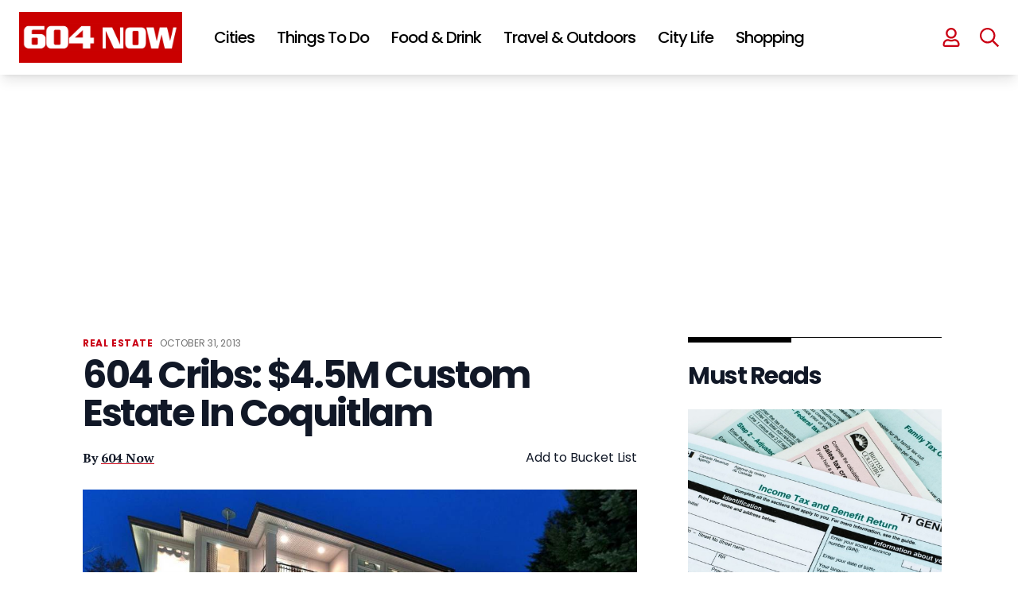

--- FILE ---
content_type: text/html; charset=UTF-8
request_url: https://604now.com/604-cribs-4-5m-custom-estate-in-coquitlam/
body_size: 79441
content:
<!DOCTYPE html>
<html lang="en-CA">

<head>
	<meta charset="UTF-8">
	<meta name="viewport" content="width=device-width">
	<link rel="profile" href="https://gmpg.org/xfn/11">
	<link rel="pingback" href="https://604now.com/xmlrpc.php">
	<link rel="preconnect" href="https://fonts.googleapis.com">
	<link rel="preconnect" href="https://fonts.gstatic.com" crossorigin>
	<link href="https://fonts.googleapis.com/css2?family=PT+Serif:wght@400;700&family=Poppins:wght@400;500;600;700" rel="stylesheet">
	<link rel="icon" href="https://604now.com/wp-content/themes/604now2022/img/favicon-150x150.png" sizes="32x32" />
	<link rel="icon" href="https://604now.com/wp-content/themes/604now2022/img/favicon-300x300.png" sizes="192x192" />
	<link rel="apple-touch-icon" href="https://604now.com/wp-content/themes/604now2022/img/favicon-300x300.png" />
	<meta name="msapplication-TileImage" content="https://604now.com/wp-content/themes/604now2022/img/favicon-300x300.png" />
	<link rel="stylesheet" href="https://cdn.jsdelivr.net/npm/swiper@8/swiper-bundle.min.css" />
	<script src="https://cdn.jsdelivr.net/npm/swiper@8/swiper-bundle.min.js"></script>
	<link rel="stylesheet" href="https://cdnjs.cloudflare.com/ajax/libs/font-awesome/6.1.1/css/all.min.css" integrity="sha512-KfkfwYDsLkIlwQp6LFnl8zNdLGxu9YAA1QvwINks4PhcElQSvqcyVLLD9aMhXd13uQjoXtEKNosOWaZqXgel0g==" crossorigin="anonymous" referrerpolicy="no-referrer" />
	<script>
	(function(w, d, t, h, s, n) {
		w.FlodeskObject = n;
		var fn = function() {
		(w[n].q = w[n].q || []).push(arguments);
		};
		w[n] = w[n] || fn;
		var f = d.getElementsByTagName(t)[0];
		var v = '?v=' + Math.floor(new Date().getTime() / (120 * 1000)) * 60;
		var sm = d.createElement(t);
		sm.async = true;
		sm.type = 'module';
		sm.src = h + s + '.mjs' + v;
		f.parentNode.insertBefore(sm, f);
		var sn = d.createElement(t);
		sn.async = true;
		sn.noModule = true;
		sn.src = h + s + '.js' + v;
		f.parentNode.insertBefore(sn, f);
	})(window, document, 'script', 'https://assets.flodesk.com', '/universal', 'fd');
	</script>
	<script data-no-optimize="1" data-cfasync="false">!function(){"use strict";const t={adt_ei:{identityApiKey:"plainText",source:"url",type:"plaintext",priority:1},adt_eih:{identityApiKey:"sha256",source:"urlh",type:"hashed",priority:2},sh_kit:{identityApiKey:"sha256",source:"urlhck",type:"hashed",priority:3}},e=Object.keys(t);function i(t){const e=t.match(/((?=([a-z0-9._!#$%+^&*()[\]<>-]+))\2@[a-z0-9._-]+\.[a-z0-9._-]+)/gi);return e?e[0]:""}function n(t){return i(a(t.toLowerCase()))}function a(t){return t.replace(/\s/g,"")}function o(t,e){const i=new URL(e);t.forEach(t=>i.searchParams.delete(t)),history.replaceState(null,"",i.toString())}var r={checkEmail:i,validateEmail:n,trimInput:a,removeQueryParamsAndUpdateHistory:o,detectEmails:async function(){const i=new URL(window.location.href),a=i.searchParams;let r=null;const c=Object.entries(t).sort(([,t],[,e])=>t.priority-e.priority).map(([t])=>t);for(const e of c){const i=a.get(e),o=t[e];if(!i||!o)continue;const c=decodeURIComponent(i),d="plaintext"===o.type&&n(c),s="hashed"===o.type&&c;if(d||s){r={value:c,config:o};break}}if(r){const{value:t,config:e}=r;window.adthrive=window.adthrive||{},window.adthrive.cmd=window.adthrive.cmd||[],window.adthrive.cmd.push((function(){window.adthrive.identityApi({source:e.source,[e.identityApiKey]:t},({success:i,data:n})=>{i?window.adthrive.log("info","Plugin","detectEmails",`Identity API called with ${e.type} email: ${t}`,n):window.adthrive.log("warning","Plugin","detectEmails",`Failed to call Identity API with ${e.type} email: ${t}`,n)})}))}o(e,i)},cb:"adthrive"};const{detectEmails:c,cb:d}=r;c()}();
</script><meta name='robots' content='index, follow, max-image-preview:large, max-snippet:-1, max-video-preview:-1' />
<style data-no-optimize="1" data-cfasync="false">
	.adthrive-ad {
		margin-top: 10px;
		margin-bottom: 10px;
		text-align: center;
		overflow-x: visible;
		clear: both;
		line-height: 0;
	}
	body:not(.wp-custom-logo) .adthrive-sidebar.adthrive-stuck {
  margin-top: 105px;
}

body.search.adthrive-content {
    flex: 0 0 100%;
}

.stories-template-default .adthrive-content {
min-height: 90px!important;
}

.adthrive-device-desktop #page {
overflow-x: unset!important;
}

body.adthrive-device-desktop .adthrive-header {
min-height: 280px !important;
}</style>
<script data-no-optimize="1" data-cfasync="false">
	window.adthriveCLS = {
		enabledLocations: ['Content', 'Recipe'],
		injectedSlots: [],
		injectedFromPlugin: true,
		branch: '2df777a',bucket: 'prod',			};
	window.adthriveCLS.siteAds = {"betaTester":false,"targeting":[{"value":"5fc548d435e8c2851ce0e92c","key":"siteId"},{"value":"6233884d6d97c1708848e0c2","key":"organizationId"},{"value":"604 Now","key":"siteName"},{"value":"AdThrive Edge","key":"service"},{"value":"on","key":"bidding"},{"value":["Travel","Food","Entertainment","News"],"key":"verticals"}],"siteUrl":"https://www.604now.com","siteId":"5fc548d435e8c2851ce0e92c","siteName":"604 Now","breakpoints":{"tablet":768,"desktop":1024},"cloudflare":null,"adUnits":[{"sequence":null,"thirdPartyAdUnitName":null,"targeting":[{"value":["Header"],"key":"location"}],"devices":["desktop","tablet"],"name":"Header","sticky":false,"location":"Header","dynamic":{"pageSelector":"body:not(.postid-156292):not(.antialiased):not(.postid-112863):not(.postid-175615)","spacing":0,"max":1,"lazyMax":null,"enable":true,"lazy":false,"elementSelector":"#header","skip":0,"classNames":[],"position":"afterend","every":1,"enabled":true},"stickyOverlapSelector":"","adSizes":[[728,90],[320,50],[468,60],[970,90],[1,1],[320,100],[970,250],[300,50],[728,250]],"priority":399,"autosize":true},{"sequence":null,"thirdPartyAdUnitName":null,"targeting":[{"value":["Header"],"key":"location"}],"devices":["desktop","tablet"],"name":"Header","sticky":false,"location":"Header","dynamic":{"pageSelector":"body:not(.postid-156292):not(.postid-122156):not(.postid-201907):not(.postid-112863):not(.postid-175615)","spacing":0,"max":1,"lazyMax":null,"enable":true,"lazy":false,"elementSelector":"main","skip":0,"classNames":[],"position":"afterbegin","every":1,"enabled":true},"stickyOverlapSelector":"","adSizes":[[728,90],[320,50],[468,60],[970,90],[1,1],[320,100],[970,250],[300,50],[728,250]],"priority":399,"autosize":true},{"sequence":1,"thirdPartyAdUnitName":null,"targeting":[{"value":["Sidebar"],"key":"location"}],"devices":["desktop"],"name":"Sidebar_1","sticky":false,"location":"Sidebar","dynamic":{"pageSelector":"body:not(.antialiased)","spacing":0,"max":1,"lazyMax":null,"enable":true,"lazy":false,"elementSelector":".sidebar > *","skip":0,"classNames":[],"position":"beforebegin","every":1,"enabled":true},"stickyOverlapSelector":"","adSizes":[[160,600],[336,280],[320,50],[300,600],[250,250],[1,1],[320,100],[300,1050],[300,50],[300,420],[300,250]],"priority":299,"autosize":true},{"sequence":9,"thirdPartyAdUnitName":null,"targeting":[{"value":["Sidebar"],"key":"location"},{"value":true,"key":"sticky"}],"devices":["desktop"],"name":"Sidebar_9","sticky":true,"location":"Sidebar","dynamic":{"pageSelector":"body:not(.antialiased)","spacing":0,"max":1,"lazyMax":null,"enable":true,"lazy":false,"elementSelector":"#sidebar1 > #sjnow_popular_posts_widget-4","skip":0,"classNames":[],"position":"beforeend","every":1,"enabled":true},"stickyOverlapSelector":".site--footer","adSizes":[[160,600],[336,280],[320,50],[300,600],[250,250],[1,1],[320,100],[300,1050],[300,50],[300,420],[300,250]],"priority":291,"autosize":true},{"sequence":1,"thirdPartyAdUnitName":null,"targeting":[{"value":["Sidebar"],"key":"location"}],"devices":["desktop"],"name":"Sidebar_1","sticky":false,"location":"Sidebar","dynamic":{"pageSelector":"body.single-tribe_events","spacing":0,"max":1,"lazyMax":null,"enable":true,"lazy":false,"elementSelector":"div[class=\"pl-4 pr-6 py-6 sm:pl-6 lg:pl-8 xl:pl-0\"]","skip":0,"classNames":[],"position":"afterbegin","every":1,"enabled":true},"stickyOverlapSelector":"","adSizes":[[160,600],[336,280],[320,50],[300,600],[250,250],[1,1],[320,100],[300,1050],[300,50],[300,420],[300,250]],"priority":299,"autosize":true},{"sequence":9,"thirdPartyAdUnitName":null,"targeting":[{"value":["Sidebar"],"key":"location"},{"value":true,"key":"sticky"}],"devices":["desktop"],"name":"Sidebar_9","sticky":true,"location":"Sidebar","dynamic":{"pageSelector":"body.single-tribe_events, body.single:not(.postid-112863):not(.postid-175615)","spacing":0,"max":1,"lazyMax":null,"enable":true,"lazy":false,"elementSelector":"div[class=\"pl-4 pr-6 py-6 sm:pl-6 lg:pl-8 xl:pl-0\"],\naside.hidden","skip":0,"classNames":[],"position":"beforeend","every":1,"enabled":true},"stickyOverlapSelector":".site--footer ","adSizes":[[160,600],[336,280],[320,50],[300,600],[250,250],[1,1],[320,100],[300,1050],[300,50],[300,420],[300,250]],"priority":291,"autosize":true},{"sequence":null,"thirdPartyAdUnitName":null,"targeting":[{"value":["Content"],"key":"location"}],"devices":["desktop"],"name":"Content","sticky":false,"location":"Content","dynamic":{"pageSelector":"body.home:not(.antialiased)","spacing":0,"max":2,"lazyMax":null,"enable":true,"lazy":false,"elementSelector":"#main > div","skip":1,"classNames":[],"position":"afterend","every":2,"enabled":true},"stickyOverlapSelector":"","adSizes":[[728,90],[336,280],[320,50],[468,60],[970,90],[250,250],[1,1],[320,100],[970,250],[1,2],[300,50],[300,300],[552,334],[728,250],[300,250]],"priority":199,"autosize":true},{"sequence":null,"thirdPartyAdUnitName":null,"targeting":[{"value":["Content"],"key":"location"}],"devices":["tablet","phone"],"name":"Content","sticky":false,"location":"Content","dynamic":{"pageSelector":"body.home:not(.antialiased)","spacing":0,"max":3,"lazyMax":null,"enable":true,"lazy":false,"elementSelector":"#main > div","skip":1,"classNames":[],"position":"afterend","every":2,"enabled":true},"stickyOverlapSelector":"","adSizes":[[728,90],[336,280],[320,50],[468,60],[970,90],[250,250],[1,1],[320,100],[970,250],[1,2],[300,50],[300,300],[552,334],[728,250],[300,250]],"priority":199,"autosize":true},{"sequence":null,"thirdPartyAdUnitName":null,"targeting":[{"value":["Content"],"key":"location"}],"devices":["desktop","phone","tablet"],"name":"Content","sticky":false,"location":"Content","dynamic":{"pageSelector":"body.single:not(.postid-156292):not(.postid-112863):not(.postid-175615), body.page:not(.home)","spacing":0,"max":5,"lazyMax":94,"enable":true,"lazy":true,"elementSelector":".entry-content > *:not(h2):not(h3), .tribe-events-content > *:not(h2):not(h3)","skip":2,"classNames":[],"position":"afterend","every":1,"enabled":true},"stickyOverlapSelector":"","adSizes":[[728,90],[336,280],[320,50],[468,60],[970,90],[250,250],[1,1],[320,100],[970,250],[1,2],[300,50],[300,300],[552,334],[728,250],[300,250]],"priority":199,"autosize":true},{"sequence":null,"thirdPartyAdUnitName":null,"targeting":[{"value":["Content"],"key":"location"}],"devices":["desktop"],"name":"Content","sticky":false,"location":"Content","dynamic":{"pageSelector":"body.post-type-archive-tribe_events:not(.antialiased)","spacing":0,"max":2,"lazyMax":null,"enable":true,"lazy":false,"elementSelector":".tribe-events-calendar-list > div","skip":1,"classNames":[],"position":"afterend","every":1,"enabled":true},"stickyOverlapSelector":"","adSizes":[[728,90],[336,280],[320,50],[468,60],[970,90],[250,250],[1,1],[320,100],[970,250],[1,2],[300,50],[300,300],[552,334],[728,250],[300,250]],"priority":199,"autosize":true},{"sequence":null,"thirdPartyAdUnitName":null,"targeting":[{"value":["Content"],"key":"location"}],"devices":["tablet","phone"],"name":"Content","sticky":false,"location":"Content","dynamic":{"pageSelector":"body.post-type-archive-tribe_events:not(.antialiased)","spacing":0,"max":3,"lazyMax":null,"enable":true,"lazy":false,"elementSelector":".tribe-events-calendar-list > div","skip":1,"classNames":[],"position":"afterend","every":1,"enabled":true},"stickyOverlapSelector":"","adSizes":[[728,90],[336,280],[320,50],[468,60],[970,90],[250,250],[1,1],[320,100],[970,250],[1,2],[300,50],[300,300],[552,334],[728,250],[300,250]],"priority":199,"autosize":true},{"sequence":null,"thirdPartyAdUnitName":null,"targeting":[{"value":["Content"],"key":"location"}],"devices":["phone"],"name":"Content","sticky":false,"location":"Content","dynamic":{"pageSelector":"body.search:not(.antialiased)","spacing":0,"max":3,"lazyMax":null,"enable":true,"lazy":false,"elementSelector":"#main .each-post","skip":1,"classNames":[],"position":"afterend","every":2,"enabled":true},"stickyOverlapSelector":"","adSizes":[[728,90],[336,280],[320,50],[468,60],[970,90],[250,250],[1,1],[320,100],[970,250],[1,2],[300,50],[300,300],[552,334],[728,250],[300,250]],"priority":199,"autosize":true},{"sequence":null,"thirdPartyAdUnitName":null,"targeting":[{"value":["Content"],"key":"location"}],"devices":["desktop"],"name":"Content","sticky":false,"location":"Content","dynamic":{"pageSelector":"body:not(.antialiased)","spacing":10,"max":2,"lazyMax":null,"enable":true,"lazy":false,"elementSelector":".custom-story-ad","skip":0,"classNames":[],"position":"afterbegin","every":1,"enabled":true},"stickyOverlapSelector":"","adSizes":[[728,90],[336,280],[320,50],[468,60],[970,90],[250,250],[1,1],[320,100],[970,250],[1,2],[300,50],[300,300],[552,334],[728,250],[300,250]],"priority":199,"autosize":false},{"sequence":2,"thirdPartyAdUnitName":null,"targeting":[{"value":["Recipe"],"key":"location"}],"devices":["phone","tablet","desktop"],"name":"Recipe_2","sticky":false,"location":"Recipe","dynamic":{"pageSelector":"body:not(.antialiased)","spacing":0,"max":3,"lazyMax":null,"enable":true,"lazy":false,"elementSelector":".at-custom-ad","skip":0,"classNames":[],"position":"afterbegin","every":1,"enabled":true},"stickyOverlapSelector":"","adSizes":[[300,250]],"priority":-102,"autosize":true},{"sequence":null,"thirdPartyAdUnitName":null,"targeting":[{"value":["Below Post"],"key":"location"}],"devices":["desktop"],"name":"Below_Post","sticky":false,"location":"Below Post","dynamic":{"pageSelector":"","spacing":0,"max":0,"lazyMax":1,"enable":true,"lazy":true,"elementSelector":".entry-content","skip":0,"classNames":[],"position":"afterend","every":1,"enabled":true},"stickyOverlapSelector":"","adSizes":[[728,90],[336,280],[320,50],[468,60],[250,250],[1,1],[320,100],[970,250],[728,250],[300,250]],"priority":99,"autosize":true},{"sequence":null,"thirdPartyAdUnitName":null,"targeting":[{"value":["Footer"],"key":"location"},{"value":true,"key":"sticky"}],"devices":["tablet","phone","desktop"],"name":"Footer","sticky":true,"location":"Footer","dynamic":{"pageSelector":"body:not(.postid-156292):not(.postid-201907):not(.postid-112863):not(.postid-175615)","spacing":0,"max":1,"lazyMax":null,"enable":true,"lazy":false,"elementSelector":"body","skip":0,"classNames":[],"position":"beforeend","every":1,"enabled":true},"stickyOverlapSelector":"","adSizes":[[320,50],[320,100],[728,90],[970,90],[468,60],[1,1],[300,50]],"priority":-1,"autosize":true},{"sequence":2,"thirdPartyAdUnitName":null,"targeting":[{"value":["Header"],"key":"location"}],"devices":["desktop"],"name":"Header_2","sticky":false,"location":"Header","dynamic":{"pageSelector":"body.post-type-archive-tribe_events.antialiased","spacing":0,"max":1,"lazyMax":null,"enable":true,"lazy":false,"elementSelector":".tribe-events-calendar-list","skip":0,"classNames":[],"position":"beforebegin","every":1,"enabled":true},"stickyOverlapSelector":"","adSizes":[[728,250],[970,250]],"priority":398,"autosize":false},{"sequence":2,"thirdPartyAdUnitName":null,"targeting":[{"value":["Header"],"key":"location"}],"devices":["tablet"],"name":"Header_2","sticky":false,"location":"Header","dynamic":{"pageSelector":"body.post-type-archive-tribe_events.antialiased","spacing":0,"max":1,"lazyMax":null,"enable":true,"lazy":false,"elementSelector":".tribe-events-calendar-list","skip":0,"classNames":[],"position":"beforebegin","every":1,"enabled":true},"stickyOverlapSelector":"","adSizes":[[728,250]],"priority":398,"autosize":false},{"sequence":1,"thirdPartyAdUnitName":null,"targeting":[{"value":["Below Post"],"key":"location"}],"devices":["phone"],"name":"Below_Post_1","sticky":false,"location":"Below Post","dynamic":{"pageSelector":"body.post-type-archive-tribe_events.antialiased","spacing":0,"max":1,"lazyMax":null,"enable":true,"lazy":false,"elementSelector":".tribe-events-calendar-list","skip":0,"classNames":[],"position":"beforebegin","every":1,"enabled":true},"stickyOverlapSelector":"","adSizes":[[250,250],[300,250],[300,300]],"priority":99,"autosize":false}],"adDensityLayout":{"mobile":{"adDensity":0.24,"onePerViewport":false},"pageOverrides":[{"mobile":{"adDensity":0.3,"onePerViewport":false},"note":null,"pageSelector":"body.home, body.search","desktop":{"adDensity":0.3,"onePerViewport":false}}],"desktop":{"adDensity":0.2,"onePerViewport":false}},"adDensityEnabled":true,"siteExperiments":[],"adTypes":{"sponsorTileDesktop":true,"interscrollerDesktop":true,"nativeBelowPostDesktop":true,"miniscroller":true,"largeFormatsMobile":true,"nativeMobileContent":true,"inRecipeRecommendationMobile":true,"nativeMobileRecipe":true,"sponsorTileMobile":true,"expandableCatalogAdsMobile":true,"frameAdsMobile":true,"outstreamMobile":true,"nativeHeaderMobile":true,"frameAdsDesktop":true,"inRecipeRecommendationDesktop":true,"expandableFooterDesktop":true,"nativeDesktopContent":true,"outstreamDesktop":true,"animatedFooter":true,"skylineHeader":true,"expandableFooter":true,"nativeDesktopSidebar":true,"videoFootersMobile":true,"videoFootersDesktop":true,"interscroller":true,"nativeDesktopRecipe":true,"nativeHeaderDesktop":true,"nativeBelowPostMobile":true,"expandableCatalogAdsDesktop":true,"largeFormatsDesktop":true},"adOptions":{"theTradeDesk":true,"rtbhouse":true,"undertone":true,"sidebarConfig":{"dynamicStickySidebar":{"minHeight":1800,"enabled":true,"blockedSelectors":[]}},"footerCloseButton":true,"teads":true,"seedtag":true,"pmp":true,"thirtyThreeAcross":true,"sharethrough":true,"optimizeVideoPlayersForEarnings":true,"removeVideoTitleWrapper":true,"pubMatic":true,"infiniteScroll":false,"longerVideoAdPod":true,"yahoossp":true,"spa":false,"stickyContainerConfig":{"recipeDesktop":{"minHeight":null,"enabled":false},"blockedSelectors":[],"stickyHeaderSelectors":[],"content":{"minHeight":null,"enabled":false},"recipeMobile":{"minHeight":null,"enabled":false}},"sonobi":true,"gatedPrint":{"siteEmailServiceProviderId":null,"defaultOptIn":false,"enabled":false,"newsletterPromptEnabled":false},"yieldmo":true,"footerSelector":"","amazonUAM":true,"gamMCMEnabled":true,"gamMCMChildNetworkCode":"101130530","rubicon":true,"conversant":true,"openx":true,"customCreativeEnabled":true,"mobileHeaderHeight":1,"secColor":"#000000","unruly":true,"mediaGrid":true,"bRealTime":true,"adInViewTime":null,"gumgum":true,"comscoreFooter":true,"desktopInterstitial":true,"amx":true,"footerCloseButtonDesktop":false,"ozone":true,"isAutoOptimized":true,"adform":true,"comscoreTAL":true,"targetaff":false,"bgColor":"#FFFFFF","advancePlaylistOptions":{"playlistPlayer":{"enabled":true},"relatedPlayer":{"enabled":true,"applyToFirst":true}},"kargo":true,"liveRampATS":true,"footerCloseButtonMobile":false,"interstitialBlockedPageSelectors":"","prioritizeShorterVideoAds":true,"allowSmallerAdSizes":true,"comscore":"General","blis":true,"wakeLock":{"desktopEnabled":true,"mobileValue":15,"mobileEnabled":true,"desktopValue":30},"mobileInterstitial":true,"tripleLift":true,"sensitiveCategories":["alc","ast","cbd","conl","cosm","dat","drg","gamc","gamv","pol","rel","sst","ssr","srh","ske","tob","wtl"],"liveRamp":true,"adthriveEmailIdentity":true,"criteo":true,"nativo":true,"infiniteScrollOptions":{"selector":"","heightThreshold":0},"siteAttributes":{"mobileHeaderSelectors":[],"desktopHeaderSelectors":[]},"dynamicContentSlotLazyLoading":true,"clsOptimizedAds":true,"ogury":true,"verticals":["Travel","Food","Entertainment","News"],"inImage":false,"stackadapt":true,"usCMP":{"enabled":false,"regions":[]},"advancePlaylist":true,"medianet":true,"delayLoading":true,"inImageZone":null,"appNexus":true,"rise":true,"liveRampId":"","infiniteScrollRefresh":false,"indexExchange":true},"siteAdsProfiles":[],"thirdPartySiteConfig":{"partners":{"discounts":[]}},"featureRollouts":{"disable-kargo-spotlight":{"featureRolloutId":45,"data":{"pct_enabled":90},"enabled":true}},"videoPlayers":{"contextual":{"autoplayCollapsibleEnabled":true,"overrideEmbedLocation":false,"defaultPlayerType":"collapse"},"videoEmbed":"wordpress","footerSelector":"","contentSpecificPlaylists":[],"players":[{"devices":["desktop","mobile"],"description":"","id":4070689,"title":"Stationary related player - desktop and mobile","type":"stationaryRelated","enabled":true,"playerId":"jiiVN7WS"},{"playlistId":"","pageSelector":"","devices":["mobile"],"mobileLocation":"top-center","description":"","skip":0,"title":"Sticky related player - mobile","type":"stickyRelated","enabled":true,"elementSelector":".text-wrapper p","id":4070691,"position":"afterend","saveVideoCloseState":false,"shuffle":false,"mobileHeaderSelector":"#inner-header","playerId":"jiiVN7WS"},{"playlistId":"T28OMKMs","pageSelector":"body.single","devices":["desktop"],"description":"","skip":0,"title":"","type":"stickyPlaylist","enabled":true,"footerSelector":"","elementSelector":".at-custom-video, .entry-content > p","id":4070692,"position":"afterend","saveVideoCloseState":false,"shuffle":true,"mobileHeaderSelector":null,"playerId":"tm6AOaT2"},{"pageSelector":"","devices":["desktop"],"description":"","elementSelector":".text-wrapper p","skip":0,"id":4070690,"position":"afterend","title":"Sticky related player - desktop","type":"stickyRelated","enabled":true,"playerId":"jiiVN7WS"},{"playlistId":"T28OMKMs","pageSelector":"body.single","devices":["mobile"],"mobileLocation":"top-center","description":"","skip":0,"title":"","type":"stickyPlaylist","enabled":true,"footerSelector":"","elementSelector":".at-custom-video, .entry-content > p","id":4070693,"position":"afterend","saveVideoCloseState":false,"shuffle":true,"mobileHeaderSelector":"#inner-header","playerId":"tm6AOaT2"}],"partners":{"theTradeDesk":true,"unruly":true,"mediaGrid":true,"undertone":true,"gumgum":true,"seedtag":true,"amx":true,"ozone":true,"adform":true,"pmp":true,"kargo":true,"connatix":true,"stickyOutstream":{"desktop":{"enabled":true},"blockedPageSelectors":"body.archive, body.postid-112863, body.postid-175615","mobileLocation":"bottom-right","allowOnHomepage":true,"mobile":{"enabled":true},"saveVideoCloseState":false,"mobileHeaderSelector":"","allowForPageWithStickyPlayer":{"enabled":true}},"sharethrough":true,"blis":true,"tripleLift":true,"pubMatic":true,"criteo":true,"yahoossp":true,"nativo":true,"stackadapt":true,"yieldmo":true,"amazonUAM":true,"medianet":true,"rubicon":true,"appNexus":true,"rise":true,"openx":true,"indexExchange":true}}};</script>

<script data-no-optimize="1" data-cfasync="false">
(function(w, d) {
	w.adthrive = w.adthrive || {};
	w.adthrive.cmd = w.adthrive.cmd || [];
	w.adthrive.plugin = 'adthrive-ads-3.8.0';
	w.adthrive.host = 'ads.adthrive.com';
	w.adthrive.integration = 'plugin';

	var commitParam = (w.adthriveCLS && w.adthriveCLS.bucket !== 'prod' && w.adthriveCLS.branch) ? '&commit=' + w.adthriveCLS.branch : '';

	var s = d.createElement('script');
	s.async = true;
	s.referrerpolicy='no-referrer-when-downgrade';
	s.src = 'https://' + w.adthrive.host + '/sites/5fc548d435e8c2851ce0e92c/ads.min.js?referrer=' + w.encodeURIComponent(w.location.href) + commitParam + '&cb=' + (Math.floor(Math.random() * 100) + 1) + '';
	var n = d.getElementsByTagName('script')[0];
	n.parentNode.insertBefore(s, n);
})(window, document);
</script>
<link rel="dns-prefetch" href="https://ads.adthrive.com/"><link rel="preconnect" href="https://ads.adthrive.com/"><link rel="preconnect" href="https://ads.adthrive.com/" crossorigin>
	<!-- This site is optimized with the Yoast SEO plugin v23.5 - https://yoast.com/wordpress/plugins/seo/ -->
	<title>604 Cribs: $4.5M Custom Estate In Coquitlam - 604 Now</title>
	<meta name="description" content="604 Cribs: $4.5M Custom Estate In Coquitlam; Taking another step outside Vancouver, we bring you this amazing estate in Coquitlam, which sits on 30,000" />
	<link rel="canonical" href="https://604now.com/604-cribs-4-5m-custom-estate-in-coquitlam/" />
	<meta property="og:locale" content="en_US" />
	<meta property="og:type" content="article" />
	<meta property="og:title" content="604 Cribs: $4.5M Custom Estate In Coquitlam - 604 Now" />
	<meta property="og:description" content="604 Cribs: $4.5M Custom Estate In Coquitlam; Taking another step outside Vancouver, we bring you this amazing estate in Coquitlam, which sits on 30,000" />
	<meta property="og:url" content="https://604now.com/604-cribs-4-5m-custom-estate-in-coquitlam/" />
	<meta property="og:site_name" content="604 Now" />
	<meta property="article:publisher" content="https://www.facebook.com/604Now" />
	<meta property="article:author" content="https://www.facebook.com/604Now" />
	<meta property="article:published_time" content="2013-10-31T15:00:33+00:00" />
	<meta property="article:modified_time" content="2013-10-31T06:30:13+00:00" />
	<meta property="og:image" content="https://604now.com/wp-content/uploads/2013/10/B.jpg" />
	<meta property="og:image:width" content="1920" />
	<meta property="og:image:height" content="1280" />
	<meta property="og:image:type" content="image/jpeg" />
	<meta name="author" content="604 Now" />
	<meta name="twitter:card" content="summary_large_image" />
	<meta name="twitter:creator" content="@604now" />
	<meta name="twitter:site" content="@604Now" />
	<meta name="twitter:label1" content="Written by" />
	<meta name="twitter:data1" content="604 Now" />
	<script type="application/ld+json" class="yoast-schema-graph">{"@context":"https://schema.org","@graph":[{"@type":"Article","@id":"https://604now.com/604-cribs-4-5m-custom-estate-in-coquitlam/#article","isPartOf":{"@id":"https://604now.com/604-cribs-4-5m-custom-estate-in-coquitlam/"},"author":{"name":"604 Now","@id":"https://604now.com/#/schema/person/cb008d230b90e7fdbd1d5d2370a87533"},"headline":"604 Cribs: $4.5M Custom Estate In Coquitlam","datePublished":"2013-10-31T15:00:33+00:00","dateModified":"2013-10-31T06:30:13+00:00","mainEntityOfPage":{"@id":"https://604now.com/604-cribs-4-5m-custom-estate-in-coquitlam/"},"wordCount":79,"commentCount":1,"publisher":{"@id":"https://604now.com/#organization"},"image":{"@id":"https://604now.com/604-cribs-4-5m-custom-estate-in-coquitlam/#primaryimage"},"thumbnailUrl":"https://604now.com/wp-content/uploads/2013/10/B.jpg","keywords":["vancouver cribs","604 cribs","vancouver mansions","million dollar homes vancouver","port coquitlam mansion"],"articleSection":["Real Estate"],"inLanguage":"en-CA","potentialAction":[{"@type":"CommentAction","name":"Comment","target":["https://604now.com/604-cribs-4-5m-custom-estate-in-coquitlam/#respond"]}],"copyrightYear":"2013","copyrightHolder":{"@id":"https://604now.com/#organization"}},{"@type":"WebPage","@id":"https://604now.com/604-cribs-4-5m-custom-estate-in-coquitlam/","url":"https://604now.com/604-cribs-4-5m-custom-estate-in-coquitlam/","name":"604 Cribs: $4.5M Custom Estate In Coquitlam - 604 Now","isPartOf":{"@id":"https://604now.com/#website"},"primaryImageOfPage":{"@id":"https://604now.com/604-cribs-4-5m-custom-estate-in-coquitlam/#primaryimage"},"image":{"@id":"https://604now.com/604-cribs-4-5m-custom-estate-in-coquitlam/#primaryimage"},"thumbnailUrl":"https://604now.com/wp-content/uploads/2013/10/B.jpg","datePublished":"2013-10-31T15:00:33+00:00","dateModified":"2013-10-31T06:30:13+00:00","description":"604 Cribs: $4.5M Custom Estate In Coquitlam; Taking another step outside Vancouver, we bring you this amazing estate in Coquitlam, which sits on 30,000","breadcrumb":{"@id":"https://604now.com/604-cribs-4-5m-custom-estate-in-coquitlam/#breadcrumb"},"inLanguage":"en-CA","potentialAction":[{"@type":"ReadAction","target":["https://604now.com/604-cribs-4-5m-custom-estate-in-coquitlam/"]}]},{"@type":"ImageObject","inLanguage":"en-CA","@id":"https://604now.com/604-cribs-4-5m-custom-estate-in-coquitlam/#primaryimage","url":"https://604now.com/wp-content/uploads/2013/10/B.jpg","contentUrl":"https://604now.com/wp-content/uploads/2013/10/B.jpg","width":1920,"height":1280},{"@type":"BreadcrumbList","@id":"https://604now.com/604-cribs-4-5m-custom-estate-in-coquitlam/#breadcrumb","itemListElement":[{"@type":"ListItem","position":1,"name":"Home","item":"https://604now.com/"},{"@type":"ListItem","position":2,"name":"604 Cribs: $4.5M Custom Estate In Coquitlam"}]},{"@type":"WebSite","@id":"https://604now.com/#website","url":"https://604now.com/","name":"604 Now","description":"Everything about Vancouver - News, Events, Food, Concerts","publisher":{"@id":"https://604now.com/#organization"},"potentialAction":[{"@type":"SearchAction","target":{"@type":"EntryPoint","urlTemplate":"https://604now.com/?s={search_term_string}"},"query-input":{"@type":"PropertyValueSpecification","valueRequired":true,"valueName":"search_term_string"}}],"inLanguage":"en-CA"},{"@type":"Organization","@id":"https://604now.com/#organization","name":"604 Now","url":"https://604now.com/","logo":{"@type":"ImageObject","inLanguage":"en-CA","@id":"https://604now.com/#/schema/logo/image/","url":"https://604now.com/wp-content/uploads/2010/12/Horizontal2017-Final-YouTube.png","contentUrl":"https://604now.com/wp-content/uploads/2010/12/Horizontal2017-Final-YouTube.png","width":2408,"height":1054,"caption":"604 Now"},"image":{"@id":"https://604now.com/#/schema/logo/image/"},"sameAs":["https://www.facebook.com/604Now","https://x.com/604Now","https://www.instagram.com/604now/","https://www.pinterest.com/604now/","https://www.youtube.com/The604Now"]},{"@type":"Person","@id":"https://604now.com/#/schema/person/cb008d230b90e7fdbd1d5d2370a87533","name":"604 Now","image":{"@type":"ImageObject","inLanguage":"en-CA","@id":"https://604now.com/#/schema/person/image/","url":"https://secure.gravatar.com/avatar/2662c896cf4107e9ccd73d363230d748?s=96&d=mm&r=g","contentUrl":"https://secure.gravatar.com/avatar/2662c896cf4107e9ccd73d363230d748?s=96&d=mm&r=g","caption":"604 Now"},"description":"604 Now keeps you in the loop on what's new, what's now, and what's next in metro Vancouver.","sameAs":["https://www.facebook.com/604Now","https://x.com/604now"],"url":"https://604now.com/author/admin/"}]}</script>
	<!-- / Yoast SEO plugin. -->


<link rel='dns-prefetch' href='//unpkg.com' />
<script type="text/javascript" id="wpp-js" src="https://604now.com/wp-content/plugins/wordpress-popular-posts/assets/js/wpp.min.js?ver=7.2.0" data-sampling="1" data-sampling-rate="100" data-api-url="https://604now.com/wp-json/wordpress-popular-posts" data-post-id="33540" data-token="9cea8312a9" data-lang="0" data-debug="0"></script>
<link rel="alternate" type="application/rss+xml" title="604 Now &raquo; 604 Cribs: $4.5M Custom Estate In Coquitlam Comments Feed" href="https://604now.com/604-cribs-4-5m-custom-estate-in-coquitlam/feed/" />
<link rel='stylesheet' id='litespeed-cache-dummy-css' href='https://604now.com/wp-content/plugins/litespeed-cache/assets/css/litespeed-dummy.css?ver=6.4.7' type='text/css' media='all' />
<link rel='stylesheet' id='tribe-events-pro-mini-calendar-block-styles-css' href='https://604now.com/wp-content/plugins/events-calendar-pro/src/resources/css/tribe-events-pro-mini-calendar-block.min.css?ver=7.3.1' type='text/css' media='all' />
<style id='global-styles-inline-css' type='text/css'>
body{--wp--preset--color--black: #000000;--wp--preset--color--cyan-bluish-gray: #abb8c3;--wp--preset--color--white: #ffffff;--wp--preset--color--pale-pink: #f78da7;--wp--preset--color--vivid-red: #cf2e2e;--wp--preset--color--luminous-vivid-orange: #ff6900;--wp--preset--color--luminous-vivid-amber: #fcb900;--wp--preset--color--light-green-cyan: #7bdcb5;--wp--preset--color--vivid-green-cyan: #00d084;--wp--preset--color--pale-cyan-blue: #8ed1fc;--wp--preset--color--vivid-cyan-blue: #0693e3;--wp--preset--color--vivid-purple: #9b51e0;--wp--preset--color--primary: #0EA5E9;--wp--preset--color--secondary: #14B8A6;--wp--preset--color--dark: #1F2937;--wp--preset--color--light: #F9FAFB;--wp--preset--gradient--vivid-cyan-blue-to-vivid-purple: linear-gradient(135deg,rgba(6,147,227,1) 0%,rgb(155,81,224) 100%);--wp--preset--gradient--light-green-cyan-to-vivid-green-cyan: linear-gradient(135deg,rgb(122,220,180) 0%,rgb(0,208,130) 100%);--wp--preset--gradient--luminous-vivid-amber-to-luminous-vivid-orange: linear-gradient(135deg,rgba(252,185,0,1) 0%,rgba(255,105,0,1) 100%);--wp--preset--gradient--luminous-vivid-orange-to-vivid-red: linear-gradient(135deg,rgba(255,105,0,1) 0%,rgb(207,46,46) 100%);--wp--preset--gradient--very-light-gray-to-cyan-bluish-gray: linear-gradient(135deg,rgb(238,238,238) 0%,rgb(169,184,195) 100%);--wp--preset--gradient--cool-to-warm-spectrum: linear-gradient(135deg,rgb(74,234,220) 0%,rgb(151,120,209) 20%,rgb(207,42,186) 40%,rgb(238,44,130) 60%,rgb(251,105,98) 80%,rgb(254,248,76) 100%);--wp--preset--gradient--blush-light-purple: linear-gradient(135deg,rgb(255,206,236) 0%,rgb(152,150,240) 100%);--wp--preset--gradient--blush-bordeaux: linear-gradient(135deg,rgb(254,205,165) 0%,rgb(254,45,45) 50%,rgb(107,0,62) 100%);--wp--preset--gradient--luminous-dusk: linear-gradient(135deg,rgb(255,203,112) 0%,rgb(199,81,192) 50%,rgb(65,88,208) 100%);--wp--preset--gradient--pale-ocean: linear-gradient(135deg,rgb(255,245,203) 0%,rgb(182,227,212) 50%,rgb(51,167,181) 100%);--wp--preset--gradient--electric-grass: linear-gradient(135deg,rgb(202,248,128) 0%,rgb(113,206,126) 100%);--wp--preset--gradient--midnight: linear-gradient(135deg,rgb(2,3,129) 0%,rgb(40,116,252) 100%);--wp--preset--font-size--small: 0.875rem;--wp--preset--font-size--medium: 20px;--wp--preset--font-size--large: 1.125rem;--wp--preset--font-size--x-large: 42px;--wp--preset--font-size--regular: 1.5rem;--wp--preset--font-size--xl: 1.25rem;--wp--preset--font-size--xxl: 1.5rem;--wp--preset--font-size--xxxl: 1.875rem;--wp--preset--spacing--20: 0.44rem;--wp--preset--spacing--30: 0.67rem;--wp--preset--spacing--40: 1rem;--wp--preset--spacing--50: 1.5rem;--wp--preset--spacing--60: 2.25rem;--wp--preset--spacing--70: 3.38rem;--wp--preset--spacing--80: 5.06rem;--wp--preset--shadow--natural: 6px 6px 9px rgba(0, 0, 0, 0.2);--wp--preset--shadow--deep: 12px 12px 50px rgba(0, 0, 0, 0.4);--wp--preset--shadow--sharp: 6px 6px 0px rgba(0, 0, 0, 0.2);--wp--preset--shadow--outlined: 6px 6px 0px -3px rgba(255, 255, 255, 1), 6px 6px rgba(0, 0, 0, 1);--wp--preset--shadow--crisp: 6px 6px 0px rgba(0, 0, 0, 1);}body { margin: 0;--wp--style--global--content-size: 960px;--wp--style--global--wide-size: 1280px; }.wp-site-blocks > .alignleft { float: left; margin-right: 2em; }.wp-site-blocks > .alignright { float: right; margin-left: 2em; }.wp-site-blocks > .aligncenter { justify-content: center; margin-left: auto; margin-right: auto; }:where(.is-layout-flex){gap: 0.5em;}:where(.is-layout-grid){gap: 0.5em;}body .is-layout-flow > .alignleft{float: left;margin-inline-start: 0;margin-inline-end: 2em;}body .is-layout-flow > .alignright{float: right;margin-inline-start: 2em;margin-inline-end: 0;}body .is-layout-flow > .aligncenter{margin-left: auto !important;margin-right: auto !important;}body .is-layout-constrained > .alignleft{float: left;margin-inline-start: 0;margin-inline-end: 2em;}body .is-layout-constrained > .alignright{float: right;margin-inline-start: 2em;margin-inline-end: 0;}body .is-layout-constrained > .aligncenter{margin-left: auto !important;margin-right: auto !important;}body .is-layout-constrained > :where(:not(.alignleft):not(.alignright):not(.alignfull)){max-width: var(--wp--style--global--content-size);margin-left: auto !important;margin-right: auto !important;}body .is-layout-constrained > .alignwide{max-width: var(--wp--style--global--wide-size);}body .is-layout-flex{display: flex;}body .is-layout-flex{flex-wrap: wrap;align-items: center;}body .is-layout-flex > *{margin: 0;}body .is-layout-grid{display: grid;}body .is-layout-grid > *{margin: 0;}body{padding-top: 0px;padding-right: 0px;padding-bottom: 0px;padding-left: 0px;}a:where(:not(.wp-element-button)){text-decoration: underline;}.wp-element-button, .wp-block-button__link{background-color: #32373c;border-width: 0;color: #fff;font-family: inherit;font-size: inherit;line-height: inherit;padding: calc(0.667em + 2px) calc(1.333em + 2px);text-decoration: none;}.has-black-color{color: var(--wp--preset--color--black) !important;}.has-cyan-bluish-gray-color{color: var(--wp--preset--color--cyan-bluish-gray) !important;}.has-white-color{color: var(--wp--preset--color--white) !important;}.has-pale-pink-color{color: var(--wp--preset--color--pale-pink) !important;}.has-vivid-red-color{color: var(--wp--preset--color--vivid-red) !important;}.has-luminous-vivid-orange-color{color: var(--wp--preset--color--luminous-vivid-orange) !important;}.has-luminous-vivid-amber-color{color: var(--wp--preset--color--luminous-vivid-amber) !important;}.has-light-green-cyan-color{color: var(--wp--preset--color--light-green-cyan) !important;}.has-vivid-green-cyan-color{color: var(--wp--preset--color--vivid-green-cyan) !important;}.has-pale-cyan-blue-color{color: var(--wp--preset--color--pale-cyan-blue) !important;}.has-vivid-cyan-blue-color{color: var(--wp--preset--color--vivid-cyan-blue) !important;}.has-vivid-purple-color{color: var(--wp--preset--color--vivid-purple) !important;}.has-primary-color{color: var(--wp--preset--color--primary) !important;}.has-secondary-color{color: var(--wp--preset--color--secondary) !important;}.has-dark-color{color: var(--wp--preset--color--dark) !important;}.has-light-color{color: var(--wp--preset--color--light) !important;}.has-black-background-color{background-color: var(--wp--preset--color--black) !important;}.has-cyan-bluish-gray-background-color{background-color: var(--wp--preset--color--cyan-bluish-gray) !important;}.has-white-background-color{background-color: var(--wp--preset--color--white) !important;}.has-pale-pink-background-color{background-color: var(--wp--preset--color--pale-pink) !important;}.has-vivid-red-background-color{background-color: var(--wp--preset--color--vivid-red) !important;}.has-luminous-vivid-orange-background-color{background-color: var(--wp--preset--color--luminous-vivid-orange) !important;}.has-luminous-vivid-amber-background-color{background-color: var(--wp--preset--color--luminous-vivid-amber) !important;}.has-light-green-cyan-background-color{background-color: var(--wp--preset--color--light-green-cyan) !important;}.has-vivid-green-cyan-background-color{background-color: var(--wp--preset--color--vivid-green-cyan) !important;}.has-pale-cyan-blue-background-color{background-color: var(--wp--preset--color--pale-cyan-blue) !important;}.has-vivid-cyan-blue-background-color{background-color: var(--wp--preset--color--vivid-cyan-blue) !important;}.has-vivid-purple-background-color{background-color: var(--wp--preset--color--vivid-purple) !important;}.has-primary-background-color{background-color: var(--wp--preset--color--primary) !important;}.has-secondary-background-color{background-color: var(--wp--preset--color--secondary) !important;}.has-dark-background-color{background-color: var(--wp--preset--color--dark) !important;}.has-light-background-color{background-color: var(--wp--preset--color--light) !important;}.has-black-border-color{border-color: var(--wp--preset--color--black) !important;}.has-cyan-bluish-gray-border-color{border-color: var(--wp--preset--color--cyan-bluish-gray) !important;}.has-white-border-color{border-color: var(--wp--preset--color--white) !important;}.has-pale-pink-border-color{border-color: var(--wp--preset--color--pale-pink) !important;}.has-vivid-red-border-color{border-color: var(--wp--preset--color--vivid-red) !important;}.has-luminous-vivid-orange-border-color{border-color: var(--wp--preset--color--luminous-vivid-orange) !important;}.has-luminous-vivid-amber-border-color{border-color: var(--wp--preset--color--luminous-vivid-amber) !important;}.has-light-green-cyan-border-color{border-color: var(--wp--preset--color--light-green-cyan) !important;}.has-vivid-green-cyan-border-color{border-color: var(--wp--preset--color--vivid-green-cyan) !important;}.has-pale-cyan-blue-border-color{border-color: var(--wp--preset--color--pale-cyan-blue) !important;}.has-vivid-cyan-blue-border-color{border-color: var(--wp--preset--color--vivid-cyan-blue) !important;}.has-vivid-purple-border-color{border-color: var(--wp--preset--color--vivid-purple) !important;}.has-primary-border-color{border-color: var(--wp--preset--color--primary) !important;}.has-secondary-border-color{border-color: var(--wp--preset--color--secondary) !important;}.has-dark-border-color{border-color: var(--wp--preset--color--dark) !important;}.has-light-border-color{border-color: var(--wp--preset--color--light) !important;}.has-vivid-cyan-blue-to-vivid-purple-gradient-background{background: var(--wp--preset--gradient--vivid-cyan-blue-to-vivid-purple) !important;}.has-light-green-cyan-to-vivid-green-cyan-gradient-background{background: var(--wp--preset--gradient--light-green-cyan-to-vivid-green-cyan) !important;}.has-luminous-vivid-amber-to-luminous-vivid-orange-gradient-background{background: var(--wp--preset--gradient--luminous-vivid-amber-to-luminous-vivid-orange) !important;}.has-luminous-vivid-orange-to-vivid-red-gradient-background{background: var(--wp--preset--gradient--luminous-vivid-orange-to-vivid-red) !important;}.has-very-light-gray-to-cyan-bluish-gray-gradient-background{background: var(--wp--preset--gradient--very-light-gray-to-cyan-bluish-gray) !important;}.has-cool-to-warm-spectrum-gradient-background{background: var(--wp--preset--gradient--cool-to-warm-spectrum) !important;}.has-blush-light-purple-gradient-background{background: var(--wp--preset--gradient--blush-light-purple) !important;}.has-blush-bordeaux-gradient-background{background: var(--wp--preset--gradient--blush-bordeaux) !important;}.has-luminous-dusk-gradient-background{background: var(--wp--preset--gradient--luminous-dusk) !important;}.has-pale-ocean-gradient-background{background: var(--wp--preset--gradient--pale-ocean) !important;}.has-electric-grass-gradient-background{background: var(--wp--preset--gradient--electric-grass) !important;}.has-midnight-gradient-background{background: var(--wp--preset--gradient--midnight) !important;}.has-small-font-size{font-size: var(--wp--preset--font-size--small) !important;}.has-medium-font-size{font-size: var(--wp--preset--font-size--medium) !important;}.has-large-font-size{font-size: var(--wp--preset--font-size--large) !important;}.has-x-large-font-size{font-size: var(--wp--preset--font-size--x-large) !important;}.has-regular-font-size{font-size: var(--wp--preset--font-size--regular) !important;}.has-xl-font-size{font-size: var(--wp--preset--font-size--xl) !important;}.has-xxl-font-size{font-size: var(--wp--preset--font-size--xxl) !important;}.has-xxxl-font-size{font-size: var(--wp--preset--font-size--xxxl) !important;}
.wp-block-navigation a:where(:not(.wp-element-button)){color: inherit;}
:where(.wp-block-post-template.is-layout-flex){gap: 1.25em;}:where(.wp-block-post-template.is-layout-grid){gap: 1.25em;}
:where(.wp-block-columns.is-layout-flex){gap: 2em;}:where(.wp-block-columns.is-layout-grid){gap: 2em;}
.wp-block-pullquote{font-size: 1.5em;line-height: 1.6;}
</style>
<link rel='stylesheet' id='tribe-events-v2-single-skeleton-css' href='https://604now.com/wp-content/plugins/the-events-calendar/src/resources/css/tribe-events-single-skeleton.min.css?ver=6.8.3' type='text/css' media='all' />
<link rel='stylesheet' id='tribe-events-v2-single-skeleton-full-css' href='https://604now.com/wp-content/plugins/the-events-calendar/src/resources/css/tribe-events-single-full.min.css?ver=6.8.3' type='text/css' media='all' />
<link rel='stylesheet' id='tec-events-elementor-widgets-base-styles-css' href='https://604now.com/wp-content/plugins/the-events-calendar/src/resources/css/integrations/plugins/elementor/widgets/widget-base.min.css?ver=6.8.3' type='text/css' media='all' />
<link rel='stylesheet' id='wordpress-popular-posts-css-css' href='https://604now.com/wp-content/plugins/wordpress-popular-posts/assets/css/wpp.css?ver=7.2.0' type='text/css' media='all' />
<link rel='stylesheet' id='six04now-css' href='https://604now.com/wp-content/themes/604now2022/css/app.css?ver=1.0.86' type='text/css' media='all' />
<link rel='stylesheet' id='six04now-events-css' href='https://604now.com/wp-content/themes/604now2022/css/events.css?ver=1.0.86' type='text/css' media='all' />
<link rel='stylesheet' id='simple-favorites-css' href='https://604now.com/wp-content/plugins/favorites/assets/css/favorites.css?ver=2.3.6' type='text/css' media='all' />
<script type="text/javascript" src="https://604now.com/wp-includes/js/jquery/jquery.min.js?ver=3.7.1" id="jquery-core-js"></script>
<script type="text/javascript" src="https://604now.com/wp-includes/js/jquery/jquery-migrate.min.js?ver=3.4.1" id="jquery-migrate-js"></script>
<script type="text/javascript" src="https://604now.com/wp-content/themes/604now2022/js/app.js?ver=1.0.86" id="six04now-js"></script>
<script defer type="text/javascript" src="https://unpkg.com/alpinejs@3.10.2/dist/cdn.min.js?ver=3.10.2" id="alpine-js-defer-js"></script>
<script type="text/javascript" id="favorites-js-extra">
/* <![CDATA[ */
var favorites_data = {"ajaxurl":"https:\/\/604now.com\/wp-admin\/admin-ajax.php","nonce":"88052e8807","favorite":"Add to Bucket List      ","favorited":"Remove from Bucket List      ","includecount":"","indicate_loading":"1","loading_text":"Loading","loading_image":"<span class=\"sf-icon-spinner-wrapper\"><i class=\"sf-icon-spinner\"><\/i><\/span>","loading_image_active":"<span class=\"sf-icon-spinner-wrapper active\"><i class=\"sf-icon-spinner active\"><\/i><\/span>","loading_image_preload":"","cache_enabled":"1","button_options":{"button_type":"custom","custom_colors":false,"box_shadow":false,"include_count":false,"default":{"background_default":false,"border_default":false,"text_default":false,"icon_default":false,"count_default":false},"active":{"background_active":false,"border_active":false,"text_active":false,"icon_active":false,"count_active":false}},"authentication_modal_content":"<p>Please login to add favorites.<\/p>\n<p><a href=\"#\" data-favorites-modal-close>Dismiss this notice<\/a><\/p>\n","authentication_redirect":"","dev_mode":"","logged_in":"","user_id":"0","authentication_redirect_url":"https:\/\/604now.com\/loginaccess\/"};
/* ]]> */
</script>
<script type="text/javascript" src="https://604now.com/wp-content/plugins/favorites/assets/js/favorites.min.js?ver=2.3.6" id="favorites-js"></script>
<link rel="https://api.w.org/" href="https://604now.com/wp-json/" /><link rel="alternate" type="application/json" href="https://604now.com/wp-json/wp/v2/posts/33540" /><link rel="EditURI" type="application/rsd+xml" title="RSD" href="https://604now.com/xmlrpc.php?rsd" />
<link rel='shortlink' href='https://604now.com/?p=33540' />
<link rel="alternate" type="application/json+oembed" href="https://604now.com/wp-json/oembed/1.0/embed?url=https%3A%2F%2F604now.com%2F604-cribs-4-5m-custom-estate-in-coquitlam%2F" />
<link rel="alternate" type="text/xml+oembed" href="https://604now.com/wp-json/oembed/1.0/embed?url=https%3A%2F%2F604now.com%2F604-cribs-4-5m-custom-estate-in-coquitlam%2F&#038;format=xml" />
<!-- Google tag (gtag.js) --> 
<script async src="https://www.googletagmanager.com/gtag/js?id=G-9517WM8G44"></script> 
<script> 
  window.dataLayer = window.dataLayer || []; 
  function gtag(){dataLayer.push(arguments);} 
  gtag('js', new Date()); 

  gtag('config', 'G-9517WM8G44'); 
</script><meta name="tec-api-version" content="v1"><meta name="tec-api-origin" content="https://604now.com"><link rel="alternate" href="https://604now.com/wp-json/tribe/events/v1/" />            <style id="wpp-loading-animation-styles">@-webkit-keyframes bgslide{from{background-position-x:0}to{background-position-x:-200%}}@keyframes bgslide{from{background-position-x:0}to{background-position-x:-200%}}.wpp-widget-block-placeholder,.wpp-shortcode-placeholder{margin:0 auto;width:60px;height:3px;background:#dd3737;background:linear-gradient(90deg,#dd3737 0%,#571313 10%,#dd3737 100%);background-size:200% auto;border-radius:3px;-webkit-animation:bgslide 1s infinite linear;animation:bgslide 1s infinite linear}</style>
            <meta name="generator" content="Elementor 3.27.6; features: additional_custom_breakpoints; settings: css_print_method-external, google_font-enabled, font_display-swap">
			<style>
				.e-con.e-parent:nth-of-type(n+4):not(.e-lazyloaded):not(.e-no-lazyload),
				.e-con.e-parent:nth-of-type(n+4):not(.e-lazyloaded):not(.e-no-lazyload) * {
					background-image: none !important;
				}
				@media screen and (max-height: 1024px) {
					.e-con.e-parent:nth-of-type(n+3):not(.e-lazyloaded):not(.e-no-lazyload),
					.e-con.e-parent:nth-of-type(n+3):not(.e-lazyloaded):not(.e-no-lazyload) * {
						background-image: none !important;
					}
				}
				@media screen and (max-height: 640px) {
					.e-con.e-parent:nth-of-type(n+2):not(.e-lazyloaded):not(.e-no-lazyload),
					.e-con.e-parent:nth-of-type(n+2):not(.e-lazyloaded):not(.e-no-lazyload) * {
						background-image: none !important;
					}
				}
			</style>
			<link rel="icon" href="https://604now.com/wp-content/uploads/2017/04/cropped-favi-32x32.gif" sizes="32x32" />
<link rel="icon" href="https://604now.com/wp-content/uploads/2017/04/cropped-favi-192x192.gif" sizes="192x192" />
<link rel="apple-touch-icon" href="https://604now.com/wp-content/uploads/2017/04/cropped-favi-180x180.gif" />
<meta name="msapplication-TileImage" content="https://604now.com/wp-content/uploads/2017/04/cropped-favi-270x270.gif" />

<!-- Pinterest Pixel Code -->
<meta name="p:domain_verify" content="c8532a18c32562b93fb8f41b642a4a36"/>

<!-- Global site tag (gtag.js) - Google Analytics -->
<script async src="https://www.googletagmanager.com/gtag/js?id=UA-20787427-1"></script>
<script>
  window.dataLayer = window.dataLayer || [];
 function gtag(){dataLayer.push(arguments);}
  gtag('js', new Date());

  gtag('config', 'UA-20787427-1');
</script>
<script data-no-optimize='1' data-cfasync='false' id='comscore-loader-2df777a'>(function(){window.adthriveCLS.buildDate=`2026-01-15`;var e=(e,t)=>()=>(t||e((t={exports:{}}).exports,t),t.exports),t=e(((e,t)=>{var n=function(e){return e&&e.Math===Math&&e};t.exports=n(typeof globalThis==`object`&&globalThis)||n(typeof window==`object`&&window)||n(typeof self==`object`&&self)||n(typeof global==`object`&&global)||n(typeof e==`object`&&e)||(function(){return this})()||Function(`return this`)()})),n=e(((e,t)=>{t.exports=function(e){try{return!!e()}catch(e){return!0}}})),r=e(((e,t)=>{t.exports=!n()(function(){return Object.defineProperty({},1,{get:function(){return 7}})[1]!==7})})),i=e(((e,t)=>{t.exports=!n()(function(){var e=(function(){}).bind();return typeof e!=`function`||e.hasOwnProperty(`prototype`)})})),a=e(((e,t)=>{var n=i(),r=Function.prototype.call;t.exports=n?r.bind(r):function(){return r.apply(r,arguments)}})),o=e((e=>{var t={}.propertyIsEnumerable,n=Object.getOwnPropertyDescriptor;e.f=n&&!t.call({1:2},1)?function(e){var t=n(this,e);return!!t&&t.enumerable}:t})),s=e(((e,t)=>{t.exports=function(e,t){return{enumerable:!(e&1),configurable:!(e&2),writable:!(e&4),value:t}}})),c=e(((e,t)=>{var n=i(),r=Function.prototype,a=r.call,o=n&&r.bind.bind(a,a);t.exports=n?o:function(e){return function(){return a.apply(e,arguments)}}})),l=e(((e,t)=>{var n=c(),r=n({}.toString),i=n(``.slice);t.exports=function(e){return i(r(e),8,-1)}})),u=e(((e,t)=>{var r=c(),i=n(),a=l(),o=Object,s=r(``.split);t.exports=i(function(){return!o(`z`).propertyIsEnumerable(0)})?function(e){return a(e)===`String`?s(e,``):o(e)}:o})),d=e(((e,t)=>{t.exports=function(e){return e==null}})),f=e(((e,t)=>{var n=d(),r=TypeError;t.exports=function(e){if(n(e))throw new r(`Can't call method on `+e);return e}})),p=e(((e,t)=>{var n=u(),r=f();t.exports=function(e){return n(r(e))}})),m=e(((e,t)=>{var n=typeof document==`object`&&document.all;t.exports=n===void 0&&n!==void 0?function(e){return typeof e==`function`||e===n}:function(e){return typeof e==`function`}})),h=e(((e,t)=>{var n=m();t.exports=function(e){return typeof e==`object`?e!==null:n(e)}})),g=e(((e,n)=>{var r=t(),i=m(),a=function(e){return i(e)?e:void 0};n.exports=function(e,t){return arguments.length<2?a(r[e]):r[e]&&r[e][t]}})),_=e(((e,t)=>{t.exports=c()({}.isPrototypeOf)})),v=e(((e,t)=>{t.exports=typeof navigator<`u`&&String(navigator.userAgent)||``})),y=e(((e,n)=>{var r=t(),i=v(),a=r.process,o=r.Deno,s=a&&a.versions||o&&o.version,c=s&&s.v8,l,u;c&&(l=c.split(`.`),u=l[0]>0&&l[0]<4?1:+(l[0]+l[1])),!u&&i&&(l=i.match(/Edge\/(\d+)/),(!l||l[1]>=74)&&(l=i.match(/Chrome\/(\d+)/),l&&(u=+l[1]))),n.exports=u})),b=e(((e,r)=>{var i=y(),a=n(),o=t().String;r.exports=!!Object.getOwnPropertySymbols&&!a(function(){var e=Symbol(`symbol detection`);return!o(e)||!(Object(e)instanceof Symbol)||!Symbol.sham&&i&&i<41})})),x=e(((e,t)=>{t.exports=b()&&!Symbol.sham&&typeof Symbol.iterator==`symbol`})),S=e(((e,t)=>{var n=g(),r=m(),i=_(),a=x(),o=Object;t.exports=a?function(e){return typeof e==`symbol`}:function(e){var t=n(`Symbol`);return r(t)&&i(t.prototype,o(e))}})),C=e(((e,t)=>{var n=String;t.exports=function(e){try{return n(e)}catch(e){return`Object`}}})),ee=e(((e,t)=>{var n=m(),r=C(),i=TypeError;t.exports=function(e){if(n(e))return e;throw new i(r(e)+` is not a function`)}})),te=e(((e,t)=>{var n=ee(),r=d();t.exports=function(e,t){var i=e[t];return r(i)?void 0:n(i)}})),ne=e(((e,t)=>{var n=a(),r=m(),i=h(),o=TypeError;t.exports=function(e,t){var a,s;if(t===`string`&&r(a=e.toString)&&!i(s=n(a,e))||r(a=e.valueOf)&&!i(s=n(a,e))||t!==`string`&&r(a=e.toString)&&!i(s=n(a,e)))return s;throw new o(`Can't convert object to primitive value`)}})),re=e(((e,t)=>{t.exports=!1})),w=e(((e,n)=>{var r=t(),i=Object.defineProperty;n.exports=function(e,t){try{i(r,e,{value:t,configurable:!0,writable:!0})}catch(n){r[e]=t}return t}})),T=e(((e,n)=>{var r=re(),i=t(),a=w(),o=`__core-js_shared__`,s=n.exports=i[o]||a(o,{});(s.versions||(s.versions=[])).push({version:`3.36.1`,mode:r?`pure`:`global`,copyright:`© 2014-2024 Denis Pushkarev (zloirock.ru)`,license:`https://github.com/zloirock/core-js/blob/v3.36.1/LICENSE`,source:`https://github.com/zloirock/core-js`})})),E=e(((e,t)=>{var n=T();t.exports=function(e,t){return n[e]||(n[e]=t||{})}})),D=e(((e,t)=>{var n=f(),r=Object;t.exports=function(e){return r(n(e))}})),O=e(((e,t)=>{var n=c(),r=D(),i=n({}.hasOwnProperty);t.exports=Object.hasOwn||function(e,t){return i(r(e),t)}})),k=e(((e,t)=>{var n=c(),r=0,i=Math.random(),a=n(1 .toString);t.exports=function(e){return`Symbol(`+(e===void 0?``:e)+`)_`+a(++r+i,36)}})),A=e(((e,n)=>{var r=t(),i=E(),a=O(),o=k(),s=b(),c=x(),l=r.Symbol,u=i(`wks`),d=c?l.for||l:l&&l.withoutSetter||o;n.exports=function(e){return a(u,e)||(u[e]=s&&a(l,e)?l[e]:d(`Symbol.`+e)),u[e]}})),ie=e(((e,t)=>{var n=a(),r=h(),i=S(),o=te(),s=ne(),c=A(),l=TypeError,u=c(`toPrimitive`);t.exports=function(e,t){if(!r(e)||i(e))return e;var a=o(e,u),c;if(a){if(t===void 0&&(t=`default`),c=n(a,e,t),!r(c)||i(c))return c;throw new l(`Can't convert object to primitive value`)}return t===void 0&&(t=`number`),s(e,t)}})),j=e(((e,t)=>{var n=ie(),r=S();t.exports=function(e){var t=n(e,`string`);return r(t)?t:t+``}})),M=e(((e,n)=>{var r=t(),i=h(),a=r.document,o=i(a)&&i(a.createElement);n.exports=function(e){return o?a.createElement(e):{}}})),N=e(((e,t)=>{var i=r(),a=n(),o=M();t.exports=!i&&!a(function(){return Object.defineProperty(o(`div`),`a`,{get:function(){return 7}}).a!==7})})),P=e((e=>{var t=r(),n=a(),i=o(),c=s(),l=p(),u=j(),d=O(),f=N(),m=Object.getOwnPropertyDescriptor;e.f=t?m:function(e,t){if(e=l(e),t=u(t),f)try{return m(e,t)}catch(e){}if(d(e,t))return c(!n(i.f,e,t),e[t])}})),F=e(((e,t)=>{var i=r(),a=n();t.exports=i&&a(function(){return Object.defineProperty(function(){},`prototype`,{value:42,writable:!1}).prototype!==42})})),I=e(((e,t)=>{var n=h(),r=String,i=TypeError;t.exports=function(e){if(n(e))return e;throw new i(r(e)+` is not an object`)}})),L=e((e=>{var t=r(),n=N(),i=F(),a=I(),o=j(),s=TypeError,c=Object.defineProperty,l=Object.getOwnPropertyDescriptor,u=`enumerable`,d=`configurable`,f=`writable`;e.f=t?i?function(e,t,n){if(a(e),t=o(t),a(n),typeof e==`function`&&t===`prototype`&&`value`in n&&f in n&&!n[f]){var r=l(e,t);r&&r[f]&&(e[t]=n.value,n={configurable:d in n?n[d]:r[d],enumerable:u in n?n[u]:r[u],writable:!1})}return c(e,t,n)}:c:function(e,t,r){if(a(e),t=o(t),a(r),n)try{return c(e,t,r)}catch(e){}if(`get`in r||`set`in r)throw new s(`Accessors not supported`);return`value`in r&&(e[t]=r.value),e}})),R=e(((e,t)=>{var n=r(),i=L(),a=s();t.exports=n?function(e,t,n){return i.f(e,t,a(1,n))}:function(e,t,n){return e[t]=n,e}})),ae=e(((e,t)=>{var n=r(),i=O(),a=Function.prototype,o=n&&Object.getOwnPropertyDescriptor,s=i(a,`name`);t.exports={EXISTS:s,PROPER:s&&(function(){}).name===`something`,CONFIGURABLE:s&&(!n||n&&o(a,`name`).configurable)}})),oe=e(((e,t)=>{var n=c(),r=m(),i=T(),a=n(Function.toString);r(i.inspectSource)||(i.inspectSource=function(e){return a(e)}),t.exports=i.inspectSource})),se=e(((e,n)=>{var r=t(),i=m(),a=r.WeakMap;n.exports=i(a)&&/native code/.test(String(a))})),z=e(((e,t)=>{var n=E(),r=k(),i=n(`keys`);t.exports=function(e){return i[e]||(i[e]=r(e))}})),B=e(((e,t)=>{t.exports={}})),ce=e(((e,n)=>{var r=se(),i=t(),a=h(),o=R(),s=O(),c=T(),l=z(),u=B(),d=`Object already initialized`,f=i.TypeError,p=i.WeakMap,m,g,_,v=function(e){return _(e)?g(e):m(e,{})},y=function(e){return function(t){var n;if(!a(t)||(n=g(t)).type!==e)throw new f(`Incompatible receiver, `+e+` required`);return n}};if(r||c.state){var b=c.state||(c.state=new p);b.get=b.get,b.has=b.has,b.set=b.set,m=function(e,t){if(b.has(e))throw new f(d);return t.facade=e,b.set(e,t),t},g=function(e){return b.get(e)||{}},_=function(e){return b.has(e)}}else{var x=l(`state`);u[x]=!0,m=function(e,t){if(s(e,x))throw new f(d);return t.facade=e,o(e,x,t),t},g=function(e){return s(e,x)?e[x]:{}},_=function(e){return s(e,x)}}n.exports={set:m,get:g,has:_,enforce:v,getterFor:y}})),le=e(((e,t)=>{var i=c(),a=n(),o=m(),s=O(),l=r(),u=ae().CONFIGURABLE,d=oe(),f=ce(),p=f.enforce,h=f.get,g=String,_=Object.defineProperty,v=i(``.slice),y=i(``.replace),b=i([].join),x=l&&!a(function(){return _(function(){},`length`,{value:8}).length!==8}),S=String(String).split(`String`),C=t.exports=function(e,t,n){v(g(t),0,7)===`Symbol(`&&(t=`[`+y(g(t),/^Symbol\(([^)]*)\).*$/,`$1`)+`]`),n&&n.getter&&(t=`get `+t),n&&n.setter&&(t=`set `+t),(!s(e,`name`)||u&&e.name!==t)&&(l?_(e,`name`,{value:t,configurable:!0}):e.name=t),x&&n&&s(n,`arity`)&&e.length!==n.arity&&_(e,`length`,{value:n.arity});try{n&&s(n,`constructor`)&&n.constructor?l&&_(e,`prototype`,{writable:!1}):e.prototype&&(e.prototype=void 0)}catch(e){}var r=p(e);return s(r,`source`)||(r.source=b(S,typeof t==`string`?t:``)),e};Function.prototype.toString=C(function(){return o(this)&&h(this).source||d(this)},`toString`)})),ue=e(((e,t)=>{var n=m(),r=L(),i=le(),a=w();t.exports=function(e,t,o,s){s||(s={});var c=s.enumerable,l=s.name===void 0?t:s.name;if(n(o)&&i(o,l,s),s.global)c?e[t]=o:a(t,o);else{try{s.unsafe?e[t]&&(c=!0):delete e[t]}catch(e){}c?e[t]=o:r.f(e,t,{value:o,enumerable:!1,configurable:!s.nonConfigurable,writable:!s.nonWritable})}return e}})),de=e(((e,t)=>{var n=Math.ceil,r=Math.floor;t.exports=Math.trunc||function(e){var t=+e;return(t>0?r:n)(t)}})),V=e(((e,t)=>{var n=de();t.exports=function(e){var t=+e;return t!==t||t===0?0:n(t)}})),fe=e(((e,t)=>{var n=V(),r=Math.max,i=Math.min;t.exports=function(e,t){var a=n(e);return a<0?r(a+t,0):i(a,t)}})),pe=e(((e,t)=>{var n=V(),r=Math.min;t.exports=function(e){var t=n(e);return t>0?r(t,9007199254740991):0}})),me=e(((e,t)=>{var n=pe();t.exports=function(e){return n(e.length)}})),H=e(((e,t)=>{var n=p(),r=fe(),i=me(),a=function(e){return function(t,a,o){var s=n(t),c=i(s);if(c===0)return!e&&-1;var l=r(o,c),u;if(e&&a!==a){for(;c>l;)if(u=s[l++],u!==u)return!0}else for(;c>l;l++)if((e||l in s)&&s[l]===a)return e||l||0;return!e&&-1}};t.exports={includes:a(!0),indexOf:a(!1)}})),U=e(((e,t)=>{var n=c(),r=O(),i=p(),a=H().indexOf,o=B(),s=n([].push);t.exports=function(e,t){var n=i(e),c=0,l=[],u;for(u in n)!r(o,u)&&r(n,u)&&s(l,u);for(;t.length>c;)r(n,u=t[c++])&&(~a(l,u)||s(l,u));return l}})),W=e(((e,t)=>{t.exports=[`constructor`,`hasOwnProperty`,`isPrototypeOf`,`propertyIsEnumerable`,`toLocaleString`,`toString`,`valueOf`]})),he=e((e=>{var t=U(),n=W().concat(`length`,`prototype`);e.f=Object.getOwnPropertyNames||function(e){return t(e,n)}})),ge=e((e=>{e.f=Object.getOwnPropertySymbols})),G=e(((e,t)=>{var n=g(),r=c(),i=he(),a=ge(),o=I(),s=r([].concat);t.exports=n(`Reflect`,`ownKeys`)||function(e){var t=i.f(o(e)),n=a.f;return n?s(t,n(e)):t}})),_e=e(((e,t)=>{var n=O(),r=G(),i=P(),a=L();t.exports=function(e,t,o){for(var s=r(t),c=a.f,l=i.f,u=0;u<s.length;u++){var d=s[u];!n(e,d)&&!(o&&n(o,d))&&c(e,d,l(t,d))}}})),ve=e(((e,t)=>{var r=n(),i=m(),a=/#|\.prototype\./,o=function(e,t){var n=c[s(e)];return n===u?!0:n===l?!1:i(t)?r(t):!!t},s=o.normalize=function(e){return String(e).replace(a,`.`).toLowerCase()},c=o.data={},l=o.NATIVE=`N`,u=o.POLYFILL=`P`;t.exports=o})),K=e(((e,n)=>{var r=t(),i=P().f,a=R(),o=ue(),s=w(),c=_e(),l=ve();n.exports=function(e,t){var n=e.target,u=e.global,d=e.stat,f,p=u?r:d?r[n]||s(n,{}):r[n]&&r[n].prototype,m,h,g,_;if(p)for(m in t){if(g=t[m],e.dontCallGetSet?(_=i(p,m),h=_&&_.value):h=p[m],f=l(u?m:n+(d?`.`:`#`)+m,e.forced),!f&&h!==void 0){if(typeof g==typeof h)continue;c(g,h)}(e.sham||h&&h.sham)&&a(g,`sham`,!0),o(p,m,g,e)}}})),q=e(((e,t)=>{var n=U(),r=W();t.exports=Object.keys||function(e){return n(e,r)}})),ye=e((e=>{var t=r(),n=F(),i=L(),a=I(),o=p(),s=q();e.f=t&&!n?Object.defineProperties:function(e,t){a(e);for(var n=o(t),r=s(t),c=r.length,l=0,u;c>l;)i.f(e,u=r[l++],n[u]);return e}})),be=e(((e,t)=>{t.exports=g()(`document`,`documentElement`)})),xe=e(((e,t)=>{var n=I(),r=ye(),i=W(),a=B(),o=be(),s=M(),c=z(),l=`>`,u=`<`,d=`prototype`,f=`script`,p=c(`IE_PROTO`),m=function(){},h=function(e){return u+f+l+e+u+`/`+f+l},g=function(e){e.write(h(``)),e.close();var t=e.parentWindow.Object;return e=null,t},_=function(){var e=s(`iframe`),t=`java`+f+`:`,n;return e.style.display=`none`,o.appendChild(e),e.src=String(t),n=e.contentWindow.document,n.open(),n.write(h(`document.F=Object`)),n.close(),n.F},v,y=function(){try{v=new ActiveXObject(`htmlfile`)}catch(e){}y=typeof document<`u`?document.domain&&v?g(v):_():g(v);for(var e=i.length;e--;)delete y[d][i[e]];return y()};a[p]=!0,t.exports=Object.create||function(e,t){var i;return e===null?i=y():(m[d]=n(e),i=new m,m[d]=null,i[p]=e),t===void 0?i:r.f(i,t)}})),Se=e(((e,t)=>{var n=A(),r=xe(),i=L().f,a=n(`unscopables`),o=Array.prototype;o[a]===void 0&&i(o,a,{configurable:!0,value:r(null)}),t.exports=function(e){o[a][e]=!0}})),Ce=e((()=>{var e=K(),t=H().includes,r=n(),i=Se();e({target:`Array`,proto:!0,forced:r(function(){return![,].includes()})},{includes:function(e){return t(this,e,arguments.length>1?arguments[1]:void 0)}}),i(`includes`)})),we=e(((e,n)=>{var r=t(),i=c();n.exports=function(e,t){return i(r[e].prototype[t])}})),Te=e(((e,t)=>{Ce(),t.exports=we()(`Array`,`includes`)})),Ee=e(((e,t)=>{t.exports=!n()(function(){function e(){}return e.prototype.constructor=null,Object.getPrototypeOf(new e)!==e.prototype})})),De=e(((e,t)=>{var n=O(),r=m(),i=D(),a=z(),o=Ee(),s=a(`IE_PROTO`),c=Object,l=c.prototype;t.exports=o?c.getPrototypeOf:function(e){var t=i(e);if(n(t,s))return t[s];var a=t.constructor;return r(a)&&t instanceof a?a.prototype:t instanceof c?l:null}})),Oe=e(((e,t)=>{var i=r(),a=n(),s=c(),l=De(),u=q(),d=p(),f=o().f,m=s(f),h=s([].push),g=i&&a(function(){var e=Object.create(null);return e[2]=2,!m(e,2)}),_=function(e){return function(t){for(var n=d(t),r=u(n),a=g&&l(n)===null,o=r.length,s=0,c=[],f;o>s;)f=r[s++],(!i||(a?f in n:m(n,f)))&&h(c,e?[f,n[f]]:n[f]);return c}};t.exports={entries:_(!0),values:_(!1)}})),ke=e((()=>{var e=K(),t=Oe().entries;e({target:`Object`,stat:!0},{entries:function(e){return t(e)}})})),J=e(((e,n)=>{n.exports=t()})),Ae=e(((e,t)=>{ke(),t.exports=J().Object.entries})),je=e(((e,t)=>{var n=r(),i=L(),a=s();t.exports=function(e,t,r){n?i.f(e,t,a(0,r)):e[t]=r}})),Me=e((()=>{var e=K(),t=r(),n=G(),i=p(),a=P(),o=je();e({target:`Object`,stat:!0,sham:!t},{getOwnPropertyDescriptors:function(e){for(var t=i(e),r=a.f,s=n(t),c={},l=0,u,d;s.length>l;)d=r(t,u=s[l++]),d!==void 0&&o(c,u,d);return c}})})),Ne=e(((e,t)=>{Me(),t.exports=J().Object.getOwnPropertyDescriptors}));Te(),Ae(),Ne();let Pe=new class{info(e,t,...n){this.call(console.info,e,t,...n)}warn(e,t,...n){this.call(console.warn,e,t,...n)}error(e,t,...n){this.call(console.error,e,t,...n),this.sendErrorLogToCommandQueue(e,t,...n)}event(e,t,...n){var r;((r=window.adthriveCLS)==null?void 0:r.bucket)===`debug`&&this.info(e,t)}sendErrorLogToCommandQueue(e,t,...n){window.adthrive=window.adthrive||{},window.adthrive.cmd=window.adthrive.cmd||[],window.adthrive.cmd.push(()=>{window.adthrive.logError!==void 0&&typeof window.adthrive.logError==`function`&&window.adthrive.logError(e,t,n)})}call(e,t,n,...r){let i=[`%c${t}::${n} `],a=[`color: #999; font-weight: bold;`];r.length>0&&typeof r[0]==`string`&&i.push(r.shift()),a.push(...r);try{Function.prototype.apply.call(e,console,[i.join(``),...a])}catch(e){console.error(e);return}}};function Y(e){"@babel/helpers - typeof";return Y=typeof Symbol==`function`&&typeof Symbol.iterator==`symbol`?function(e){return typeof e}:function(e){return e&&typeof Symbol==`function`&&e.constructor===Symbol&&e!==Symbol.prototype?`symbol`:typeof e},Y(e)}function Fe(e,t){if(Y(e)!=`object`||!e)return e;var n=e[Symbol.toPrimitive];if(n!==void 0){var r=n.call(e,t||`default`);if(Y(r)!=`object`)return r;throw TypeError(`@@toPrimitive must return a primitive value.`)}return(t===`string`?String:Number)(e)}function Ie(e){var t=Fe(e,`string`);return Y(t)==`symbol`?t:t+``}function X(e,t,n){return(t=Ie(t))in e?Object.defineProperty(e,t,{value:n,enumerable:!0,configurable:!0,writable:!0}):e[t]=n,e}var Le=class{constructor(){X(this,`name`,void 0),X(this,`disable`,void 0),X(this,`gdprPurposes`,void 0)}};function Z(e,t){var n=Object.keys(e);if(Object.getOwnPropertySymbols){var r=Object.getOwnPropertySymbols(e);t&&(r=r.filter(function(t){return Object.getOwnPropertyDescriptor(e,t).enumerable})),n.push.apply(n,r)}return n}function Q(e){for(var t=1;t<arguments.length;t++){var n=arguments[t]==null?{}:arguments[t];t%2?Z(Object(n),!0).forEach(function(t){X(e,t,n[t])}):Object.getOwnPropertyDescriptors?Object.defineProperties(e,Object.getOwnPropertyDescriptors(n)):Z(Object(n)).forEach(function(t){Object.defineProperty(e,t,Object.getOwnPropertyDescriptor(n,t))})}return e}let Re=[`mcmpfreqrec`],$=new class extends Le{constructor(...e){super(...e),X(this,`name`,`BrowserStorage`),X(this,`disable`,!1),X(this,`gdprPurposes`,[1]),X(this,`_sessionStorageHandlerQueue`,[]),X(this,`_localStorageHandlerQueue`,[]),X(this,`_cookieHandlerQueue`,[]),X(this,`_gdpr`,void 0),X(this,`_shouldQueue`,!1)}init(e){this._gdpr=e.gdpr===`true`,this._shouldQueue=this._gdpr}clearQueue(e){this._gdpr&&this._hasStorageConsent()===!1||(e&&(this._shouldQueue=!1,this._sessionStorageHandlerQueue.forEach(e=>{this.setSessionStorage(e.key,e.value)}),this._localStorageHandlerQueue.forEach(e=>{if(e.key===`adthrive_abgroup`){let t=Object.keys(e.value)[0],n=e.value[t],r=e.value[`${t}_weight`];this.getOrSetABGroupLocalStorageValue(t,n,r,{value:24,unit:`hours`})}else e.expiry?e.type===`internal`?this.setExpirableInternalLocalStorage(e.key,e.value,{expiry:e.expiry,resetOnRead:e.resetOnRead}):this.setExpirableExternalLocalStorage(e.key,e.value,{expiry:e.expiry,resetOnRead:e.resetOnRead}):e.type===`internal`?this.setInternalLocalStorage(e.key,e.value):this.setExternalLocalStorage(e.key,e.value)}),this._cookieHandlerQueue.forEach(e=>{e.type===`internal`?this.setInternalCookie(e.key,e.value):this.setExternalCookie(e.key,e.value)})),this._sessionStorageHandlerQueue=[],this._localStorageHandlerQueue=[],this._cookieHandlerQueue=[])}readInternalCookie(e){return this._verifyInternalKey(e),this._readCookie(e)}readExternalCookie(e){return this._readCookie(e)}readExternalCookieList(e){return this._readCookieList(e)}getAllCookies(){return this._getCookies()}readInternalLocalStorage(e){return this._verifyInternalKey(e),this._readFromLocalStorage(e)}readExternalLocalStorage(e){return this._readFromLocalStorage(e)}readSessionStorage(e){let t=window.sessionStorage.getItem(e);if(!t)return null;try{return JSON.parse(t)}catch(e){return t}}deleteCookie(e){document.cookie=`${e}=; SameSite=None; Secure; expires=Thu, 01 Jan 1970 00:00:00 UTC; path=/`}deleteLocalStorage(e){window.localStorage.removeItem(e)}deleteSessionStorage(e){window.sessionStorage.removeItem(e)}_hasStorageConsent(){if(typeof window.__cmp==`function`)try{let e=window.__cmp(`getCMPData`);if(!e||!e.purposeConsents)return;let t=e.purposeConsents[1];return t===!0?!0:t===!1||t==null?!1:void 0}catch(e){return}}setInternalCookie(e,t,n){this.disable||(this._verifyInternalKey(e),this._setCookieValue(`internal`,e,t,n))}setExternalCookie(e,t,n){this.disable||this._setCookieValue(`external`,e,t,n)}setInternalLocalStorage(e,t){if(!this.disable)if(this._verifyInternalKey(e),this._gdpr&&this._shouldQueue){let n={key:e,value:t,type:`internal`};this._localStorageHandlerQueue.push(n)}else{let n=typeof t==`string`?t:JSON.stringify(t);window.localStorage.setItem(e,n)}}setExternalLocalStorage(e,t){if(!this.disable)if(this._gdpr&&this._shouldQueue){let n={key:e,value:t,type:`external`};this._localStorageHandlerQueue.push(n)}else{let n=typeof t==`string`?t:JSON.stringify(t);window.localStorage.setItem(e,n)}}setExpirableInternalLocalStorage(e,t,n){if(!this.disable){this._verifyInternalKey(e);try{var r,i;let a=(r=n==null?void 0:n.expiry)==null?{value:400,unit:`days`}:r,o=(i=n==null?void 0:n.resetOnRead)==null?!1:i;if(this._gdpr&&this._shouldQueue){let n={key:e,value:t,type:`internal`,expires:this._getExpiryDate(a),expiry:a,resetOnRead:o};this._localStorageHandlerQueue.push(n)}else{let n={value:t,type:`internal`,expires:this._getExpiryDate(a),expiry:a,resetOnRead:o};window.localStorage.setItem(e,JSON.stringify(n))}}catch(e){console.error(e)}}}setExpirableExternalLocalStorage(e,t,n){if(!this.disable)try{var r,i;let a=(r=n==null?void 0:n.expiry)==null?{value:400,unit:`days`}:r,o=(i=n==null?void 0:n.resetOnRead)==null?!1:i;if(this._gdpr&&this._shouldQueue){let n={key:e,value:JSON.stringify(t),type:`external`,expires:this._getExpiryDate(a),expiry:a,resetOnRead:o};this._localStorageHandlerQueue.push(n)}else{let n={value:t,type:`external`,expires:this._getExpiryDate(a),expiry:a,resetOnRead:o};window.localStorage.setItem(e,JSON.stringify(n))}}catch(e){console.error(e)}}setSessionStorage(e,t){if(!this.disable)if(this._gdpr&&this._shouldQueue){let n={key:e,value:t};this._sessionStorageHandlerQueue.push(n)}else{let n=typeof t==`string`?t:JSON.stringify(t);window.sessionStorage.setItem(e,n)}}getOrSetABGroupLocalStorageValue(e,t,n,r,i=!0){let a=`adthrive_abgroup`,o=this.readInternalLocalStorage(a);if(o!==null){var s;let t=o[e],n=(s=o[`${e}_weight`])==null?null:s;if(this._isValidABGroupLocalStorageValue(t))return[t,n]}let c=Q(Q({},o),{},{[e]:t,[`${e}_weight`]:n});return r?this.setExpirableInternalLocalStorage(a,c,{expiry:r,resetOnRead:i}):this.setInternalLocalStorage(a,c),[t,n]}_isValidABGroupLocalStorageValue(e){return e!=null&&!(typeof e==`number`&&isNaN(e))}_getExpiryDate({value:e,unit:t}){let n=new Date;return t===`milliseconds`?n.setTime(n.getTime()+e):t==`seconds`?n.setTime(n.getTime()+e*1e3):t===`minutes`?n.setTime(n.getTime()+e*60*1e3):t===`hours`?n.setTime(n.getTime()+e*60*60*1e3):t===`days`?n.setTime(n.getTime()+e*24*60*60*1e3):t===`months`&&n.setTime(n.getTime()+e*30*24*60*60*1e3),n.toUTCString()}_resetExpiry(e){return e.expires=this._getExpiryDate(e.expiry),e}_readCookie(e){let t=document.cookie.split(`; `).find(t=>t.split(`=`)[0]===e);if(!t)return null;let n=t.split(`=`)[1];if(n)try{return JSON.parse(decodeURIComponent(n))}catch(e){return decodeURIComponent(n)}return null}_readCookieList(e){let t;for(let n of document.cookie.split(`;`)){let[r,...i]=n.split(`=`);r.trim()===e&&(t=i.join(`=`).trim())}return t&&JSON.parse(t)||[]}_getCookies(){let e=[];return document.cookie.split(`;`).forEach(t=>{let[n,r]=t.split(`=`).map(e=>e.trim());e.push({name:n,value:r})}),e}_readFromLocalStorage(e){let t=window.localStorage.getItem(e);if(!t)return null;try{let r=JSON.parse(t),i=r.expires&&new Date().getTime()>=new Date(r.expires).getTime();if(e===`adthrive_abgroup`&&r.created)return window.localStorage.removeItem(e),null;if(r.resetOnRead&&r.expires&&!i){var n;let t=this._resetExpiry(r);return window.localStorage.setItem(e,JSON.stringify(r)),(n=t.value)==null?t:n}else if(i)return window.localStorage.removeItem(e),null;if(Object.prototype.hasOwnProperty.call(r,`value`))try{return JSON.parse(r.value)}catch(e){return r.value}else return r}catch(e){return t}}_setCookieValue(e,t,n,r){try{if(this._gdpr&&this._shouldQueue){let r={key:t,value:n,type:e};this._cookieHandlerQueue.push(r)}else{var i,a,o;let e=this._getExpiryDate((i=r==null?void 0:r.expiry)==null?{value:400,unit:`days`}:i),s=(a=r==null?void 0:r.sameSite)==null?`None`:a,c=(o=r==null?void 0:r.secure)==null?!0:o,l=typeof n==`object`?JSON.stringify(n):n;document.cookie=`${t}=${l}; SameSite=${s}; ${c?`Secure;`:``} expires=${e}; path=/`}}catch(e){}}_verifyInternalKey(e){let t=e.startsWith(`adthrive_`),n=e.startsWith(`adt_`);if(!t&&!n&&!Re.includes(e))throw Error(`When reading an internal cookie, the key must start with "adthrive_" or "adt_" or be part of the allowed legacy keys.`)}},ze=(e,t)=>{let n=document.getElementsByTagName(`script`)[0];n&&n.parentNode&&!t?n.parentNode.insertBefore(e,n):document.body.appendChild(e)},Be=(e,t=!1,n=!1,r=!1)=>new Promise((i,a)=>{let o=document.createElement(`script`);o.addEventListener(`error`,()=>a(Error(`Failed to import script ${e}`))),o.addEventListener(`load`,()=>i(o)),o.type=`text/javascript`,o.src=e,o.defer=n,o.async=r,ze(o,t)}),Ve=()=>({width:Math.max(document.documentElement.clientWidth||0,window.innerWidth||0),height:Math.max(document.documentElement.clientHeight||0,window.innerHeight||0)}),He=`python,apis,googleweblight,spider,crawler,curl,wget,ia_archiver,insights,baidu,bot,monitor,scraper,A6-Indexer,addthis,admantx,agentslug,alexa,anderspink,apache-httpclient,apachebench,apis-google,appengine-google,ask jeeves,asynchttpclient,awe.sm,baidu,barkrowler,biglotron,bingpreview,brandverify,bubing,butterfly,buzztalk,cf-uc,chatgpt,check_http,cloudflare,cmradar/0.1,coldfusion,comodo ssl checker,convera,copypants,crowsnest,curl,dap/nethttp,daumoa,deepseek,deepseekbot,developers.google.com/+/web/snippet/,digitalpersona fingerprint software,drupact,duckduck,elb-healthchecker,embedly,eoaagent,europarchive,eventmachine httpclient,evrinid,exaleadcloudview,ezooms,ez publish,facebookexternalhit,feedburner,feedfetcher-google,findlink,findthatfile,flipboardproxy,garlik,genieo,getprismatic.com,ghost,gigablast,go http package,google( page speed insights| web preview|google-site-verification|-structured-data-testing-tool|-structureddatatestingtool),gpt,gptbot,hatena,headless,heritrix,htmlparser,http(_request2|client|s|unit),httrack,hubspot,ichiro,icoreservice,idmarch,in(agist|sieve|stapaper),ips-agent,jack,jakarta commons,java,jetslide,jobseeker,js-kit,kimengi,knows.is,kraken,laconica,libwww,lighthouse,linode,lipperhey,longurl,ltx71,lwp-trivial,mappydata,mastodon,mediapartners-google,megaindex.ru,metauri,mfe_expand,mixnode,mon(tastic|tools),moreover,mrchrome,nberta,net(craft|researchserver|state|vibes),newrelicpinger,newspaper,newsme,ning,nightmare,nmap,nutch,online-domain-tools,openai,paessler,page(peek|sinventory|thing),panopta,peerindex,phantomjs,pingdom,plukkie,proximic,pu_in,publiclibraryarchive.org,python-(httplib2|requests|urllib),quanti,queryseeker,quicklook,qwanti,re-animator,readability,rebelmouse,relateiq,riddler,rssmicro,ruby,scrapy,seo-audit,seodiver,seokicks,shopwiki,shortlinktranslate,siege,sincera,sistrix,site24x7,siteexplorer,skypeuripreview,slack,slurp,socialrank,sogou,spinn3r,squider,statuscake,stripe,summify,teeraid,teoma,test certificate info,tineye,traackr,ttd-content,tweetedtimes,twikle,twitjobsearch,twitmunin,twurly,typhoeus,unwindfetch,uptim(e|ia),uptm.io,vagabondo,vb project,vigil,vkshare,wappalyzer,watchsumo,webceo,webdatascout,webmon,webscout,wesee,wget,whatsapp,whatweb,wikido,wordpress,wormly,wotbox,xenu link sleuth,xing-contenttabreceiver,yandex,yanga,yeti,yff35,yourls,zelist.ro,zibb,^Mozilla/5\\.0$,Viv/2`.split(`,`),Ue=(e=He)=>{let t=new RegExp(e.join(`|`),`i`),n=window.navigator.userAgent.toLowerCase();return t.test(n)};var We=class{constructor(){X(this,`runTests`,()=>{let e=!1;return window&&document&&(e=[`webdriver`in window,`_Selenium_IDE_Recorder`in window,`callSelenium`in window,`_selenium`in window,`__webdriver_script_fn`in document,`__driver_evaluate`in document,`__webdriver_evaluate`in document,`__selenium_evaluate`in document,`__fxdriver_evaluate`in document,`__driver_unwrapped`in document,`__webdriver_unwrapped`in document,`__selenium_unwrapped`in document,`__fxdriver_unwrapped`in document,`__webdriver_script_func`in document,document.documentElement.getAttribute(`selenium`)!==null,document.documentElement.getAttribute(`webdriver`)!==null,document.documentElement.getAttribute(`driver`)!==null].some(e=>e)),e})}isSelenium(){return this.runTests()}};let Ge=()=>{if(navigator&&navigator.userAgent&&Ue())return`uav`},Ke=()=>{let e=Ve();if(e.width>5e3||e.height>5e3)return`vpv`},qe=()=>{if(new We().isSelenium())return`selenium`},Je=()=>{let e=[Ke(),Ge(),qe()].filter(e=>!!e);return e.length?e:void 0},Ye=()=>$.readExternalCookie(`usprivacy`)===`1YYY`;Je()||Ye()||(()=>{try{var e;return((e=window.adthriveCLS)==null||(e=e.siteAds)==null||(e=e.adOptions)==null||(e=e.usCmpClickWrap)==null?void 0:e.enabled)===!0}catch(e){return!1}})()||(()=>{let e=`unknown`;return typeof Intl<`u`&&typeof Intl.DateTimeFormat==`function`&&typeof Intl.DateTimeFormat().resolvedOptions==`function`&&(e=Intl.DateTimeFormat().resolvedOptions().timeZone||`unknown`),e.startsWith(`America/`)})()&&(()=>{let e=`6035453`,t=Ye()?`0`:`1`,n=Q({c1:`2`,c2:e,cs_fpid:$.readExternalCookie(`_pubcid`)||$.readExternalLocalStorage(`_pubcid`),cs_fpit:`o`,cs_fpdm:`*null`,cs_fpdt:`*null`,options:{enableFirstPartyCookie:!0}},{cs_ucfr:t||`0`});window._comscore=window._comscore||[],window._comscore.push(n),Be(`https://sb.scorecardresearch.com/cs/${e}/beacon.js`).catch(e=>{Pe.error(`ComscoreTrackerComponent`,`init`,`Error during Comscore beacon.js import: `,e)})})()})();</script><script data-no-optimize='1' data-cfasync='false' id='cls-disable-ads-2df777a'>var cls_disable_ads=(function(e){window.adthriveCLS.buildDate=`2026-01-15`;var t=(e,t)=>()=>(t||e((t={exports:{}}).exports,t),t.exports),n=t(((e,t)=>{var n=function(e){return e&&e.Math===Math&&e};t.exports=n(typeof globalThis==`object`&&globalThis)||n(typeof window==`object`&&window)||n(typeof self==`object`&&self)||n(typeof global==`object`&&global)||n(typeof e==`object`&&e)||(function(){return this})()||Function(`return this`)()})),r=t(((e,t)=>{t.exports=function(e){try{return!!e()}catch(e){return!0}}})),i=t(((e,t)=>{t.exports=!r()(function(){return Object.defineProperty({},1,{get:function(){return 7}})[1]!==7})})),a=t(((e,t)=>{t.exports=!r()(function(){var e=(function(){}).bind();return typeof e!=`function`||e.hasOwnProperty(`prototype`)})})),o=t(((e,t)=>{var n=a(),r=Function.prototype.call;t.exports=n?r.bind(r):function(){return r.apply(r,arguments)}})),s=t((e=>{var t={}.propertyIsEnumerable,n=Object.getOwnPropertyDescriptor;e.f=n&&!t.call({1:2},1)?function(e){var t=n(this,e);return!!t&&t.enumerable}:t})),c=t(((e,t)=>{t.exports=function(e,t){return{enumerable:!(e&1),configurable:!(e&2),writable:!(e&4),value:t}}})),l=t(((e,t)=>{var n=a(),r=Function.prototype,i=r.call,o=n&&r.bind.bind(i,i);t.exports=n?o:function(e){return function(){return i.apply(e,arguments)}}})),u=t(((e,t)=>{var n=l(),r=n({}.toString),i=n(``.slice);t.exports=function(e){return i(r(e),8,-1)}})),d=t(((e,t)=>{var n=l(),i=r(),a=u(),o=Object,s=n(``.split);t.exports=i(function(){return!o(`z`).propertyIsEnumerable(0)})?function(e){return a(e)===`String`?s(e,``):o(e)}:o})),f=t(((e,t)=>{t.exports=function(e){return e==null}})),p=t(((e,t)=>{var n=f(),r=TypeError;t.exports=function(e){if(n(e))throw new r(`Can't call method on `+e);return e}})),m=t(((e,t)=>{var n=d(),r=p();t.exports=function(e){return n(r(e))}})),h=t(((e,t)=>{var n=typeof document==`object`&&document.all;t.exports=n===void 0&&n!==void 0?function(e){return typeof e==`function`||e===n}:function(e){return typeof e==`function`}})),g=t(((e,t)=>{var n=h();t.exports=function(e){return typeof e==`object`?e!==null:n(e)}})),_=t(((e,t)=>{var r=n(),i=h(),a=function(e){return i(e)?e:void 0};t.exports=function(e,t){return arguments.length<2?a(r[e]):r[e]&&r[e][t]}})),v=t(((e,t)=>{t.exports=l()({}.isPrototypeOf)})),y=t(((e,t)=>{t.exports=typeof navigator<`u`&&String(navigator.userAgent)||``})),b=t(((e,t)=>{var r=n(),i=y(),a=r.process,o=r.Deno,s=a&&a.versions||o&&o.version,c=s&&s.v8,l,u;c&&(l=c.split(`.`),u=l[0]>0&&l[0]<4?1:+(l[0]+l[1])),!u&&i&&(l=i.match(/Edge\/(\d+)/),(!l||l[1]>=74)&&(l=i.match(/Chrome\/(\d+)/),l&&(u=+l[1]))),t.exports=u})),x=t(((e,t)=>{var i=b(),a=r(),o=n().String;t.exports=!!Object.getOwnPropertySymbols&&!a(function(){var e=Symbol(`symbol detection`);return!o(e)||!(Object(e)instanceof Symbol)||!Symbol.sham&&i&&i<41})})),S=t(((e,t)=>{t.exports=x()&&!Symbol.sham&&typeof Symbol.iterator==`symbol`})),C=t(((e,t)=>{var n=_(),r=h(),i=v(),a=S(),o=Object;t.exports=a?function(e){return typeof e==`symbol`}:function(e){var t=n(`Symbol`);return r(t)&&i(t.prototype,o(e))}})),ee=t(((e,t)=>{var n=String;t.exports=function(e){try{return n(e)}catch(e){return`Object`}}})),te=t(((e,t)=>{var n=h(),r=ee(),i=TypeError;t.exports=function(e){if(n(e))return e;throw new i(r(e)+` is not a function`)}})),ne=t(((e,t)=>{var n=te(),r=f();t.exports=function(e,t){var i=e[t];return r(i)?void 0:n(i)}})),re=t(((e,t)=>{var n=o(),r=h(),i=g(),a=TypeError;t.exports=function(e,t){var o,s;if(t===`string`&&r(o=e.toString)&&!i(s=n(o,e))||r(o=e.valueOf)&&!i(s=n(o,e))||t!==`string`&&r(o=e.toString)&&!i(s=n(o,e)))return s;throw new a(`Can't convert object to primitive value`)}})),ie=t(((e,t)=>{t.exports=!1})),w=t(((e,t)=>{var r=n(),i=Object.defineProperty;t.exports=function(e,t){try{i(r,e,{value:t,configurable:!0,writable:!0})}catch(n){r[e]=t}return t}})),T=t(((e,t)=>{var r=ie(),i=n(),a=w(),o=`__core-js_shared__`,s=t.exports=i[o]||a(o,{});(s.versions||(s.versions=[])).push({version:`3.36.1`,mode:r?`pure`:`global`,copyright:`© 2014-2024 Denis Pushkarev (zloirock.ru)`,license:`https://github.com/zloirock/core-js/blob/v3.36.1/LICENSE`,source:`https://github.com/zloirock/core-js`})})),E=t(((e,t)=>{var n=T();t.exports=function(e,t){return n[e]||(n[e]=t||{})}})),D=t(((e,t)=>{var n=p(),r=Object;t.exports=function(e){return r(n(e))}})),O=t(((e,t)=>{var n=l(),r=D(),i=n({}.hasOwnProperty);t.exports=Object.hasOwn||function(e,t){return i(r(e),t)}})),ae=t(((e,t)=>{var n=l(),r=0,i=Math.random(),a=n(1 .toString);t.exports=function(e){return`Symbol(`+(e===void 0?``:e)+`)_`+a(++r+i,36)}})),k=t(((e,t)=>{var r=n(),i=E(),a=O(),o=ae(),s=x(),c=S(),l=r.Symbol,u=i(`wks`),d=c?l.for||l:l&&l.withoutSetter||o;t.exports=function(e){return a(u,e)||(u[e]=s&&a(l,e)?l[e]:d(`Symbol.`+e)),u[e]}})),oe=t(((e,t)=>{var n=o(),r=g(),i=C(),a=ne(),s=re(),c=k(),l=TypeError,u=c(`toPrimitive`);t.exports=function(e,t){if(!r(e)||i(e))return e;var o=a(e,u),c;if(o){if(t===void 0&&(t=`default`),c=n(o,e,t),!r(c)||i(c))return c;throw new l(`Can't convert object to primitive value`)}return t===void 0&&(t=`number`),s(e,t)}})),A=t(((e,t)=>{var n=oe(),r=C();t.exports=function(e){var t=n(e,`string`);return r(t)?t:t+``}})),j=t(((e,t)=>{var r=n(),i=g(),a=r.document,o=i(a)&&i(a.createElement);t.exports=function(e){return o?a.createElement(e):{}}})),M=t(((e,t)=>{var n=i(),a=r(),o=j();t.exports=!n&&!a(function(){return Object.defineProperty(o(`div`),`a`,{get:function(){return 7}}).a!==7})})),N=t((e=>{var t=i(),n=o(),r=s(),a=c(),l=m(),u=A(),d=O(),f=M(),p=Object.getOwnPropertyDescriptor;e.f=t?p:function(e,t){if(e=l(e),t=u(t),f)try{return p(e,t)}catch(e){}if(d(e,t))return a(!n(r.f,e,t),e[t])}})),P=t(((e,t)=>{var n=i(),a=r();t.exports=n&&a(function(){return Object.defineProperty(function(){},`prototype`,{value:42,writable:!1}).prototype!==42})})),F=t(((e,t)=>{var n=g(),r=String,i=TypeError;t.exports=function(e){if(n(e))return e;throw new i(r(e)+` is not an object`)}})),I=t((e=>{var t=i(),n=M(),r=P(),a=F(),o=A(),s=TypeError,c=Object.defineProperty,l=Object.getOwnPropertyDescriptor,u=`enumerable`,d=`configurable`,f=`writable`;e.f=t?r?function(e,t,n){if(a(e),t=o(t),a(n),typeof e==`function`&&t===`prototype`&&`value`in n&&f in n&&!n[f]){var r=l(e,t);r&&r[f]&&(e[t]=n.value,n={configurable:d in n?n[d]:r[d],enumerable:u in n?n[u]:r[u],writable:!1})}return c(e,t,n)}:c:function(e,t,r){if(a(e),t=o(t),a(r),n)try{return c(e,t,r)}catch(e){}if(`get`in r||`set`in r)throw new s(`Accessors not supported`);return`value`in r&&(e[t]=r.value),e}})),L=t(((e,t)=>{var n=i(),r=I(),a=c();t.exports=n?function(e,t,n){return r.f(e,t,a(1,n))}:function(e,t,n){return e[t]=n,e}})),se=t(((e,t)=>{var n=i(),r=O(),a=Function.prototype,o=n&&Object.getOwnPropertyDescriptor,s=r(a,`name`);t.exports={EXISTS:s,PROPER:s&&(function(){}).name===`something`,CONFIGURABLE:s&&(!n||n&&o(a,`name`).configurable)}})),ce=t(((e,t)=>{var n=l(),r=h(),i=T(),a=n(Function.toString);r(i.inspectSource)||(i.inspectSource=function(e){return a(e)}),t.exports=i.inspectSource})),le=t(((e,t)=>{var r=n(),i=h(),a=r.WeakMap;t.exports=i(a)&&/native code/.test(String(a))})),R=t(((e,t)=>{var n=E(),r=ae(),i=n(`keys`);t.exports=function(e){return i[e]||(i[e]=r(e))}})),z=t(((e,t)=>{t.exports={}})),ue=t(((e,t)=>{var r=le(),i=n(),a=g(),o=L(),s=O(),c=T(),l=R(),u=z(),d=`Object already initialized`,f=i.TypeError,p=i.WeakMap,m,h,_,v=function(e){return _(e)?h(e):m(e,{})},y=function(e){return function(t){var n;if(!a(t)||(n=h(t)).type!==e)throw new f(`Incompatible receiver, `+e+` required`);return n}};if(r||c.state){var b=c.state||(c.state=new p);b.get=b.get,b.has=b.has,b.set=b.set,m=function(e,t){if(b.has(e))throw new f(d);return t.facade=e,b.set(e,t),t},h=function(e){return b.get(e)||{}},_=function(e){return b.has(e)}}else{var x=l(`state`);u[x]=!0,m=function(e,t){if(s(e,x))throw new f(d);return t.facade=e,o(e,x,t),t},h=function(e){return s(e,x)?e[x]:{}},_=function(e){return s(e,x)}}t.exports={set:m,get:h,has:_,enforce:v,getterFor:y}})),de=t(((e,t)=>{var n=l(),a=r(),o=h(),s=O(),c=i(),u=se().CONFIGURABLE,d=ce(),f=ue(),p=f.enforce,m=f.get,g=String,_=Object.defineProperty,v=n(``.slice),y=n(``.replace),b=n([].join),x=c&&!a(function(){return _(function(){},`length`,{value:8}).length!==8}),S=String(String).split(`String`),C=t.exports=function(e,t,n){v(g(t),0,7)===`Symbol(`&&(t=`[`+y(g(t),/^Symbol\(([^)]*)\).*$/,`$1`)+`]`),n&&n.getter&&(t=`get `+t),n&&n.setter&&(t=`set `+t),(!s(e,`name`)||u&&e.name!==t)&&(c?_(e,`name`,{value:t,configurable:!0}):e.name=t),x&&n&&s(n,`arity`)&&e.length!==n.arity&&_(e,`length`,{value:n.arity});try{n&&s(n,`constructor`)&&n.constructor?c&&_(e,`prototype`,{writable:!1}):e.prototype&&(e.prototype=void 0)}catch(e){}var r=p(e);return s(r,`source`)||(r.source=b(S,typeof t==`string`?t:``)),e};Function.prototype.toString=C(function(){return o(this)&&m(this).source||d(this)},`toString`)})),fe=t(((e,t)=>{var n=h(),r=I(),i=de(),a=w();t.exports=function(e,t,o,s){s||(s={});var c=s.enumerable,l=s.name===void 0?t:s.name;if(n(o)&&i(o,l,s),s.global)c?e[t]=o:a(t,o);else{try{s.unsafe?e[t]&&(c=!0):delete e[t]}catch(e){}c?e[t]=o:r.f(e,t,{value:o,enumerable:!1,configurable:!s.nonConfigurable,writable:!s.nonWritable})}return e}})),pe=t(((e,t)=>{var n=Math.ceil,r=Math.floor;t.exports=Math.trunc||function(e){var t=+e;return(t>0?r:n)(t)}})),B=t(((e,t)=>{var n=pe();t.exports=function(e){var t=+e;return t!==t||t===0?0:n(t)}})),me=t(((e,t)=>{var n=B(),r=Math.max,i=Math.min;t.exports=function(e,t){var a=n(e);return a<0?r(a+t,0):i(a,t)}})),he=t(((e,t)=>{var n=B(),r=Math.min;t.exports=function(e){var t=n(e);return t>0?r(t,9007199254740991):0}})),ge=t(((e,t)=>{var n=he();t.exports=function(e){return n(e.length)}})),V=t(((e,t)=>{var n=m(),r=me(),i=ge(),a=function(e){return function(t,a,o){var s=n(t),c=i(s);if(c===0)return!e&&-1;var l=r(o,c),u;if(e&&a!==a){for(;c>l;)if(u=s[l++],u!==u)return!0}else for(;c>l;l++)if((e||l in s)&&s[l]===a)return e||l||0;return!e&&-1}};t.exports={includes:a(!0),indexOf:a(!1)}})),H=t(((e,t)=>{var n=l(),r=O(),i=m(),a=V().indexOf,o=z(),s=n([].push);t.exports=function(e,t){var n=i(e),c=0,l=[],u;for(u in n)!r(o,u)&&r(n,u)&&s(l,u);for(;t.length>c;)r(n,u=t[c++])&&(~a(l,u)||s(l,u));return l}})),U=t(((e,t)=>{t.exports=[`constructor`,`hasOwnProperty`,`isPrototypeOf`,`propertyIsEnumerable`,`toLocaleString`,`toString`,`valueOf`]})),_e=t((e=>{var t=H(),n=U().concat(`length`,`prototype`);e.f=Object.getOwnPropertyNames||function(e){return t(e,n)}})),ve=t((e=>{e.f=Object.getOwnPropertySymbols})),W=t(((e,t)=>{var n=_(),r=l(),i=_e(),a=ve(),o=F(),s=r([].concat);t.exports=n(`Reflect`,`ownKeys`)||function(e){var t=i.f(o(e)),n=a.f;return n?s(t,n(e)):t}})),ye=t(((e,t)=>{var n=O(),r=W(),i=N(),a=I();t.exports=function(e,t,o){for(var s=r(t),c=a.f,l=i.f,u=0;u<s.length;u++){var d=s[u];!n(e,d)&&!(o&&n(o,d))&&c(e,d,l(t,d))}}})),be=t(((e,t)=>{var n=r(),i=h(),a=/#|\.prototype\./,o=function(e,t){var r=c[s(e)];return r===u?!0:r===l?!1:i(t)?n(t):!!t},s=o.normalize=function(e){return String(e).replace(a,`.`).toLowerCase()},c=o.data={},l=o.NATIVE=`N`,u=o.POLYFILL=`P`;t.exports=o})),G=t(((e,t)=>{var r=n(),i=N().f,a=L(),o=fe(),s=w(),c=ye(),l=be();t.exports=function(e,t){var n=e.target,u=e.global,d=e.stat,f,p=u?r:d?r[n]||s(n,{}):r[n]&&r[n].prototype,m,h,g,_;if(p)for(m in t){if(g=t[m],e.dontCallGetSet?(_=i(p,m),h=_&&_.value):h=p[m],f=l(u?m:n+(d?`.`:`#`)+m,e.forced),!f&&h!==void 0){if(typeof g==typeof h)continue;c(g,h)}(e.sham||h&&h.sham)&&a(g,`sham`,!0),o(p,m,g,e)}}})),K=t(((e,t)=>{var n=H(),r=U();t.exports=Object.keys||function(e){return n(e,r)}})),xe=t((e=>{var t=i(),n=P(),r=I(),a=F(),o=m(),s=K();e.f=t&&!n?Object.defineProperties:function(e,t){a(e);for(var n=o(t),i=s(t),c=i.length,l=0,u;c>l;)r.f(e,u=i[l++],n[u]);return e}})),Se=t(((e,t)=>{t.exports=_()(`document`,`documentElement`)})),Ce=t(((e,t)=>{var n=F(),r=xe(),i=U(),a=z(),o=Se(),s=j(),c=R(),l=`>`,u=`<`,d=`prototype`,f=`script`,p=c(`IE_PROTO`),m=function(){},h=function(e){return u+f+l+e+u+`/`+f+l},g=function(e){e.write(h(``)),e.close();var t=e.parentWindow.Object;return e=null,t},_=function(){var e=s(`iframe`),t=`java`+f+`:`,n;return e.style.display=`none`,o.appendChild(e),e.src=String(t),n=e.contentWindow.document,n.open(),n.write(h(`document.F=Object`)),n.close(),n.F},v,y=function(){try{v=new ActiveXObject(`htmlfile`)}catch(e){}y=typeof document<`u`?document.domain&&v?g(v):_():g(v);for(var e=i.length;e--;)delete y[d][i[e]];return y()};a[p]=!0,t.exports=Object.create||function(e,t){var i;return e===null?i=y():(m[d]=n(e),i=new m,m[d]=null,i[p]=e),t===void 0?i:r.f(i,t)}})),we=t(((e,t)=>{var n=k(),r=Ce(),i=I().f,a=n(`unscopables`),o=Array.prototype;o[a]===void 0&&i(o,a,{configurable:!0,value:r(null)}),t.exports=function(e){o[a][e]=!0}})),Te=t((()=>{var e=G(),t=V().includes,n=r(),i=we();e({target:`Array`,proto:!0,forced:n(function(){return![,].includes()})},{includes:function(e){return t(this,e,arguments.length>1?arguments[1]:void 0)}}),i(`includes`)})),Ee=t(((e,t)=>{var r=n(),i=l();t.exports=function(e,t){return i(r[e].prototype[t])}})),De=t(((e,t)=>{Te(),t.exports=Ee()(`Array`,`includes`)})),Oe=t(((e,t)=>{t.exports=!r()(function(){function e(){}return e.prototype.constructor=null,Object.getPrototypeOf(new e)!==e.prototype})})),ke=t(((e,t)=>{var n=O(),r=h(),i=D(),a=R(),o=Oe(),s=a(`IE_PROTO`),c=Object,l=c.prototype;t.exports=o?c.getPrototypeOf:function(e){var t=i(e);if(n(t,s))return t[s];var a=t.constructor;return r(a)&&t instanceof a?a.prototype:t instanceof c?l:null}})),Ae=t(((e,t)=>{var n=i(),a=r(),o=l(),c=ke(),u=K(),d=m(),f=s().f,p=o(f),h=o([].push),g=n&&a(function(){var e=Object.create(null);return e[2]=2,!p(e,2)}),_=function(e){return function(t){for(var r=d(t),i=u(r),a=g&&c(r)===null,o=i.length,s=0,l=[],f;o>s;)f=i[s++],(!n||(a?f in r:p(r,f)))&&h(l,e?[f,r[f]]:r[f]);return l}};t.exports={entries:_(!0),values:_(!1)}})),je=t((()=>{var e=G(),t=Ae().entries;e({target:`Object`,stat:!0},{entries:function(e){return t(e)}})})),q=t(((e,t)=>{t.exports=n()})),Me=t(((e,t)=>{je(),t.exports=q().Object.entries})),Ne=t(((e,t)=>{var n=i(),r=I(),a=c();t.exports=function(e,t,i){n?r.f(e,t,a(0,i)):e[t]=i}})),Pe=t((()=>{var e=G(),t=i(),n=W(),r=m(),a=N(),o=Ne();e({target:`Object`,stat:!0,sham:!t},{getOwnPropertyDescriptors:function(e){for(var t=r(e),i=a.f,s=n(t),c={},l=0,u,d;s.length>l;)d=i(t,u=s[l++]),d!==void 0&&o(c,u,d);return c}})})),Fe=t(((e,t)=>{Pe(),t.exports=q().Object.getOwnPropertyDescriptors}));De(),Me(),Fe();let Ie=new class{info(e,t,...n){this.call(console.info,e,t,...n)}warn(e,t,...n){this.call(console.warn,e,t,...n)}error(e,t,...n){this.call(console.error,e,t,...n),this.sendErrorLogToCommandQueue(e,t,...n)}event(e,t,...n){var r;((r=window.adthriveCLS)==null?void 0:r.bucket)===`debug`&&this.info(e,t)}sendErrorLogToCommandQueue(e,t,...n){window.adthrive=window.adthrive||{},window.adthrive.cmd=window.adthrive.cmd||[],window.adthrive.cmd.push(()=>{window.adthrive.logError!==void 0&&typeof window.adthrive.logError==`function`&&window.adthrive.logError(e,t,n)})}call(e,t,n,...r){let i=[`%c${t}::${n} `],a=[`color: #999; font-weight: bold;`];r.length>0&&typeof r[0]==`string`&&i.push(r.shift()),a.push(...r);try{Function.prototype.apply.call(e,console,[i.join(``),...a])}catch(e){console.error(e);return}}},Le=()=>window.adthriveCLS,J={Below_Post_1:`Below_Post_1`,Below_Post:`Below_Post`,Content:`Content`,Content_1:`Content_1`,Content_2:`Content_2`,Content_3:`Content_3`,Content_4:`Content_4`,Content_5:`Content_5`,Content_6:`Content_6`,Content_7:`Content_7`,Content_8:`Content_8`,Content_9:`Content_9`,Recipe:`Recipe`,Recipe_1:`Recipe_1`,Recipe_2:`Recipe_2`,Recipe_3:`Recipe_3`,Recipe_4:`Recipe_4`,Recipe_5:`Recipe_5`,Native_Recipe:`Native_Recipe`,Footer_1:`Footer_1`,Footer:`Footer`,Header_1:`Header_1`,Header_2:`Header_2`,Header:`Header`,Sidebar_1:`Sidebar_1`,Sidebar_2:`Sidebar_2`,Sidebar_3:`Sidebar_3`,Sidebar_4:`Sidebar_4`,Sidebar_5:`Sidebar_5`,Sidebar_9:`Sidebar_9`,Sidebar:`Sidebar`,Interstitial_1:`Interstitial_1`,Interstitial:`Interstitial`,Video_StickyOutstream_1:`Video_StickyOutstream_1`,Video_StickyOutstream:`Video_StickyOutstream`,Video_StickyInstream:`Video_StickyInstream`,Sponsor_Tile:`Sponsor_Tile`},Y=e=>{let t=window.location.href;return e.some(e=>new RegExp(e,`i`).test(t))};function X(e){"@babel/helpers - typeof";return X=typeof Symbol==`function`&&typeof Symbol.iterator==`symbol`?function(e){return typeof e}:function(e){return e&&typeof Symbol==`function`&&e.constructor===Symbol&&e!==Symbol.prototype?`symbol`:typeof e},X(e)}function Re(e,t){if(X(e)!=`object`||!e)return e;var n=e[Symbol.toPrimitive];if(n!==void 0){var r=n.call(e,t||`default`);if(X(r)!=`object`)return r;throw TypeError(`@@toPrimitive must return a primitive value.`)}return(t===`string`?String:Number)(e)}function ze(e){var t=Re(e,`string`);return X(t)==`symbol`?t:t+``}function Z(e,t,n){return(t=ze(t))in e?Object.defineProperty(e,t,{value:n,enumerable:!0,configurable:!0,writable:!0}):e[t]=n,e}var Q=class{constructor(e){this.adthrive=e,Z(this,`all`,!1),Z(this,`content`,!1),Z(this,`recipe`,!1),Z(this,`video`,!1),Z(this,`locations`,new Set),Z(this,`reasons`,new Set),(this.urlHasEmail(window.location.href)||this.urlHasEmail(window.document.referrer))&&(this.all=!0,this.reasons.add(`all_email`));try{this.checkCommandQueue(),document.querySelector(`.tag-novideo`)!==null&&(this.video=!0,this.locations.add(`Video`),this.reasons.add(`video_tag`))}catch(e){Ie.error(`ClsDisableAds`,`checkCommandQueue`,e)}}checkCommandQueue(){this.adthrive&&this.adthrive.cmd&&this.adthrive.cmd.forEach(e=>{let t=e.toString(),n=this.extractAPICall(t,`disableAds`);n&&this.disableAllAds(this.extractPatterns(n));let r=this.extractAPICall(t,`disableContentAds`);r&&this.disableContentAds(this.extractPatterns(r));let i=this.extractAPICall(t,`disablePlaylistPlayers`);i&&this.disablePlaylistPlayers(this.extractPatterns(i))})}extractPatterns(e){let t=e.match(/["'](.*?)['"]/g);if(t!==null)return t.map(e=>e.replace(/["']/g,``))}extractAPICall(e,t){let n=RegExp(t+`\\((.*?)\\)`,`g`),r=e.match(n);return r===null?!1:r[0]}disableAllAds(e){(!e||Y(e))&&(this.all=!0,this.reasons.add(`all_page`))}disableContentAds(e){(!e||Y(e))&&(this.content=!0,this.recipe=!0,this.locations.add(J.Content),this.locations.add(J.Recipe),this.reasons.add(`content_plugin`))}disablePlaylistPlayers(e){(!e||Y(e))&&(this.video=!0,this.locations.add(`Video`),this.reasons.add(`video_page`))}urlHasEmail(e){return e?/([A-Z0-9._%+-]+(@|%(25)*40)[A-Z0-9.-]+\.[A-Z]{2,})/i.exec(e)!==null:!1}};let $=Le();return $&&($.disableAds=new Q(window.adthrive)),e.ClsDisableAds=Q,e})({});</script><script data-no-optimize='1' data-cfasync='false' id='cls-header-insertion-2df777a'>var cls_header_insertion=(function(e){window.adthriveCLS.buildDate=`2026-01-15`;var t=(e,t)=>()=>(t||e((t={exports:{}}).exports,t),t.exports),n=t(((e,t)=>{var n=function(e){return e&&e.Math===Math&&e};t.exports=n(typeof globalThis==`object`&&globalThis)||n(typeof window==`object`&&window)||n(typeof self==`object`&&self)||n(typeof global==`object`&&global)||n(typeof e==`object`&&e)||(function(){return this})()||Function(`return this`)()})),r=t(((e,t)=>{t.exports=function(e){try{return!!e()}catch(e){return!0}}})),i=t(((e,t)=>{t.exports=!r()(function(){return Object.defineProperty({},1,{get:function(){return 7}})[1]!==7})})),a=t(((e,t)=>{t.exports=!r()(function(){var e=(function(){}).bind();return typeof e!=`function`||e.hasOwnProperty(`prototype`)})})),o=t(((e,t)=>{var n=a(),r=Function.prototype.call;t.exports=n?r.bind(r):function(){return r.apply(r,arguments)}})),s=t((e=>{var t={}.propertyIsEnumerable,n=Object.getOwnPropertyDescriptor;e.f=n&&!t.call({1:2},1)?function(e){var t=n(this,e);return!!t&&t.enumerable}:t})),c=t(((e,t)=>{t.exports=function(e,t){return{enumerable:!(e&1),configurable:!(e&2),writable:!(e&4),value:t}}})),l=t(((e,t)=>{var n=a(),r=Function.prototype,i=r.call,o=n&&r.bind.bind(i,i);t.exports=n?o:function(e){return function(){return i.apply(e,arguments)}}})),u=t(((e,t)=>{var n=l(),r=n({}.toString),i=n(``.slice);t.exports=function(e){return i(r(e),8,-1)}})),d=t(((e,t)=>{var n=l(),i=r(),a=u(),o=Object,s=n(``.split);t.exports=i(function(){return!o(`z`).propertyIsEnumerable(0)})?function(e){return a(e)===`String`?s(e,``):o(e)}:o})),f=t(((e,t)=>{t.exports=function(e){return e==null}})),p=t(((e,t)=>{var n=f(),r=TypeError;t.exports=function(e){if(n(e))throw new r(`Can't call method on `+e);return e}})),m=t(((e,t)=>{var n=d(),r=p();t.exports=function(e){return n(r(e))}})),h=t(((e,t)=>{var n=typeof document==`object`&&document.all;t.exports=n===void 0&&n!==void 0?function(e){return typeof e==`function`||e===n}:function(e){return typeof e==`function`}})),g=t(((e,t)=>{var n=h();t.exports=function(e){return typeof e==`object`?e!==null:n(e)}})),_=t(((e,t)=>{var r=n(),i=h(),a=function(e){return i(e)?e:void 0};t.exports=function(e,t){return arguments.length<2?a(r[e]):r[e]&&r[e][t]}})),v=t(((e,t)=>{t.exports=l()({}.isPrototypeOf)})),y=t(((e,t)=>{t.exports=typeof navigator<`u`&&String(navigator.userAgent)||``})),b=t(((e,t)=>{var r=n(),i=y(),a=r.process,o=r.Deno,s=a&&a.versions||o&&o.version,c=s&&s.v8,l,u;c&&(l=c.split(`.`),u=l[0]>0&&l[0]<4?1:+(l[0]+l[1])),!u&&i&&(l=i.match(/Edge\/(\d+)/),(!l||l[1]>=74)&&(l=i.match(/Chrome\/(\d+)/),l&&(u=+l[1]))),t.exports=u})),x=t(((e,t)=>{var i=b(),a=r(),o=n().String;t.exports=!!Object.getOwnPropertySymbols&&!a(function(){var e=Symbol(`symbol detection`);return!o(e)||!(Object(e)instanceof Symbol)||!Symbol.sham&&i&&i<41})})),S=t(((e,t)=>{t.exports=x()&&!Symbol.sham&&typeof Symbol.iterator==`symbol`})),C=t(((e,t)=>{var n=_(),r=h(),i=v(),a=S(),o=Object;t.exports=a?function(e){return typeof e==`symbol`}:function(e){var t=n(`Symbol`);return r(t)&&i(t.prototype,o(e))}})),ee=t(((e,t)=>{var n=String;t.exports=function(e){try{return n(e)}catch(e){return`Object`}}})),te=t(((e,t)=>{var n=h(),r=ee(),i=TypeError;t.exports=function(e){if(n(e))return e;throw new i(r(e)+` is not a function`)}})),ne=t(((e,t)=>{var n=te(),r=f();t.exports=function(e,t){var i=e[t];return r(i)?void 0:n(i)}})),re=t(((e,t)=>{var n=o(),r=h(),i=g(),a=TypeError;t.exports=function(e,t){var o,s;if(t===`string`&&r(o=e.toString)&&!i(s=n(o,e))||r(o=e.valueOf)&&!i(s=n(o,e))||t!==`string`&&r(o=e.toString)&&!i(s=n(o,e)))return s;throw new a(`Can't convert object to primitive value`)}})),ie=t(((e,t)=>{t.exports=!1})),w=t(((e,t)=>{var r=n(),i=Object.defineProperty;t.exports=function(e,t){try{i(r,e,{value:t,configurable:!0,writable:!0})}catch(n){r[e]=t}return t}})),T=t(((e,t)=>{var r=ie(),i=n(),a=w(),o=`__core-js_shared__`,s=t.exports=i[o]||a(o,{});(s.versions||(s.versions=[])).push({version:`3.36.1`,mode:r?`pure`:`global`,copyright:`© 2014-2024 Denis Pushkarev (zloirock.ru)`,license:`https://github.com/zloirock/core-js/blob/v3.36.1/LICENSE`,source:`https://github.com/zloirock/core-js`})})),E=t(((e,t)=>{var n=T();t.exports=function(e,t){return n[e]||(n[e]=t||{})}})),D=t(((e,t)=>{var n=p(),r=Object;t.exports=function(e){return r(n(e))}})),O=t(((e,t)=>{var n=l(),r=D(),i=n({}.hasOwnProperty);t.exports=Object.hasOwn||function(e,t){return i(r(e),t)}})),k=t(((e,t)=>{var n=l(),r=0,i=Math.random(),a=n(1 .toString);t.exports=function(e){return`Symbol(`+(e===void 0?``:e)+`)_`+a(++r+i,36)}})),A=t(((e,t)=>{var r=n(),i=E(),a=O(),o=k(),s=x(),c=S(),l=r.Symbol,u=i(`wks`),d=c?l.for||l:l&&l.withoutSetter||o;t.exports=function(e){return a(u,e)||(u[e]=s&&a(l,e)?l[e]:d(`Symbol.`+e)),u[e]}})),ae=t(((e,t)=>{var n=o(),r=g(),i=C(),a=ne(),s=re(),c=A(),l=TypeError,u=c(`toPrimitive`);t.exports=function(e,t){if(!r(e)||i(e))return e;var o=a(e,u),c;if(o){if(t===void 0&&(t=`default`),c=n(o,e,t),!r(c)||i(c))return c;throw new l(`Can't convert object to primitive value`)}return t===void 0&&(t=`number`),s(e,t)}})),j=t(((e,t)=>{var n=ae(),r=C();t.exports=function(e){var t=n(e,`string`);return r(t)?t:t+``}})),M=t(((e,t)=>{var r=n(),i=g(),a=r.document,o=i(a)&&i(a.createElement);t.exports=function(e){return o?a.createElement(e):{}}})),oe=t(((e,t)=>{var n=i(),a=r(),o=M();t.exports=!n&&!a(function(){return Object.defineProperty(o(`div`),`a`,{get:function(){return 7}}).a!==7})})),N=t((e=>{var t=i(),n=o(),r=s(),a=c(),l=m(),u=j(),d=O(),f=oe(),p=Object.getOwnPropertyDescriptor;e.f=t?p:function(e,t){if(e=l(e),t=u(t),f)try{return p(e,t)}catch(e){}if(d(e,t))return a(!n(r.f,e,t),e[t])}})),P=t(((e,t)=>{var n=i(),a=r();t.exports=n&&a(function(){return Object.defineProperty(function(){},`prototype`,{value:42,writable:!1}).prototype!==42})})),F=t(((e,t)=>{var n=g(),r=String,i=TypeError;t.exports=function(e){if(n(e))return e;throw new i(r(e)+` is not an object`)}})),I=t((e=>{var t=i(),n=oe(),r=P(),a=F(),o=j(),s=TypeError,c=Object.defineProperty,l=Object.getOwnPropertyDescriptor,u=`enumerable`,d=`configurable`,f=`writable`;e.f=t?r?function(e,t,n){if(a(e),t=o(t),a(n),typeof e==`function`&&t===`prototype`&&`value`in n&&f in n&&!n[f]){var r=l(e,t);r&&r[f]&&(e[t]=n.value,n={configurable:d in n?n[d]:r[d],enumerable:u in n?n[u]:r[u],writable:!1})}return c(e,t,n)}:c:function(e,t,r){if(a(e),t=o(t),a(r),n)try{return c(e,t,r)}catch(e){}if(`get`in r||`set`in r)throw new s(`Accessors not supported`);return`value`in r&&(e[t]=r.value),e}})),L=t(((e,t)=>{var n=i(),r=I(),a=c();t.exports=n?function(e,t,n){return r.f(e,t,a(1,n))}:function(e,t,n){return e[t]=n,e}})),se=t(((e,t)=>{var n=i(),r=O(),a=Function.prototype,o=n&&Object.getOwnPropertyDescriptor,s=r(a,`name`);t.exports={EXISTS:s,PROPER:s&&(function(){}).name===`something`,CONFIGURABLE:s&&(!n||n&&o(a,`name`).configurable)}})),ce=t(((e,t)=>{var n=l(),r=h(),i=T(),a=n(Function.toString);r(i.inspectSource)||(i.inspectSource=function(e){return a(e)}),t.exports=i.inspectSource})),le=t(((e,t)=>{var r=n(),i=h(),a=r.WeakMap;t.exports=i(a)&&/native code/.test(String(a))})),R=t(((e,t)=>{var n=E(),r=k(),i=n(`keys`);t.exports=function(e){return i[e]||(i[e]=r(e))}})),z=t(((e,t)=>{t.exports={}})),ue=t(((e,t)=>{var r=le(),i=n(),a=g(),o=L(),s=O(),c=T(),l=R(),u=z(),d=`Object already initialized`,f=i.TypeError,p=i.WeakMap,m,h,_,v=function(e){return _(e)?h(e):m(e,{})},y=function(e){return function(t){var n;if(!a(t)||(n=h(t)).type!==e)throw new f(`Incompatible receiver, `+e+` required`);return n}};if(r||c.state){var b=c.state||(c.state=new p);b.get=b.get,b.has=b.has,b.set=b.set,m=function(e,t){if(b.has(e))throw new f(d);return t.facade=e,b.set(e,t),t},h=function(e){return b.get(e)||{}},_=function(e){return b.has(e)}}else{var x=l(`state`);u[x]=!0,m=function(e,t){if(s(e,x))throw new f(d);return t.facade=e,o(e,x,t),t},h=function(e){return s(e,x)?e[x]:{}},_=function(e){return s(e,x)}}t.exports={set:m,get:h,has:_,enforce:v,getterFor:y}})),de=t(((e,t)=>{var n=l(),a=r(),o=h(),s=O(),c=i(),u=se().CONFIGURABLE,d=ce(),f=ue(),p=f.enforce,m=f.get,g=String,_=Object.defineProperty,v=n(``.slice),y=n(``.replace),b=n([].join),x=c&&!a(function(){return _(function(){},`length`,{value:8}).length!==8}),S=String(String).split(`String`),C=t.exports=function(e,t,n){v(g(t),0,7)===`Symbol(`&&(t=`[`+y(g(t),/^Symbol\(([^)]*)\).*$/,`$1`)+`]`),n&&n.getter&&(t=`get `+t),n&&n.setter&&(t=`set `+t),(!s(e,`name`)||u&&e.name!==t)&&(c?_(e,`name`,{value:t,configurable:!0}):e.name=t),x&&n&&s(n,`arity`)&&e.length!==n.arity&&_(e,`length`,{value:n.arity});try{n&&s(n,`constructor`)&&n.constructor?c&&_(e,`prototype`,{writable:!1}):e.prototype&&(e.prototype=void 0)}catch(e){}var r=p(e);return s(r,`source`)||(r.source=b(S,typeof t==`string`?t:``)),e};Function.prototype.toString=C(function(){return o(this)&&m(this).source||d(this)},`toString`)})),fe=t(((e,t)=>{var n=h(),r=I(),i=de(),a=w();t.exports=function(e,t,o,s){s||(s={});var c=s.enumerable,l=s.name===void 0?t:s.name;if(n(o)&&i(o,l,s),s.global)c?e[t]=o:a(t,o);else{try{s.unsafe?e[t]&&(c=!0):delete e[t]}catch(e){}c?e[t]=o:r.f(e,t,{value:o,enumerable:!1,configurable:!s.nonConfigurable,writable:!s.nonWritable})}return e}})),pe=t(((e,t)=>{var n=Math.ceil,r=Math.floor;t.exports=Math.trunc||function(e){var t=+e;return(t>0?r:n)(t)}})),B=t(((e,t)=>{var n=pe();t.exports=function(e){var t=+e;return t!==t||t===0?0:n(t)}})),me=t(((e,t)=>{var n=B(),r=Math.max,i=Math.min;t.exports=function(e,t){var a=n(e);return a<0?r(a+t,0):i(a,t)}})),he=t(((e,t)=>{var n=B(),r=Math.min;t.exports=function(e){var t=n(e);return t>0?r(t,9007199254740991):0}})),ge=t(((e,t)=>{var n=he();t.exports=function(e){return n(e.length)}})),V=t(((e,t)=>{var n=m(),r=me(),i=ge(),a=function(e){return function(t,a,o){var s=n(t),c=i(s);if(c===0)return!e&&-1;var l=r(o,c),u;if(e&&a!==a){for(;c>l;)if(u=s[l++],u!==u)return!0}else for(;c>l;l++)if((e||l in s)&&s[l]===a)return e||l||0;return!e&&-1}};t.exports={includes:a(!0),indexOf:a(!1)}})),H=t(((e,t)=>{var n=l(),r=O(),i=m(),a=V().indexOf,o=z(),s=n([].push);t.exports=function(e,t){var n=i(e),c=0,l=[],u;for(u in n)!r(o,u)&&r(n,u)&&s(l,u);for(;t.length>c;)r(n,u=t[c++])&&(~a(l,u)||s(l,u));return l}})),U=t(((e,t)=>{t.exports=[`constructor`,`hasOwnProperty`,`isPrototypeOf`,`propertyIsEnumerable`,`toLocaleString`,`toString`,`valueOf`]})),_e=t((e=>{var t=H(),n=U().concat(`length`,`prototype`);e.f=Object.getOwnPropertyNames||function(e){return t(e,n)}})),ve=t((e=>{e.f=Object.getOwnPropertySymbols})),W=t(((e,t)=>{var n=_(),r=l(),i=_e(),a=ve(),o=F(),s=r([].concat);t.exports=n(`Reflect`,`ownKeys`)||function(e){var t=i.f(o(e)),n=a.f;return n?s(t,n(e)):t}})),ye=t(((e,t)=>{var n=O(),r=W(),i=N(),a=I();t.exports=function(e,t,o){for(var s=r(t),c=a.f,l=i.f,u=0;u<s.length;u++){var d=s[u];!n(e,d)&&!(o&&n(o,d))&&c(e,d,l(t,d))}}})),be=t(((e,t)=>{var n=r(),i=h(),a=/#|\.prototype\./,o=function(e,t){var r=c[s(e)];return r===u?!0:r===l?!1:i(t)?n(t):!!t},s=o.normalize=function(e){return String(e).replace(a,`.`).toLowerCase()},c=o.data={},l=o.NATIVE=`N`,u=o.POLYFILL=`P`;t.exports=o})),G=t(((e,t)=>{var r=n(),i=N().f,a=L(),o=fe(),s=w(),c=ye(),l=be();t.exports=function(e,t){var n=e.target,u=e.global,d=e.stat,f,p=u?r:d?r[n]||s(n,{}):r[n]&&r[n].prototype,m,h,g,_;if(p)for(m in t){if(g=t[m],e.dontCallGetSet?(_=i(p,m),h=_&&_.value):h=p[m],f=l(u?m:n+(d?`.`:`#`)+m,e.forced),!f&&h!==void 0){if(typeof g==typeof h)continue;c(g,h)}(e.sham||h&&h.sham)&&a(g,`sham`,!0),o(p,m,g,e)}}})),K=t(((e,t)=>{var n=H(),r=U();t.exports=Object.keys||function(e){return n(e,r)}})),xe=t((e=>{var t=i(),n=P(),r=I(),a=F(),o=m(),s=K();e.f=t&&!n?Object.defineProperties:function(e,t){a(e);for(var n=o(t),i=s(t),c=i.length,l=0,u;c>l;)r.f(e,u=i[l++],n[u]);return e}})),Se=t(((e,t)=>{t.exports=_()(`document`,`documentElement`)})),Ce=t(((e,t)=>{var n=F(),r=xe(),i=U(),a=z(),o=Se(),s=M(),c=R(),l=`>`,u=`<`,d=`prototype`,f=`script`,p=c(`IE_PROTO`),m=function(){},h=function(e){return u+f+l+e+u+`/`+f+l},g=function(e){e.write(h(``)),e.close();var t=e.parentWindow.Object;return e=null,t},_=function(){var e=s(`iframe`),t=`java`+f+`:`,n;return e.style.display=`none`,o.appendChild(e),e.src=String(t),n=e.contentWindow.document,n.open(),n.write(h(`document.F=Object`)),n.close(),n.F},v,y=function(){try{v=new ActiveXObject(`htmlfile`)}catch(e){}y=typeof document<`u`?document.domain&&v?g(v):_():g(v);for(var e=i.length;e--;)delete y[d][i[e]];return y()};a[p]=!0,t.exports=Object.create||function(e,t){var i;return e===null?i=y():(m[d]=n(e),i=new m,m[d]=null,i[p]=e),t===void 0?i:r.f(i,t)}})),we=t(((e,t)=>{var n=A(),r=Ce(),i=I().f,a=n(`unscopables`),o=Array.prototype;o[a]===void 0&&i(o,a,{configurable:!0,value:r(null)}),t.exports=function(e){o[a][e]=!0}})),Te=t((()=>{var e=G(),t=V().includes,n=r(),i=we();e({target:`Array`,proto:!0,forced:n(function(){return![,].includes()})},{includes:function(e){return t(this,e,arguments.length>1?arguments[1]:void 0)}}),i(`includes`)})),Ee=t(((e,t)=>{var r=n(),i=l();t.exports=function(e,t){return i(r[e].prototype[t])}})),De=t(((e,t)=>{Te(),t.exports=Ee()(`Array`,`includes`)})),Oe=t(((e,t)=>{t.exports=!r()(function(){function e(){}return e.prototype.constructor=null,Object.getPrototypeOf(new e)!==e.prototype})})),ke=t(((e,t)=>{var n=O(),r=h(),i=D(),a=R(),o=Oe(),s=a(`IE_PROTO`),c=Object,l=c.prototype;t.exports=o?c.getPrototypeOf:function(e){var t=i(e);if(n(t,s))return t[s];var a=t.constructor;return r(a)&&t instanceof a?a.prototype:t instanceof c?l:null}})),Ae=t(((e,t)=>{var n=i(),a=r(),o=l(),c=ke(),u=K(),d=m(),f=s().f,p=o(f),h=o([].push),g=n&&a(function(){var e=Object.create(null);return e[2]=2,!p(e,2)}),_=function(e){return function(t){for(var r=d(t),i=u(r),a=g&&c(r)===null,o=i.length,s=0,l=[],f;o>s;)f=i[s++],(!n||(a?f in r:p(r,f)))&&h(l,e?[f,r[f]]:r[f]);return l}};t.exports={entries:_(!0),values:_(!1)}})),je=t((()=>{var e=G(),t=Ae().entries;e({target:`Object`,stat:!0},{entries:function(e){return t(e)}})})),q=t(((e,t)=>{t.exports=n()})),Me=t(((e,t)=>{je(),t.exports=q().Object.entries})),Ne=t(((e,t)=>{var n=i(),r=I(),a=c();t.exports=function(e,t,i){n?r.f(e,t,a(0,i)):e[t]=i}})),Pe=t((()=>{var e=G(),t=i(),n=W(),r=m(),a=N(),o=Ne();e({target:`Object`,stat:!0,sham:!t},{getOwnPropertyDescriptors:function(e){for(var t=r(e),i=a.f,s=n(t),c={},l=0,u,d;s.length>l;)d=i(t,u=s[l++]),d!==void 0&&o(c,u,d);return c}})})),Fe=t(((e,t)=>{Pe(),t.exports=q().Object.getOwnPropertyDescriptors}));De(),Me(),Fe();let J={Below_Post_1:`Below_Post_1`,Below_Post:`Below_Post`,Content:`Content`,Content_1:`Content_1`,Content_2:`Content_2`,Content_3:`Content_3`,Content_4:`Content_4`,Content_5:`Content_5`,Content_6:`Content_6`,Content_7:`Content_7`,Content_8:`Content_8`,Content_9:`Content_9`,Recipe:`Recipe`,Recipe_1:`Recipe_1`,Recipe_2:`Recipe_2`,Recipe_3:`Recipe_3`,Recipe_4:`Recipe_4`,Recipe_5:`Recipe_5`,Native_Recipe:`Native_Recipe`,Footer_1:`Footer_1`,Footer:`Footer`,Header_1:`Header_1`,Header_2:`Header_2`,Header:`Header`,Sidebar_1:`Sidebar_1`,Sidebar_2:`Sidebar_2`,Sidebar_3:`Sidebar_3`,Sidebar_4:`Sidebar_4`,Sidebar_5:`Sidebar_5`,Sidebar_9:`Sidebar_9`,Sidebar:`Sidebar`,Interstitial_1:`Interstitial_1`,Interstitial:`Interstitial`,Video_StickyOutstream_1:`Video_StickyOutstream_1`,Video_StickyOutstream:`Video_StickyOutstream`,Video_StickyInstream:`Video_StickyInstream`,Sponsor_Tile:`Sponsor_Tile`},Y=e=>{let t={};return function(...n){let r=JSON.stringify(n);if(r in t)return t[r];let i=e.apply(this,n);return t[r]=i,i}};navigator.vendor;let Ie=navigator.userAgent,Le=Y(e=>/Chrom|Applechromium/.test(e||Ie)),X=(e,t)=>e==null||e!==e?t:e,Re=e=>{let t=e.clientWidth;if(getComputedStyle){let n=getComputedStyle(e,null);t-=parseFloat(n.paddingLeft||`0`)+parseFloat(n.paddingRight||`0`)}return t},Z=Y(()=>{let e=navigator.userAgent,t=/Tablet|iPad|Playbook|Nook|webOS|Kindle|Android (?!.*Mobile).*Safari|CrOS/i.test(e);return/Mobi|iP(hone|od)|Opera Mini/i.test(e)&&!t});var ze=class{},Be=class extends ze{constructor(e){super(),this._probability=e}get(){if(this._probability<0||this._probability>1)throw Error(`Invalid probability: ${this._probability}`);return Math.random()<this._probability}};function Q(e){"@babel/helpers - typeof";return Q=typeof Symbol==`function`&&typeof Symbol.iterator==`symbol`?function(e){return typeof e}:function(e){return e&&typeof Symbol==`function`&&e.constructor===Symbol&&e!==Symbol.prototype?`symbol`:typeof e},Q(e)}function Ve(e,t){if(Q(e)!=`object`||!e)return e;var n=e[Symbol.toPrimitive];if(n!==void 0){var r=n.call(e,t||`default`);if(Q(r)!=`object`)return r;throw TypeError(`@@toPrimitive must return a primitive value.`)}return(t===`string`?String:Number)(e)}function He(e){var t=Ve(e,`string`);return Q(t)==`symbol`?t:t+``}function $(e,t,n){return(t=He(t))in e?Object.defineProperty(e,t,{value:n,enumerable:!0,configurable:!0,writable:!0}):e[t]=n,e}var Ue=class{constructor(){$(this,`_featureRollouts`,{}),$(this,`_checkedFeatureRollouts`,new Map),$(this,`_enabledFeatureRolloutIds`,[])}get siteFeatureRollouts(){return this._featureRollouts}_isRolloutEnabled(e){if(this._doesRolloutExist(e)){let t=this._featureRollouts[e],n=t.enabled,r=t.data;if(this._doesRolloutHaveConfig(e)&&this._isFeatureRolloutConfigType(r)){let e=r.pct_enabled?r.pct_enabled/100:1;n=n&&new Be(e).get()}return n}return!1}isRolloutEnabled(e){var t;let n=(t=this._checkedFeatureRollouts.get(e))==null?this._isRolloutEnabled(e):t;return this._checkedFeatureRollouts.get(e)===void 0&&this._checkedFeatureRollouts.set(e,n),n}isRolloutAdministrativelyEnabled(e){return this._doesRolloutExist(e)&&this._featureRollouts[e].enabled}_doesRolloutExist(e){return this._featureRollouts&&!!this._featureRollouts[e]}_doesRolloutHaveConfig(e){return this._doesRolloutExist(e)&&`data`in this._featureRollouts[e]}_isFeatureRolloutConfigType(e){return typeof e==`object`&&!!e&&!!Object.keys(e).length}getSiteRolloutConfig(e){var t;let n=this.isRolloutEnabled(e),r=(t=this._featureRollouts[e])==null?void 0:t.data;return n&&this._doesRolloutHaveConfig(e)&&this._isFeatureRolloutConfigType(r)?r:{}}get enabledFeatureRolloutIds(){return this._enabledFeatureRolloutIds}},We=class extends Ue{constructor(e){super(),this._featureRollouts=e,this._setEnabledFeatureRolloutIds()}_setEnabledFeatureRolloutIds(){Object.entries(this._featureRollouts).forEach(([e,t])=>{this.isRolloutEnabled(e)&&t.featureRolloutId!==void 0&&this._enabledFeatureRolloutIds.push(t.featureRolloutId)})}},Ge;let Ke=new We(window.adthriveCLS&&window.adthriveCLS.siteAds&&`featureRollouts`in window.adthriveCLS.siteAds?(Ge=window.adthriveCLS.siteAds.featureRollouts)==null?{}:Ge:{}),qe=[[728,90],[300,250],[300,600],[320,50],[970,250],[160,600],[300,1050],[336,280],[970,90],[300,50],[320,100],[468,60],[250,250],[120,240],[1,1],[300,300],[300,420],[728,250],[320,300],[300,390]],Je=new Map([[J.Footer,1],[J.Header,2],[J.Sidebar,3],[J.Content,4],[J.Recipe,5],[`Sidebar_sticky`,6],[`Below Post`,7]]),Ye=e=>qe.filter(([t,n])=>e.some(([e,r])=>t===e&&n===r)),Xe=(e,[t,n],r)=>{let{location:i,sequence:a}=e;if(i===J.Footer)return!(r===`phone`&&t===320&&n===100);if(i===J.Header)return!0;if(i===J.Recipe)return!(Z()&&r===`phone`&&(t===300&&n===390||t===320&&n===300));if(i===J.Sidebar){let t=e.adSizes.some(([,e])=>e<=300),r=!!a&&a<=5,i=n>300;return i&&!t||a===9?!0:r?i?e.sticky:!0:!i}else return!0},Ze=(e,t)=>{let{location:n,sticky:r}=e;if(n===J.Recipe&&t){let{recipeMobile:e,recipeDesktop:n}=t;if(Z()&&e!=null&&e.enabled||!Z()&&n!=null&&n.enabled)return!0}return n===J.Footer||r},Qe=(e,t)=>{let n=t.adUnits,r=Ke.isRolloutEnabled(`enable-250px-max-ad-height`);return n.filter(e=>e.dynamic!==void 0&&e.dynamic.enabled).map(n=>{let i=n.location.replace(/\s+/g,`_`),a=i===`Sidebar`?0:2;return i===J.Content&&r&&Le()&&(n.adSizes=n.adSizes.filter(e=>e[1]<=250)),{auctionPriority:Je.get(i)||8,location:i,sequence:X(n.sequence,1),thirdPartyAdUnitName:n.thirdPartyAdUnitName||``,sizes:Ye(n.adSizes).filter(t=>Xe(n,t,e)),devices:n.devices,pageSelector:X(n.dynamic.pageSelector,``).trim(),elementSelector:X(n.dynamic.elementSelector,``).trim(),position:X(n.dynamic.position,`beforebegin`),max:Math.floor(X(n.dynamic.max,0)),spacing:X(n.dynamic.spacing,0),skip:Math.floor(X(n.dynamic.skip,0)),every:Math.max(Math.floor(X(n.dynamic.every,1)),1),classNames:n.dynamic.classNames||[],sticky:Ze(n,t.adOptions.stickyContainerConfig),stickyOverlapSelector:X(n.stickyOverlapSelector,``).trim(),autosize:n.autosize,special:X(n.targeting,[]).filter(e=>e.key===`special`).reduce((e,t)=>e.concat(...t.value),[]),lazy:X(n.dynamic.lazy,!1),lazyMax:X(n.dynamic.lazyMax,a),lazyMaxDefaulted:n.dynamic.lazyMax===0?!1:!n.dynamic.lazyMax,name:n.name}})},$e=(e,t)=>{let n=Re(t),r=e.sticky&&e.location===J.Sidebar;return e.sizes.filter(t=>{let i=e.autosize?t[0]<=n||t[0]<=320:!0,a=r?t[1]<=window.innerHeight-100:!0;return i&&a})},et=(e,t)=>e.devices.includes(t),tt=new class{info(e,t,...n){this.call(console.info,e,t,...n)}warn(e,t,...n){this.call(console.warn,e,t,...n)}error(e,t,...n){this.call(console.error,e,t,...n),this.sendErrorLogToCommandQueue(e,t,...n)}event(e,t,...n){var r;((r=window.adthriveCLS)==null?void 0:r.bucket)===`debug`&&this.info(e,t)}sendErrorLogToCommandQueue(e,t,...n){window.adthrive=window.adthrive||{},window.adthrive.cmd=window.adthrive.cmd||[],window.adthrive.cmd.push(()=>{window.adthrive.logError!==void 0&&typeof window.adthrive.logError==`function`&&window.adthrive.logError(e,t,n)})}call(e,t,n,...r){let i=[`%c${t}::${n} `],a=[`color: #999; font-weight: bold;`];r.length>0&&typeof r[0]==`string`&&i.push(r.shift()),a.push(...r);try{Function.prototype.apply.call(e,console,[i.join(``),...a])}catch(e){console.error(e);return}}},nt=()=>window.adthriveCLS,rt=[`siteId`,`siteName`,`adOptions`,`breakpoints`,`adUnits`],it=(e,t=rt)=>{if(!e)return window.adthriveCLS&&(window.adthriveCLS.disabled=!0),!1;for(let n=0;n<t.length;n++)if(!e[t[n]])return window.adthriveCLS&&(window.adthriveCLS.disabled=!0),!1;return!0},at=e=>`adthrive-${e.location.replace(`_`,`-`).toLowerCase()}`,ot=e=>`${at(e)}-${e.sequence}`,st=(e,t)=>{let n=window.innerWidth;return n>=t?`desktop`:n>=e?`tablet`:`phone`};var ct=class{constructor(e){this.adthriveCLS=e,$(this,`deviceToMinHeight`,{desktop:`90px`,tablet:`90px`,phone:`50px`}),$(this,`_device`,void 0);let{tablet:t,desktop:n}=this.adthriveCLS.siteAds.breakpoints;this._device=st(t,n)}start(){try{let e=Qe(this._device,this.adthriveCLS.siteAds).filter(e=>this.locationEnabled(e)).filter(e=>et(e,this._device));for(let t=0;t<e.length;t++)window.requestAnimationFrame(this.inject.bind(this,e[t],document))}catch(e){tt.error(`ClsHeaderInjector`,`start`,e)}}inject(e,t=document){if(document.readyState===`complete`)return;if(e.pageSelector.length!==0&&!document.querySelector(e.pageSelector)){window.requestAnimationFrame(this.inject.bind(this,e,document));return}let n=this.getElements(e.elementSelector,t);if(n){let r=this.getDynamicElementId(e),i=[at(e),ot(e),...e.classNames],a=this.addAd(n,r,e.position,i);if(a){let n=$e(e,a);if(n.length>0){let r={clsDynamicAd:e,dynamicAd:e,element:a,sizes:n,name:J.Header_1,infinite:t!==document};this.adthriveCLS.injectedSlots.some(e=>e.name===J.Header_1)||this.adthriveCLS.injectedSlots.push(r),a.style.minHeight=this.deviceToMinHeight[this._device]}}return}window.requestAnimationFrame(this.inject.bind(this,e,document))}getDynamicElementId(e){return`AdThrive_${e.location}_${e.sequence}_${this._device}`}getElements(e,t=document){return t.querySelector(e)}addAd(e,t,n,r=[]){if(!document.getElementById(t)){let i=`<div id="${t}" class="adthrive-ad ${r.join(` `)}"></div>`;e.insertAdjacentHTML(n,i)}return document.getElementById(t)}locationEnabled(e){return!(this.adthriveCLS.disableAds&&this.adthriveCLS.disableAds.all)&&e.location===J.Header&&e.sequence===1&&e.max===1&&e.spacing===0}};return(()=>{let e=nt();!e||!e.siteAds||!it(e.siteAds)||!window.requestAnimationFrame||new ct(e).start()})(),e.ClsHeaderInjector=ct,e})({});</script><style id='asp-basic'>@keyframes aspAnFadeIn{0%{opacity:0}50%{opacity:0.6}100%{opacity:1}}@-webkit-keyframes aspAnFadeIn{0%{opacity:0}50%{opacity:0.6}100%{opacity:1}}@keyframes aspAnFadeOut{0%{opacity:1}50%{opacity:0.6}100%{opacity:0}}@-webkit-keyframes aspAnFadeOut{0%{opacity:1}50%{opacity:0.6}100%{opacity:0}}@keyframes aspAnFadeInDrop{0%{opacity:0;transform:translate(0,-50px)}100%{opacity:1;transform:translate(0,0)}}@-webkit-keyframes aspAnFadeInDrop{0%{opacity:0;transform:translate(0,-50px);-webkit-transform:translate(0,-50px)}100%{opacity:1;transform:translate(0,0);-webkit-transform:translate(0,0)}}@keyframes aspAnFadeOutDrop{0%{opacity:1;transform:translate(0,0);-webkit-transform:translate(0,0)}100%{opacity:0;transform:translate(0,-50px);-webkit-transform:translate(0,-50px)}}@-webkit-keyframes aspAnFadeOutDrop{0%{opacity:1;transform:translate(0,0);-webkit-transform:translate(0,0)}100%{opacity:0;transform:translate(0,-50px);-webkit-transform:translate(0,-50px)}}div.ajaxsearchpro.asp_an_fadeIn,div.ajaxsearchpro.asp_an_fadeOut,div.ajaxsearchpro.asp_an_fadeInDrop,div.ajaxsearchpro.asp_an_fadeOutDrop{-webkit-animation-duration:100ms;animation-duration:100ms;-webkit-animation-fill-mode:forwards;animation-fill-mode:forwards}.asp_an_fadeIn,div.ajaxsearchpro.asp_an_fadeIn{animation-name:aspAnFadeIn;-webkit-animation-name:aspAnFadeIn}.asp_an_fadeOut,div.ajaxsearchpro.asp_an_fadeOut{animation-name:aspAnFadeOut;-webkit-animation-name:aspAnFadeOut}div.ajaxsearchpro.asp_an_fadeInDrop{animation-name:aspAnFadeInDrop;-webkit-animation-name:aspAnFadeInDrop}div.ajaxsearchpro.asp_an_fadeOutDrop{animation-name:aspAnFadeOutDrop;-webkit-animation-name:aspAnFadeOutDrop}div.ajaxsearchpro.asp_main_container{transition:width 130ms linear;-webkit-transition:width 130ms linear}asp_w_container,div.asp_w.ajaxsearchpro,div.asp_w.asp_r,div.asp_w.asp_s,div.asp_w.asp_sb,div.asp_w.asp_sb *{-webkit-box-sizing:content-box;-moz-box-sizing:content-box;-ms-box-sizing:content-box;-o-box-sizing:content-box;box-sizing:content-box;padding:0;margin:0;border:0;border-radius:0;text-transform:none;text-shadow:none;box-shadow:none;text-decoration:none;text-align:left;text-indent:initial;letter-spacing:normal;font-display:swap}div.asp_w_container div[id*=__original__]{display:none !important}div.asp_w.ajaxsearchpro{-webkit-box-sizing:border-box;-moz-box-sizing:border-box;-ms-box-sizing:border-box;-o-box-sizing:border-box;box-sizing:border-box}div.asp_w.asp_r,div.asp_w.asp_r *{-webkit-touch-callout:none;-webkit-user-select:none;-khtml-user-select:none;-moz-user-select:none;-ms-user-select:none;user-select:none}div.asp_w.ajaxsearchpro input[type=text]::-ms-clear{display:none;width :0;height:0}div.asp_w.ajaxsearchpro input[type=text]::-ms-reveal{display:none;width :0;height:0}div.asp_w.ajaxsearchpro input[type="search"]::-webkit-search-decoration,div.asp_w.ajaxsearchpro input[type="search"]::-webkit-search-cancel-button,div.asp_w.ajaxsearchpro input[type="search"]::-webkit-search-results-button,div.asp_w.ajaxsearchpro input[type="search"]::-webkit-search-results-decoration{display:none}div.asp_w.ajaxsearchpro input[type="search"]{appearance:auto !important;-webkit-appearance:none !important}.clear{clear:both}.asp_clear{clear:both !important;margin:0 !important;padding:0 !important;width:auto !important;height:0 !important}.hiddend{display:none !important}div.asp_w.ajaxsearchpro{width:100%;height:auto;border-radius:0;background:rgba(255,255,255,0);overflow:hidden}div.asp_w.ajaxsearchpro.asp_non_compact{min-width:200px}#asp_absolute_overlay{width:0;height:0;position:fixed;text-align:center;background:rgba(255,255,255,0.5);top:0;left:0;display:block;z-index:0;opacity:0;transition:opacity 200ms linear;-webkit-transition:opacity 200ms linear}div.asp_m.ajaxsearchpro .proinput input:before,div.asp_m.ajaxsearchpro .proinput input:after,div.asp_m.ajaxsearchpro .proinput form:before,div.asp_m.ajaxsearchpro .proinput form:after{display:none}div.asp_w.ajaxsearchpro textarea:focus,div.asp_w.ajaxsearchpro input:focus{outline:none}div.asp_m.ajaxsearchpro .probox .proinput input::-ms-clear{display:none}div.asp_m.ajaxsearchpro .probox{width:auto;border-radius:5px;background:#FFF;overflow:hidden;border:1px solid #FFF;box-shadow:1px 0 3px #CCC inset;display:-webkit-flex;display:flex;-webkit-flex-direction:row;flex-direction:row;direction:ltr;align-items:stretch;isolation:isolate}div.asp_m.ajaxsearchpro .probox .proinput{width:1px;height:100%;margin:0 0 0 10px;padding:0 5px;float:left;box-shadow:none;position:relative;flex:1 1 auto;-webkit-flex:1 1 auto;z-index:0}div.asp_m.ajaxsearchpro .probox .proinput form{height:100%;margin:0 !important;padding:0 !important}div.asp_m.ajaxsearchpro .probox .proinput input{height:100%;width:100%;border:0;background:transparent;box-shadow:none;margin:-1px;padding:0;left:0;padding-top:2px;min-width:120px;min-height:unset;max-height:unset}div.asp_m.ajaxsearchpro .probox .proinput input.autocomplete{border:0;background:transparent;width:100%;box-shadow:none;margin:0;padding:0;left:0}div.asp_m.ajaxsearchpro .probox .proinput.iepaddingfix{padding-top:0}div.asp_m.ajaxsearchpro .probox .proloading,div.asp_m.ajaxsearchpro .probox .proclose,div.asp_m.ajaxsearchpro .probox .promagnifier,div.asp_m.ajaxsearchpro .probox .prosettings{width:20px;height:20px;background:none;background-size:20px 20px;float:right;box-shadow:none;margin:0;padding:0;text-align:center;z-index:1}div.asp_m.ajaxsearchpro button.promagnifier:focus-visible{box-shadow:inset 0 0 0 2px rgba(0,0,0,0.4)}div.asp_m.ajaxsearchpro .probox .proloading,div.asp_m.ajaxsearchpro .probox .proclose{background-position:center center;display:none;background-size:auto;background-repeat:no-repeat;background-color:transparent}div.asp_m.ajaxsearchpro .probox .proloading{padding:2px;box-sizing:border-box}div.asp_m.ajaxsearchpro .probox .proclose{position:relative;cursor:pointer;z-index:2}div.asp_m.ajaxsearchpro .probox .promagnifier .innericon,div.asp_m.ajaxsearchpro .probox .prosettings .innericon,div.asp_m.ajaxsearchpro .probox .proclose .innericon{background-size:20px 20px;background-position:center center;background-repeat:no-repeat;background-color:transparent;width:100%;height:100%;line-height:initial;text-align:center;overflow:hidden}div.asp_m.ajaxsearchpro .probox .promagnifier .innericon svg,div.asp_m.ajaxsearchpro .probox .prosettings .innericon svg,div.asp_m.ajaxsearchpro .probox .proloading svg{height:100%;width:22px;vertical-align:baseline;display:inline-block}div.asp_m.ajaxsearchpro .probox .proclose svg{background:#333;border-radius:50%;position:absolute;top:50%;width:20px;height:20px;margin-top:-10px;left:50%;margin-left:-10px;fill:#fefefe;padding:4px;box-sizing:border-box;box-shadow:0 0 0 2px rgba(255,255,255,0.9)}.opacityOne{opacity:1}.opacityZero{opacity:0}div.asp_w.asp_s [disabled].noUi-connect,div.asp_w.asp_s [disabled] .noUi-connect{background:#B8B8B8}div.asp_w.asp_s [disabled] .noUi-handle{cursor:not-allowed}div.asp_w.asp_r p.showmore{display:none;margin:5px 0}div.asp_w.asp_r.asp_more_res_loading p.showmore a,div.asp_w.asp_r.asp_more_res_loading p.showmore a span{color:transparent !important}@-webkit-keyframes shm-rot-simple{0%{-webkit-transform:rotate(0deg);transform:rotate(0deg);opacity:1}50%{-webkit-transform:rotate(180deg);transform:rotate(180deg);opacity:0.85}100%{-webkit-transform:rotate(360deg);transform:rotate(360deg);opacity:1}}@keyframes shm-rot-simple{0%{-webkit-transform:rotate(0deg);transform:rotate(0deg);opacity:1}50%{-webkit-transform:rotate(180deg);transform:rotate(180deg);opacity:0.85}100%{-webkit-transform:rotate(360deg);transform:rotate(360deg);opacity:1}}div.asp_w.asp_r div.asp_showmore_container{position:relative}div.asp_w.asp_r. div.asp_moreres_loader{display:none;position:absolute;width:100%;height:100%;top:0;left:0;background:rgba(255,255,255,0.2)}div.asp_w.asp_r.asp_more_res_loading div.asp_moreres_loader{display:block !important}div.asp_w.asp_r div.asp_moreres_loader-inner{height:24px;width:24px;animation:shm-rot-simple 0.8s infinite linear;-webkit-animation:shm-rot-simple 0.8s infinite linear;border:4px solid #353535;border-right-color:transparent;border-radius:50%;box-sizing:border-box;position:absolute;top:50%;margin:-12px auto auto -12px;left:50%}div.asp_hidden_data,div.asp_hidden_data *{display:none}div.asp_w.asp_r{display:none}div.asp_w.asp_r *{text-decoration:none;text-shadow:none}div.asp_w.asp_r .results{overflow:hidden;width:auto;height:0;margin:0;padding:0}div.asp_w.asp_r .results .asp_nores{overflow:hidden;width:100%;height:auto;line-height:initial;text-align:center;margin:0;background:#FFF;padding:10px 3px;color:#222}div.asp_w.asp_r .results .item{overflow:hidden;width:auto;margin:0;padding:3px;position:relative;background:#f4f4f4;border-left:1px solid rgba(255,255,255,0.6);border-right:1px solid rgba(255,255,255,0.4)}div.asp_w.asp_r .results .item,div.asp_w.asp_r .results .asp_group_header{animation-delay:0s;animation-duration:0.5s;animation-fill-mode:both;animation-timing-function:ease;backface-visibility:hidden;-webkit-animation-delay:0s;-webkit-animation-duration:0.5s;-webkit-animation-fill-mode:both;-webkit-animation-timing-function:ease;-webkit-backface-visibility:hidden}div.asp_w.asp_r .results .item .asp_image{overflow:hidden;background:transparent;padding:0;float:left;background-position:center;background-size:cover;position:relative}div.asp_w.asp_r .results .asp_image canvas{display:none}div.asp_w.asp_r .results .asp_image .asp_item_canvas{position:absolute;top:0;left:0;right:0;bottom:0;margin:0;width:100%;height:100%;z-index:1;display:block;opacity:1;background-position:inherit;background-size:inherit;transition:opacity 0.5s}div.asp_w.asp_r .results .item:hover .asp_image .asp_item_canvas,div.asp_w.asp_r .results figure:hover .asp_image .asp_item_canvas{opacity:0}div.asp_w.asp_r a.asp_res_image_url,div.asp_w.asp_r a.asp_res_image_url:hover,div.asp_w.asp_r a.asp_res_image_url:focus,div.asp_w.asp_r a.asp_res_image_url:active{box-shadow:none !important;border:none !important;margin:0 !important;padding:0 !important;display:inline !important}div.asp_w.asp_r .results .item .asp_image_auto{width:auto !important;height:auto !important}div.asp_w.asp_r .results .item .asp_image img{width:100%;height:100%}div.asp_w.asp_r .results a span.overlap{position:absolute;width:100%;height:100%;top:0;left:0;z-index:1}div.asp_w.asp_r .resdrg{height:auto}div.asp_w.ajaxsearchpro .asp_group_header:first-of-type{margin:0 0 -3px !important}div.asp_w.asp_r.vertical .results .item:first-child{border-radius:0}div.asp_w.asp_r.vertical .results .item:last-child{border-radius:0;margin-bottom:0}div.asp_w.asp_r.vertical .results .item:last-child:after{height:0;margin:0;width:0}div.asp_w.asp_s.searchsettings{width:auto;height:auto;position:absolute;display:none;z-index:11001;border-radius:0 0 3px 3px;visibility:hidden;opacity:0;overflow:visible}div.asp_w.asp_sb.searchsettings{display:none;visibility:hidden;direction:ltr;overflow:visible;position:relative;z-index:1}div.asp_w.asp_sb.searchsettings .asp_sett_scroll::-webkit-scrollbar-thumb{background:transparent;border-radius:5px;border:none}div.asp_w.asp_s.searchsettings form,div.asp_w.asp_sb.searchsettings form{display:flex;flex-wrap:wrap;margin:0 0 12px 0 !important;padding:0 !important}div.asp_w.asp_s.searchsettings .asp_option_inner,div.asp_w.asp_sb.searchsettings .asp_option_inner,div.asp_w.asp_sb.searchsettings input[type='text']{margin:2px 10px 0 10px;*padding-bottom:10px}div.asp_w.asp_s.searchsettings input[type='text']:not(.asp_select2-search__field),div.asp_w.asp_sb.searchsettings input[type='text']:not(.asp_select2-search__field){width:86% !important;padding:8px 6px !important;margin:0 0 0 10px !important;background-color:#FAFAFA !important;font-size:13px;border:none !important;line-height:17px;height:20px}div.asp_w.asp_s.searchsettings.ie78 .asp_option_inner,div.asp_w.asp_sb.searchsettings.ie78 .asp_option_inner{margin-bottom:0 !important;padding-bottom:0 !important}div.asp_w.asp_s.searchsettings div.asp_option_label,div.asp_w.asp_sb.searchsettings div.asp_option_label{font-size:14px;line-height:20px !important;margin:0;width:150px;text-shadow:none;padding:0;min-height:20px;border:none;background:transparent;float:none;-webkit-touch-callout:none;-webkit-user-select:none;-moz-user-select:none;-ms-user-select:none;user-select:none}div.asp_w.asp_s.searchsettings .asp_label,div.asp_w.asp_sb.searchsettings .asp_label{line-height:24px !important;vertical-align:middle;display:inline-block;cursor:pointer}div.asp_w.asp_s.searchsettings input[type=radio],div.asp_w.asp_sb.searchsettings input[type=radio]{vertical-align:middle;margin:0 6px 0 17px;display:inline-block;appearance:normal;-moz-appearance:normal;-webkit-appearance:radio}div.asp_w.asp_s.searchsettings .asp_option_inner input[type=checkbox],div.asp_w.asp_sb.searchsettings .asp_option_inner input[type=checkbox]{display:none !important}div.asp_w.asp_s.searchsettings.ie78 .asp_option_inner input[type=checkbox],div.asp_w.asp_sb.searchsettings.ie78 .asp_option_inner input[type=checkbox]{display:block}div.asp_w.asp_s.searchsettings.ie78 div.asp_option_label,div.asp_w.asp_sb.searchsettings.ie78 div.asp_option_label{float:right !important}div.asp_w.asp_s.searchsettings .asp_option_inner,div.asp_w.asp_sb.searchsettings .asp_option_inner{width:17px;height:17px;position:relative;flex-grow:0;-webkit-flex-grow:0;flex-shrink:0;-webkit-flex-shrink:0}div.asp_w.asp_sb.searchsettings .asp_option_inner{border-radius:3px;background:rgb(66,66,66);box-shadow:none}div.asp_w.asp_s.searchsettings .asp_option_inner .asp_option_checkbox,div.asp_w.asp_sb.searchsettings .asp_option_inner .asp_option_checkbox{cursor:pointer;position:absolute;width:17px;height:17px;top:0;padding:0;border-radius:2px;box-shadow:none;font-size:0 !important;color:rgba(0,0,0,0)}div.asp_w.asp_s.searchsettings.ie78 .asp_option_inner .asp_option_checkbox,div.asp_w.asp_sb.searchsettings.ie78 .asp_option_inner .asp_option_checkbox{display:none}div.asp_w.asp_s.searchsettings .asp_option_inner .asp_option_checkbox:before,div.asp_w.asp_sb.searchsettings .asp_option_inner .asp_option_checkbox:before{display:none !important}div.asp_w.asp_s.searchsettings .asp_option_inner .asp_option_checkbox:after,div.asp_w.asp_sb.searchsettings .asp_option_inner .asp_option_checkbox:after{opacity:0;font-family:'asppsicons2';content:"\e800";background:transparent;border-top:none;border-right:none;box-sizing:content-box;height:100%;width:100%;padding:0 !important;position:absolute;top:0;left:0}div.asp_w.asp_s.searchsettings.ie78 .asp_option_inner .asp_option_checkbox:after,div.asp_w.asp_sb.searchsettings.ie78 .asp_option_inner .asp_option_checkbox:after{display:none}div.asp_w.asp_s.searchsettings .asp_option_inner .asp_option_checkbox:hover::after,div.asp_w.asp_sb.searchsettings .asp_option_inner .asp_option_checkbox:hover::after{opacity:0.3}div.asp_w.asp_s.searchsettings .asp_option_inner input[type=checkbox]:checked ~ div:after,div.asp_w.asp_sb.searchsettings .asp_option_inner input[type=checkbox]:checked ~ div:after{opacity:1}div.asp_w.asp_sb.searchsettings span.checked ~ div:after,div.asp_w.asp_s.searchsettings span.checked ~ div:after{opacity:1 !important}div.asp_w.asp_s.searchsettings fieldset,div.asp_w.asp_sb.searchsettings fieldset{position:relative;float:left}div.asp_w.asp_s.searchsettings fieldset,div.asp_w.asp_sb.searchsettings fieldset{background:transparent;font-size:.9em;margin:12px 0 0 !important;padding:0 !important;width:200px;min-width:200px}div.asp_w.asp_sb.searchsettings fieldset:last-child{margin:5px 0 0 !important}div.asp_w.asp_sb.searchsettings fieldset{margin:10px 0 0}div.asp_w.asp_sb.searchsettings fieldset legend{padding:0 0 0 10px;margin:0;font-weight:normal;font-size:13px}div.asp_w.asp_sb.searchsettings .asp_option,div.asp_w.asp_s.searchsettings .asp_option{display:flex;flex-direction:row;-webkit-flex-direction:row;align-items:flex-start;margin:0 0 10px 0;cursor:pointer}div.asp_w.asp_s.searchsettings .asp_option.asp-o-last,div.asp_w.asp_s.searchsettings .asp_option:last-child{margin-bottom:0}div.asp_w.asp_s.searchsettings fieldset .asp_option,div.asp_w.asp_s.searchsettings fieldset .asp_option_cat,div.asp_w.asp_sb.searchsettings fieldset .asp_option,div.asp_w.asp_sb.searchsettings fieldset .asp_option_cat{width:auto;max-width:none}div.asp_w.asp_s.searchsettings fieldset .asp_option_cat_level-1,div.asp_w.asp_sb.searchsettings fieldset .asp_option_cat_level-1{margin-left:12px}div.asp_w.asp_s.searchsettings fieldset .asp_option_cat_level-2,div.asp_w.asp_sb.searchsettings fieldset .asp_option_cat_level-2{margin-left:24px}div.asp_w.asp_s.searchsettings fieldset .asp_option_cat_level-3,div.asp_w.asp_sb.searchsettings fieldset .asp_option_cat_level-3{margin-left:36px}div.asp_w.asp_s.searchsettings fieldset div.asp_option_label,div.asp_w.asp_sb.searchsettings fieldset div.asp_option_label{width:70%;display:block}div.asp_w.asp_s.searchsettings fieldset div.asp_option_label{width:auto;display:block;box-sizing:border-box}div.asp_w.asp_s.searchsettings fieldset .asp_option_cat_level-2 div.asp_option_label{padding-right:12px}div.asp_w.asp_s.searchsettings fieldset .asp_option_cat_level-3 div.asp_option_label{padding-right:24px}div.asp_w.asp_s select,div.asp_w.asp_sb select{width:100%;max-width:100%;border-radius:0;padding:5px !important;background:#f9f9f9;background-clip:padding-box;-webkit-box-shadow:none;box-shadow:none;margin:0;border:none;color:#111;margin-bottom:0 !important;box-sizing:border-box;line-height:initial;outline:none !important;font-family:Roboto,Helvetica;font-size:14px;height:34px;min-height:unset !important}div.asp_w.asp_s select[multiple],div.asp_w.asp_sb select[multiple]{background:#fff}div.asp_w.asp_s select:not([multiple]),div.asp_w.asp_sb select:not([multiple]){overflow:hidden !important}div.asp_w.asp_s .asp-nr-container,div.asp_w.asp_sb .asp-nr-container{display:flex;gap:8px;justify-content:space-between}div.ajaxsearchpro.searchsettings fieldset.asp_custom_f{margin-top:9px}div.ajaxsearchpro.searchsettings fieldset legend{margin-bottom:8px !important;-webkit-touch-callout:none;-webkit-user-select:none;-moz-user-select:none;-ms-user-select:none;user-select:none}div.ajaxsearchpro.searchsettings fieldset legend + div.asp_option_inner{margin-top:0 !important}div.ajaxsearchpro.searchsettings .asp_sett_scroll>.asp_option_cat:first-child>.asp_option_inner{margin-top:0 !important}div.ajaxsearchpro.searchsettings fieldset .asp_select_single,div.ajaxsearchpro.searchsettings fieldset .asp_select_multiple{padding:0 10px}.asp_arrow_box{position:absolute;background:#444;padding:12px;color:white;border-radius:4px;font-size:14px;max-width:240px;display:none;z-index:99999999999999999}.asp_arrow_box:after{top:100%;left:50%;border:solid transparent;content:" ";height:0;width:0;position:absolute;pointer-events:none;border-color:transparent;border-top-color:#444;border-width:6px;margin-left:-6px}.asp_arrow_box.asp_arrow_box_bottom:after{bottom:100%;top:unset;border-bottom-color:#444;border-top-color:transparent}.asp_two_column{margin:8px 0 12px 0}.asp_two_column .asp_two_column_first,.asp_two_column .asp_two_column_last{width:48%;padding:1% 2% 1% 0;float:left;box-sizing:content-box}.asp_two_column .asp_two_column_last{padding:1% 0 1% 2%}.asp_shortcodes_container{display:-webkit-flex;display:flex;-webkit-flex-wrap:wrap;flex-wrap:wrap;margin:-10px 0 12px -10px;box-sizing:border-box}.asp_shortcodes_container .asp_shortcode_column{-webkit-flex-grow:0;flex-grow:0;-webkit-flex-shrink:1;flex-shrink:1;min-width:120px;padding:10px 0 0 10px;flex-basis:33%;-webkit-flex-basis:33%;box-sizing:border-box}p.asp-try{color:#555;font-size:14px;margin-top:5px;line-height:28px;font-weight:300;visibility:hidden}p.asp-try a{color:#FFB556;margin-left:10px;cursor:pointer;display:inline-block}.asp-ui,.asp-ui *{font-size:12px;line-height:1.75;box-sizing:content-box}.ui-helper-hidden{display:none}.ui-helper-hidden-accessible{position:absolute !important;clip:rect(1px 1px 1px 1px);clip:rect(1px,1px,1px,1px)}.ui-helper-reset{margin:0;padding:0;border:0;outline:0;line-height:1.3;text-decoration:none;font-size:100%;list-style:none}.ui-helper-clearfix:after{content:".";display:block;height:0;clear:both;visibility:hidden}.asp-ui.ui-helper-clearfix{display:inline-block}* html .asp-ui.ui-helper-clearfix{height:1%}.asp-ui.ui-helper-clearfix{display:block}.ui-helper-zfix{width:100%;height:100%;top:0;left:0;position:absolute;opacity:0}.ui-state-disabled{cursor:default !important}.asp-ui .ui-icon{display:block;text-indent:-99999px;overflow:hidden;background-repeat:no-repeat}.ui-widget-overlay{position:absolute;top:0;left:0;width:100%;height:100%}.asp-ui.ui-widget{font-family:Verdana,Arial,sans-serif;font-size:1.1em}.asp-ui.ui-widget .asp-ui.ui-widget{font-size:1em}.asp-ui.ui-widget input,.asp-ui.ui-widget select,.asp-ui.ui-widget textarea,.asp-ui.ui-widget button{font-family:Verdana,Arial,sans-serif;font-size:1em}.asp-ui.ui-widget-content{border:1px solid #FFF;box-shadow:0 1px 3px rgba(0,0,0,0.1);color:#222;background:#fff}.asp-ui.ui-widget-content a{color:#222}.asp-ui .ui-widget-header{background:#2EA2CC;color:#e5e5e5;font-weight:bold;border:0;border-radius:0 !important;width:100%;padding:8px 3px;position:relative;margin:-3px}.asp-ui .ui-widget-header a{color:#e5e5e5}.asp-ui .ui-state-default,.asp-ui.ui-widget-content .ui-state-default,.asp-ui .ui-widget-header .ui-state-default{border:1px solid #E1E1E1;background:#F9F9F9;font-weight:normal;color:#555}.asp-ui .ui-state-default a,.asp-ui .ui-state-default a:link,.asp-ui .ui-state-default a:visited{color:#555;text-decoration:none}.asp-ui .ui-state-hover,.asp-ui.ui-widget-content .ui-state-hover,.asp-ui .ui-widget-header .ui-state-hover,.asp-ui .ui-state-focus,.asp-ui.ui-widget-content .ui-state-focus,.asp-ui .ui-widget-header .ui-state-focus{border:1px solid #999;background:#dadada;font-weight:normal;color:#212121}.asp-ui .ui-state-hover a,.ui-state-hover a:hover{color:#212121;text-decoration:none}.asp-ui .ui-state-active,.asp-ui.ui-widget-content .ui-state-active,.asp-ui .ui-widget-header .ui-state-active{border:1px solid #aaa;background:#fff;font-weight:normal;color:#212121}.asp-ui .ui-state-active a,.ui-state-active a:link,.asp-ui .ui-state-active a:visited{color:#212121;text-decoration:none}.asp-ui .asp-ui.ui-widget :active{outline:none}.asp-ui .ui-state-highlight,.asp-ui.ui-widget-content .ui-state-highlight,.asp-ui .ui-widget-header .ui-state-highlight{border:1px solid #1cb1f2;background:#5bc6f5;color:#fff}.asp-ui .ui-state-highlight a,.asp-ui.ui-widget-content .ui-state-highlight a,.asp-ui .ui-widget-header .ui-state-highlight a{color:#fff}.asp-ui .ui-state-error,.asp-ui.ui-widget-content .ui-state-error,.asp-ui .ui-widget-header .ui-state-error{border:1px solid #cd0a0a;background:#fef1ec;color:#cd0a0a}.asp-ui .ui-state-error a,.asp-ui.ui-widget-content .ui-state-error a,.asp-ui .ui-widget-header .ui-state-error a{color:#cd0a0a}.asp-ui .ui-state-error-text,.asp-ui.ui-widget-content .ui-state-error-text,.asp-ui .ui-widget-header .ui-state-error-text{color:#cd0a0a}.asp-ui .ui-priority-primary,.asp-ui.ui-widget-content .ui-priority-primary,.asp-ui .ui-widget-header .ui-priority-primary{font-weight:bold}.asp-ui .ui-priority-secondary,.asp-ui.ui-widget-content .ui-priority-secondary,.asp-ui .ui-widget-header .ui-priority-secondary{opacity:.7;font-weight:normal}.asp-ui .ui-state-disabled,.asp-ui.ui-widget-content .ui-state-disabled,.asp-ui .ui-widget-header .ui-state-disabled{opacity:.35;background-image:none}.asp-ui .ui-icon-carat-1-n{background-position:0 0}.asp-ui .ui-icon-carat-1-ne{background-position:-16px 0}.asp-ui .ui-icon-carat-1-e{background-position:-32px 0}.asp-ui .ui-icon-carat-1-se{background-position:-48px 0}.asp-ui .ui-icon-carat-1-s{background-position:-64px 0}.asp-ui .ui-icon-carat-1-sw{background-position:-80px 0}.asp-ui .ui-icon-carat-1-w{background-position:-96px 0}.asp-ui .ui-icon-carat-1-nw{background-position:-112px 0}.asp-ui .ui-icon-carat-2-n-s{background-position:-128px 0}.asp-ui .ui-icon-carat-2-e-w{background-position:-144px 0}.asp-ui .ui-icon-triangle-1-n{background-position:0 -16px}.asp-ui .ui-icon-triangle-1-ne{background-position:-16px -16px}.asp-ui .ui-icon-triangle-1-e{background-position:-32px -16px}.asp-ui .ui-icon-triangle-1-se{background-position:-48px -16px}.asp-ui .ui-icon-triangle-1-s{background-position:-64px -16px}.asp-ui .ui-icon-triangle-1-sw{background-position:-80px -16px}.asp-ui .ui-icon-triangle-1-w{background-position:-96px -16px}.asp-ui .ui-icon-triangle-1-nw{background-position:-112px -16px}.asp-ui .ui-icon-triangle-2-n-s{background-position:-128px -16px}.asp-ui .ui-icon-triangle-2-e-w{background-position:-144px -16px}.asp-ui .ui-icon-arrow-1-n{background-position:0 -32px}.asp-ui .ui-icon-arrow-1-ne{background-position:-16px -32px}.asp-ui .ui-icon-arrow-1-e{background-position:-32px -32px}.asp-ui .ui-icon-arrow-1-se{background-position:-48px -32px}.asp-ui .ui-icon-arrow-1-s{background-position:-64px -32px}.asp-ui .ui-icon-arrow-1-sw{background-position:-80px -32px}.asp-ui .ui-icon-arrow-1-w{background-position:-96px -32px}.asp-ui .ui-icon-arrow-1-nw{background-position:-112px -32px}.asp-ui .ui-icon-arrow-2-n-s{background-position:-128px -32px}.asp-ui .ui-icon-arrow-2-ne-sw{background-position:-144px -32px}.asp-ui .ui-icon-arrow-2-e-w{background-position:-160px -32px}.asp-ui .ui-icon-arrow-2-se-nw{background-position:-176px -32px}.asp-ui .ui-icon-arrowstop-1-n{background-position:-192px -32px}.asp-ui .ui-icon-arrowstop-1-e{background-position:-208px -32px}.asp-ui .ui-icon-arrowstop-1-s{background-position:-224px -32px}.asp-ui .ui-icon-arrowstop-1-w{background-position:-240px -32px}.asp-ui .ui-icon-arrowthick-1-n{background-position:0 -48px}.asp-ui .ui-icon-arrowthick-1-ne{background-position:-16px -48px}.asp-ui .ui-icon-arrowthick-1-e{background-position:-32px -48px}.asp-ui .ui-icon-arrowthick-1-se{background-position:-48px -48px}.asp-ui .ui-icon-arrowthick-1-s{background-position:-64px -48px}.asp-ui .ui-icon-arrowthick-1-sw{background-position:-80px -48px}.asp-ui .ui-icon-arrowthick-1-w{background-position:-96px -48px}.asp-ui .ui-icon-arrowthick-1-nw{background-position:-112px -48px}.asp-ui .ui-icon-arrowthick-2-n-s{background-position:-128px -48px}.asp-ui .ui-icon-arrowthick-2-ne-sw{background-position:-144px -48px}.asp-ui .ui-icon-arrowthick-2-e-w{background-position:-160px -48px}.asp-ui .ui-icon-arrowthick-2-se-nw{background-position:-176px -48px}.asp-ui .ui-icon-arrowthickstop-1-n{background-position:-192px -48px}.asp-ui .ui-icon-arrowthickstop-1-e{background-position:-208px -48px}.asp-ui .ui-icon-arrowthickstop-1-s{background-position:-224px -48px}.asp-ui .ui-icon-arrowthickstop-1-w{background-position:-240px -48px}.asp-ui .ui-icon-arrowreturnthick-1-w{background-position:0 -64px}.asp-ui .ui-icon-arrowreturnthick-1-n{background-position:-16px -64px}.asp-ui .ui-icon-arrowreturnthick-1-e{background-position:-32px -64px}.asp-ui .ui-icon-arrowreturnthick-1-s{background-position:-48px -64px}.asp-ui .ui-icon-arrowreturn-1-w{background-position:-64px -64px}.asp-ui .ui-icon-arrowreturn-1-n{background-position:-80px -64px}.asp-ui .ui-icon-arrowreturn-1-e{background-position:-96px -64px}.asp-ui .ui-icon-arrowreturn-1-s{background-position:-112px -64px}.asp-ui .ui-icon-arrowrefresh-1-w{background-position:-128px -64px}.asp-ui .ui-icon-arrowrefresh-1-n{background-position:-144px -64px}.asp-ui .ui-icon-arrowrefresh-1-e{background-position:-160px -64px}.asp-ui .ui-icon-arrowrefresh-1-s{background-position:-176px -64px}.asp-ui .ui-icon-arrow-4{background-position:0 -80px}.asp-ui .ui-icon-arrow-4-diag{background-position:-16px -80px}.asp-ui .ui-icon-extlink{background-position:-32px -80px}.asp-ui .ui-icon-newwin{background-position:-48px -80px}.asp-ui .ui-icon-refresh{background-position:-64px -80px}.asp-ui .ui-icon-shuffle{background-position:-80px -80px}.asp-ui .ui-icon-transfer-e-w{background-position:-96px -80px}.asp-ui .ui-icon-transferthick-e-w{background-position:-112px -80px}.asp-ui .ui-icon-folder-collapsed{background-position:0 -96px}.asp-ui .ui-icon-folder-open{background-position:-16px -96px}.asp-ui .ui-icon-document{background-position:-32px -96px}.asp-ui .ui-icon-document-b{background-position:-48px -96px}.asp-ui .ui-icon-note{background-position:-64px -96px}.asp-ui .ui-icon-mail-closed{background-position:-80px -96px}.asp-ui .ui-icon-mail-open{background-position:-96px -96px}.asp-ui .ui-icon-suitcase{background-position:-112px -96px}.asp-ui .ui-icon-comment{background-position:-128px -96px}.asp-ui .ui-icon-person{background-position:-144px -96px}.asp-ui .ui-icon-print{background-position:-160px -96px}.asp-ui .ui-icon-trash{background-position:-176px -96px}.asp-ui .ui-icon-locked{background-position:-192px -96px}.asp-ui .ui-icon-unlocked{background-position:-208px -96px}.asp-ui .ui-icon-bookmark{background-position:-224px -96px}.asp-ui .ui-icon-tag{background-position:-240px -96px}.asp-ui .ui-icon-home{background-position:0 -112px}.asp-ui .ui-icon-flag{background-position:-16px -112px}.asp-ui .ui-icon-calendar{background-position:-32px -112px}.asp-ui .ui-icon-cart{background-position:-48px -112px}.asp-ui .ui-icon-pencil{background-position:-64px -112px}.asp-ui .ui-icon-clock{background-position:-80px -112px}.asp-ui .ui-icon-disk{background-position:-96px -112px}.asp-ui .ui-icon-calculator{background-position:-112px -112px}.asp-ui .ui-icon-zoomin{background-position:-128px -112px}.asp-ui .ui-icon-zoomout{background-position:-144px -112px}.asp-ui .ui-icon-search{background-position:-160px -112px}.asp-ui .ui-icon-wrench{background-position:-176px -112px}.asp-ui .ui-icon-gear{background-position:-192px -112px}.asp-ui .ui-icon-heart{background-position:-208px -112px}.asp-ui .ui-icon-star{background-position:-224px -112px}.asp-ui .ui-icon-link{background-position:-240px -112px}.asp-ui .ui-icon-cancel{background-position:0 -128px}.asp-ui .ui-icon-plus{background-position:-16px -128px}.asp-ui .ui-icon-plusthick{background-position:-32px -128px}.asp-ui .ui-icon-minus{background-position:-48px -128px}.asp-ui .ui-icon-minusthick{background-position:-64px -128px}.asp-ui .ui-icon-close{background-position:-80px -128px}.asp-ui .ui-icon-closethick{background-position:-96px -128px}.asp-ui .ui-icon-key{background-position:-112px -128px}.asp-ui .ui-icon-lightbulb{background-position:-128px -128px}.asp-ui .ui-icon-scissors{background-position:-144px -128px}.asp-ui .ui-icon-clipboard{background-position:-160px -128px}.asp-ui .ui-icon-copy{background-position:-176px -128px}.asp-ui .ui-icon-contact{background-position:-192px -128px}.asp-ui .ui-icon-image{background-position:-208px -128px}.asp-ui .ui-icon-video{background-position:-224px -128px}.asp-ui .ui-icon-script{background-position:-240px -128px}.asp-ui .ui-icon-alert{background-position:0 -144px}.asp-ui .ui-icon-info{background-position:-16px -144px}.asp-ui .ui-icon-notice{background-position:-32px -144px}.asp-ui .ui-icon-help{background-position:-48px -144px}.asp-ui .ui-icon-check{background-position:-64px -144px}.asp-ui .ui-icon-bullet{background-position:-80px -144px}.asp-ui .ui-icon-radio-off{background-position:-96px -144px}.asp-ui .ui-icon-radio-on{background-position:-112px -144px}.asp-ui .ui-icon-pin-w{background-position:-128px -144px}.asp-ui .ui-icon-pin-s{background-position:-144px -144px}.asp-ui .ui-icon-play{background-position:0 -160px}.asp-ui .ui-icon-pause{background-position:-16px -160px}.asp-ui .ui-icon-seek-next{background-position:-32px -160px}.asp-ui .ui-icon-seek-prev{background-position:-48px -160px}.asp-ui .ui-icon-seek-end{background-position:-64px -160px}.asp-ui .ui-icon-seek-start{background-position:-80px -160px}.asp-ui .ui-icon-seek-first{background-position:-80px -160px}.asp-ui .ui-icon-stop{background-position:-96px -160px}.asp-ui .ui-icon-eject{background-position:-112px -160px}.asp-ui .ui-icon-volume-off{background-position:-128px -160px}.asp-ui .ui-icon-volume-on{background-position:-144px -160px}.asp-ui .ui-icon-power{background-position:0 -176px}.asp-ui .ui-icon-signal-diag{background-position:-16px -176px}.asp-ui .ui-icon-signal{background-position:-32px -176px}.asp-ui .ui-icon-battery-0{background-position:-48px -176px}.asp-ui .ui-icon-battery-1{background-position:-64px -176px}.asp-ui .ui-icon-battery-2{background-position:-80px -176px}.asp-ui .ui-icon-battery-3{background-position:-96px -176px}.asp-ui .ui-icon-circle-plus{background-position:0 -192px}.asp-ui .ui-icon-circle-minus{background-position:-16px -192px}.asp-ui .ui-icon-circle-close{background-position:-32px -192px}.asp-ui .ui-icon-circle-triangle-e{background-position:-48px -192px}.asp-ui .ui-icon-circle-triangle-s{background-position:-64px -192px}.asp-ui .ui-icon-circle-triangle-w{background-position:-80px -192px}.asp-ui .ui-icon-circle-triangle-n{background-position:-96px -192px}.asp-ui .ui-icon-circle-arrow-e{background-position:-112px -192px}.asp-ui .ui-icon-circle-arrow-s{background-position:-128px -192px}.asp-ui .ui-icon-circle-arrow-w{background-position:-144px -192px}.asp-ui .ui-icon-circle-arrow-n{background-position:-160px -192px}.asp-ui .ui-icon-circle-zoomin{background-position:-176px -192px}.asp-ui .ui-icon-circle-zoomout{background-position:-192px -192px}.asp-ui .ui-icon-circle-check{background-position:-208px -192px}.asp-ui .ui-icon-circlesmall-plus{background-position:0 -208px}.asp-ui .ui-icon-circlesmall-minus{background-position:-16px -208px}.asp-ui .ui-icon-circlesmall-close{background-position:-32px -208px}.asp-ui .ui-icon-squaresmall-plus{background-position:-48px -208px}.asp-ui .ui-icon-squaresmall-minus{background-position:-64px -208px}.asp-ui .ui-icon-squaresmall-close{background-position:-80px -208px}.asp-ui .ui-icon-grip-dotted-vertical{background-position:0 -224px}.asp-ui .ui-icon-grip-dotted-horizontal{background-position:-16px -224px}.asp-ui .ui-icon-grip-solid-vertical{background-position:-32px -224px}.asp-ui .ui-icon-grip-solid-horizontal{background-position:-48px -224px}.asp-ui .ui-icon-gripsmall-diagonal-se{background-position:-64px -224px}.asp-ui .ui-icon-grip-diagonal-se{background-position:-80px -224px}.asp-ui.ui-corner-all,.ui-corner-top,.ui-corner-left,.ui-corner-tl{-moz-border-radius-topleft:4px;-webkit-border-top-left-radius:4px;-khtml-border-top-left-radius:4px;border-top-left-radius:4px}.asp-ui.ui-corner-all,.ui-corner-top,.ui-corner-right,.ui-corner-tr{-moz-border-radius-topright:4px;-webkit-border-top-right-radius:4px;-khtml-border-top-right-radius:4px;border-top-right-radius:4px}.asp-ui.ui-corner-all,.ui-corner-bottom,.ui-corner-left,.ui-corner-bl{-moz-border-radius-bottomleft:4px;-webkit-border-bottom-left-radius:4px;-khtml-border-bottom-left-radius:4px;border-bottom-left-radius:4px}.asp-ui.ui-corner-all,.ui-corner-bottom,.ui-corner-right,.ui-corner-br{-moz-border-radius-bottomright:4px;-webkit-border-bottom-right-radius:4px;-khtml-border-bottom-right-radius:4px;border-bottom-right-radius:4px}.ui-widget-overlay{background:#aaa;opacity:.30}.ui-widget-shadow{margin:-8px 0 0 -8px;padding:8px;background:#aaa;opacity:.30;-moz-border-radius:8px;-khtml-border-radius:8px;-webkit-border-radius:8px;border-radius:8px}#ui-datepicker-div{z-index:100000000 !important;display:none}.asp-ui.ui-datepicker{width:17em;padding:.2em .2em 0;display:none;border-radius:0 !important}.asp-ui.ui-datepicker .ui-datepicker-header{}.asp-ui.ui-datepicker .ui-datepicker-prev,.asp-ui.ui-datepicker .ui-datepicker-next{position:absolute;top:2px;width:1.8em;height:1.8em;display:none}.asp-ui.ui-datepicker .ui-datepicker-prev-hover,.asp-ui.ui-datepicker .ui-datepicker-next-hover{top:1px}.asp-ui.ui-datepicker .ui-datepicker-prev{left:2px}.asp-ui.ui-datepicker .ui-datepicker-next{right:2px}.asp-ui.ui-datepicker .ui-datepicker-prev-hover{left:1px}.asp-ui.ui-datepicker .ui-datepicker-next-hover{right:1px}.asp-ui.ui-datepicker .ui-datepicker-prev span,.asp-ui.ui-datepicker .ui-datepicker-next span{display:block;position:absolute;left:50%;margin-left:-8px;top:50%;margin-top:-8px}.asp-ui.ui-datepicker .ui-datepicker-title{margin:0;text-align:center}.asp-ui.ui-datepicker .ui-datepicker-title select{font-size:1em;margin:0 0 0 2%}.asp-ui.ui-datepicker select.ui-datepicker-month-year{width:100%}.asp-ui.ui-datepicker select.ui-datepicker-month,.asp-ui.ui-datepicker select.ui-datepicker-year{width:43%;padding:4px;font-size:12px;font-weight:normal;border:0;height:20px;margin:3px;box-sizing:content-box}.asp-ui.ui-datepicker table{width:100%;font-size:.9em;border-collapse:collapse;margin:0 0 .4em;border:0}.asp-ui.ui-datepicker th{padding:.7em .3em;text-align:center;font-weight:bold;border:0;width:14%}.asp-ui.ui-datepicker td{border:0;padding:1px}.asp-ui.ui-datepicker td span,.asp-ui.ui-datepicker td a{display:block;padding:.2em;text-align:right;text-decoration:none}.asp-ui.ui-datepicker .ui-datepicker-buttonpane{background-image:none;margin:.7em 0 0 0;padding:0 .2em;border-left:0;border-right:0;border-bottom:0}.asp-ui.ui-datepicker .ui-datepicker-buttonpane button{float:right;margin:.5em .2em .4em;cursor:pointer;padding:.2em .6em .3em .6em;width:auto;overflow:visible}.asp-ui.ui-datepicker .ui-datepicker-buttonpane button.ui-datepicker-current{float:left}.ui-datepicker.ui-datepicker-multi{width:auto}.ui-datepicker-multi .ui-datepicker-group{float:left}.ui-datepicker-multi .ui-datepicker-group table{width:95%;margin:0 auto .4em}.ui-datepicker-multi-2 .ui-datepicker-group{width:50%}.ui-datepicker-multi-3 .ui-datepicker-group{width:33.3%}.ui-datepicker-multi-4 .ui-datepicker-group{width:25%}.ui-datepicker-multi .ui-datepicker-group-last .ui-datepicker-header{border-left-width:0}.ui-datepicker-multi .ui-datepicker-group-middle .ui-datepicker-header{border-left-width:0}.ui-datepicker-multi .ui-datepicker-buttonpane{clear:left}.ui-datepicker-row-break{clear:both;width:100%;font-size:0}.ui-datepicker-rtl{direction:rtl}.ui-datepicker-rtl .ui-datepicker-prev{right:2px;left:auto}.ui-datepicker-rtl .ui-datepicker-next{left:2px;right:auto}.ui-datepicker-rtl .ui-datepicker-prev:hover{right:1px;left:auto}.ui-datepicker-rtl .ui-datepicker-next:hover{left:1px;right:auto}.ui-datepicker-rtl .ui-datepicker-buttonpane{clear:right}.ui-datepicker-rtl .ui-datepicker-buttonpane button{float:left}.ui-datepicker-rtl .ui-datepicker-buttonpane button.ui-datepicker-current{float:right}.ui-datepicker-rtl .ui-datepicker-group{float:right}.ui-datepicker-rtl .ui-datepicker-group-last .ui-datepicker-header{border-right-width:0;border-left-width:1px}.ui-datepicker-rtl .ui-datepicker-group-middle .ui-datepicker-header{border-right-width:0;border-left-width:1px}.ui-datepicker-cover{display:none;display/**/:block;position:absolute;z-index:-1;filter:mask();top:-4px;left:-4px;width:200px;height:200px}.asp-ui.ui-datepicker .ui-datepicker-buttonpane{background:#EAF2FA;border-top:1px solid #E1E1E1;width:100%;padding:3px;margin:0;margin:0 0 0 -3px;position:relative;overflow:hidden}.asp-ui.ui-datepicker .ui-datepicker-buttonpane button{margin:0;padding:0;font-size:12px;background:transparent;border:0 none;text-shadow:0 1px 0 #FFF;color:#7A9BBE;opacity:1;display:block;line-height:1em;padding:5px}.asp-ui.ui-datepicker .ui-state-highlight{background:#EAF2FA;color:#555;border:1px solid #95B1CE}.asp-ui.ui-datepicker .ui-state-active{background:#2EA2CC;color:#FFF;border:#0074A2 solid 1px}div.ajaxsearchpro.searchsettings fieldset .asp_post_date_from{margin-bottom:12px}.asp_ac_autocomplete,.asp_ac_autocomplete div,.asp_ac_autocomplete span{}.asp_ac_autocomplete{display:inline;position:relative;word-spacing:normal;text-transform:none;text-indent:0;text-shadow:none;text-align:start}.asp_ac_autocomplete .asp_ac_autocomplete_dropdown{position:absolute;border:1px solid #ccc;border-top-color:#d9d9d9;box-shadow:0 2px 4px rgba(0,0,0,0.2);-webkit-box-shadow:0 2px 4px rgba(0,0,0,0.2);cursor:default;display:none;z-index:1001;margin-top:-1px;background-color:#fff;min-width:100%;overflow:auto}.asp_ac_autocomplete .asp_ac_autocomplete_hint{position:absolute;z-index:1;color:#ccc !important;-webkit-text-fill-color:#ccc !important;text-fill-color:#ccc !important;overflow:hidden !important;white-space:pre !important}.asp_ac_autocomplete .asp_ac_autocomplete_hint span{color:transparent;opacity:0.0}.asp_ac_autocomplete .asp_ac_autocomplete_dropdown>div{background:#fff;white-space:nowrap;cursor:pointer;line-height:1.5em;padding:2px 0 2px 0}.asp_ac_autocomplete .asp_ac_autocomplete_dropdown>div.active{background:#0097CF;color:#FFF}.rtl .asp_content,.rtl .asp_nores,.rtl .asp_content *,.rtl .asp_nores *,.rtl .searchsettings form{text-align:right !important;direction:rtl !important}.rtl .asp_nores>*{display:inline-block}.rtl .searchsettings .asp_option{flex-direction:row-reverse !important;-webkit-flex-direction:row-reverse !important}.rtl .asp_option{direction:ltr}.rtl .asp_label,.rtl .asp_option div.asp_option_label{text-align:right !important}.rtl .asp_label{max-width:1000px !important;width:100%;direction:rtl !important}.rtl .asp_label input[type=radio]{margin:0 0 0 6px !important}.rtl .asp_option_cat_level-0 div.asp_option_label{font-weight:bold !important}.rtl fieldset .asp_option_cat_level-1{margin-right:12px !important;margin-left:0}.rtl fieldset .asp_option_cat_level-2{margin-right:24px !important;margin-left:0}.rtl fieldset .asp_option_cat_level-3{margin-right:36px !important;margin-left:0}.rtl .searchsettings legend{text-align:right !important;display:block;width:100%}.rtl .searchsettings input[type=text],.rtl .searchsettings select{direction:rtl !important;text-align:right !important}.rtl div.asp_w.asp_s.searchsettings form,.rtl div.asp_w.asp_sb.searchsettings form{flex-direction:row-reverse !important}.rtl div.horizontal.asp_r div.item{float:right !important}.rtl p.asp-try{direction:rtl;text-align:right;margin-right:10px;width:auto !important}.asp_elementor_nores{text-align:center}.elementor-sticky__spacer .asp_w,.elementor-sticky__spacer .asp-try{visibility:hidden !important;opacity:0 !important;z-index:-1 !important}</style><style id='asp-instance-1'>div[id*='ajaxsearchpro1_'] div.asp_loader,div[id*='ajaxsearchpro1_'] div.asp_loader *{box-sizing:border-box !important;margin:0;padding:0;box-shadow:none}div[id*='ajaxsearchpro1_'] div.asp_loader{box-sizing:border-box;display:flex;flex:0 1 auto;flex-direction:column;flex-grow:0;flex-shrink:0;flex-basis:28px;max-width:100%;max-height:100%;align-items:center;justify-content:center}div[id*='ajaxsearchpro1_'] div.asp_loader-inner{width:100%;margin:0 auto;text-align:center;height:100%}@-webkit-keyframes rotate-simple{0%{-webkit-transform:rotate(0deg);transform:rotate(0deg)}50%{-webkit-transform:rotate(180deg);transform:rotate(180deg)}100%{-webkit-transform:rotate(360deg);transform:rotate(360deg)}}@keyframes rotate-simple{0%{-webkit-transform:rotate(0deg);transform:rotate(0deg)}50%{-webkit-transform:rotate(180deg);transform:rotate(180deg)}100%{-webkit-transform:rotate(360deg);transform:rotate(360deg)}}div[id*='ajaxsearchpro1_'] div.asp_simple-circle{margin:0;height:100%;width:100%;animation:rotate-simple 0.8s infinite linear;-webkit-animation:rotate-simple 0.8s infinite linear;border:4px solid rgb(255,255,255);border-right-color:transparent;border-radius:50%;box-sizing:border-box}div[id*='ajaxsearchprores1_'] .asp_res_loader div.asp_loader,div[id*='ajaxsearchprores1_'] .asp_res_loader div.asp_loader *{box-sizing:border-box !important;margin:0;padding:0;box-shadow:none}div[id*='ajaxsearchprores1_'] .asp_res_loader div.asp_loader{box-sizing:border-box;display:flex;flex:0 1 auto;flex-direction:column;flex-grow:0;flex-shrink:0;flex-basis:28px;max-width:100%;max-height:100%;align-items:center;justify-content:center}div[id*='ajaxsearchprores1_'] .asp_res_loader div.asp_loader-inner{width:100%;margin:0 auto;text-align:center;height:100%}@-webkit-keyframes rotate-simple{0%{-webkit-transform:rotate(0deg);transform:rotate(0deg)}50%{-webkit-transform:rotate(180deg);transform:rotate(180deg)}100%{-webkit-transform:rotate(360deg);transform:rotate(360deg)}}@keyframes rotate-simple{0%{-webkit-transform:rotate(0deg);transform:rotate(0deg)}50%{-webkit-transform:rotate(180deg);transform:rotate(180deg)}100%{-webkit-transform:rotate(360deg);transform:rotate(360deg)}}div[id*='ajaxsearchprores1_'] .asp_res_loader div.asp_simple-circle{margin:0;height:100%;width:100%;animation:rotate-simple 0.8s infinite linear;-webkit-animation:rotate-simple 0.8s infinite linear;border:4px solid rgb(255,255,255);border-right-color:transparent;border-radius:50%;box-sizing:border-box}#ajaxsearchpro1_1 div.asp_loader,#ajaxsearchpro1_2 div.asp_loader,#ajaxsearchpro1_1 div.asp_loader *,#ajaxsearchpro1_2 div.asp_loader *{box-sizing:border-box !important;margin:0;padding:0;box-shadow:none}#ajaxsearchpro1_1 div.asp_loader,#ajaxsearchpro1_2 div.asp_loader{box-sizing:border-box;display:flex;flex:0 1 auto;flex-direction:column;flex-grow:0;flex-shrink:0;flex-basis:28px;max-width:100%;max-height:100%;align-items:center;justify-content:center}#ajaxsearchpro1_1 div.asp_loader-inner,#ajaxsearchpro1_2 div.asp_loader-inner{width:100%;margin:0 auto;text-align:center;height:100%}@-webkit-keyframes rotate-simple{0%{-webkit-transform:rotate(0deg);transform:rotate(0deg)}50%{-webkit-transform:rotate(180deg);transform:rotate(180deg)}100%{-webkit-transform:rotate(360deg);transform:rotate(360deg)}}@keyframes rotate-simple{0%{-webkit-transform:rotate(0deg);transform:rotate(0deg)}50%{-webkit-transform:rotate(180deg);transform:rotate(180deg)}100%{-webkit-transform:rotate(360deg);transform:rotate(360deg)}}#ajaxsearchpro1_1 div.asp_simple-circle,#ajaxsearchpro1_2 div.asp_simple-circle{margin:0;height:100%;width:100%;animation:rotate-simple 0.8s infinite linear;-webkit-animation:rotate-simple 0.8s infinite linear;border:4px solid rgb(255,255,255);border-right-color:transparent;border-radius:50%;box-sizing:border-box}@-webkit-keyframes asp_an_fadeInDown{0%{opacity:0;-webkit-transform:translateY(-20px)}100%{opacity:1;-webkit-transform:translateY(0)}}@keyframes asp_an_fadeInDown{0%{opacity:0;transform:translateY(-20px)}100%{opacity:1;transform:translateY(0)}}.asp_an_fadeInDown{-webkit-animation-name:asp_an_fadeInDown;animation-name:asp_an_fadeInDown}div.asp_r.asp_r_1,div.asp_r.asp_r_1 *,div.asp_m.asp_m_1,div.asp_m.asp_m_1 *,div.asp_s.asp_s_1,div.asp_s.asp_s_1 *{-webkit-box-sizing:content-box;-moz-box-sizing:content-box;-ms-box-sizing:content-box;-o-box-sizing:content-box;box-sizing:content-box;border:0;border-radius:0;text-transform:none;text-shadow:none;box-shadow:none;text-decoration:none;text-align:left;letter-spacing:normal}div.asp_r.asp_r_1,div.asp_m.asp_m_1,div.asp_s.asp_s_1{-webkit-box-sizing:border-box;-moz-box-sizing:border-box;-ms-box-sizing:border-box;-o-box-sizing:border-box;box-sizing:border-box}div.asp_r.asp_r_1,div.asp_r.asp_r_1 *,div.asp_m.asp_m_1,div.asp_m.asp_m_1 *,div.asp_s.asp_s_1,div.asp_s.asp_s_1 *{padding:0;margin:0}.wpdreams_clear{clear:both}.asp_w_container_1{width:100%}#ajaxsearchpro1_1,#ajaxsearchpro1_2,div.asp_m.asp_m_1{width:100%;height:auto;max-height:none;border-radius:5px;background:#d1eaff;margin-top:0;margin-bottom:0;background:transparent;overflow:hidden;border:1px solid rgba(255,255,255,0.5);border-radius:0;box-shadow:none}#ajaxsearchpro1_1 .probox,#ajaxsearchpro1_2 .probox,div.asp_m.asp_m_1 .probox{margin:0;height:68px;background:transparent;border:0 solid rgb(104,174,199);border-radius:0;box-shadow:none}p[id*=asp-try-1]{color:rgb(85,85,85) !important;display:block}div.asp_main_container+[id*=asp-try-1]{width:100%}p[id*=asp-try-1] a{color:rgb(255,181,86) !important}p[id*=asp-try-1] a:after{color:rgb(85,85,85) !important;display:inline;content:','}p[id*=asp-try-1] a:last-child:after{display:none}#ajaxsearchpro1_1 .probox .proinput,#ajaxsearchpro1_2 .probox .proinput,div.asp_m.asp_m_1 .probox .proinput{font-weight:normal;font-family:inherit;color:rgb(255,255,255);font-size:24px;line-height:30px;text-shadow:none;line-height:normal;flex-grow:1;order:5;-webkit-flex-grow:1;-webkit-order:5}#ajaxsearchpro1_1 .probox .proinput input.orig,#ajaxsearchpro1_2 .probox .proinput input.orig,div.asp_m.asp_m_1 .probox .proinput input.orig{font-weight:normal;font-family:inherit;color:rgb(255,255,255);font-size:24px;line-height:30px;text-shadow:none;line-height:normal;border:0;box-shadow:none;height:68px;position:relative;z-index:2;padding:0 !important;padding-top:2px !important;margin:-1px 0 0 -4px !important;width:100%;background:transparent !important}#ajaxsearchpro1_1 .probox .proinput input.autocomplete,#ajaxsearchpro1_2 .probox .proinput input.autocomplete,div.asp_m.asp_m_1 .probox .proinput input.autocomplete{font-weight:normal;font-family:inherit;color:rgb(255,255,255);font-size:24px;line-height:30px;text-shadow:none;line-height:normal;opacity:0.25;height:68px;display:block;position:relative;z-index:1;padding:0 !important;margin:-1px 0 0 -4px !important;margin-top:-68px !important;width:100%;background:transparent !important}.rtl #ajaxsearchpro1_1 .probox .proinput input.orig,.rtl #ajaxsearchpro1_2 .probox .proinput input.orig,.rtl #ajaxsearchpro1_1 .probox .proinput input.autocomplete,.rtl #ajaxsearchpro1_2 .probox .proinput input.autocomplete,.rtl div.asp_m.asp_m_1 .probox .proinput input.orig,.rtl div.asp_m.asp_m_1 .probox .proinput input.autocomplete{font-weight:normal;font-family:inherit;color:rgb(255,255,255);font-size:24px;line-height:30px;text-shadow:none;line-height:normal;direction:rtl;text-align:right}.rtl #ajaxsearchpro1_1 .probox .proinput,.rtl #ajaxsearchpro1_2 .probox .proinput,.rtl div.asp_m.asp_m_1 .probox .proinput{margin-right:2px}.rtl #ajaxsearchpro1_1 .probox .proloading,.rtl #ajaxsearchpro1_1 .probox .proclose,.rtl #ajaxsearchpro1_2 .probox .proloading,.rtl #ajaxsearchpro1_2 .probox .proclose,.rtl div.asp_m.asp_m_1 .probox .proloading,.rtl div.asp_m.asp_m_1 .probox .proclose{order:3}div.asp_m.asp_m_1 .probox .proinput input.orig::-webkit-input-placeholder{font-weight:normal;font-family:inherit;color:rgb(255,255,255);font-size:24px;text-shadow:none;opacity:0.85}div.asp_m.asp_m_1 .probox .proinput input.orig::-moz-placeholder{font-weight:normal;font-family:inherit;color:rgb(255,255,255);font-size:24px;text-shadow:none;opacity:0.85}div.asp_m.asp_m_1 .probox .proinput input.orig:-ms-input-placeholder{font-weight:normal;font-family:inherit;color:rgb(255,255,255);font-size:24px;text-shadow:none;opacity:0.85}div.asp_m.asp_m_1 .probox .proinput input.orig:-moz-placeholder{font-weight:normal;font-family:inherit;color:rgb(255,255,255);font-size:24px;text-shadow:none;opacity:0.85;line-height:normal !important}#ajaxsearchpro1_1 .probox .proinput input.autocomplete,#ajaxsearchpro1_2 .probox .proinput input.autocomplete,div.asp_m.asp_m_1 .probox .proinput input.autocomplete{font-weight:normal;font-family:inherit;color:rgb(255,255,255);font-size:24px;line-height:30px;text-shadow:none;line-height:normal;border:0;box-shadow:none}#ajaxsearchpro1_1 .probox .proloading,#ajaxsearchpro1_1 .probox .proclose,#ajaxsearchpro1_1 .probox .promagnifier,#ajaxsearchpro1_1 .probox .prosettings,#ajaxsearchpro1_2 .probox .proloading,#ajaxsearchpro1_2 .probox .proclose,#ajaxsearchpro1_2 .probox .promagnifier,#ajaxsearchpro1_2 .probox .prosettings,div.asp_m.asp_m_1 .probox .proloading,div.asp_m.asp_m_1 .probox .proclose,div.asp_m.asp_m_1 .probox .promagnifier,div.asp_m.asp_m_1 .probox .prosettings{width:68px;height:68px;flex:0 0 68px;flex-grow:0;order:7;-webkit-flex:0 0 68px;-webkit-flex-grow:0;-webkit-order:7}#ajaxsearchpro1_1 .probox .proclose svg,#ajaxsearchpro1_2 .probox .proclose svg,div.asp_m.asp_m_1 .probox .proclose svg{fill:rgb(254,254,254);background:rgb(51,51,51);box-shadow:0 0 0 2px rgba(255,255,255,0.9)}#ajaxsearchpro1_1 .probox .proloading,#ajaxsearchpro1_2 .probox .proloading,div.asp_m.asp_m_1 .probox .proloading{width:68px;height:68px;min-width:68px;min-height:68px;max-width:68px;max-height:68px}#ajaxsearchpro1_1 .probox .proloading .asp_loader,#ajaxsearchpro1_2 .probox .proloading .asp_loader,div.asp_m.asp_m_1 .probox .proloading .asp_loader{width:64px;height:64px;min-width:64px;min-height:64px;max-width:64px;max-height:64px}#ajaxsearchpro1_1 .probox .promagnifier,#ajaxsearchpro1_2 .probox .promagnifier,div.asp_m.asp_m_1 .probox .promagnifier{width:auto;height:68px;flex:0 0 auto;order:7;-webkit-flex:0 0 auto;-webkit-order:7}div.asp_m.asp_m_1 .probox .promagnifier:focus-visible{outline:black outset}#ajaxsearchpro1_1 .probox .promagnifier div.innericon,#ajaxsearchpro1_2 .probox .promagnifier div.innericon,div.asp_m.asp_m_1 .probox .promagnifier div.innericon{width:68px;height:68px;float:right}#ajaxsearchpro1_1 .probox .promagnifier div.asp_text_button,#ajaxsearchpro1_2 .probox .promagnifier div.asp_text_button,div.asp_m.asp_m_1 .probox .promagnifier div.asp_text_button{width:auto;height:68px;float:right;margin:0;padding:0 10px 0 2px;font-weight:bold;font-family:inherit;color:rgb(255,255,255);font-size:16px;line-height:normal;text-shadow:none;line-height:68px}#ajaxsearchpro1_1 .probox .promagnifier .innericon svg,#ajaxsearchpro1_2 .probox .promagnifier .innericon svg,div.asp_m.asp_m_1 .probox .promagnifier .innericon svg{fill:rgb(255,255,255)}#ajaxsearchpro1_1 .probox .prosettings .innericon svg,#ajaxsearchpro1_2 .probox .prosettings .innericon svg,div.asp_m.asp_m_1 .probox .prosettings .innericon svg{fill:rgb(255,255,255)}#ajaxsearchpro1_1 .probox .promagnifier,#ajaxsearchpro1_2 .probox .promagnifier,div.asp_m.asp_m_1 .probox .promagnifier{width:68px;height:68px;background:transparent;background-position:center center;background-repeat:no-repeat;order:11;-webkit-order:11;float:right;border:0 solid rgb(0,0,0);border-radius:0;box-shadow:0 0 0 0 rgba(255,255,255,0.61);cursor:pointer;background-size:100% 100%;background-position:center center;background-repeat:no-repeat;cursor:pointer}#ajaxsearchpro1_1 .probox .promagnifier .innericon,#ajaxsearchpro1_2 .probox .promagnifier .innericon,div.asp_m.asp_m_1 .probox .promagnifier .innericon{background-image:url("http://webdev.604now.com/wp-content/uploads/2022/09/604now-icon-search.svg")}#ajaxsearchpro1_1 .probox .prosettings,#ajaxsearchpro1_2 .probox .prosettings,div.asp_m.asp_m_1 .probox .prosettings{width:68px;height:68px;background-image:-webkit-linear-gradient(185deg,rgb(190,76,70),rgb(190,76,70));background-image:-moz-linear-gradient(185deg,rgb(190,76,70),rgb(190,76,70));background-image:-o-linear-gradient(185deg,rgb(190,76,70),rgb(190,76,70));background-image:-ms-linear-gradient(185deg,rgb(190,76,70) 0,rgb(190,76,70) 100%);background-image:linear-gradient(185deg,rgb(190,76,70),rgb(190,76,70));background-position:center center;background-repeat:no-repeat;order:10;-webkit-order:10;float:right;border:0 solid rgb(104,174,199);border-radius:0;box-shadow:0 0 0 0 rgba(255,255,255,0.63);cursor:pointer;background-size:100% 100%;align-self:flex-end}#ajaxsearchprores1_1,#ajaxsearchprores1_2,div.asp_r.asp_r_1{position:absolute;z-index:11000;width:auto;margin:12px 0 0 0}#ajaxsearchprores1_1 .results .asp_nores .asp_keyword,#ajaxsearchprores1_2 .results .asp_nores .asp_keyword,div.asp_r.asp_r_1 .results .asp_nores .asp_keyword{padding:0 6px;cursor:pointer;font-weight:normal;font-family:inherit;color:rgb(85,85,85);font-size:14px;line-height:20px;text-shadow:none;font-weight:bold}#ajaxsearchprores1_1 .asp_results_top,#ajaxsearchprores1_2 .asp_results_top,div.asp_r.asp_r_1 .asp_results_top{background:rgb(255,255,255);border:1px none rgb(81,81,81);border-radius:0;padding:6px 12px 6px 12px;margin:0 0 4px 0;text-align:center;font-weight:normal;font-family:"Open Sans";color:rgb(74,74,74);font-size:13px;line-height:16px;text-shadow:none}#ajaxsearchprores1_1 .results .item,#ajaxsearchprores1_2 .results .item,div.asp_r.asp_r_1 .results .item{height:auto;background:rgb(255,255,255)}#ajaxsearchprores1_1 .results .item.hovered,#ajaxsearchprores1_2 .results .item.hovered,div.asp_r.asp_r_1 .results .item.hovered{background-image:-moz-radial-gradient(center,ellipse cover,rgb(245,245,245),rgb(245,245,245));background-image:-webkit-gradient(radial,center center,0px,center center,100%,rgb(245,245,245),rgb(245,245,245));background-image:-webkit-radial-gradient(center,ellipse cover,rgb(245,245,245),rgb(245,245,245));background-image:-o-radial-gradient(center,ellipse cover,rgb(245,245,245),rgb(245,245,245));background-image:-ms-radial-gradient(center,ellipse cover,rgb(245,245,245),rgb(245,245,245));background-image:radial-gradient(ellipse at center,rgb(245,245,245),rgb(245,245,245))}#ajaxsearchprores1_1 .results .item .asp_image,#ajaxsearchprores1_2 .results .item .asp_image,div.asp_r.asp_r_1 .results .item .asp_image{background-size:cover;background-repeat:no-repeat}#ajaxsearchprores1_1 .results .item .asp_item_overlay_img,#ajaxsearchprores1_2 .results .item .asp_item_overlay_img,div.asp_r.asp_r_1 .results .item .asp_item_overlay_img{background-size:cover;background-repeat:no-repeat}#ajaxsearchprores1_1 .results .item .asp_content,#ajaxsearchprores1_2 .results .item .asp_content,div.asp_r.asp_r_1 .results .item .asp_content{overflow:hidden;background:transparent;margin:0;padding:0 10px}#ajaxsearchprores1_1 .results .item .asp_content h3,#ajaxsearchprores1_2 .results .item .asp_content h3,div.asp_r.asp_r_1 .results .item .asp_content h3{margin:0;padding:0;display:inline-block;line-height:inherit;font-weight:bold;font-family:inherit;color:rgb(0,0,0);font-size:16px;line-height:20px;text-shadow:none}#ajaxsearchprores1_1 .results .item .asp_content h3 a,#ajaxsearchprores1_2 .results .item .asp_content h3 a,div.asp_r.asp_r_1 .results .item .asp_content h3 a{margin:0;padding:0;line-height:inherit;display:block;font-weight:bold;font-family:inherit;color:rgb(0,0,0);font-size:16px;line-height:20px;text-shadow:none}#ajaxsearchprores1_1 .results .item .asp_content h3 a:hover,#ajaxsearchprores1_2 .results .item .asp_content h3 a:hover,div.asp_r.asp_r_1 .results .item .asp_content h3 a:hover{font-weight:bold;font-family:inherit;color:rgb(0,0,0);font-size:16px;line-height:20px;text-shadow:none}#ajaxsearchprores1_1 .results .item div.etc,#ajaxsearchprores1_2 .results .item div.etc,div.asp_r.asp_r_1 .results .item div.etc{padding:0;font-size:13px;line-height:1.3em;margin-bottom:6px}#ajaxsearchprores1_1 .results .item .etc .asp_author,#ajaxsearchprores1_2 .results .item .etc .asp_author,div.asp_r.asp_r_1 .results .item .etc .asp_author{padding:0;font-weight:bold;font-family:inherit;color:rgb(185,185,185);font-size:12px;line-height:13px;text-shadow:none}#ajaxsearchprores1_1 .results .item .etc .asp_date,#ajaxsearchprores1_2 .results .item .etc .asp_date,div.asp_r.asp_r_1 .results .item .etc .asp_date{margin:0 0 0 10px;padding:0;font-weight:normal;font-family:inherit;color:rgb(185,185,185);font-size:12px;line-height:15px;text-shadow:none}#ajaxsearchprores1_1 .results .item div.asp_content,#ajaxsearchprores1_2 .results .item div.asp_content,div.asp_r.asp_r_1 .results .item div.asp_content{margin:0;padding:0;font-weight:normal;font-family:inherit;color:rgb(85,85,85);font-size:14px;line-height:20px;text-shadow:none}#ajaxsearchprores1_1 span.highlighted,#ajaxsearchprores1_2 span.highlighted,div.asp_r.asp_r_1 span.highlighted{font-weight:bold;color:rgba(217,49,43,1);background-color:rgba(238,238,238,1)}#ajaxsearchprores1_1 p.showmore,#ajaxsearchprores1_2 p.showmore,div.asp_r.asp_r_1 p.showmore{text-align:center;margin:5px 0 0;font-weight:normal;font-family:inherit;color:rgb(202,1,20);font-size:12px;line-height:15px;text-shadow:none}#ajaxsearchprores1_1 p.showmore a,#ajaxsearchprores1_2 p.showmore a,div.asp_r.asp_r_1 p.showmore a{font-weight:normal;font-family:inherit;color:rgb(202,1,20);font-size:12px;line-height:15px;text-shadow:none;padding:10px 5px;margin:0 auto;background:rgba(255,255,255,1);display:block;text-align:center}#ajaxsearchprores1_1 .asp_res_loader,#ajaxsearchprores1_2 .asp_res_loader,div.asp_r.asp_r_1 .asp_res_loader{background:rgb(255,255,255);height:200px;padding:10px}#ajaxsearchprores1_1.isotopic .asp_res_loader,#ajaxsearchprores1_2.isotopic .asp_res_loader,div.asp_r.asp_r_1.isotopic .asp_res_loader{background:rgba(255,255,255,0);}#ajaxsearchprores1_1 .asp_res_loader .asp_loader,#ajaxsearchprores1_2 .asp_res_loader .asp_loader,div.asp_r.asp_r_1 .asp_res_loader .asp_loader{height:200px;width:200px;margin:0 auto}div.asp_s.asp_s_1.searchsettings,div.asp_s.asp_s_1.searchsettings,div.asp_s.asp_s_1.searchsettings{direction:ltr;padding:0;background-image:-webkit-linear-gradient(185deg,rgb(190,76,70),rgb(190,76,70));background-image:-moz-linear-gradient(185deg,rgb(190,76,70),rgb(190,76,70));background-image:-o-linear-gradient(185deg,rgb(190,76,70),rgb(190,76,70));background-image:-ms-linear-gradient(185deg,rgb(190,76,70) 0,rgb(190,76,70) 100%);background-image:linear-gradient(185deg,rgb(190,76,70),rgb(190,76,70));box-shadow:none;;max-width:208px;z-index:2}div.asp_s.asp_s_1.searchsettings.asp_s,div.asp_s.asp_s_1.searchsettings.asp_s,div.asp_s.asp_s_1.searchsettings.asp_s{z-index:11001}#ajaxsearchprobsettings1_1.searchsettings,#ajaxsearchprobsettings1_2.searchsettings,div.asp_sb.asp_sb_1.searchsettings{max-width:none}div.asp_s.asp_s_1.searchsettings form,div.asp_s.asp_s_1.searchsettings form,div.asp_s.asp_s_1.searchsettings form{display:flex}div.asp_sb.asp_sb_1.searchsettings form,div.asp_sb.asp_sb_1.searchsettings form,div.asp_sb.asp_sb_1.searchsettings form{display:flex}#ajaxsearchprosettings1_1.searchsettings div.asp_option_label,#ajaxsearchprosettings1_2.searchsettings div.asp_option_label,#ajaxsearchprosettings1_1.searchsettings .asp_label,#ajaxsearchprosettings1_2.searchsettings .asp_label,div.asp_s.asp_s_1.searchsettings div.asp_option_label,div.asp_s.asp_s_1.searchsettings .asp_label{font-weight:bold;font-family:"Open Sans";color:rgb(255,255,255);font-size:12px;line-height:15px;text-shadow:none}#ajaxsearchprosettings1_1.searchsettings .asp_option_inner .asp_option_checkbox,#ajaxsearchprosettings1_2.searchsettings .asp_option_inner .asp_option_checkbox,div.asp_sb.asp_sb_1.searchsettings .asp_option_inner .asp_option_checkbox,div.asp_s.asp_s_1.searchsettings .asp_option_inner .asp_option_checkbox{background-image:-webkit-linear-gradient(180deg,rgb(34,34,34),rgb(69,72,77));background-image:-moz-linear-gradient(180deg,rgb(34,34,34),rgb(69,72,77));background-image:-o-linear-gradient(180deg,rgb(34,34,34),rgb(69,72,77));background-image:-ms-linear-gradient(180deg,rgb(34,34,34) 0,rgb(69,72,77) 100%);background-image:linear-gradient(180deg,rgb(34,34,34),rgb(69,72,77))}#ajaxsearchprosettings1_1.searchsettings .asp_option_inner .asp_option_checkbox:after,#ajaxsearchprosettings1_2.searchsettings .asp_option_inner .asp_option_checkbox:after,#ajaxsearchprobsettings1_1.searchsettings .asp_option_inner .asp_option_checkbox:after,#ajaxsearchprobsettings1_2.searchsettings .asp_option_inner .asp_option_checkbox:after,div.asp_sb.asp_sb_1.searchsettings .asp_option_inner .asp_option_checkbox:after,div.asp_s.asp_s_1.searchsettings .asp_option_inner .asp_option_checkbox:after{font-family:'asppsicons2';border:none;content:"\e800";display:block;position:absolute;top:0;left:0;font-size:11px;color:rgb(255,255,255);margin:1px 0 0 0 !important;line-height:17px;text-align:center;text-decoration:none;text-shadow:none}div.asp_sb.asp_sb_1.searchsettings .asp_sett_scroll,div.asp_s.asp_s_1.searchsettings .asp_sett_scroll{scrollbar-width:thin;scrollbar-color:rgba(0,0,0,0.5) transparent}div.asp_sb.asp_sb_1.searchsettings .asp_sett_scroll::-webkit-scrollbar,div.asp_s.asp_s_1.searchsettings .asp_sett_scroll::-webkit-scrollbar{width:7px}div.asp_sb.asp_sb_1.searchsettings .asp_sett_scroll::-webkit-scrollbar-track,div.asp_s.asp_s_1.searchsettings .asp_sett_scroll::-webkit-scrollbar-track{background:transparent}div.asp_sb.asp_sb_1.searchsettings .asp_sett_scroll::-webkit-scrollbar-thumb,div.asp_s.asp_s_1.searchsettings .asp_sett_scroll::-webkit-scrollbar-thumb{background:rgba(0,0,0,0.5);border-radius:5px;border:none}#ajaxsearchprosettings1_1.searchsettings .asp_sett_scroll,#ajaxsearchprosettings1_2.searchsettings .asp_sett_scroll,div.asp_s.asp_s_1.searchsettings .asp_sett_scroll{max-height:220px;overflow:auto}#ajaxsearchprobsettings1_1.searchsettings .asp_sett_scroll,#ajaxsearchprobsettings1_2.searchsettings .asp_sett_scroll,div.asp_sb.asp_sb_1.searchsettings .asp_sett_scroll{max-height:220px;overflow:auto}#ajaxsearchprosettings1_1.searchsettings fieldset,#ajaxsearchprosettings1_2.searchsettings fieldset,div.asp_s.asp_s_1.searchsettings fieldset{width:200px;min-width:200px;max-width:10000px}#ajaxsearchprobsettings1_1.searchsettings fieldset,#ajaxsearchprobsettings1_2.searchsettings fieldset,div.asp_sb.asp_sb_1.searchsettings fieldset{width:200px;min-width:200px;max-width:10000px}#ajaxsearchprosettings1_1.searchsettings fieldset legend,#ajaxsearchprosettings1_2.searchsettings fieldset legend,div.asp_s.asp_s_1.searchsettings fieldset legend{padding:0 0 0 10px;margin:0;background:transparent;font-weight:normal;font-family:"Open Sans";color:rgb(31,31,31);font-size:13px;line-height:15px;text-shadow:none}#ajaxsearchprores1_1.vertical,#ajaxsearchprores1_2.vertical,div.asp_r.asp_r_1.vertical{padding:4px;background:rgb(255,255,255);border-radius:3px;border:0 none rgba(0,0,0,1);border-radius:0;box-shadow:none;visibility:hidden;display:none}#ajaxsearchprores1_1.vertical .results,#ajaxsearchprores1_2.vertical .results,div.asp_r.asp_r_1.vertical .results{max-height:none}#ajaxsearchprores1_1.vertical .item,#ajaxsearchprores1_2.vertical .item,div.asp_r.asp_r_1.vertical .item{position:relative;box-sizing:border-box}#ajaxsearchprores1_1.vertical .item .asp_content h3,#ajaxsearchprores1_2.vertical .item .asp_content h3,div.asp_r.asp_r_1.vertical .item .asp_content h3{display:inline}#ajaxsearchprores1_1.vertical .results .item .asp_content,#ajaxsearchprores1_2.vertical .results .item .asp_content,div.asp_r.asp_r_1.vertical .results .item .asp_content{overflow:hidden;width:auto;height:auto;background:transparent;margin:0;padding:8px}#ajaxsearchprores1_1.vertical .results .item .asp_image,#ajaxsearchprores1_2.vertical .results .item .asp_image,div.asp_r.asp_r_1.vertical .results .item .asp_image{width:70px;height:70px;margin:2px 8px 0 0}#ajaxsearchprores1_1.vertical .asp_simplebar-scrollbar::before,#ajaxsearchprores1_2.vertical .asp_simplebar-scrollbar::before,div.asp_r.asp_r_1.vertical .asp_simplebar-scrollbar::before{background:transparent;background-image:-moz-radial-gradient(center,ellipse cover,rgba(0,0,0,0.5),rgba(0,0,0,0.5));background-image:-webkit-gradient(radial,center center,0px,center center,100%,rgba(0,0,0,0.5),rgba(0,0,0,0.5));background-image:-webkit-radial-gradient(center,ellipse cover,rgba(0,0,0,0.5),rgba(0,0,0,0.5));background-image:-o-radial-gradient(center,ellipse cover,rgba(0,0,0,0.5),rgba(0,0,0,0.5));background-image:-ms-radial-gradient(center,ellipse cover,rgba(0,0,0,0.5),rgba(0,0,0,0.5));background-image:radial-gradient(ellipse at center,rgba(0,0,0,0.5),rgba(0,0,0,0.5))}#ajaxsearchprores1_1.vertical .results .item::after,#ajaxsearchprores1_2.vertical .results .item::after,div.asp_r.asp_r_1.vertical .results .item::after{display:block;position:absolute;bottom:0;content:"";height:1px;width:100%;background:rgba(204,204,204,1)}#ajaxsearchprores1_1.vertical .results .item.asp_last_item::after,#ajaxsearchprores1_2.vertical .results .item.asp_last_item::after,div.asp_r.asp_r_1.vertical .results .item.asp_last_item::after{display:none}.asp_spacer{display:none !important;}.asp_v_spacer{width:100%;height:0}#ajaxsearchprores1_1 .asp_group_header,#ajaxsearchprores1_2 .asp_group_header,div.asp_r.asp_r_1 .asp_group_header{background:#DDD;background:rgb(246,246,246);border-radius:3px 3px 0 0;border-top:1px solid rgb(248,248,248);border-left:1px solid rgb(248,248,248);border-right:1px solid rgb(248,248,248);margin:10px 0 -3px;padding:7px 0 7px 10px;position:relative;z-index:1000;min-width:90%;flex-grow:1;font-weight:bold;font-family:inherit;color:rgb(0,0,0);font-size:11px;line-height:13px;text-shadow:none}#ajaxsearchprores1_1.vertical .results,#ajaxsearchprores1_2.vertical .results,div.asp_r.asp_r_1.vertical .results{scrollbar-width:thin;scrollbar-color:rgba(0,0,0,0.5) rgb(255,255,255)}#ajaxsearchprores1_1.vertical .results::-webkit-scrollbar,#ajaxsearchprores1_2.vertical .results::-webkit-scrollbar,div.asp_r.asp_r_1.vertical .results::-webkit-scrollbar{width:10px}#ajaxsearchprores1_1.vertical .results::-webkit-scrollbar-track,#ajaxsearchprores1_2.vertical .results::-webkit-scrollbar-track,div.asp_r.asp_r_1.vertical .results::-webkit-scrollbar-track{background:rgb(255,255,255);box-shadow:inset 0 0 12px 12px transparent;border:none}#ajaxsearchprores1_1.vertical .results::-webkit-scrollbar-thumb,#ajaxsearchprores1_2.vertical .results::-webkit-scrollbar-thumb,div.asp_r.asp_r_1.vertical .results::-webkit-scrollbar-thumb{background:transparent;box-shadow:inset 0 0 12px 12px rgba(0,0,0,0);border:solid 2px transparent;border-radius:12px}#ajaxsearchprores1_1.vertical:hover .results::-webkit-scrollbar-thumb,#ajaxsearchprores1_2.vertical:hover .results::-webkit-scrollbar-thumb,div.asp_r.asp_r_1.vertical:hover .results::-webkit-scrollbar-thumb{box-shadow:inset 0 0 12px 12px rgba(0,0,0,0.5)}@media(hover:none),(max-width:500px){#ajaxsearchprores1_1.vertical .results::-webkit-scrollbar-thumb,#ajaxsearchprores1_2.vertical .results::-webkit-scrollbar-thumb,div.asp_r.asp_r_1.vertical .results::-webkit-scrollbar-thumb{box-shadow:inset 0 0 12px 12px rgba(0,0,0,0.5)}}div.asp_m.ajaxsearchpro .probox .proinput{margin-left:30px}</style>
				<link rel="preconnect" href="https://fonts.gstatic.com" crossorigin />
				<style>
					@font-face {
  font-family: 'Open Sans';
  font-style: normal;
  font-weight: 300;
  font-stretch: normal;
  font-display: swap;
  src: url(https://fonts.gstatic.com/s/opensans/v35/memSYaGs126MiZpBA-UvWbX2vVnXBbObj2OVZyOOSr4dVJWUgsiH0B4gaVc.ttf) format('truetype');
}
@font-face {
  font-family: 'Open Sans';
  font-style: normal;
  font-weight: 400;
  font-stretch: normal;
  font-display: swap;
  src: url(https://fonts.gstatic.com/s/opensans/v35/memSYaGs126MiZpBA-UvWbX2vVnXBbObj2OVZyOOSr4dVJWUgsjZ0B4gaVc.ttf) format('truetype');
}
@font-face {
  font-family: 'Open Sans';
  font-style: normal;
  font-weight: 700;
  font-stretch: normal;
  font-display: swap;
  src: url(https://fonts.gstatic.com/s/opensans/v35/memSYaGs126MiZpBA-UvWbX2vVnXBbObj2OVZyOOSr4dVJWUgsg-1x4gaVc.ttf) format('truetype');
}

				</style></head>

<body class="post-template-default single single-post postid-33540 single-format-standard wp-custom-logo bg-white text-gray-900 antialiased tribe-no-js elementor-default elementor-kit-190190" x-data="{ mobileMenu: false }" :class="mobileMenu ? 'overflow-hidden' : 'overflow-auto'">

	
	<div id="page" class="flex flex-col relative overflow-x-hidden">

		
		<header>
			<div class="relative z-50">
  <div class="flex sm:justify-between items-center pl-0 pr-4 py-0 md:py-0 sm:px-6 md:justify-start md:space-x-10 w-full bg-white shadow-lg shadow-[#0000001a] z-40" :class="mobileMenu ? 'fixed top-0' : 'static'">
    <div class="flex justify-start lg:w-0 lg:flex-1 z-20 ">
              <a href="https://604now.com/" class="home-link" rel="home"><img fetchpriority="high" width="1000" height="312" src="https://604now.com/wp-content/uploads/2023/01/604nowlogo-1.png" class="w-[160px] sm:w-[215px]" alt="604 Now" decoding="async" srcset="https://604now.com/wp-content/uploads/2023/01/604nowlogo-1.png 1000w, https://604now.com/wp-content/uploads/2023/01/604nowlogo-1-300x94.png 300w" sizes="(max-width: 1000px) 100vw, 1000px" /></a>          </div>

    <nav id="nav-menu" class="hidden xl:flex space-x-7">
      <div x-data="{ open: false }" class="py-8">
        <button @click="open = true" :class="{ 'text-mainRed': open === true }" type="button" class="text-black group bg-white rounded-md inline-flex items-center text-xl font-medium hover:text-mainRed focus:outline-none focus:ring-0 tracking-tighter">
          <span> Cities </span>
        </button>
        
<section x-cloak x-show="open" @click.away="open = false" class="z-10 transform bg-white inset-x-0 absolute top-full shadow-lg  border-t border-solid border-grey-50">
    <div class="relative mx-auto bg-gray-50 px-4 sm:px-6">
        <div class="flex gap-x-8 max-w-screen-2xl mx-auto col-start-1 col-end-4 row-start-1 row-end-2 sm:py-6">
            <h3 class="flex text-2xl sm:text-4xl font-bold tracking-tighter text-black">
                                    <img src="https://604now.com/wp-content/themes/604now2022/resources/img/icons/604now-icons-cities.svg" class="mr-2.5 inline-block w-11" />
                    <a href="/cities"> <span> Where is your 604? </span></a>
                            </h3>
                            <a href="/cities/" type="button" class="text-black group inline-flex items-center text-xl font-medium hover:text-mainRed focus:outline-none focus:ring-0 tracking-tighter" aria-expanded="false">
                    <span class="mr-3 text-mainRed">All Cities </span>
                    <svg xmlns="http://www.w3.org/2000/svg" class="h-4 w-4" fill="none" viewBox="0 0 24 24" stroke="currentColor" stroke-width="2">
                        <path stroke-linecap="round" stroke-linejoin="round" d="M14 5l7 7m0 0l-7 7m7-7H3" />
                    </svg>
                </a>
                    </div>
    </div>
    <div class="relative max-w-screen-2xl mx-auto grid grid-cols-1 lg:grid-cols-4 gap-8" x-data="{ tab: 'Vancouver' }">
        <div class="py-8 sm:pt-10 sm:pb-12 py-8 sm:pt-10 sm:pb-12 py-8 sm:pt-10 sm:pb-12 col-start-1 col-end-2">
            <ul role="list">
                                        <li class="flow-root">
                            <button class="group w-full px-5 py-3 flex flex-row justify-between items-center transition ease duration-150 hover:bg-mainRedHover active:bg-mainRedHover" @click="tab = 'Vancouver'" :class="{ 'bg-mainRedHover': tab === 'Vancouver' }" type="button">
                                <span class="text-left text-l md:text-xl font-medium text-black leading-7 group-hover:text-mainRed transition ease duration-150" :class="{ 'text-mainRed': tab === 'Vancouver' }"> Vancouver </span>
                                <svg xmlns="http://www.w3.org/2000/svg" class="h-4 w-4 opacity-0 group-hover:opacity-100 transition ease duration-150" fill="#CA0114" viewBox="0 0 24 24" stroke="#CA0114" stroke-width="2" :class="{ 'opacity-100': tab === 'Vancouver' }">
                                    <path stroke-linecap="round" stroke-linejoin="round" d="M14 5l7 7m0 0l-7 7m7-7H3" />
                                </svg>
                            </button>
                        </li>
                                            <li class="flow-root">
                            <button class="group w-full px-5 py-3 flex flex-row justify-between items-center transition ease duration-150 hover:bg-mainRedHover active:bg-mainRedHover" @click="tab = 'Burnaby'" :class="{ 'bg-mainRedHover': tab === 'Burnaby' }" type="button">
                                <span class="text-left text-l md:text-xl font-medium text-black leading-7 group-hover:text-mainRed transition ease duration-150" :class="{ 'text-mainRed': tab === 'Burnaby' }"> Burnaby </span>
                                <svg xmlns="http://www.w3.org/2000/svg" class="h-4 w-4 opacity-0 group-hover:opacity-100 transition ease duration-150" fill="#CA0114" viewBox="0 0 24 24" stroke="#CA0114" stroke-width="2" :class="{ 'opacity-100': tab === 'Burnaby' }">
                                    <path stroke-linecap="round" stroke-linejoin="round" d="M14 5l7 7m0 0l-7 7m7-7H3" />
                                </svg>
                            </button>
                        </li>
                                            <li class="flow-root">
                            <button class="group w-full px-5 py-3 flex flex-row justify-between items-center transition ease duration-150 hover:bg-mainRedHover active:bg-mainRedHover" @click="tab = 'Richmond'" :class="{ 'bg-mainRedHover': tab === 'Richmond' }" type="button">
                                <span class="text-left text-l md:text-xl font-medium text-black leading-7 group-hover:text-mainRed transition ease duration-150" :class="{ 'text-mainRed': tab === 'Richmond' }"> Richmond </span>
                                <svg xmlns="http://www.w3.org/2000/svg" class="h-4 w-4 opacity-0 group-hover:opacity-100 transition ease duration-150" fill="#CA0114" viewBox="0 0 24 24" stroke="#CA0114" stroke-width="2" :class="{ 'opacity-100': tab === 'Richmond' }">
                                    <path stroke-linecap="round" stroke-linejoin="round" d="M14 5l7 7m0 0l-7 7m7-7H3" />
                                </svg>
                            </button>
                        </li>
                                            <li class="flow-root">
                            <button class="group w-full px-5 py-3 flex flex-row justify-between items-center transition ease duration-150 hover:bg-mainRedHover active:bg-mainRedHover" @click="tab = 'Surrey'" :class="{ 'bg-mainRedHover': tab === 'Surrey' }" type="button">
                                <span class="text-left text-l md:text-xl font-medium text-black leading-7 group-hover:text-mainRed transition ease duration-150" :class="{ 'text-mainRed': tab === 'Surrey' }"> Surrey </span>
                                <svg xmlns="http://www.w3.org/2000/svg" class="h-4 w-4 opacity-0 group-hover:opacity-100 transition ease duration-150" fill="#CA0114" viewBox="0 0 24 24" stroke="#CA0114" stroke-width="2" :class="{ 'opacity-100': tab === 'Surrey' }">
                                    <path stroke-linecap="round" stroke-linejoin="round" d="M14 5l7 7m0 0l-7 7m7-7H3" />
                                </svg>
                            </button>
                        </li>
                                            <li class="flow-root">
                            <button class="group w-full px-5 py-3 flex flex-row justify-between items-center transition ease duration-150 hover:bg-mainRedHover active:bg-mainRedHover" @click="tab = 'Langley'" :class="{ 'bg-mainRedHover': tab === 'Langley' }" type="button">
                                <span class="text-left text-l md:text-xl font-medium text-black leading-7 group-hover:text-mainRed transition ease duration-150" :class="{ 'text-mainRed': tab === 'Langley' }"> Langley </span>
                                <svg xmlns="http://www.w3.org/2000/svg" class="h-4 w-4 opacity-0 group-hover:opacity-100 transition ease duration-150" fill="#CA0114" viewBox="0 0 24 24" stroke="#CA0114" stroke-width="2" :class="{ 'opacity-100': tab === 'Langley' }">
                                    <path stroke-linecap="round" stroke-linejoin="round" d="M14 5l7 7m0 0l-7 7m7-7H3" />
                                </svg>
                            </button>
                        </li>
                                            <li class="flow-root">
                            <button class="group w-full px-5 py-3 flex flex-row justify-between items-center transition ease duration-150 hover:bg-mainRedHover active:bg-mainRedHover" @click="tab = 'White Rock'" :class="{ 'bg-mainRedHover': tab === 'White Rock' }" type="button">
                                <span class="text-left text-l md:text-xl font-medium text-black leading-7 group-hover:text-mainRed transition ease duration-150" :class="{ 'text-mainRed': tab === 'White Rock' }"> White Rock </span>
                                <svg xmlns="http://www.w3.org/2000/svg" class="h-4 w-4 opacity-0 group-hover:opacity-100 transition ease duration-150" fill="#CA0114" viewBox="0 0 24 24" stroke="#CA0114" stroke-width="2" :class="{ 'opacity-100': tab === 'White Rock' }">
                                    <path stroke-linecap="round" stroke-linejoin="round" d="M14 5l7 7m0 0l-7 7m7-7H3" />
                                </svg>
                            </button>
                        </li>
                                            <li class="flow-root">
                            <button class="group w-full px-5 py-3 flex flex-row justify-between items-center transition ease duration-150 hover:bg-mainRedHover active:bg-mainRedHover" @click="tab = 'North Vancouver'" :class="{ 'bg-mainRedHover': tab === 'North Vancouver' }" type="button">
                                <span class="text-left text-l md:text-xl font-medium text-black leading-7 group-hover:text-mainRed transition ease duration-150" :class="{ 'text-mainRed': tab === 'North Vancouver' }"> North Vancouver </span>
                                <svg xmlns="http://www.w3.org/2000/svg" class="h-4 w-4 opacity-0 group-hover:opacity-100 transition ease duration-150" fill="#CA0114" viewBox="0 0 24 24" stroke="#CA0114" stroke-width="2" :class="{ 'opacity-100': tab === 'North Vancouver' }">
                                    <path stroke-linecap="round" stroke-linejoin="round" d="M14 5l7 7m0 0l-7 7m7-7H3" />
                                </svg>
                            </button>
                        </li>
                                            <li class="flow-root">
                            <button class="group w-full px-5 py-3 flex flex-row justify-between items-center transition ease duration-150 hover:bg-mainRedHover active:bg-mainRedHover" @click="tab = 'Coquitlam'" :class="{ 'bg-mainRedHover': tab === 'Coquitlam' }" type="button">
                                <span class="text-left text-l md:text-xl font-medium text-black leading-7 group-hover:text-mainRed transition ease duration-150" :class="{ 'text-mainRed': tab === 'Coquitlam' }"> Coquitlam </span>
                                <svg xmlns="http://www.w3.org/2000/svg" class="h-4 w-4 opacity-0 group-hover:opacity-100 transition ease duration-150" fill="#CA0114" viewBox="0 0 24 24" stroke="#CA0114" stroke-width="2" :class="{ 'opacity-100': tab === 'Coquitlam' }">
                                    <path stroke-linecap="round" stroke-linejoin="round" d="M14 5l7 7m0 0l-7 7m7-7H3" />
                                </svg>
                            </button>
                        </li>
                                            <li class="flow-root">
                            <button class="group w-full px-5 py-3 flex flex-row justify-between items-center transition ease duration-150 hover:bg-mainRedHover active:bg-mainRedHover" @click="tab = 'Abbotsford'" :class="{ 'bg-mainRedHover': tab === 'Abbotsford' }" type="button">
                                <span class="text-left text-l md:text-xl font-medium text-black leading-7 group-hover:text-mainRed transition ease duration-150" :class="{ 'text-mainRed': tab === 'Abbotsford' }"> Abbotsford </span>
                                <svg xmlns="http://www.w3.org/2000/svg" class="h-4 w-4 opacity-0 group-hover:opacity-100 transition ease duration-150" fill="#CA0114" viewBox="0 0 24 24" stroke="#CA0114" stroke-width="2" :class="{ 'opacity-100': tab === 'Abbotsford' }">
                                    <path stroke-linecap="round" stroke-linejoin="round" d="M14 5l7 7m0 0l-7 7m7-7H3" />
                                </svg>
                            </button>
                        </li>
                                            <li class="flow-root">
                            <button class="group w-full px-5 py-3 flex flex-row justify-between items-center transition ease duration-150 hover:bg-mainRedHover active:bg-mainRedHover" @click="tab = 'Victoria'" :class="{ 'bg-mainRedHover': tab === 'Victoria' }" type="button">
                                <span class="text-left text-l md:text-xl font-medium text-black leading-7 group-hover:text-mainRed transition ease duration-150" :class="{ 'text-mainRed': tab === 'Victoria' }"> Victoria </span>
                                <svg xmlns="http://www.w3.org/2000/svg" class="h-4 w-4 opacity-0 group-hover:opacity-100 transition ease duration-150" fill="#CA0114" viewBox="0 0 24 24" stroke="#CA0114" stroke-width="2" :class="{ 'opacity-100': tab === 'Victoria' }">
                                    <path stroke-linecap="round" stroke-linejoin="round" d="M14 5l7 7m0 0l-7 7m7-7H3" />
                                </svg>
                            </button>
                        </li>
                                                </ul>
        </div>
        <div class="py-8 sm:pt-10 sm:pb-12 py-8 sm:pt-10 sm:pb-12 col-start-2 col-end-5">
                                <div class="block md:grid grid-cols-1 lg:grid-cols-9 gap-x-8 h-full" x-show="tab === 'Vancouver'">
                        <div class="sm:block col-start-1 col-end-6 relative sm:h-[200px] md:h-full mb-4 md:mb-0">
                            <img loading="lazy" class="absolute left-0 top-0 w-full h-full object-cover object-center" src="https://604now.com/wp-content/uploads/2020/07/digital-orca-vancouver-1024x683.jpg" alt="Vancouver">
                        </div>
                        <div class="flex flex-col items-start col-start-6 col-end-10">
                            <span class="text-xs font-bold text-mainRed uppercase tracking-wider mb-2.5"> Explore </span>
                            <h2 class="text-4xl font-bold mb-5 tracking-tighter"> Vancouver </h2>
                            <p class="mb-9 text-textGrey"> Based in the west coast, Vancouver is a metropolitan city that’s geographically blessed with a temperate climate. Whether you’re exploring city centre, the west side or the east side, you can be sure to have the North shore mountains present as the picturesque backdrop to your adventures. As a multicultural city, Vancouverites are known for being a laidback, easy-going bunch. Just don’t mention the Canucks. </p>
                            <ul role="list" class="flex flex-wrap gap-8 mt-auto mb-8">
                                <li class="flow-root">
                                    <a href="/city/vancouver/events/" class="group w-24 flex flex-col items-center rounded-md text-base font-medium text-gray-900 transition ease duration-150">
                                        <div class="h-24 w-full flex items-center justify-center rounded-full bg-gray-100 group-hover:bg-white group-hover:shadow-redBorder transition ease duration-150">
                                            <img src="https://604now.com/wp-content/themes/604now2022/resources/img/icons/604now-icons-events.svg" class="inline-block w-12" />
                                        </div>
                                        <span class="text-center mt-2 font-semibold leading-5 tracking-tighter group-hover:text-mainRed"> Events </span>
                                    </a>
                                </li>
                                <li class="flow-root">
                                    <a href="/city/vancouver/food/" class="group w-24 flex flex-col items-center rounded-md text-base font-medium text-gray-900 transition ease duration-150">
                                        <div class="h-24 w-full flex items-center justify-center rounded-full bg-gray-100 group-hover:bg-white group-hover:shadow-redBorder transition ease duration-150">
                                            <img src="https://604now.com/wp-content/themes/604now2022/resources/img/icons/604now-icons-restaurants.svg" class="inline-block w-12" />
                                        </div>
                                        <span class="text-center mt-2 font-semibold leading-5 tracking-tighter group-hover:text-mainRed"> Food </span>
                                    </a>
                                </li>
                                <li class="flow-root">
                                    <a href="/city/vancouver/things-to-do/" class="group w-24 flex flex-col items-center rounded-md text-base font-medium text-gray-900 transition ease duration-150">
                                        <div class="h-24 w-full flex items-center justify-center rounded-full bg-gray-100 group-hover:bg-white group-hover:shadow-redBorder transition ease duration-150">
                                            <img src="https://604now.com/wp-content/themes/604now2022/resources/img/icons/604now-icons-attractions.svg" class="inline-block w-12" />
                                        </div>
                                        <span class="text-center mt-2 font-semibold leading-5 tracking-tighter group-hover:text-mainRed whitespace-nowrap	"> Things To Do </span>
                                    </a>
                                </li>
                            </ul>
                            <a href="https://604now.com/cities/vancouver/" class="relative text-black group inline-flex items-center text-l font-bold leading-5 border-2 border-mainRed hover:text-white hover:bg-mainRed no-underline focus:outline-none focus:ring-0 py-4 transition ease duration-150" aria-expanded="false">
                                <span class="px-12 group-hover:pr-14 group-hover:pl-10 transition-p ease duration-150"> View More </span>
                                <svg xmlns="http://www.w3.org/2000/svg" class="h-4 w-4 absolute right-7 group-hover:right-4 opacity-0 group-hover:opacity-100 transition-right ease duration-150" fill="none" viewBox="0 0 24 24" stroke="currentColor" stroke-width="2">
                                    <path stroke-linecap="round" stroke-linejoin="round" d="M14 5l7 7m0 0l-7 7m7-7H3" />
                                </svg>
                            </a>
                        </div>
                    </div>
                                    <div class="block md:grid grid-cols-1 lg:grid-cols-9 gap-x-8 h-full" x-show="tab === 'Burnaby'">
                        <div class="sm:block col-start-1 col-end-6 relative sm:h-[200px] md:h-full mb-4 md:mb-0">
                            <img loading="lazy" class="absolute left-0 top-0 w-full h-full object-cover object-center" src="https://604now.com/wp-content/uploads/2020/07/burnaby-mountain-1024x580.jpg" alt="Burnaby">
                        </div>
                        <div class="flex flex-col items-start col-start-6 col-end-10">
                            <span class="text-xs font-bold text-mainRed uppercase tracking-wider mb-2.5"> Explore </span>
                            <h2 class="text-4xl font-bold mb-5 tracking-tighter"> Burnaby </h2>
                            <p class="mb-9 text-textGrey"> Neighbouring the borders of East Vancouver, Burnaby is undergoing a modern transformation that’s driving a younger crowd into the city with highrise residential towers being built at a pace that exceeds even that of Vancouver’s. Burnaby occupies a central area that makes it a convenient drive to get to Vancouver, New Westminster or Richmond. It’s close enough to feel like you’re living in Vancouver without facing any of the realities about its housing market. </p>
                            <ul role="list" class="flex flex-wrap gap-8 mt-auto mb-8">
                                <li class="flow-root">
                                    <a href="/city/burnaby/events/" class="group w-24 flex flex-col items-center rounded-md text-base font-medium text-gray-900 transition ease duration-150">
                                        <div class="h-24 w-full flex items-center justify-center rounded-full bg-gray-100 group-hover:bg-white group-hover:shadow-redBorder transition ease duration-150">
                                            <img src="https://604now.com/wp-content/themes/604now2022/resources/img/icons/604now-icons-events.svg" class="inline-block w-12" />
                                        </div>
                                        <span class="text-center mt-2 font-semibold leading-5 tracking-tighter group-hover:text-mainRed"> Events </span>
                                    </a>
                                </li>
                                <li class="flow-root">
                                    <a href="/city/burnaby/food/" class="group w-24 flex flex-col items-center rounded-md text-base font-medium text-gray-900 transition ease duration-150">
                                        <div class="h-24 w-full flex items-center justify-center rounded-full bg-gray-100 group-hover:bg-white group-hover:shadow-redBorder transition ease duration-150">
                                            <img src="https://604now.com/wp-content/themes/604now2022/resources/img/icons/604now-icons-restaurants.svg" class="inline-block w-12" />
                                        </div>
                                        <span class="text-center mt-2 font-semibold leading-5 tracking-tighter group-hover:text-mainRed"> Food </span>
                                    </a>
                                </li>
                                <li class="flow-root">
                                    <a href="/city/burnaby/things-to-do/" class="group w-24 flex flex-col items-center rounded-md text-base font-medium text-gray-900 transition ease duration-150">
                                        <div class="h-24 w-full flex items-center justify-center rounded-full bg-gray-100 group-hover:bg-white group-hover:shadow-redBorder transition ease duration-150">
                                            <img src="https://604now.com/wp-content/themes/604now2022/resources/img/icons/604now-icons-attractions.svg" class="inline-block w-12" />
                                        </div>
                                        <span class="text-center mt-2 font-semibold leading-5 tracking-tighter group-hover:text-mainRed whitespace-nowrap	"> Things To Do </span>
                                    </a>
                                </li>
                            </ul>
                            <a href="https://604now.com/cities/burnaby/" class="relative text-black group inline-flex items-center text-l font-bold leading-5 border-2 border-mainRed hover:text-white hover:bg-mainRed no-underline focus:outline-none focus:ring-0 py-4 transition ease duration-150" aria-expanded="false">
                                <span class="px-12 group-hover:pr-14 group-hover:pl-10 transition-p ease duration-150"> View More </span>
                                <svg xmlns="http://www.w3.org/2000/svg" class="h-4 w-4 absolute right-7 group-hover:right-4 opacity-0 group-hover:opacity-100 transition-right ease duration-150" fill="none" viewBox="0 0 24 24" stroke="currentColor" stroke-width="2">
                                    <path stroke-linecap="round" stroke-linejoin="round" d="M14 5l7 7m0 0l-7 7m7-7H3" />
                                </svg>
                            </a>
                        </div>
                    </div>
                                    <div class="block md:grid grid-cols-1 lg:grid-cols-9 gap-x-8 h-full" x-show="tab === 'Richmond'">
                        <div class="sm:block col-start-1 col-end-6 relative sm:h-[200px] md:h-full mb-4 md:mb-0">
                            <img loading="lazy" class="absolute left-0 top-0 w-full h-full object-cover object-center" src="https://604now.com/wp-content/uploads/2021/06/richmond-night-market-1024x684.jpg" alt="Richmond">
                        </div>
                        <div class="flex flex-col items-start col-start-6 col-end-10">
                            <span class="text-xs font-bold text-mainRed uppercase tracking-wider mb-2.5"> Explore </span>
                            <h2 class="text-4xl font-bold mb-5 tracking-tighter"> Richmond </h2>
                            <p class="mb-9 text-textGrey"> The island city built on top of the Fraser River delta. Contrary to what the locals say, Richmond is not a city that will slide into the ocean when the Big One hits. What may be a more relevant epicentre to consider about this peaceful city is its status as the latter-day predecessor to Vancouver’s historical Chinatown. Seriously, you can’t go wrong with the dim sum here. </p>
                            <ul role="list" class="flex flex-wrap gap-8 mt-auto mb-8">
                                <li class="flow-root">
                                    <a href="/city/richmond/events/" class="group w-24 flex flex-col items-center rounded-md text-base font-medium text-gray-900 transition ease duration-150">
                                        <div class="h-24 w-full flex items-center justify-center rounded-full bg-gray-100 group-hover:bg-white group-hover:shadow-redBorder transition ease duration-150">
                                            <img src="https://604now.com/wp-content/themes/604now2022/resources/img/icons/604now-icons-events.svg" class="inline-block w-12" />
                                        </div>
                                        <span class="text-center mt-2 font-semibold leading-5 tracking-tighter group-hover:text-mainRed"> Events </span>
                                    </a>
                                </li>
                                <li class="flow-root">
                                    <a href="/city/richmond/food/" class="group w-24 flex flex-col items-center rounded-md text-base font-medium text-gray-900 transition ease duration-150">
                                        <div class="h-24 w-full flex items-center justify-center rounded-full bg-gray-100 group-hover:bg-white group-hover:shadow-redBorder transition ease duration-150">
                                            <img src="https://604now.com/wp-content/themes/604now2022/resources/img/icons/604now-icons-restaurants.svg" class="inline-block w-12" />
                                        </div>
                                        <span class="text-center mt-2 font-semibold leading-5 tracking-tighter group-hover:text-mainRed"> Food </span>
                                    </a>
                                </li>
                                <li class="flow-root">
                                    <a href="/city/richmond/things-to-do/" class="group w-24 flex flex-col items-center rounded-md text-base font-medium text-gray-900 transition ease duration-150">
                                        <div class="h-24 w-full flex items-center justify-center rounded-full bg-gray-100 group-hover:bg-white group-hover:shadow-redBorder transition ease duration-150">
                                            <img src="https://604now.com/wp-content/themes/604now2022/resources/img/icons/604now-icons-attractions.svg" class="inline-block w-12" />
                                        </div>
                                        <span class="text-center mt-2 font-semibold leading-5 tracking-tighter group-hover:text-mainRed whitespace-nowrap	"> Things To Do </span>
                                    </a>
                                </li>
                            </ul>
                            <a href="https://604now.com/cities/richmond/" class="relative text-black group inline-flex items-center text-l font-bold leading-5 border-2 border-mainRed hover:text-white hover:bg-mainRed no-underline focus:outline-none focus:ring-0 py-4 transition ease duration-150" aria-expanded="false">
                                <span class="px-12 group-hover:pr-14 group-hover:pl-10 transition-p ease duration-150"> View More </span>
                                <svg xmlns="http://www.w3.org/2000/svg" class="h-4 w-4 absolute right-7 group-hover:right-4 opacity-0 group-hover:opacity-100 transition-right ease duration-150" fill="none" viewBox="0 0 24 24" stroke="currentColor" stroke-width="2">
                                    <path stroke-linecap="round" stroke-linejoin="round" d="M14 5l7 7m0 0l-7 7m7-7H3" />
                                </svg>
                            </a>
                        </div>
                    </div>
                                    <div class="block md:grid grid-cols-1 lg:grid-cols-9 gap-x-8 h-full" x-show="tab === 'Surrey'">
                        <div class="sm:block col-start-1 col-end-6 relative sm:h-[200px] md:h-full mb-4 md:mb-0">
                            <img loading="lazy" class="absolute left-0 top-0 w-full h-full object-cover object-center" src="https://604now.com/wp-content/uploads/2022/06/surrey_fusion_festival-1024x683.jpg" alt="Surrey">
                        </div>
                        <div class="flex flex-col items-start col-start-6 col-end-10">
                            <span class="text-xs font-bold text-mainRed uppercase tracking-wider mb-2.5"> Explore </span>
                            <h2 class="text-4xl font-bold mb-5 tracking-tighter"> Surrey </h2>
                            <p class="mb-9 text-textGrey"> Not simply the fastest growing city in Metro Vancouver but also in the country, Surrey is a city that ironically gets a bad rap often from Vancouver proper, a city known for its homeless problem. The true Surrey is a story of economic revitalization and a green future. With over 600 parks and greenbelts, it goes without saying. </p>
                            <ul role="list" class="flex flex-wrap gap-8 mt-auto mb-8">
                                <li class="flow-root">
                                    <a href="/city/surrey/events/" class="group w-24 flex flex-col items-center rounded-md text-base font-medium text-gray-900 transition ease duration-150">
                                        <div class="h-24 w-full flex items-center justify-center rounded-full bg-gray-100 group-hover:bg-white group-hover:shadow-redBorder transition ease duration-150">
                                            <img src="https://604now.com/wp-content/themes/604now2022/resources/img/icons/604now-icons-events.svg" class="inline-block w-12" />
                                        </div>
                                        <span class="text-center mt-2 font-semibold leading-5 tracking-tighter group-hover:text-mainRed"> Events </span>
                                    </a>
                                </li>
                                <li class="flow-root">
                                    <a href="/city/surrey/food/" class="group w-24 flex flex-col items-center rounded-md text-base font-medium text-gray-900 transition ease duration-150">
                                        <div class="h-24 w-full flex items-center justify-center rounded-full bg-gray-100 group-hover:bg-white group-hover:shadow-redBorder transition ease duration-150">
                                            <img src="https://604now.com/wp-content/themes/604now2022/resources/img/icons/604now-icons-restaurants.svg" class="inline-block w-12" />
                                        </div>
                                        <span class="text-center mt-2 font-semibold leading-5 tracking-tighter group-hover:text-mainRed"> Food </span>
                                    </a>
                                </li>
                                <li class="flow-root">
                                    <a href="/city/surrey/things-to-do/" class="group w-24 flex flex-col items-center rounded-md text-base font-medium text-gray-900 transition ease duration-150">
                                        <div class="h-24 w-full flex items-center justify-center rounded-full bg-gray-100 group-hover:bg-white group-hover:shadow-redBorder transition ease duration-150">
                                            <img src="https://604now.com/wp-content/themes/604now2022/resources/img/icons/604now-icons-attractions.svg" class="inline-block w-12" />
                                        </div>
                                        <span class="text-center mt-2 font-semibold leading-5 tracking-tighter group-hover:text-mainRed whitespace-nowrap	"> Things To Do </span>
                                    </a>
                                </li>
                            </ul>
                            <a href="https://604now.com/cities/surrey/" class="relative text-black group inline-flex items-center text-l font-bold leading-5 border-2 border-mainRed hover:text-white hover:bg-mainRed no-underline focus:outline-none focus:ring-0 py-4 transition ease duration-150" aria-expanded="false">
                                <span class="px-12 group-hover:pr-14 group-hover:pl-10 transition-p ease duration-150"> View More </span>
                                <svg xmlns="http://www.w3.org/2000/svg" class="h-4 w-4 absolute right-7 group-hover:right-4 opacity-0 group-hover:opacity-100 transition-right ease duration-150" fill="none" viewBox="0 0 24 24" stroke="currentColor" stroke-width="2">
                                    <path stroke-linecap="round" stroke-linejoin="round" d="M14 5l7 7m0 0l-7 7m7-7H3" />
                                </svg>
                            </a>
                        </div>
                    </div>
                                    <div class="block md:grid grid-cols-1 lg:grid-cols-9 gap-x-8 h-full" x-show="tab === 'Langley'">
                        <div class="sm:block col-start-1 col-end-6 relative sm:h-[200px] md:h-full mb-4 md:mb-0">
                            <img loading="lazy" class="absolute left-0 top-0 w-full h-full object-cover object-center" src="https://604now.com/wp-content/uploads/2020/07/langley-1024x683.jpg" alt="Langley">
                        </div>
                        <div class="flex flex-col items-start col-start-6 col-end-10">
                            <span class="text-xs font-bold text-mainRed uppercase tracking-wider mb-2.5"> Explore </span>
                            <h2 class="text-4xl font-bold mb-5 tracking-tighter"> Langley </h2>
                            <p class="mb-9 text-textGrey"> The birthplace of British Columbia. Langley’s past stretches back almost 200 hundred years ago, which if you know anything about Canadian history, is practically ancient times. Langley is a pastoral scene with endless berry fields, fishing trips and pony shows to partake in. It’s not the ticket for clubs but there are a ton of wineries. </p>
                            <ul role="list" class="flex flex-wrap gap-8 mt-auto mb-8">
                                <li class="flow-root">
                                    <a href="/city/langley/events/" class="group w-24 flex flex-col items-center rounded-md text-base font-medium text-gray-900 transition ease duration-150">
                                        <div class="h-24 w-full flex items-center justify-center rounded-full bg-gray-100 group-hover:bg-white group-hover:shadow-redBorder transition ease duration-150">
                                            <img src="https://604now.com/wp-content/themes/604now2022/resources/img/icons/604now-icons-events.svg" class="inline-block w-12" />
                                        </div>
                                        <span class="text-center mt-2 font-semibold leading-5 tracking-tighter group-hover:text-mainRed"> Events </span>
                                    </a>
                                </li>
                                <li class="flow-root">
                                    <a href="/city/langley/food/" class="group w-24 flex flex-col items-center rounded-md text-base font-medium text-gray-900 transition ease duration-150">
                                        <div class="h-24 w-full flex items-center justify-center rounded-full bg-gray-100 group-hover:bg-white group-hover:shadow-redBorder transition ease duration-150">
                                            <img src="https://604now.com/wp-content/themes/604now2022/resources/img/icons/604now-icons-restaurants.svg" class="inline-block w-12" />
                                        </div>
                                        <span class="text-center mt-2 font-semibold leading-5 tracking-tighter group-hover:text-mainRed"> Food </span>
                                    </a>
                                </li>
                                <li class="flow-root">
                                    <a href="/city/langley/things-to-do/" class="group w-24 flex flex-col items-center rounded-md text-base font-medium text-gray-900 transition ease duration-150">
                                        <div class="h-24 w-full flex items-center justify-center rounded-full bg-gray-100 group-hover:bg-white group-hover:shadow-redBorder transition ease duration-150">
                                            <img src="https://604now.com/wp-content/themes/604now2022/resources/img/icons/604now-icons-attractions.svg" class="inline-block w-12" />
                                        </div>
                                        <span class="text-center mt-2 font-semibold leading-5 tracking-tighter group-hover:text-mainRed whitespace-nowrap	"> Things To Do </span>
                                    </a>
                                </li>
                            </ul>
                            <a href="https://604now.com/cities/langley/" class="relative text-black group inline-flex items-center text-l font-bold leading-5 border-2 border-mainRed hover:text-white hover:bg-mainRed no-underline focus:outline-none focus:ring-0 py-4 transition ease duration-150" aria-expanded="false">
                                <span class="px-12 group-hover:pr-14 group-hover:pl-10 transition-p ease duration-150"> View More </span>
                                <svg xmlns="http://www.w3.org/2000/svg" class="h-4 w-4 absolute right-7 group-hover:right-4 opacity-0 group-hover:opacity-100 transition-right ease duration-150" fill="none" viewBox="0 0 24 24" stroke="currentColor" stroke-width="2">
                                    <path stroke-linecap="round" stroke-linejoin="round" d="M14 5l7 7m0 0l-7 7m7-7H3" />
                                </svg>
                            </a>
                        </div>
                    </div>
                                    <div class="block md:grid grid-cols-1 lg:grid-cols-9 gap-x-8 h-full" x-show="tab === 'White Rock'">
                        <div class="sm:block col-start-1 col-end-6 relative sm:h-[200px] md:h-full mb-4 md:mb-0">
                            <img loading="lazy" class="absolute left-0 top-0 w-full h-full object-cover object-center" src="https://604now.com/wp-content/uploads/2021/04/white_rock_pier-1024x724.jpg" alt="White Rock">
                        </div>
                        <div class="flex flex-col items-start col-start-6 col-end-10">
                            <span class="text-xs font-bold text-mainRed uppercase tracking-wider mb-2.5"> Explore </span>
                            <h2 class="text-4xl font-bold mb-5 tracking-tighter"> White Rock </h2>
                            <p class="mb-9 text-textGrey"> White Rock is a beloved shorefront city.

It’s a coastal community that boasts a beach, Canada's longest pier, tons of hidden gems and most important of all: a giant white rock the area was named after. </p>
                            <ul role="list" class="flex flex-wrap gap-8 mt-auto mb-8">
                                <li class="flow-root">
                                    <a href="/city/white-rock/events/" class="group w-24 flex flex-col items-center rounded-md text-base font-medium text-gray-900 transition ease duration-150">
                                        <div class="h-24 w-full flex items-center justify-center rounded-full bg-gray-100 group-hover:bg-white group-hover:shadow-redBorder transition ease duration-150">
                                            <img src="https://604now.com/wp-content/themes/604now2022/resources/img/icons/604now-icons-events.svg" class="inline-block w-12" />
                                        </div>
                                        <span class="text-center mt-2 font-semibold leading-5 tracking-tighter group-hover:text-mainRed"> Events </span>
                                    </a>
                                </li>
                                <li class="flow-root">
                                    <a href="/city/white-rock/food/" class="group w-24 flex flex-col items-center rounded-md text-base font-medium text-gray-900 transition ease duration-150">
                                        <div class="h-24 w-full flex items-center justify-center rounded-full bg-gray-100 group-hover:bg-white group-hover:shadow-redBorder transition ease duration-150">
                                            <img src="https://604now.com/wp-content/themes/604now2022/resources/img/icons/604now-icons-restaurants.svg" class="inline-block w-12" />
                                        </div>
                                        <span class="text-center mt-2 font-semibold leading-5 tracking-tighter group-hover:text-mainRed"> Food </span>
                                    </a>
                                </li>
                                <li class="flow-root">
                                    <a href="/city/white-rock/things-to-do/" class="group w-24 flex flex-col items-center rounded-md text-base font-medium text-gray-900 transition ease duration-150">
                                        <div class="h-24 w-full flex items-center justify-center rounded-full bg-gray-100 group-hover:bg-white group-hover:shadow-redBorder transition ease duration-150">
                                            <img src="https://604now.com/wp-content/themes/604now2022/resources/img/icons/604now-icons-attractions.svg" class="inline-block w-12" />
                                        </div>
                                        <span class="text-center mt-2 font-semibold leading-5 tracking-tighter group-hover:text-mainRed whitespace-nowrap	"> Things To Do </span>
                                    </a>
                                </li>
                            </ul>
                            <a href="https://604now.com/cities/white-rock/" class="relative text-black group inline-flex items-center text-l font-bold leading-5 border-2 border-mainRed hover:text-white hover:bg-mainRed no-underline focus:outline-none focus:ring-0 py-4 transition ease duration-150" aria-expanded="false">
                                <span class="px-12 group-hover:pr-14 group-hover:pl-10 transition-p ease duration-150"> View More </span>
                                <svg xmlns="http://www.w3.org/2000/svg" class="h-4 w-4 absolute right-7 group-hover:right-4 opacity-0 group-hover:opacity-100 transition-right ease duration-150" fill="none" viewBox="0 0 24 24" stroke="currentColor" stroke-width="2">
                                    <path stroke-linecap="round" stroke-linejoin="round" d="M14 5l7 7m0 0l-7 7m7-7H3" />
                                </svg>
                            </a>
                        </div>
                    </div>
                                    <div class="block md:grid grid-cols-1 lg:grid-cols-9 gap-x-8 h-full" x-show="tab === 'North Vancouver'">
                        <div class="sm:block col-start-1 col-end-6 relative sm:h-[200px] md:h-full mb-4 md:mb-0">
                            <img loading="lazy" class="absolute left-0 top-0 w-full h-full object-cover object-center" src="https://604now.com/wp-content/uploads/2022/11/north-vancouver-holiday-festival-1024x683.jpg" alt="North Vancouver">
                        </div>
                        <div class="flex flex-col items-start col-start-6 col-end-10">
                            <span class="text-xs font-bold text-mainRed uppercase tracking-wider mb-2.5"> Explore </span>
                            <h2 class="text-4xl font-bold mb-5 tracking-tighter"> North Vancouver </h2>
                            <p class="mb-9 text-textGrey"> North Vancouver is known for hiking and skiing trails in the forested North Shore Mountains, including Grouse Mountain, whose Skyride cable car offers sweeping city views. High suspension bridges straddle popular Capilano Canyon and tranquil Lynn Canyon. Near the Seabus ferry terminal, Lonsdale Quay Market is home to fashion shops and a mix of food vendors serving fish and chips, souvlaki and Asian dishes. </p>
                            <ul role="list" class="flex flex-wrap gap-8 mt-auto mb-8">
                                <li class="flow-root">
                                    <a href="/city/north-vancouver/events/" class="group w-24 flex flex-col items-center rounded-md text-base font-medium text-gray-900 transition ease duration-150">
                                        <div class="h-24 w-full flex items-center justify-center rounded-full bg-gray-100 group-hover:bg-white group-hover:shadow-redBorder transition ease duration-150">
                                            <img src="https://604now.com/wp-content/themes/604now2022/resources/img/icons/604now-icons-events.svg" class="inline-block w-12" />
                                        </div>
                                        <span class="text-center mt-2 font-semibold leading-5 tracking-tighter group-hover:text-mainRed"> Events </span>
                                    </a>
                                </li>
                                <li class="flow-root">
                                    <a href="/city/north-vancouver/food/" class="group w-24 flex flex-col items-center rounded-md text-base font-medium text-gray-900 transition ease duration-150">
                                        <div class="h-24 w-full flex items-center justify-center rounded-full bg-gray-100 group-hover:bg-white group-hover:shadow-redBorder transition ease duration-150">
                                            <img src="https://604now.com/wp-content/themes/604now2022/resources/img/icons/604now-icons-restaurants.svg" class="inline-block w-12" />
                                        </div>
                                        <span class="text-center mt-2 font-semibold leading-5 tracking-tighter group-hover:text-mainRed"> Food </span>
                                    </a>
                                </li>
                                <li class="flow-root">
                                    <a href="/city/north-vancouver/things-to-do/" class="group w-24 flex flex-col items-center rounded-md text-base font-medium text-gray-900 transition ease duration-150">
                                        <div class="h-24 w-full flex items-center justify-center rounded-full bg-gray-100 group-hover:bg-white group-hover:shadow-redBorder transition ease duration-150">
                                            <img src="https://604now.com/wp-content/themes/604now2022/resources/img/icons/604now-icons-attractions.svg" class="inline-block w-12" />
                                        </div>
                                        <span class="text-center mt-2 font-semibold leading-5 tracking-tighter group-hover:text-mainRed whitespace-nowrap	"> Things To Do </span>
                                    </a>
                                </li>
                            </ul>
                            <a href="https://604now.com/cities/north-vancouver/" class="relative text-black group inline-flex items-center text-l font-bold leading-5 border-2 border-mainRed hover:text-white hover:bg-mainRed no-underline focus:outline-none focus:ring-0 py-4 transition ease duration-150" aria-expanded="false">
                                <span class="px-12 group-hover:pr-14 group-hover:pl-10 transition-p ease duration-150"> View More </span>
                                <svg xmlns="http://www.w3.org/2000/svg" class="h-4 w-4 absolute right-7 group-hover:right-4 opacity-0 group-hover:opacity-100 transition-right ease duration-150" fill="none" viewBox="0 0 24 24" stroke="currentColor" stroke-width="2">
                                    <path stroke-linecap="round" stroke-linejoin="round" d="M14 5l7 7m0 0l-7 7m7-7H3" />
                                </svg>
                            </a>
                        </div>
                    </div>
                                    <div class="block md:grid grid-cols-1 lg:grid-cols-9 gap-x-8 h-full" x-show="tab === 'Coquitlam'">
                        <div class="sm:block col-start-1 col-end-6 relative sm:h-[200px] md:h-full mb-4 md:mb-0">
                            <img loading="lazy" class="absolute left-0 top-0 w-full h-full object-cover object-center" src="https://604now.com/wp-content/uploads/2017/11/lights-at-lafarge-2-1024x563.jpg" alt="Coquitlam">
                        </div>
                        <div class="flex flex-col items-start col-start-6 col-end-10">
                            <span class="text-xs font-bold text-mainRed uppercase tracking-wider mb-2.5"> Explore </span>
                            <h2 class="text-4xl font-bold mb-5 tracking-tighter"> Coquitlam </h2>
                            <p class="mb-9 text-textGrey"> The Tri-Cities are made up of five communities that include suburban cities such as Port Moody, Coquitlam and Port Coquitlam. With the Evergreen extension of the Millennium Line underway, it’ll be even more straightforward to visit these gorgeous city towns that offer diverse vistas. Burrard Inlet? Eagle Mountain? The waterfront view? It’s all there and more. </p>
                            <ul role="list" class="flex flex-wrap gap-8 mt-auto mb-8">
                                <li class="flow-root">
                                    <a href="/city/coquitlam/events/" class="group w-24 flex flex-col items-center rounded-md text-base font-medium text-gray-900 transition ease duration-150">
                                        <div class="h-24 w-full flex items-center justify-center rounded-full bg-gray-100 group-hover:bg-white group-hover:shadow-redBorder transition ease duration-150">
                                            <img src="https://604now.com/wp-content/themes/604now2022/resources/img/icons/604now-icons-events.svg" class="inline-block w-12" />
                                        </div>
                                        <span class="text-center mt-2 font-semibold leading-5 tracking-tighter group-hover:text-mainRed"> Events </span>
                                    </a>
                                </li>
                                <li class="flow-root">
                                    <a href="/city/coquitlam/food/" class="group w-24 flex flex-col items-center rounded-md text-base font-medium text-gray-900 transition ease duration-150">
                                        <div class="h-24 w-full flex items-center justify-center rounded-full bg-gray-100 group-hover:bg-white group-hover:shadow-redBorder transition ease duration-150">
                                            <img src="https://604now.com/wp-content/themes/604now2022/resources/img/icons/604now-icons-restaurants.svg" class="inline-block w-12" />
                                        </div>
                                        <span class="text-center mt-2 font-semibold leading-5 tracking-tighter group-hover:text-mainRed"> Food </span>
                                    </a>
                                </li>
                                <li class="flow-root">
                                    <a href="/city/coquitlam/things-to-do/" class="group w-24 flex flex-col items-center rounded-md text-base font-medium text-gray-900 transition ease duration-150">
                                        <div class="h-24 w-full flex items-center justify-center rounded-full bg-gray-100 group-hover:bg-white group-hover:shadow-redBorder transition ease duration-150">
                                            <img src="https://604now.com/wp-content/themes/604now2022/resources/img/icons/604now-icons-attractions.svg" class="inline-block w-12" />
                                        </div>
                                        <span class="text-center mt-2 font-semibold leading-5 tracking-tighter group-hover:text-mainRed whitespace-nowrap	"> Things To Do </span>
                                    </a>
                                </li>
                            </ul>
                            <a href="https://604now.com/cities/coquitlam/" class="relative text-black group inline-flex items-center text-l font-bold leading-5 border-2 border-mainRed hover:text-white hover:bg-mainRed no-underline focus:outline-none focus:ring-0 py-4 transition ease duration-150" aria-expanded="false">
                                <span class="px-12 group-hover:pr-14 group-hover:pl-10 transition-p ease duration-150"> View More </span>
                                <svg xmlns="http://www.w3.org/2000/svg" class="h-4 w-4 absolute right-7 group-hover:right-4 opacity-0 group-hover:opacity-100 transition-right ease duration-150" fill="none" viewBox="0 0 24 24" stroke="currentColor" stroke-width="2">
                                    <path stroke-linecap="round" stroke-linejoin="round" d="M14 5l7 7m0 0l-7 7m7-7H3" />
                                </svg>
                            </a>
                        </div>
                    </div>
                                    <div class="block md:grid grid-cols-1 lg:grid-cols-9 gap-x-8 h-full" x-show="tab === 'Abbotsford'">
                        <div class="sm:block col-start-1 col-end-6 relative sm:h-[200px] md:h-full mb-4 md:mb-0">
                            <img loading="lazy" class="absolute left-0 top-0 w-full h-full object-cover object-center" src="https://604now.com/wp-content/uploads/2017/03/abbotsford-tulip-festival-1024x683.jpg" alt="Abbotsford">
                        </div>
                        <div class="flex flex-col items-start col-start-6 col-end-10">
                            <span class="text-xs font-bold text-mainRed uppercase tracking-wider mb-2.5"> Explore </span>
                            <h2 class="text-4xl font-bold mb-5 tracking-tighter"> Abbotsford </h2>
                            <p class="mb-9 text-textGrey"> Located in the heart of the Fraser Valley, Abbotsford is the largest municipality that the region has to offer. Adjacent to Vancouver, Abbotsford is the air and road gateway to experiences such as skydiving to hot springs and waterslides. The self-proclaimed “city in the country” is known for sports, religion and its agricultural bounty. </p>
                            <ul role="list" class="flex flex-wrap gap-8 mt-auto mb-8">
                                <li class="flow-root">
                                    <a href="/city/abbotsford/events/" class="group w-24 flex flex-col items-center rounded-md text-base font-medium text-gray-900 transition ease duration-150">
                                        <div class="h-24 w-full flex items-center justify-center rounded-full bg-gray-100 group-hover:bg-white group-hover:shadow-redBorder transition ease duration-150">
                                            <img src="https://604now.com/wp-content/themes/604now2022/resources/img/icons/604now-icons-events.svg" class="inline-block w-12" />
                                        </div>
                                        <span class="text-center mt-2 font-semibold leading-5 tracking-tighter group-hover:text-mainRed"> Events </span>
                                    </a>
                                </li>
                                <li class="flow-root">
                                    <a href="/city/abbotsford/food/" class="group w-24 flex flex-col items-center rounded-md text-base font-medium text-gray-900 transition ease duration-150">
                                        <div class="h-24 w-full flex items-center justify-center rounded-full bg-gray-100 group-hover:bg-white group-hover:shadow-redBorder transition ease duration-150">
                                            <img src="https://604now.com/wp-content/themes/604now2022/resources/img/icons/604now-icons-restaurants.svg" class="inline-block w-12" />
                                        </div>
                                        <span class="text-center mt-2 font-semibold leading-5 tracking-tighter group-hover:text-mainRed"> Food </span>
                                    </a>
                                </li>
                                <li class="flow-root">
                                    <a href="/city/abbotsford/things-to-do/" class="group w-24 flex flex-col items-center rounded-md text-base font-medium text-gray-900 transition ease duration-150">
                                        <div class="h-24 w-full flex items-center justify-center rounded-full bg-gray-100 group-hover:bg-white group-hover:shadow-redBorder transition ease duration-150">
                                            <img src="https://604now.com/wp-content/themes/604now2022/resources/img/icons/604now-icons-attractions.svg" class="inline-block w-12" />
                                        </div>
                                        <span class="text-center mt-2 font-semibold leading-5 tracking-tighter group-hover:text-mainRed whitespace-nowrap	"> Things To Do </span>
                                    </a>
                                </li>
                            </ul>
                            <a href="https://604now.com/cities/abbotsford/" class="relative text-black group inline-flex items-center text-l font-bold leading-5 border-2 border-mainRed hover:text-white hover:bg-mainRed no-underline focus:outline-none focus:ring-0 py-4 transition ease duration-150" aria-expanded="false">
                                <span class="px-12 group-hover:pr-14 group-hover:pl-10 transition-p ease duration-150"> View More </span>
                                <svg xmlns="http://www.w3.org/2000/svg" class="h-4 w-4 absolute right-7 group-hover:right-4 opacity-0 group-hover:opacity-100 transition-right ease duration-150" fill="none" viewBox="0 0 24 24" stroke="currentColor" stroke-width="2">
                                    <path stroke-linecap="round" stroke-linejoin="round" d="M14 5l7 7m0 0l-7 7m7-7H3" />
                                </svg>
                            </a>
                        </div>
                    </div>
                                    <div class="block md:grid grid-cols-1 lg:grid-cols-9 gap-x-8 h-full" x-show="tab === 'Victoria'">
                        <div class="sm:block col-start-1 col-end-6 relative sm:h-[200px] md:h-full mb-4 md:mb-0">
                            <img loading="lazy" class="absolute left-0 top-0 w-full h-full object-cover object-center" src="https://604now.com/wp-content/uploads/2023/04/6suxro_qpne-1024x684.jpg" alt="Victoria">
                        </div>
                        <div class="flex flex-col items-start col-start-6 col-end-10">
                            <span class="text-xs font-bold text-mainRed uppercase tracking-wider mb-2.5"> Explore </span>
                            <h2 class="text-4xl font-bold mb-5 tracking-tighter"> Victoria </h2>
                            <p class="mb-9 text-textGrey"> Victoria, capital of British Columbia, sits on the southern end of Vancouver Island. With abundant parkland, it’s known for outdoor activities. </p>
                            <ul role="list" class="flex flex-wrap gap-8 mt-auto mb-8">
                                <li class="flow-root">
                                    <a href="/city/victoria/events/" class="group w-24 flex flex-col items-center rounded-md text-base font-medium text-gray-900 transition ease duration-150">
                                        <div class="h-24 w-full flex items-center justify-center rounded-full bg-gray-100 group-hover:bg-white group-hover:shadow-redBorder transition ease duration-150">
                                            <img src="https://604now.com/wp-content/themes/604now2022/resources/img/icons/604now-icons-events.svg" class="inline-block w-12" />
                                        </div>
                                        <span class="text-center mt-2 font-semibold leading-5 tracking-tighter group-hover:text-mainRed"> Events </span>
                                    </a>
                                </li>
                                <li class="flow-root">
                                    <a href="/city/victoria/food/" class="group w-24 flex flex-col items-center rounded-md text-base font-medium text-gray-900 transition ease duration-150">
                                        <div class="h-24 w-full flex items-center justify-center rounded-full bg-gray-100 group-hover:bg-white group-hover:shadow-redBorder transition ease duration-150">
                                            <img src="https://604now.com/wp-content/themes/604now2022/resources/img/icons/604now-icons-restaurants.svg" class="inline-block w-12" />
                                        </div>
                                        <span class="text-center mt-2 font-semibold leading-5 tracking-tighter group-hover:text-mainRed"> Food </span>
                                    </a>
                                </li>
                                <li class="flow-root">
                                    <a href="/city/victoria/things-to-do/" class="group w-24 flex flex-col items-center rounded-md text-base font-medium text-gray-900 transition ease duration-150">
                                        <div class="h-24 w-full flex items-center justify-center rounded-full bg-gray-100 group-hover:bg-white group-hover:shadow-redBorder transition ease duration-150">
                                            <img src="https://604now.com/wp-content/themes/604now2022/resources/img/icons/604now-icons-attractions.svg" class="inline-block w-12" />
                                        </div>
                                        <span class="text-center mt-2 font-semibold leading-5 tracking-tighter group-hover:text-mainRed whitespace-nowrap	"> Things To Do </span>
                                    </a>
                                </li>
                            </ul>
                            <a href="https://604now.com/cities/victoria/" class="relative text-black group inline-flex items-center text-l font-bold leading-5 border-2 border-mainRed hover:text-white hover:bg-mainRed no-underline focus:outline-none focus:ring-0 py-4 transition ease duration-150" aria-expanded="false">
                                <span class="px-12 group-hover:pr-14 group-hover:pl-10 transition-p ease duration-150"> View More </span>
                                <svg xmlns="http://www.w3.org/2000/svg" class="h-4 w-4 absolute right-7 group-hover:right-4 opacity-0 group-hover:opacity-100 transition-right ease duration-150" fill="none" viewBox="0 0 24 24" stroke="currentColor" stroke-width="2">
                                    <path stroke-linecap="round" stroke-linejoin="round" d="M14 5l7 7m0 0l-7 7m7-7H3" />
                                </svg>
                            </a>
                        </div>
                    </div>
                                    </div>
    </div>
</section>

<section class="block sm:hidden py-10 px-4">
    <div class="max-w-[1440px] mx-auto">
        <div class="relative mb-6 sm:mb-8">
            <div class="flex justify-between col-start-1 col-end-4 row-start-1 row-end-2">
                <h3 class="flex text-2xl sm:text-4xl font-bold tracking-tighter text-black">
                    <span> Where is your 604? </span>
                </h3>
            </div>
        </div>
        <div class="grid sm:grid-cols-6 md:grid-cols-4 gap-[20px] md:gap-[30px]" x-data="{ selected: 1 }">
            <div class="col-start-1 col-end-3 md:col-start-1 md:col-end-2">
                <ul role="list">
                                                <li class="flow-root">
                                <button class="w-full px-5 py-3 flex flex-row justify-between items-center transition ease duration-150" @click="selected !== 1 ? selected = 1 : selected = null, open = !open" :class="{ 'bg-mainRedHover border-[rgba(202,1,20,0)]': selected === 1 }" type="button">
                                    <span class="text-left text-l md:text-xl font-medium text-black leading-7 transition ease duration-150" :class="{ 'text-[#ca0114]': selected === 1 }"> Vancouver </span>
                                    <svg xmlns="http://www.w3.org/2000/svg" class="h-4 w-4 opacity-0 rotate-90 transition ease duration-150" :class="{ 'opacity-100': selected === 1 }" fill="#CA0114" viewBox="0 0 24 24" stroke="#CA0114" stroke-width="2">
                                        <path stroke-linecap="round" stroke-linejoin="round" d="M14 5l7 7m0 0l-7 7m7-7H3" />
                                    </svg>
                                </button>
                                <div class="relative overflow-hidden transition-all max-h-0 duration-700 bg-[#f7f7f7]" x-ref="container1" x-bind:style="selected == 1 ? 'max-height: ' + $refs.container1.scrollHeight + 'px' : ''">
                                    <div class="p-4">
                                        <div class="block relative h-[200px] mb-4">
                                            <img loading="lazy" class="absolute left-0 top-0 w-full h-full object-cover object-center" src="https://604now.com/wp-content/uploads/2020/07/digital-orca-vancouver-1024x683.jpg" alt="">
                                        </div>
                                        <div class="flex flex-col items-start col-start-6 col-end-10">
                                            <span class="text-xs font-bold text-mainRed uppercase tracking-wider mb-2.5"> Explore </span>
                                            <h2 class="text-3xl font-bold mb-5 tracking-tighter"> Vancouver </h2>
                                            <p class="mb-9 text-textGrey">Based in the west coast, Vancouver is a metropolitan city that’s geographically blessed with a temperate climate. Whether you’re exploring city centre, the west side or the east side, you can be sure to have the North shore mountains present as the picturesque backdrop to your adventures. As a multicultural city, Vancouverites are known for being a laidback, easy-going bunch. Just don’t mention the Canucks.</p>
                                            <ul role="list" class="flex flex-wrap gap-6 mb-8">
                                                <li class="flow-root">
                                                    <a href="citieshttps://604now.com/cities/vancouver/events" class="flex flex-col items-center text-sm font-medium">
                                                        <div class="h-12 w-full flex items-center justify-center">
                                                            <img src="https://604now.com/wp-content/themes/604now2022/resources/img/icons/604now-icons-events.svg" class="inline-block w-12" />
                                                        </div>
                                                        <span class="text-center mt-2 font-semibold leading-5 tracking-tighter"> Events </span>
                                                    </a>
                                                </li>
                                                <li class="flow-root">
                                                    <a href="citieshttps://604now.com/cities/vancouver/restaurants" class="flex flex-col items-center text-sm font-medium">
                                                        <div class="h-12 w-full flex items-center justify-center">
                                                            <img src="https://604now.com/wp-content/themes/604now2022/resources/img/icons/604now-icons-restaurants.svg" class="inline-block w-12" />
                                                        </div>
                                                        <span class="text-center mt-2 font-semibold leading-5 tracking-tighter"> Restaurants </span>
                                                    </a>
                                                </li>
                                                <li class="flow-root">
                                                    <a href="citieshttps://604now.com/cities/vancouver/things-to-do" class="flex flex-col items-center text-sm font-medium">
                                                        <div class="h-12 w-full flex items-center justify-center">
                                                            <img src="https://604now.com/wp-content/themes/604now2022/resources/img/icons/604now-icons-attractions.svg" class="inline-block w-12" />
                                                        </div>
                                                        <span class="text-center mt-2 font-semibold leading-5 tracking-tighter whitespace-nowrap"> Things To Do </span>
                                                    </a>
                                                </li>
                                            </ul>
                                            <a href="https://604now.com/cities/vancouver/" class="relative text-black group inline-flex items-center text-l font-bold leading-5 border-2 border-mainRed hover:text-white hover:bg-mainRed focus:outline-none focus:ring-0 py-3.5 transition ease duration-150" aria-expanded="false">
                                                <span class="px-8 group-hover:pr-12 group-hover:pl-8 transition-p ease duration-150"> View More </span>
                                                <svg xmlns="http://www.w3.org/2000/svg" class="h-4 w-4 absolute right-5 group-hover:right-2 opacity-0 group-hover:opacity-100 transition-right ease duration-150" fill="none" viewBox="0 0 24 24" stroke="currentColor" stroke-width="2">
                                                    <path stroke-linecap="round" stroke-linejoin="round" d="M14 5l7 7m0 0l-7 7m7-7H3" />
                                                </svg>
                                            </a>
                                        </div>
                                    </div>
                                </div>
                            </li>
                                                    <li class="flow-root">
                                <button class="w-full px-5 py-3 flex flex-row justify-between items-center transition ease duration-150" @click="selected !== 2 ? selected = 2 : selected = null, open = !open" :class="{ 'bg-mainRedHover border-[rgba(202,1,20,0)]': selected === 2 }" type="button">
                                    <span class="text-left text-l md:text-xl font-medium text-black leading-7 transition ease duration-150" :class="{ 'text-[#ca0114]': selected === 2 }"> Burnaby </span>
                                    <svg xmlns="http://www.w3.org/2000/svg" class="h-4 w-4 opacity-0 rotate-90 transition ease duration-150" :class="{ 'opacity-100': selected === 2 }" fill="#CA0114" viewBox="0 0 24 24" stroke="#CA0114" stroke-width="2">
                                        <path stroke-linecap="round" stroke-linejoin="round" d="M14 5l7 7m0 0l-7 7m7-7H3" />
                                    </svg>
                                </button>
                                <div class="relative overflow-hidden transition-all max-h-0 duration-700 bg-[#f7f7f7]" x-ref="container2" x-bind:style="selected == 2 ? 'max-height: ' + $refs.container2.scrollHeight + 'px' : ''">
                                    <div class="p-4">
                                        <div class="block relative h-[200px] mb-4">
                                            <img loading="lazy" class="absolute left-0 top-0 w-full h-full object-cover object-center" src="https://604now.com/wp-content/uploads/2020/07/burnaby-mountain-1024x580.jpg" alt="">
                                        </div>
                                        <div class="flex flex-col items-start col-start-6 col-end-10">
                                            <span class="text-xs font-bold text-mainRed uppercase tracking-wider mb-2.5"> Explore </span>
                                            <h2 class="text-3xl font-bold mb-5 tracking-tighter"> Burnaby </h2>
                                            <p class="mb-9 text-textGrey">Neighbouring the borders of East Vancouver, Burnaby is undergoing a modern transformation that’s driving a younger crowd into the city with highrise residential towers being built at a pace that exceeds even that of Vancouver’s. Burnaby occupies a central area that makes it a convenient drive to get to Vancouver, New Westminster or Richmond. It’s close enough to feel like you’re living in Vancouver without facing any of the realities about its housing market.</p>
                                            <ul role="list" class="flex flex-wrap gap-6 mb-8">
                                                <li class="flow-root">
                                                    <a href="citieshttps://604now.com/cities/burnaby/events" class="flex flex-col items-center text-sm font-medium">
                                                        <div class="h-12 w-full flex items-center justify-center">
                                                            <img src="https://604now.com/wp-content/themes/604now2022/resources/img/icons/604now-icons-events.svg" class="inline-block w-12" />
                                                        </div>
                                                        <span class="text-center mt-2 font-semibold leading-5 tracking-tighter"> Events </span>
                                                    </a>
                                                </li>
                                                <li class="flow-root">
                                                    <a href="citieshttps://604now.com/cities/burnaby/restaurants" class="flex flex-col items-center text-sm font-medium">
                                                        <div class="h-12 w-full flex items-center justify-center">
                                                            <img src="https://604now.com/wp-content/themes/604now2022/resources/img/icons/604now-icons-restaurants.svg" class="inline-block w-12" />
                                                        </div>
                                                        <span class="text-center mt-2 font-semibold leading-5 tracking-tighter"> Restaurants </span>
                                                    </a>
                                                </li>
                                                <li class="flow-root">
                                                    <a href="citieshttps://604now.com/cities/burnaby/things-to-do" class="flex flex-col items-center text-sm font-medium">
                                                        <div class="h-12 w-full flex items-center justify-center">
                                                            <img src="https://604now.com/wp-content/themes/604now2022/resources/img/icons/604now-icons-attractions.svg" class="inline-block w-12" />
                                                        </div>
                                                        <span class="text-center mt-2 font-semibold leading-5 tracking-tighter whitespace-nowrap"> Things To Do </span>
                                                    </a>
                                                </li>
                                            </ul>
                                            <a href="https://604now.com/cities/burnaby/" class="relative text-black group inline-flex items-center text-l font-bold leading-5 border-2 border-mainRed hover:text-white hover:bg-mainRed focus:outline-none focus:ring-0 py-3.5 transition ease duration-150" aria-expanded="false">
                                                <span class="px-8 group-hover:pr-12 group-hover:pl-8 transition-p ease duration-150"> View More </span>
                                                <svg xmlns="http://www.w3.org/2000/svg" class="h-4 w-4 absolute right-5 group-hover:right-2 opacity-0 group-hover:opacity-100 transition-right ease duration-150" fill="none" viewBox="0 0 24 24" stroke="currentColor" stroke-width="2">
                                                    <path stroke-linecap="round" stroke-linejoin="round" d="M14 5l7 7m0 0l-7 7m7-7H3" />
                                                </svg>
                                            </a>
                                        </div>
                                    </div>
                                </div>
                            </li>
                                                    <li class="flow-root">
                                <button class="w-full px-5 py-3 flex flex-row justify-between items-center transition ease duration-150" @click="selected !== 3 ? selected = 3 : selected = null, open = !open" :class="{ 'bg-mainRedHover border-[rgba(202,1,20,0)]': selected === 3 }" type="button">
                                    <span class="text-left text-l md:text-xl font-medium text-black leading-7 transition ease duration-150" :class="{ 'text-[#ca0114]': selected === 3 }"> Richmond </span>
                                    <svg xmlns="http://www.w3.org/2000/svg" class="h-4 w-4 opacity-0 rotate-90 transition ease duration-150" :class="{ 'opacity-100': selected === 3 }" fill="#CA0114" viewBox="0 0 24 24" stroke="#CA0114" stroke-width="2">
                                        <path stroke-linecap="round" stroke-linejoin="round" d="M14 5l7 7m0 0l-7 7m7-7H3" />
                                    </svg>
                                </button>
                                <div class="relative overflow-hidden transition-all max-h-0 duration-700 bg-[#f7f7f7]" x-ref="container3" x-bind:style="selected == 3 ? 'max-height: ' + $refs.container3.scrollHeight + 'px' : ''">
                                    <div class="p-4">
                                        <div class="block relative h-[200px] mb-4">
                                            <img loading="lazy" class="absolute left-0 top-0 w-full h-full object-cover object-center" src="https://604now.com/wp-content/uploads/2021/06/richmond-night-market-1024x684.jpg" alt="">
                                        </div>
                                        <div class="flex flex-col items-start col-start-6 col-end-10">
                                            <span class="text-xs font-bold text-mainRed uppercase tracking-wider mb-2.5"> Explore </span>
                                            <h2 class="text-3xl font-bold mb-5 tracking-tighter"> Richmond </h2>
                                            <p class="mb-9 text-textGrey">The island city built on top of the Fraser River delta. Contrary to what the locals say, Richmond is not a city that will slide into the ocean when the Big One hits. What may be a more relevant epicentre to consider about this peaceful city is its status as the latter-day predecessor to Vancouver’s historical Chinatown. Seriously, you can’t go wrong with the dim sum here.</p>
                                            <ul role="list" class="flex flex-wrap gap-6 mb-8">
                                                <li class="flow-root">
                                                    <a href="citieshttps://604now.com/cities/richmond/events" class="flex flex-col items-center text-sm font-medium">
                                                        <div class="h-12 w-full flex items-center justify-center">
                                                            <img src="https://604now.com/wp-content/themes/604now2022/resources/img/icons/604now-icons-events.svg" class="inline-block w-12" />
                                                        </div>
                                                        <span class="text-center mt-2 font-semibold leading-5 tracking-tighter"> Events </span>
                                                    </a>
                                                </li>
                                                <li class="flow-root">
                                                    <a href="citieshttps://604now.com/cities/richmond/restaurants" class="flex flex-col items-center text-sm font-medium">
                                                        <div class="h-12 w-full flex items-center justify-center">
                                                            <img src="https://604now.com/wp-content/themes/604now2022/resources/img/icons/604now-icons-restaurants.svg" class="inline-block w-12" />
                                                        </div>
                                                        <span class="text-center mt-2 font-semibold leading-5 tracking-tighter"> Restaurants </span>
                                                    </a>
                                                </li>
                                                <li class="flow-root">
                                                    <a href="citieshttps://604now.com/cities/richmond/things-to-do" class="flex flex-col items-center text-sm font-medium">
                                                        <div class="h-12 w-full flex items-center justify-center">
                                                            <img src="https://604now.com/wp-content/themes/604now2022/resources/img/icons/604now-icons-attractions.svg" class="inline-block w-12" />
                                                        </div>
                                                        <span class="text-center mt-2 font-semibold leading-5 tracking-tighter whitespace-nowrap"> Things To Do </span>
                                                    </a>
                                                </li>
                                            </ul>
                                            <a href="https://604now.com/cities/richmond/" class="relative text-black group inline-flex items-center text-l font-bold leading-5 border-2 border-mainRed hover:text-white hover:bg-mainRed focus:outline-none focus:ring-0 py-3.5 transition ease duration-150" aria-expanded="false">
                                                <span class="px-8 group-hover:pr-12 group-hover:pl-8 transition-p ease duration-150"> View More </span>
                                                <svg xmlns="http://www.w3.org/2000/svg" class="h-4 w-4 absolute right-5 group-hover:right-2 opacity-0 group-hover:opacity-100 transition-right ease duration-150" fill="none" viewBox="0 0 24 24" stroke="currentColor" stroke-width="2">
                                                    <path stroke-linecap="round" stroke-linejoin="round" d="M14 5l7 7m0 0l-7 7m7-7H3" />
                                                </svg>
                                            </a>
                                        </div>
                                    </div>
                                </div>
                            </li>
                                                    <li class="flow-root">
                                <button class="w-full px-5 py-3 flex flex-row justify-between items-center transition ease duration-150" @click="selected !== 4 ? selected = 4 : selected = null, open = !open" :class="{ 'bg-mainRedHover border-[rgba(202,1,20,0)]': selected === 4 }" type="button">
                                    <span class="text-left text-l md:text-xl font-medium text-black leading-7 transition ease duration-150" :class="{ 'text-[#ca0114]': selected === 4 }"> Surrey </span>
                                    <svg xmlns="http://www.w3.org/2000/svg" class="h-4 w-4 opacity-0 rotate-90 transition ease duration-150" :class="{ 'opacity-100': selected === 4 }" fill="#CA0114" viewBox="0 0 24 24" stroke="#CA0114" stroke-width="2">
                                        <path stroke-linecap="round" stroke-linejoin="round" d="M14 5l7 7m0 0l-7 7m7-7H3" />
                                    </svg>
                                </button>
                                <div class="relative overflow-hidden transition-all max-h-0 duration-700 bg-[#f7f7f7]" x-ref="container4" x-bind:style="selected == 4 ? 'max-height: ' + $refs.container4.scrollHeight + 'px' : ''">
                                    <div class="p-4">
                                        <div class="block relative h-[200px] mb-4">
                                            <img loading="lazy" class="absolute left-0 top-0 w-full h-full object-cover object-center" src="https://604now.com/wp-content/uploads/2022/06/surrey_fusion_festival-1024x683.jpg" alt="">
                                        </div>
                                        <div class="flex flex-col items-start col-start-6 col-end-10">
                                            <span class="text-xs font-bold text-mainRed uppercase tracking-wider mb-2.5"> Explore </span>
                                            <h2 class="text-3xl font-bold mb-5 tracking-tighter"> Surrey </h2>
                                            <p class="mb-9 text-textGrey">Not simply the fastest growing city in Metro Vancouver but also in the country, Surrey is a city that ironically gets a bad rap often from Vancouver proper, a city known for its homeless problem. The true Surrey is a story of economic revitalization and a green future. With over 600 parks and greenbelts, it goes without saying.</p>
                                            <ul role="list" class="flex flex-wrap gap-6 mb-8">
                                                <li class="flow-root">
                                                    <a href="citieshttps://604now.com/cities/surrey/events" class="flex flex-col items-center text-sm font-medium">
                                                        <div class="h-12 w-full flex items-center justify-center">
                                                            <img src="https://604now.com/wp-content/themes/604now2022/resources/img/icons/604now-icons-events.svg" class="inline-block w-12" />
                                                        </div>
                                                        <span class="text-center mt-2 font-semibold leading-5 tracking-tighter"> Events </span>
                                                    </a>
                                                </li>
                                                <li class="flow-root">
                                                    <a href="citieshttps://604now.com/cities/surrey/restaurants" class="flex flex-col items-center text-sm font-medium">
                                                        <div class="h-12 w-full flex items-center justify-center">
                                                            <img src="https://604now.com/wp-content/themes/604now2022/resources/img/icons/604now-icons-restaurants.svg" class="inline-block w-12" />
                                                        </div>
                                                        <span class="text-center mt-2 font-semibold leading-5 tracking-tighter"> Restaurants </span>
                                                    </a>
                                                </li>
                                                <li class="flow-root">
                                                    <a href="citieshttps://604now.com/cities/surrey/things-to-do" class="flex flex-col items-center text-sm font-medium">
                                                        <div class="h-12 w-full flex items-center justify-center">
                                                            <img src="https://604now.com/wp-content/themes/604now2022/resources/img/icons/604now-icons-attractions.svg" class="inline-block w-12" />
                                                        </div>
                                                        <span class="text-center mt-2 font-semibold leading-5 tracking-tighter whitespace-nowrap"> Things To Do </span>
                                                    </a>
                                                </li>
                                            </ul>
                                            <a href="https://604now.com/cities/surrey/" class="relative text-black group inline-flex items-center text-l font-bold leading-5 border-2 border-mainRed hover:text-white hover:bg-mainRed focus:outline-none focus:ring-0 py-3.5 transition ease duration-150" aria-expanded="false">
                                                <span class="px-8 group-hover:pr-12 group-hover:pl-8 transition-p ease duration-150"> View More </span>
                                                <svg xmlns="http://www.w3.org/2000/svg" class="h-4 w-4 absolute right-5 group-hover:right-2 opacity-0 group-hover:opacity-100 transition-right ease duration-150" fill="none" viewBox="0 0 24 24" stroke="currentColor" stroke-width="2">
                                                    <path stroke-linecap="round" stroke-linejoin="round" d="M14 5l7 7m0 0l-7 7m7-7H3" />
                                                </svg>
                                            </a>
                                        </div>
                                    </div>
                                </div>
                            </li>
                                                    <li class="flow-root">
                                <button class="w-full px-5 py-3 flex flex-row justify-between items-center transition ease duration-150" @click="selected !== 5 ? selected = 5 : selected = null, open = !open" :class="{ 'bg-mainRedHover border-[rgba(202,1,20,0)]': selected === 5 }" type="button">
                                    <span class="text-left text-l md:text-xl font-medium text-black leading-7 transition ease duration-150" :class="{ 'text-[#ca0114]': selected === 5 }"> Langley </span>
                                    <svg xmlns="http://www.w3.org/2000/svg" class="h-4 w-4 opacity-0 rotate-90 transition ease duration-150" :class="{ 'opacity-100': selected === 5 }" fill="#CA0114" viewBox="0 0 24 24" stroke="#CA0114" stroke-width="2">
                                        <path stroke-linecap="round" stroke-linejoin="round" d="M14 5l7 7m0 0l-7 7m7-7H3" />
                                    </svg>
                                </button>
                                <div class="relative overflow-hidden transition-all max-h-0 duration-700 bg-[#f7f7f7]" x-ref="container5" x-bind:style="selected == 5 ? 'max-height: ' + $refs.container5.scrollHeight + 'px' : ''">
                                    <div class="p-4">
                                        <div class="block relative h-[200px] mb-4">
                                            <img loading="lazy" class="absolute left-0 top-0 w-full h-full object-cover object-center" src="https://604now.com/wp-content/uploads/2020/07/langley-1024x683.jpg" alt="">
                                        </div>
                                        <div class="flex flex-col items-start col-start-6 col-end-10">
                                            <span class="text-xs font-bold text-mainRed uppercase tracking-wider mb-2.5"> Explore </span>
                                            <h2 class="text-3xl font-bold mb-5 tracking-tighter"> Langley </h2>
                                            <p class="mb-9 text-textGrey">The birthplace of British Columbia. Langley’s past stretches back almost 200 hundred years ago, which if you know anything about Canadian history, is practically ancient times. Langley is a pastoral scene with endless berry fields, fishing trips and pony shows to partake in. It’s not the ticket for clubs but there are a ton of wineries.</p>
                                            <ul role="list" class="flex flex-wrap gap-6 mb-8">
                                                <li class="flow-root">
                                                    <a href="citieshttps://604now.com/cities/langley/events" class="flex flex-col items-center text-sm font-medium">
                                                        <div class="h-12 w-full flex items-center justify-center">
                                                            <img src="https://604now.com/wp-content/themes/604now2022/resources/img/icons/604now-icons-events.svg" class="inline-block w-12" />
                                                        </div>
                                                        <span class="text-center mt-2 font-semibold leading-5 tracking-tighter"> Events </span>
                                                    </a>
                                                </li>
                                                <li class="flow-root">
                                                    <a href="citieshttps://604now.com/cities/langley/restaurants" class="flex flex-col items-center text-sm font-medium">
                                                        <div class="h-12 w-full flex items-center justify-center">
                                                            <img src="https://604now.com/wp-content/themes/604now2022/resources/img/icons/604now-icons-restaurants.svg" class="inline-block w-12" />
                                                        </div>
                                                        <span class="text-center mt-2 font-semibold leading-5 tracking-tighter"> Restaurants </span>
                                                    </a>
                                                </li>
                                                <li class="flow-root">
                                                    <a href="citieshttps://604now.com/cities/langley/things-to-do" class="flex flex-col items-center text-sm font-medium">
                                                        <div class="h-12 w-full flex items-center justify-center">
                                                            <img src="https://604now.com/wp-content/themes/604now2022/resources/img/icons/604now-icons-attractions.svg" class="inline-block w-12" />
                                                        </div>
                                                        <span class="text-center mt-2 font-semibold leading-5 tracking-tighter whitespace-nowrap"> Things To Do </span>
                                                    </a>
                                                </li>
                                            </ul>
                                            <a href="https://604now.com/cities/langley/" class="relative text-black group inline-flex items-center text-l font-bold leading-5 border-2 border-mainRed hover:text-white hover:bg-mainRed focus:outline-none focus:ring-0 py-3.5 transition ease duration-150" aria-expanded="false">
                                                <span class="px-8 group-hover:pr-12 group-hover:pl-8 transition-p ease duration-150"> View More </span>
                                                <svg xmlns="http://www.w3.org/2000/svg" class="h-4 w-4 absolute right-5 group-hover:right-2 opacity-0 group-hover:opacity-100 transition-right ease duration-150" fill="none" viewBox="0 0 24 24" stroke="currentColor" stroke-width="2">
                                                    <path stroke-linecap="round" stroke-linejoin="round" d="M14 5l7 7m0 0l-7 7m7-7H3" />
                                                </svg>
                                            </a>
                                        </div>
                                    </div>
                                </div>
                            </li>
                                                    <li class="flow-root">
                                <button class="w-full px-5 py-3 flex flex-row justify-between items-center transition ease duration-150" @click="selected !== 6 ? selected = 6 : selected = null, open = !open" :class="{ 'bg-mainRedHover border-[rgba(202,1,20,0)]': selected === 6 }" type="button">
                                    <span class="text-left text-l md:text-xl font-medium text-black leading-7 transition ease duration-150" :class="{ 'text-[#ca0114]': selected === 6 }"> White Rock </span>
                                    <svg xmlns="http://www.w3.org/2000/svg" class="h-4 w-4 opacity-0 rotate-90 transition ease duration-150" :class="{ 'opacity-100': selected === 6 }" fill="#CA0114" viewBox="0 0 24 24" stroke="#CA0114" stroke-width="2">
                                        <path stroke-linecap="round" stroke-linejoin="round" d="M14 5l7 7m0 0l-7 7m7-7H3" />
                                    </svg>
                                </button>
                                <div class="relative overflow-hidden transition-all max-h-0 duration-700 bg-[#f7f7f7]" x-ref="container6" x-bind:style="selected == 6 ? 'max-height: ' + $refs.container6.scrollHeight + 'px' : ''">
                                    <div class="p-4">
                                        <div class="block relative h-[200px] mb-4">
                                            <img loading="lazy" class="absolute left-0 top-0 w-full h-full object-cover object-center" src="https://604now.com/wp-content/uploads/2021/04/white_rock_pier-1024x724.jpg" alt="">
                                        </div>
                                        <div class="flex flex-col items-start col-start-6 col-end-10">
                                            <span class="text-xs font-bold text-mainRed uppercase tracking-wider mb-2.5"> Explore </span>
                                            <h2 class="text-3xl font-bold mb-5 tracking-tighter"> White Rock </h2>
                                            <p class="mb-9 text-textGrey">White Rock is a beloved shorefront city.

It’s a coastal community that boasts a beach, Canada's longest pier, tons of hidden gems and most important of all: a giant white rock the area was named after.</p>
                                            <ul role="list" class="flex flex-wrap gap-6 mb-8">
                                                <li class="flow-root">
                                                    <a href="citieshttps://604now.com/cities/white-rock/events" class="flex flex-col items-center text-sm font-medium">
                                                        <div class="h-12 w-full flex items-center justify-center">
                                                            <img src="https://604now.com/wp-content/themes/604now2022/resources/img/icons/604now-icons-events.svg" class="inline-block w-12" />
                                                        </div>
                                                        <span class="text-center mt-2 font-semibold leading-5 tracking-tighter"> Events </span>
                                                    </a>
                                                </li>
                                                <li class="flow-root">
                                                    <a href="citieshttps://604now.com/cities/white-rock/restaurants" class="flex flex-col items-center text-sm font-medium">
                                                        <div class="h-12 w-full flex items-center justify-center">
                                                            <img src="https://604now.com/wp-content/themes/604now2022/resources/img/icons/604now-icons-restaurants.svg" class="inline-block w-12" />
                                                        </div>
                                                        <span class="text-center mt-2 font-semibold leading-5 tracking-tighter"> Restaurants </span>
                                                    </a>
                                                </li>
                                                <li class="flow-root">
                                                    <a href="citieshttps://604now.com/cities/white-rock/things-to-do" class="flex flex-col items-center text-sm font-medium">
                                                        <div class="h-12 w-full flex items-center justify-center">
                                                            <img src="https://604now.com/wp-content/themes/604now2022/resources/img/icons/604now-icons-attractions.svg" class="inline-block w-12" />
                                                        </div>
                                                        <span class="text-center mt-2 font-semibold leading-5 tracking-tighter whitespace-nowrap"> Things To Do </span>
                                                    </a>
                                                </li>
                                            </ul>
                                            <a href="https://604now.com/cities/white-rock/" class="relative text-black group inline-flex items-center text-l font-bold leading-5 border-2 border-mainRed hover:text-white hover:bg-mainRed focus:outline-none focus:ring-0 py-3.5 transition ease duration-150" aria-expanded="false">
                                                <span class="px-8 group-hover:pr-12 group-hover:pl-8 transition-p ease duration-150"> View More </span>
                                                <svg xmlns="http://www.w3.org/2000/svg" class="h-4 w-4 absolute right-5 group-hover:right-2 opacity-0 group-hover:opacity-100 transition-right ease duration-150" fill="none" viewBox="0 0 24 24" stroke="currentColor" stroke-width="2">
                                                    <path stroke-linecap="round" stroke-linejoin="round" d="M14 5l7 7m0 0l-7 7m7-7H3" />
                                                </svg>
                                            </a>
                                        </div>
                                    </div>
                                </div>
                            </li>
                                                    <li class="flow-root">
                                <button class="w-full px-5 py-3 flex flex-row justify-between items-center transition ease duration-150" @click="selected !== 7 ? selected = 7 : selected = null, open = !open" :class="{ 'bg-mainRedHover border-[rgba(202,1,20,0)]': selected === 7 }" type="button">
                                    <span class="text-left text-l md:text-xl font-medium text-black leading-7 transition ease duration-150" :class="{ 'text-[#ca0114]': selected === 7 }"> North Vancouver </span>
                                    <svg xmlns="http://www.w3.org/2000/svg" class="h-4 w-4 opacity-0 rotate-90 transition ease duration-150" :class="{ 'opacity-100': selected === 7 }" fill="#CA0114" viewBox="0 0 24 24" stroke="#CA0114" stroke-width="2">
                                        <path stroke-linecap="round" stroke-linejoin="round" d="M14 5l7 7m0 0l-7 7m7-7H3" />
                                    </svg>
                                </button>
                                <div class="relative overflow-hidden transition-all max-h-0 duration-700 bg-[#f7f7f7]" x-ref="container7" x-bind:style="selected == 7 ? 'max-height: ' + $refs.container7.scrollHeight + 'px' : ''">
                                    <div class="p-4">
                                        <div class="block relative h-[200px] mb-4">
                                            <img loading="lazy" class="absolute left-0 top-0 w-full h-full object-cover object-center" src="https://604now.com/wp-content/uploads/2022/11/north-vancouver-holiday-festival-1024x683.jpg" alt="">
                                        </div>
                                        <div class="flex flex-col items-start col-start-6 col-end-10">
                                            <span class="text-xs font-bold text-mainRed uppercase tracking-wider mb-2.5"> Explore </span>
                                            <h2 class="text-3xl font-bold mb-5 tracking-tighter"> North Vancouver </h2>
                                            <p class="mb-9 text-textGrey">North Vancouver is known for hiking and skiing trails in the forested North Shore Mountains, including Grouse Mountain, whose Skyride cable car offers sweeping city views. High suspension bridges straddle popular Capilano Canyon and tranquil Lynn Canyon. Near the Seabus ferry terminal, Lonsdale Quay Market is home to fashion shops and a mix of food vendors serving fish and chips, souvlaki and Asian dishes.</p>
                                            <ul role="list" class="flex flex-wrap gap-6 mb-8">
                                                <li class="flow-root">
                                                    <a href="citieshttps://604now.com/cities/north-vancouver/events" class="flex flex-col items-center text-sm font-medium">
                                                        <div class="h-12 w-full flex items-center justify-center">
                                                            <img src="https://604now.com/wp-content/themes/604now2022/resources/img/icons/604now-icons-events.svg" class="inline-block w-12" />
                                                        </div>
                                                        <span class="text-center mt-2 font-semibold leading-5 tracking-tighter"> Events </span>
                                                    </a>
                                                </li>
                                                <li class="flow-root">
                                                    <a href="citieshttps://604now.com/cities/north-vancouver/restaurants" class="flex flex-col items-center text-sm font-medium">
                                                        <div class="h-12 w-full flex items-center justify-center">
                                                            <img src="https://604now.com/wp-content/themes/604now2022/resources/img/icons/604now-icons-restaurants.svg" class="inline-block w-12" />
                                                        </div>
                                                        <span class="text-center mt-2 font-semibold leading-5 tracking-tighter"> Restaurants </span>
                                                    </a>
                                                </li>
                                                <li class="flow-root">
                                                    <a href="citieshttps://604now.com/cities/north-vancouver/things-to-do" class="flex flex-col items-center text-sm font-medium">
                                                        <div class="h-12 w-full flex items-center justify-center">
                                                            <img src="https://604now.com/wp-content/themes/604now2022/resources/img/icons/604now-icons-attractions.svg" class="inline-block w-12" />
                                                        </div>
                                                        <span class="text-center mt-2 font-semibold leading-5 tracking-tighter whitespace-nowrap"> Things To Do </span>
                                                    </a>
                                                </li>
                                            </ul>
                                            <a href="https://604now.com/cities/north-vancouver/" class="relative text-black group inline-flex items-center text-l font-bold leading-5 border-2 border-mainRed hover:text-white hover:bg-mainRed focus:outline-none focus:ring-0 py-3.5 transition ease duration-150" aria-expanded="false">
                                                <span class="px-8 group-hover:pr-12 group-hover:pl-8 transition-p ease duration-150"> View More </span>
                                                <svg xmlns="http://www.w3.org/2000/svg" class="h-4 w-4 absolute right-5 group-hover:right-2 opacity-0 group-hover:opacity-100 transition-right ease duration-150" fill="none" viewBox="0 0 24 24" stroke="currentColor" stroke-width="2">
                                                    <path stroke-linecap="round" stroke-linejoin="round" d="M14 5l7 7m0 0l-7 7m7-7H3" />
                                                </svg>
                                            </a>
                                        </div>
                                    </div>
                                </div>
                            </li>
                                                    <li class="flow-root">
                                <button class="w-full px-5 py-3 flex flex-row justify-between items-center transition ease duration-150" @click="selected !== 8 ? selected = 8 : selected = null, open = !open" :class="{ 'bg-mainRedHover border-[rgba(202,1,20,0)]': selected === 8 }" type="button">
                                    <span class="text-left text-l md:text-xl font-medium text-black leading-7 transition ease duration-150" :class="{ 'text-[#ca0114]': selected === 8 }"> Coquitlam </span>
                                    <svg xmlns="http://www.w3.org/2000/svg" class="h-4 w-4 opacity-0 rotate-90 transition ease duration-150" :class="{ 'opacity-100': selected === 8 }" fill="#CA0114" viewBox="0 0 24 24" stroke="#CA0114" stroke-width="2">
                                        <path stroke-linecap="round" stroke-linejoin="round" d="M14 5l7 7m0 0l-7 7m7-7H3" />
                                    </svg>
                                </button>
                                <div class="relative overflow-hidden transition-all max-h-0 duration-700 bg-[#f7f7f7]" x-ref="container8" x-bind:style="selected == 8 ? 'max-height: ' + $refs.container8.scrollHeight + 'px' : ''">
                                    <div class="p-4">
                                        <div class="block relative h-[200px] mb-4">
                                            <img loading="lazy" class="absolute left-0 top-0 w-full h-full object-cover object-center" src="https://604now.com/wp-content/uploads/2017/11/lights-at-lafarge-2-1024x563.jpg" alt="">
                                        </div>
                                        <div class="flex flex-col items-start col-start-6 col-end-10">
                                            <span class="text-xs font-bold text-mainRed uppercase tracking-wider mb-2.5"> Explore </span>
                                            <h2 class="text-3xl font-bold mb-5 tracking-tighter"> Coquitlam </h2>
                                            <p class="mb-9 text-textGrey">The Tri-Cities are made up of five communities that include suburban cities such as Port Moody, Coquitlam and Port Coquitlam. With the Evergreen extension of the Millennium Line underway, it’ll be even more straightforward to visit these gorgeous city towns that offer diverse vistas. Burrard Inlet? Eagle Mountain? The waterfront view? It’s all there and more.</p>
                                            <ul role="list" class="flex flex-wrap gap-6 mb-8">
                                                <li class="flow-root">
                                                    <a href="citieshttps://604now.com/cities/coquitlam/events" class="flex flex-col items-center text-sm font-medium">
                                                        <div class="h-12 w-full flex items-center justify-center">
                                                            <img src="https://604now.com/wp-content/themes/604now2022/resources/img/icons/604now-icons-events.svg" class="inline-block w-12" />
                                                        </div>
                                                        <span class="text-center mt-2 font-semibold leading-5 tracking-tighter"> Events </span>
                                                    </a>
                                                </li>
                                                <li class="flow-root">
                                                    <a href="citieshttps://604now.com/cities/coquitlam/restaurants" class="flex flex-col items-center text-sm font-medium">
                                                        <div class="h-12 w-full flex items-center justify-center">
                                                            <img src="https://604now.com/wp-content/themes/604now2022/resources/img/icons/604now-icons-restaurants.svg" class="inline-block w-12" />
                                                        </div>
                                                        <span class="text-center mt-2 font-semibold leading-5 tracking-tighter"> Restaurants </span>
                                                    </a>
                                                </li>
                                                <li class="flow-root">
                                                    <a href="citieshttps://604now.com/cities/coquitlam/things-to-do" class="flex flex-col items-center text-sm font-medium">
                                                        <div class="h-12 w-full flex items-center justify-center">
                                                            <img src="https://604now.com/wp-content/themes/604now2022/resources/img/icons/604now-icons-attractions.svg" class="inline-block w-12" />
                                                        </div>
                                                        <span class="text-center mt-2 font-semibold leading-5 tracking-tighter whitespace-nowrap"> Things To Do </span>
                                                    </a>
                                                </li>
                                            </ul>
                                            <a href="https://604now.com/cities/coquitlam/" class="relative text-black group inline-flex items-center text-l font-bold leading-5 border-2 border-mainRed hover:text-white hover:bg-mainRed focus:outline-none focus:ring-0 py-3.5 transition ease duration-150" aria-expanded="false">
                                                <span class="px-8 group-hover:pr-12 group-hover:pl-8 transition-p ease duration-150"> View More </span>
                                                <svg xmlns="http://www.w3.org/2000/svg" class="h-4 w-4 absolute right-5 group-hover:right-2 opacity-0 group-hover:opacity-100 transition-right ease duration-150" fill="none" viewBox="0 0 24 24" stroke="currentColor" stroke-width="2">
                                                    <path stroke-linecap="round" stroke-linejoin="round" d="M14 5l7 7m0 0l-7 7m7-7H3" />
                                                </svg>
                                            </a>
                                        </div>
                                    </div>
                                </div>
                            </li>
                                                    <li class="flow-root">
                                <button class="w-full px-5 py-3 flex flex-row justify-between items-center transition ease duration-150" @click="selected !== 9 ? selected = 9 : selected = null, open = !open" :class="{ 'bg-mainRedHover border-[rgba(202,1,20,0)]': selected === 9 }" type="button">
                                    <span class="text-left text-l md:text-xl font-medium text-black leading-7 transition ease duration-150" :class="{ 'text-[#ca0114]': selected === 9 }"> Abbotsford </span>
                                    <svg xmlns="http://www.w3.org/2000/svg" class="h-4 w-4 opacity-0 rotate-90 transition ease duration-150" :class="{ 'opacity-100': selected === 9 }" fill="#CA0114" viewBox="0 0 24 24" stroke="#CA0114" stroke-width="2">
                                        <path stroke-linecap="round" stroke-linejoin="round" d="M14 5l7 7m0 0l-7 7m7-7H3" />
                                    </svg>
                                </button>
                                <div class="relative overflow-hidden transition-all max-h-0 duration-700 bg-[#f7f7f7]" x-ref="container9" x-bind:style="selected == 9 ? 'max-height: ' + $refs.container9.scrollHeight + 'px' : ''">
                                    <div class="p-4">
                                        <div class="block relative h-[200px] mb-4">
                                            <img loading="lazy" class="absolute left-0 top-0 w-full h-full object-cover object-center" src="https://604now.com/wp-content/uploads/2017/03/abbotsford-tulip-festival-1024x683.jpg" alt="">
                                        </div>
                                        <div class="flex flex-col items-start col-start-6 col-end-10">
                                            <span class="text-xs font-bold text-mainRed uppercase tracking-wider mb-2.5"> Explore </span>
                                            <h2 class="text-3xl font-bold mb-5 tracking-tighter"> Abbotsford </h2>
                                            <p class="mb-9 text-textGrey">Located in the heart of the Fraser Valley, Abbotsford is the largest municipality that the region has to offer. Adjacent to Vancouver, Abbotsford is the air and road gateway to experiences such as skydiving to hot springs and waterslides. The self-proclaimed “city in the country” is known for sports, religion and its agricultural bounty.</p>
                                            <ul role="list" class="flex flex-wrap gap-6 mb-8">
                                                <li class="flow-root">
                                                    <a href="citieshttps://604now.com/cities/abbotsford/events" class="flex flex-col items-center text-sm font-medium">
                                                        <div class="h-12 w-full flex items-center justify-center">
                                                            <img src="https://604now.com/wp-content/themes/604now2022/resources/img/icons/604now-icons-events.svg" class="inline-block w-12" />
                                                        </div>
                                                        <span class="text-center mt-2 font-semibold leading-5 tracking-tighter"> Events </span>
                                                    </a>
                                                </li>
                                                <li class="flow-root">
                                                    <a href="citieshttps://604now.com/cities/abbotsford/restaurants" class="flex flex-col items-center text-sm font-medium">
                                                        <div class="h-12 w-full flex items-center justify-center">
                                                            <img src="https://604now.com/wp-content/themes/604now2022/resources/img/icons/604now-icons-restaurants.svg" class="inline-block w-12" />
                                                        </div>
                                                        <span class="text-center mt-2 font-semibold leading-5 tracking-tighter"> Restaurants </span>
                                                    </a>
                                                </li>
                                                <li class="flow-root">
                                                    <a href="citieshttps://604now.com/cities/abbotsford/things-to-do" class="flex flex-col items-center text-sm font-medium">
                                                        <div class="h-12 w-full flex items-center justify-center">
                                                            <img src="https://604now.com/wp-content/themes/604now2022/resources/img/icons/604now-icons-attractions.svg" class="inline-block w-12" />
                                                        </div>
                                                        <span class="text-center mt-2 font-semibold leading-5 tracking-tighter whitespace-nowrap"> Things To Do </span>
                                                    </a>
                                                </li>
                                            </ul>
                                            <a href="https://604now.com/cities/abbotsford/" class="relative text-black group inline-flex items-center text-l font-bold leading-5 border-2 border-mainRed hover:text-white hover:bg-mainRed focus:outline-none focus:ring-0 py-3.5 transition ease duration-150" aria-expanded="false">
                                                <span class="px-8 group-hover:pr-12 group-hover:pl-8 transition-p ease duration-150"> View More </span>
                                                <svg xmlns="http://www.w3.org/2000/svg" class="h-4 w-4 absolute right-5 group-hover:right-2 opacity-0 group-hover:opacity-100 transition-right ease duration-150" fill="none" viewBox="0 0 24 24" stroke="currentColor" stroke-width="2">
                                                    <path stroke-linecap="round" stroke-linejoin="round" d="M14 5l7 7m0 0l-7 7m7-7H3" />
                                                </svg>
                                            </a>
                                        </div>
                                    </div>
                                </div>
                            </li>
                                                    <li class="flow-root">
                                <button class="w-full px-5 py-3 flex flex-row justify-between items-center transition ease duration-150" @click="selected !== 10 ? selected = 10 : selected = null, open = !open" :class="{ 'bg-mainRedHover border-[rgba(202,1,20,0)]': selected === 10 }" type="button">
                                    <span class="text-left text-l md:text-xl font-medium text-black leading-7 transition ease duration-150" :class="{ 'text-[#ca0114]': selected === 10 }"> Victoria </span>
                                    <svg xmlns="http://www.w3.org/2000/svg" class="h-4 w-4 opacity-0 rotate-90 transition ease duration-150" :class="{ 'opacity-100': selected === 10 }" fill="#CA0114" viewBox="0 0 24 24" stroke="#CA0114" stroke-width="2">
                                        <path stroke-linecap="round" stroke-linejoin="round" d="M14 5l7 7m0 0l-7 7m7-7H3" />
                                    </svg>
                                </button>
                                <div class="relative overflow-hidden transition-all max-h-0 duration-700 bg-[#f7f7f7]" x-ref="container10" x-bind:style="selected == 10 ? 'max-height: ' + $refs.container10.scrollHeight + 'px' : ''">
                                    <div class="p-4">
                                        <div class="block relative h-[200px] mb-4">
                                            <img loading="lazy" class="absolute left-0 top-0 w-full h-full object-cover object-center" src="https://604now.com/wp-content/uploads/2023/04/6suxro_qpne-1024x684.jpg" alt="">
                                        </div>
                                        <div class="flex flex-col items-start col-start-6 col-end-10">
                                            <span class="text-xs font-bold text-mainRed uppercase tracking-wider mb-2.5"> Explore </span>
                                            <h2 class="text-3xl font-bold mb-5 tracking-tighter"> Victoria </h2>
                                            <p class="mb-9 text-textGrey">Victoria, capital of British Columbia, sits on the southern end of Vancouver Island. With abundant parkland, it’s known for outdoor activities.</p>
                                            <ul role="list" class="flex flex-wrap gap-6 mb-8">
                                                <li class="flow-root">
                                                    <a href="citieshttps://604now.com/cities/victoria/events" class="flex flex-col items-center text-sm font-medium">
                                                        <div class="h-12 w-full flex items-center justify-center">
                                                            <img src="https://604now.com/wp-content/themes/604now2022/resources/img/icons/604now-icons-events.svg" class="inline-block w-12" />
                                                        </div>
                                                        <span class="text-center mt-2 font-semibold leading-5 tracking-tighter"> Events </span>
                                                    </a>
                                                </li>
                                                <li class="flow-root">
                                                    <a href="citieshttps://604now.com/cities/victoria/restaurants" class="flex flex-col items-center text-sm font-medium">
                                                        <div class="h-12 w-full flex items-center justify-center">
                                                            <img src="https://604now.com/wp-content/themes/604now2022/resources/img/icons/604now-icons-restaurants.svg" class="inline-block w-12" />
                                                        </div>
                                                        <span class="text-center mt-2 font-semibold leading-5 tracking-tighter"> Restaurants </span>
                                                    </a>
                                                </li>
                                                <li class="flow-root">
                                                    <a href="citieshttps://604now.com/cities/victoria/things-to-do" class="flex flex-col items-center text-sm font-medium">
                                                        <div class="h-12 w-full flex items-center justify-center">
                                                            <img src="https://604now.com/wp-content/themes/604now2022/resources/img/icons/604now-icons-attractions.svg" class="inline-block w-12" />
                                                        </div>
                                                        <span class="text-center mt-2 font-semibold leading-5 tracking-tighter whitespace-nowrap"> Things To Do </span>
                                                    </a>
                                                </li>
                                            </ul>
                                            <a href="https://604now.com/cities/victoria/" class="relative text-black group inline-flex items-center text-l font-bold leading-5 border-2 border-mainRed hover:text-white hover:bg-mainRed focus:outline-none focus:ring-0 py-3.5 transition ease duration-150" aria-expanded="false">
                                                <span class="px-8 group-hover:pr-12 group-hover:pl-8 transition-p ease duration-150"> View More </span>
                                                <svg xmlns="http://www.w3.org/2000/svg" class="h-4 w-4 absolute right-5 group-hover:right-2 opacity-0 group-hover:opacity-100 transition-right ease duration-150" fill="none" viewBox="0 0 24 24" stroke="currentColor" stroke-width="2">
                                                    <path stroke-linecap="round" stroke-linejoin="round" d="M14 5l7 7m0 0l-7 7m7-7H3" />
                                                </svg>
                                            </a>
                                        </div>
                                    </div>
                                </div>
                            </li>
                                                            </ul>
            </div>
        </div>
    </div>
</section>      </div>
      <div x-data="{ open: false }" class="py-8">
        <button @click="open = true" :class="{ 'text-mainRed': open === true }" class="text-black group bg-white rounded-md inline-flex items-center text-xl font-medium hover:text-mainRed focus:outline-none focus:ring-0 tracking-tighter" aria-expanded="false">
          <span> Things To Do </span>
        </button>
        
<section x-cloak x-show="open" @click.away="open = false" class="absolute top-full z-10 inset-x-0 transform shadow-lg bg-white border-t border-solid border-grey-50">
    <div class="relative bg-gray-50 px-4 sm:px-6">
        <div class="flex gap-x-8 max-w-screen-2xl mx-auto py-8 sm:py-6 col-start-1 col-end-4 row-start-1 row-end-2">
            <h3 class="flex text-4xl font-bold tracking-tighter text-black">
                <img src="https://604now.com/wp-content/themes/604now2022/resources/img/icons/604now-icons-things_to_do.svg" class="mr-2.5 inline-block w-11" />
                <a href="/category/things-to-do/"> Things to do </a>
            </h3>
            <a href="/category/things-to-do/" class="text-black group inline-flex items-center text-xl font-medium hover:text-mainRed focus:outline-none focus:ring-0 tracking-tighter" aria-expanded="false">
                <span class="mr-3 text-mainRed">View All</span>
                <svg xmlns="http://www.w3.org/2000/svg" class="h-4 w-4" fill="none" viewBox="0 0 24 24" stroke="currentColor" stroke-width="2">
                    <path stroke-linecap="round" stroke-linejoin="round" d="M14 5l7 7m0 0l-7 7m7-7H3" />
                </svg>
            </a>
        </div>
    </div>
    <div class="px-4 sm:px-6">
        <div class="relative max-w-screen-2xl mx-auto grid grid-cols-1 lg:grid-cols-3">
            <div class="py-8 sm:pt-10 sm:pb-12 col-start-1 col-end-3">
                <ul role="list" class="grid grid-cols-1 lg:grid-cols-3 gap-x-8 pr-14 mr-14 border-r-2 border-solid border-gray-150">
                                                <li class="flow-root">
                                <a href="https://604now.com/things-to-do-in-metro-vancouver-this-weekend-jan-23-25/" class="flex flex-col rounded-lg transition ease duration-150 mb-4 h-full max-h-[175px]">
                                    <div class="hidden sm:block flex-shrink-0 h-full relative nav-img">
                                        <img width="1024" height="683" src="https://604now.com/wp-content/uploads/2026/01/Weekend-Guide-Jan-23-25-1024x683.jpg" class="w-full h-full object-cover wp-post-image" alt="things to do in metro vancouver" decoding="async" srcset="https://604now.com/wp-content/uploads/2026/01/Weekend-Guide-Jan-23-25-1024x683.jpg 1024w, https://604now.com/wp-content/uploads/2026/01/Weekend-Guide-Jan-23-25-300x200.jpg 300w, https://604now.com/wp-content/uploads/2026/01/Weekend-Guide-Jan-23-25-150x100.jpg 150w, https://604now.com/wp-content/uploads/2026/01/Weekend-Guide-Jan-23-25.jpg 1200w" sizes="(max-width: 1024px) 100vw, 1024px" />                                                                            </div>
                                </a>
                                <div class="min-w-0 flex-1">
                                    <div class="flex items-center flex-wrap">
                                                                            </div>
                                    <a href="https://604now.com/things-to-do-in-metro-vancouver-this-weekend-jan-23-25/">
                                        <h4 class="text-lg font-bold text-black leading-6 mb-6 tracking-tighter">
                                            19 Fun Things To Do In Metro Vancouver This Weekend (Jan 23-25)                                        </h4>
                                                                            </a>

                                </div>
                            </li>
                                                <li class="flow-root">
                                <a href="https://604now.com/5-tuesdays-cineplex-canada-january-february-2026/" class="flex flex-col rounded-lg transition ease duration-150 mb-4 h-full max-h-[175px]">
                                    <div class="hidden sm:block flex-shrink-0 h-full relative nav-img">
                                        <img width="1024" height="683" src="https://604now.com/wp-content/uploads/2025/06/cineplex-odeon-vancouver-1024x683.jpg" class="w-full h-full object-cover wp-post-image" alt="cineplex family favourites" decoding="async" srcset="https://604now.com/wp-content/uploads/2025/06/cineplex-odeon-vancouver-1024x683.jpg 1024w, https://604now.com/wp-content/uploads/2025/06/cineplex-odeon-vancouver-300x200.jpg 300w, https://604now.com/wp-content/uploads/2025/06/cineplex-odeon-vancouver-150x100.jpg 150w, https://604now.com/wp-content/uploads/2025/06/cineplex-odeon-vancouver.jpg 1200w" sizes="(max-width: 1024px) 100vw, 1024px" />                                                                            </div>
                                </a>
                                <div class="min-w-0 flex-1">
                                    <div class="flex items-center flex-wrap">
                                            <a href="https://604now.com/category/things-to-do/date-night-ideas/" class="block text-xs font-bold tracking-wider text-mainRed uppercase mb-1 mr-1">
        Date Night Ideas,    </a>
        <a href="https://604now.com/category/things-to-do/kid-friendly/" class="block text-xs font-bold tracking-wider text-mainRed uppercase mb-1 mr-1">
        Kid Friendly    </a>
                                        </div>
                                    <a href="https://604now.com/5-tuesdays-cineplex-canada-january-february-2026/">
                                        <h4 class="text-lg font-bold text-black leading-6 mb-6 tracking-tighter">
                                            Here's How You Can Watch $5 Movies On Tuesdays At Cineplex                                        </h4>
                                                                            </a>

                                </div>
                            </li>
                                                <li class="flow-root">
                                <a href="https://604now.com/vancouver-museums-pay-what-you-can-sundays-2026/" class="flex flex-col rounded-lg transition ease duration-150 mb-4 h-full max-h-[175px]">
                                    <div class="hidden sm:block flex-shrink-0 h-full relative nav-img">
                                        <img loading="lazy" width="1024" height="683" src="https://604now.com/wp-content/uploads/2026/01/Vancouver-Museums-1024x683.jpg" class="w-full h-full object-cover wp-post-image" alt="vancouver museums" decoding="async" srcset="https://604now.com/wp-content/uploads/2026/01/Vancouver-Museums-1024x683.jpg 1024w, https://604now.com/wp-content/uploads/2026/01/Vancouver-Museums-300x200.jpg 300w, https://604now.com/wp-content/uploads/2026/01/Vancouver-Museums-150x100.jpg 150w, https://604now.com/wp-content/uploads/2026/01/Vancouver-Museums.jpg 1200w" sizes="(max-width: 1024px) 100vw, 1024px" />                                                                            </div>
                                </a>
                                <div class="min-w-0 flex-1">
                                    <div class="flex items-center flex-wrap">
                                            <a href="https://604now.com/category/things-to-do/attractions/" class="block text-xs font-bold tracking-wider text-mainRed uppercase mb-1 mr-1">
        Attractions,    </a>
        <a href="https://604now.com/category/things-to-do/kid-friendly/" class="block text-xs font-bold tracking-wider text-mainRed uppercase mb-1 mr-1">
        Kid Friendly    </a>
                                        </div>
                                    <a href="https://604now.com/vancouver-museums-pay-what-you-can-sundays-2026/">
                                        <h4 class="text-lg font-bold text-black leading-6 mb-6 tracking-tighter">
                                            These Three Vancouver Waterfront Museums Are Launching Pay-What-You-Can Sundays                                        </h4>
                                                                            </a>

                                </div>
                            </li>
                    
                </ul>
            </div>
            <nav class="py-8 sm:gap-x-8 sm:py-10 col-start-3 col-end-4" aria-labelledby="things-to-do-heading">
                <h2 id="things-to-do-heading" class="mb-5 text-3xl font-bold tracking-tighter">Explore</h2>
                <ul role="list" class="flex flex-wrap gap-8">
                    <li class="flow-root">
                        <a href="/events" class="group w-24 flex flex-col items-center rounded-md text-base font-medium text-gray-900 transition ease duration-150">
                            <div class="h-24 w-full flex items-center justify-center rounded-full bg-gray-100 group-hover:bg-white group-hover:shadow-redBorder transition ease duration-150">
                                <img src="https://604now.com/wp-content/themes/604now2022/resources/img/icons/604now-icons-events.svg" class="inline-block w-12" />
                            </div>
                            <span class="text-center mt-2 font-semibold leading-5 tracking-tighter group-hover:text-mainRed"> Events Calendar</span>
                        </a>
                    </li>

                    <li class="flow-root">
                        <a href="/category/things-to-do/attractions/" class="group w-24 flex flex-col items-center rounded-md text-base font-medium text-gray-900 transition ease duration-150">
                            <div class="h-24 w-full flex items-center justify-center rounded-full bg-gray-100 group-hover:bg-white group-hover:shadow-redBorder transition ease duration-150">
                                <img src="https://604now.com/wp-content/themes/604now2022/resources/img/icons/604now-icons-attractions_2.svg" class="inline-block w-12" />
                            </div>
                            <span class="text-center mt-2 font-semibold leading-5 tracking-tighter group-hover:text-mainRed"> Attractions </span>
                        </a>
                    </li>

                    <li class="flow-root">
                        <a href="/category/things-to-do/date-night-ideas/" class="group w-24 flex flex-col items-center rounded-md text-base font-medium text-gray-900 transition ease duration-150">
                            <div class="h-24 w-full flex items-center justify-center rounded-full bg-gray-100 group-hover:bg-white group-hover:shadow-redBorder transition ease duration-150">
                                <img src="https://604now.com/wp-content/themes/604now2022/resources/img/icons/604now-icons-date_night_ideas.svg" class="inline-block w-12" />
                            </div>
                            <span class="text-center mt-2 font-semibold leading-5 tracking-tighter group-hover:text-mainRed"> Date Night Ideas </span>
                        </a>
                    </li>

                    <li class="flow-root">
                        <a href="/category/city-life/culture/nightlife/" class="group w-24 flex flex-col items-center rounded-md text-base font-medium text-gray-900 transition ease duration-150">
                            <div class="h-24 w-full flex items-center justify-center rounded-full bg-gray-100 group-hover:bg-white group-hover:shadow-redBorder transition ease duration-150">
                                <img src="https://604now.com/wp-content/themes/604now2022/resources/img/icons/604now-icons-night_life.svg" class="inline-block w-12" />
                            </div>
                            <span class="text-center mt-2 font-semibold leading-5 tracking-tighter group-hover:text-mainRed"> Night Life </span>
                        </a>
                    </li>

                    <li class="flow-root">
                        <a href="/category/things-to-do/kid-friendly/" class="group w-24 flex flex-col items-center rounded-md text-base font-medium text-gray-900 transition ease duration-150">
                            <div class="h-24 w-full flex items-center justify-center rounded-full bg-gray-100 group-hover:bg-white group-hover:shadow-redBorder transition ease duration-150">
                                <img src="https://604now.com/wp-content/themes/604now2022/resources/img/icons/604now-icons-kids_friendly.svg" class="inline-block w-12" />
                            </div>
                            <span class="text-center mt-2 font-semibold leading-5 tracking-tighter group-hover:text-mainRed"> Kid Friendly </span>
                        </a>
                    </li>
                </ul>
            </nav>
        </div>
    </div>
</section>      </div>
      <div x-data="{ open: false }" class="py-8">
        <button @click="open = true" :class="{ 'text-mainRed': open === true }" class="text-black group bg-white rounded-md inline-flex items-center text-xl font-medium hover:text-mainRed focus:outline-none focus:ring-0 tracking-tighter" aria-expanded="false">
          <span> Food & Drink </span>
        </button>
        <section x-cloak x-show="open" @click.away="open = false" class="absolute top-full z-10 inset-x-0 transform shadow-lg bg-white border-t border-solid border-grey-50">
    <div class="relative bg-gray-50 px-4 sm:px-6">
        <div class="flex gap-x-8 max-w-screen-2xl mx-auto py-8 sm:py-6 col-start-1 col-end-4 row-start-1 row-end-2">
            <h3 class="flex text-4xl font-bold tracking-tighter text-black">
                <img src="https://604now.com/wp-content/themes/604now2022/resources/img/icons/604now-icons-food_drink.svg" class="mr-2.5 inline-block w-11" />
                <a href="/category/food/"> Food </a>
            </h3>
            <a href="/category/food/" class="text-black group inline-flex items-center text-xl font-medium hover:text-mainRed focus:outline-none focus:ring-0 tracking-tighter" aria-expanded="false">
                <span class="mr-3 text-mainRed">View All </span>
                <svg xmlns="http://www.w3.org/2000/svg" class="h-4 w-4" fill="none" viewBox="0 0 24 24" stroke="currentColor" stroke-width="2">
                    <path stroke-linecap="round" stroke-linejoin="round" d="M14 5l7 7m0 0l-7 7m7-7H3" />
                </svg>
            </a>
        </div>
    </div>
    <div class="px-4 sm:px-6">
        <div class="relative max-w-screen-2xl mx-auto grid grid-cols-1 lg:grid-cols-3">
            <div class="py-8 sm:pt-10 sm:pb-12 col-start-1 col-end-3">
                <ul role="list" class="grid grid-cols-1 lg:grid-cols-3 gap-x-8 pr-14 mr-14 border-r-2 border-solid border-gray-150">
                                                <li class="flow-root">
                                <a href="https://604now.com/per-se-hospitality-group-unveils-three-elevated-dine-out-vancouver-2026-menus/" class="flex flex-col rounded-lg transition ease duration-150 mb-4 h-full max-h-[175px]">
                                    <div class="hidden sm:block flex-shrink-0 h-full relative nav-img">
                                        <img loading="lazy" width="1024" height="576" src="https://604now.com/wp-content/uploads/2026/01/Social-Corner-1024x576.jpg" class="w-full h-full object-cover wp-post-image" alt="" decoding="async" srcset="https://604now.com/wp-content/uploads/2026/01/Social-Corner-1024x576.jpg 1024w, https://604now.com/wp-content/uploads/2026/01/Social-Corner-300x169.jpg 300w, https://604now.com/wp-content/uploads/2026/01/Social-Corner-1536x864.jpg 1536w, https://604now.com/wp-content/uploads/2026/01/Social-Corner-2048x1152.jpg 2048w, https://604now.com/wp-content/uploads/2026/01/Social-Corner-150x84.jpg 150w" sizes="(max-width: 1024px) 100vw, 1024px" />                                                                            </div>
                                </a>
                                <div class="min-w-0 flex-1">
                                    <div class="flex items-center flex-wrap">
                                            <a href="https://604now.com/category/food/hot-spots/" class="block text-xs font-bold tracking-wider text-mainRed uppercase mb-1 mr-1">
        Hot Spots    </a>
                                        </div>

                                    <a href="https://604now.com/per-se-hospitality-group-unveils-three-elevated-dine-out-vancouver-2026-menus/">
                                        <h4 class="text-lg font-bold text-black leading-6 tracking-tighter">
                                            Per Se Hospitality Group Unveils Three Elevated Dine Out Vancouver 2026 Menus                                        </h4>
                                                                            </a>
                                </div>
                            </li>
                                                <li class="flow-root">
                                <a href="https://604now.com/cineplex-national-popcorn-day-free-canada-january-2026/" class="flex flex-col rounded-lg transition ease duration-150 mb-4 h-full max-h-[175px]">
                                    <div class="hidden sm:block flex-shrink-0 h-full relative nav-img">
                                        <img loading="lazy" width="1024" height="683" src="https://604now.com/wp-content/uploads/2026/01/Cineplex-Popcorn-1024x683.jpg" class="w-full h-full object-cover wp-post-image" alt="cineplex free popcorn" decoding="async" srcset="https://604now.com/wp-content/uploads/2026/01/Cineplex-Popcorn-1024x683.jpg 1024w, https://604now.com/wp-content/uploads/2026/01/Cineplex-Popcorn-300x200.jpg 300w, https://604now.com/wp-content/uploads/2026/01/Cineplex-Popcorn-150x100.jpg 150w, https://604now.com/wp-content/uploads/2026/01/Cineplex-Popcorn.jpg 1200w" sizes="(max-width: 1024px) 100vw, 1024px" />                                                                            </div>
                                </a>
                                <div class="min-w-0 flex-1">
                                    <div class="flex items-center flex-wrap">
                                                                            </div>

                                    <a href="https://604now.com/cineplex-national-popcorn-day-free-canada-january-2026/">
                                        <h4 class="text-lg font-bold text-black leading-6 tracking-tighter">
                                            Cineplex Is Giving Out Free Popcorn For National Popcorn Day And Here's How You Can Get Some                                        </h4>
                                                                            </a>
                                </div>
                            </li>
                                                <li class="flow-root">
                                <a href="https://604now.com/dairy-queen-customer-appreciation-day-british-columbia-january-2026/" class="flex flex-col rounded-lg transition ease duration-150 mb-4 h-full max-h-[175px]">
                                    <div class="hidden sm:block flex-shrink-0 h-full relative nav-img">
                                        <img loading="lazy" width="1024" height="683" src="https://604now.com/wp-content/uploads/2021/08/dairy_queen_blizzard-1024x683.jpg" class="w-full h-full object-cover wp-post-image" alt="dairy queen customer appreciation" decoding="async" srcset="https://604now.com/wp-content/uploads/2021/08/dairy_queen_blizzard-1024x683.jpg 1024w, https://604now.com/wp-content/uploads/2021/08/dairy_queen_blizzard-300x200.jpg 300w, https://604now.com/wp-content/uploads/2021/08/dairy_queen_blizzard-150x100.jpg 150w, https://604now.com/wp-content/uploads/2021/08/dairy_queen_blizzard-450x300.jpg 450w, https://604now.com/wp-content/uploads/2021/08/dairy_queen_blizzard-600x400.jpg 600w, https://604now.com/wp-content/uploads/2021/08/dairy_queen_blizzard-900x600.jpg 900w, https://604now.com/wp-content/uploads/2021/08/dairy_queen_blizzard.jpg 1200w" sizes="(max-width: 1024px) 100vw, 1024px" />                                                                            </div>
                                </a>
                                <div class="min-w-0 flex-1">
                                    <div class="flex items-center flex-wrap">
                                            <a href="https://604now.com/category/food/cheap-eats/" class="block text-xs font-bold tracking-wider text-mainRed uppercase mb-1 mr-1">
        Cheap Eats,    </a>
        <a href="https://604now.com/category/food/desserts/" class="block text-xs font-bold tracking-wider text-mainRed uppercase mb-1 mr-1">
        Desserts    </a>
                                        </div>

                                    <a href="https://604now.com/dairy-queen-customer-appreciation-day-british-columbia-january-2026/">
                                        <h4 class="text-lg font-bold text-black leading-6 tracking-tighter">
                                            Dairy Queen Is Offering Their Entire Menu At 50% Off For One Day Only This Month                                        </h4>
                                                                            </a>
                                </div>
                            </li>
                                    </ul>
            </div>
            <nav class="py-8 sm:gap-x-8 sm:py-10 col-start-3 col-end-4" aria-labelledby="food-and-drink-heading">
                <h2 id="food-and-drink-heading" class="mb-5 text-3xl font-bold tracking-tighter"> Find </h2>
                <ul role="list" class="flex flex-wrap gap-7">
                    <li class="flow-root">
                        <a href="/category/food/" class="group w-24 flex flex-col items-center rounded-md text-base font-medium text-gray-900 transition ease duration-150">
                            <div class="h-24 w-full flex items-center justify-center rounded-full bg-gray-100 group-hover:bg-white group-hover:shadow-redBorder transition ease duration-150">
                                <img src="https://604now.com/wp-content/themes/604now2022/resources/img/icons/604now-icons-restaurants.svg" class="inline-block w-12" />
                            </div>
                            <span class="text-center mt-2 font-semibold leading-5 tracking-tighter group-hover:text-mainRed"> Food </span>
                        </a>
                    </li>

                    <li class="flow-root">
                        <a href="/category/food/booze" class="group w-24 flex flex-col items-center rounded-md text-base font-medium text-gray-900 transition ease duration-150">
                            <div class="h-24 w-full flex items-center justify-center rounded-full bg-gray-100 group-hover:bg-white group-hover:shadow-redBorder transition ease duration-150">
                                <img src="https://604now.com/wp-content/themes/604now2022/resources/img/icons/604now-icons-booze.svg" class="inline-block w-12" />
                            </div>
                            <span class="text-center mt-2 font-semibold leading-5 tracking-tighter group-hover:text-mainRed"> Booze </span>
                        </a>
                    </li>

                    <li class="flow-root">
                        <a href="/category/food/desserts/" class="group w-24 flex flex-col items-center rounded-md text-base font-medium text-gray-900 transition ease duration-150">
                            <div class="h-24 w-full flex items-center justify-center rounded-full bg-gray-100 group-hover:bg-white group-hover:shadow-redBorder transition ease duration-150">
                                <img src="https://604now.com/wp-content/themes/604now2022/resources/img/icons/604now-icons-desserts.svg" class="inline-block w-12" />
                            </div>
                            <span class="text-center mt-2 font-semibold leading-5 tracking-tighter group-hover:text-mainRed"> Desserts </span>
                        </a>
                    </li>

                    <li class="flow-root">
                        <a href="/category/food/cafes/" class="group w-24 flex flex-col items-center rounded-md text-base font-medium text-gray-900 transition ease duration-150">
                            <div class="h-24 w-full flex items-center justify-center rounded-full bg-gray-100 group-hover:bg-white group-hover:shadow-redBorder transition ease duration-150">
                                <img src="https://604now.com/wp-content/themes/604now2022/resources/img/icons/604now-icons-cafes.svg" class="inline-block w-12" />
                            </div>
                            <span class="text-center mt-2 font-semibold leading-5 tracking-tighter group-hover:text-mainRed"> Cafes </span>
                        </a>
                    </li>

                    <li class="flow-root">
                        <a href="/category/food/food-trucks/" class="group w-24 flex flex-col items-center rounded-md text-base font-medium text-gray-900 transition ease duration-150">
                            <div class="h-24 w-full flex items-center justify-center rounded-full bg-gray-100 group-hover:bg-white group-hover:shadow-redBorder transition ease duration-150">
                                <img src="https://604now.com/wp-content/themes/604now2022/resources/img/icons/604now-icons-food_trucks.svg" class="inline-block w-12" />
                            </div>
                            <span class="text-center mt-2 font-semibold leading-5 tracking-tighter group-hover:text-mainRed"> Food Trucks </span>
                        </a>
                    </li>

                    <li class="flow-root">
                        <a href="/category/food/hot-spots" class="group w-24 flex flex-col items-center rounded-md text-base font-medium text-gray-900 transition ease duration-150">
                            <div class="h-24 w-full flex items-center justify-center rounded-full bg-gray-100 group-hover:bg-white group-hover:shadow-redBorder transition ease duration-150">
                                <img src="https://604now.com/wp-content/themes/604now2022/resources/img/icons/604now-icons-hot_spots-2.svg" class="inline-block w-12" />
                            </div>
                            <span class="text-center mt-2 font-semibold leading-5 tracking-tighter group-hover:text-mainRed"> Hot Spots </span>
                        </a>
                    </li>

                    <!-- <li class="flow-root">
                        <a href="/category/food/city-chiefs" class="group w-24 flex flex-col items-center rounded-md text-base font-medium text-gray-900 transition ease duration-150">
                            <div class="h-24 w-full flex items-center justify-center rounded-full bg-gray-100 group-hover:bg-white group-hover:shadow-redBorder transition ease duration-150">
                                <img src="https://604now.com/wp-content/themes/604now2022/resources/img/icons/604now-icons-city_chiefs.svg" class="inline-block w-12" />
                            </div>
                            <span class="text-center mt-2 font-semibold leading-5 tracking-tighter group-hover:text-mainRed"> City Chiefs </span>
                        </a>
                    </li>

                    <li class="flow-root">
                        <a href="/category/food/secret-menus" class="group w-24 flex flex-col items-center rounded-md text-base font-medium text-gray-900 transition ease duration-150">
                            <div class="h-24 w-full flex items-center justify-center rounded-full bg-gray-100 group-hover:bg-white group-hover:shadow-redBorder transition ease duration-150">
                                <img src="https://604now.com/wp-content/themes/604now2022/resources/img/icons/604now-icons-secret_menu.svg" class="inline-block w-12" />
                            </div>
                            <span class="text-center mt-2 font-semibold leading-5 tracking-tighter group-hover:text-mainRed"> Secret Menu </span>
                        </a>
                    </li>                    -->

                </ul>
            </nav>
        </div>
    </div>
</section>      </div>
      <div x-data="{ open: false }" class="py-8">
        <button @click="open = true" :class="{ 'text-mainRed': open === true }" class="text-black group bg-white rounded-md inline-flex items-center text-xl font-medium hover:text-mainRed focus:outline-none focus:ring-0 tracking-tighter" aria-expanded="false">
          <span> Travel & Outdoors </span>
        </button>
        
<section x-cloak x-show="open" @click.away="open = false" class="absolute top-full z-10 inset-x-0 transform shadow-lg bg-white border-t border-solid border-grey-50">
    <div class="relative bg-gray-50 px-4 sm:px-6">
        <div class="flex gap-x-8 max-w-screen-2xl mx-auto py-8 sm:py-6 col-start-1 col-end-4 row-start-1 row-end-2">
            <h3 class="flex text-4xl font-bold tracking-tighter text-black">
                <img src="https://604now.com/wp-content/themes/604now2022/resources/img/icons/604now-icons-travel_outdoors.svg" class="mr-2.5 inline-block w-11" />
                <a href="/category/travel-outdoors/"> Travel &amp; Outdoors </a>
            </h3>
            <a href="/category/travel-outdoors/" class="text-black group inline-flex items-center text-xl font-medium hover:text-mainRed focus:outline-none focus:ring-0 tracking-tighter" aria-expanded="false">
                <span class="mr-3 text-mainRed">View All</span>
                <svg xmlns="http://www.w3.org/2000/svg" class="h-4 w-4" fill="none" viewBox="0 0 24 24" stroke="currentColor" stroke-width="2">
                    <path stroke-linecap="round" stroke-linejoin="round" d="M14 5l7 7m0 0l-7 7m7-7H3" />
                </svg>
            </a>
        </div>
    </div>
    <div class="px-4 sm:px-6">
        <div class="relative max-w-screen-2xl mx-auto grid grid-cols-1 lg:grid-cols-3">
            <div class="py-8 sm:pt-10 sm:pb-12 col-start-1 col-end-3">
                <ul role="list" class="h-full grid grid-cols-1 lg:grid-cols-3 gap-x-8 pr-14 mr-14 border-r-2 border-solid border-gray-150">
                                                <li class="flow-root">
                                <a href="https://604now.com/vancouver-tokyo-flights-cheap-january-2026/" class="flex flex-col rounded-lg transition ease duration-150 mb-4 h-full max-h-[175px]">
                                    <div class="hidden sm:block flex-shrink-0 h-full relative nav-img">
                                        <img loading="lazy" width="1024" height="683" src="https://604now.com/wp-content/uploads/2026/01/Tokyo-Japan-1024x683.jpg" class="w-full h-full object-cover wp-post-image" alt="flights vancouver tokyo" decoding="async" srcset="https://604now.com/wp-content/uploads/2026/01/Tokyo-Japan-1024x683.jpg 1024w, https://604now.com/wp-content/uploads/2026/01/Tokyo-Japan-300x200.jpg 300w, https://604now.com/wp-content/uploads/2026/01/Tokyo-Japan-150x100.jpg 150w, https://604now.com/wp-content/uploads/2026/01/Tokyo-Japan.jpg 1200w" sizes="(max-width: 1024px) 100vw, 1024px" />                                                                            </div>
                                </a>
                                <div class="min-w-0 flex-1">
                                    <div class="flex items-center flex-wrap">
                                            <a href="https://604now.com/category/travel-outdoors/deals/" class="block text-xs font-bold tracking-wider text-mainRed uppercase mb-1 mr-1">
        Deals    </a>
                                        </div>
                                    <a href="https://604now.com/vancouver-tokyo-flights-cheap-january-2026/">
                                        <h4 class="text-lg font-bold text-black leading-6 tracking-tighter">
                                            You Can Fly Nonstop From Vancouver To Tokyo For Just $320 Right Now                                        </h4>
                                                                            </a>
                                </div>
                            </li>
                                                <li class="flow-root">
                                <a href="https://604now.com/canadian-passport-strongest-henley-passport-index-january-2026/" class="flex flex-col rounded-lg transition ease duration-150 mb-4 h-full max-h-[175px]">
                                    <div class="hidden sm:block flex-shrink-0 h-full relative nav-img">
                                        <img loading="lazy" width="1024" height="683" src="https://604now.com/wp-content/uploads/2025/05/canadian-passport-1024x683.jpg" class="w-full h-full object-cover wp-post-image" alt="border / travel advice canadians / canadian passport" decoding="async" srcset="https://604now.com/wp-content/uploads/2025/05/canadian-passport-1024x683.jpg 1024w, https://604now.com/wp-content/uploads/2025/05/canadian-passport-300x200.jpg 300w, https://604now.com/wp-content/uploads/2025/05/canadian-passport-150x100.jpg 150w, https://604now.com/wp-content/uploads/2025/05/canadian-passport.jpg 1200w" sizes="(max-width: 1024px) 100vw, 1024px" />                                                                            </div>
                                </a>
                                <div class="min-w-0 flex-1">
                                    <div class="flex items-center flex-wrap">
                                                                            </div>
                                    <a href="https://604now.com/canadian-passport-strongest-henley-passport-index-january-2026/">
                                        <h4 class="text-lg font-bold text-black leading-6 tracking-tighter">
                                            Canadian Passport Continues To Rank Among World's Top 10 Passports, Outranking U.S.                                        </h4>
                                                                            </a>
                                </div>
                            </li>
                                                <li class="flow-root">
                                <a href="https://604now.com/bc-resort-tropical-oasis-waterfall/" class="flex flex-col rounded-lg transition ease duration-150 mb-4 h-full max-h-[175px]">
                                    <div class="hidden sm:block flex-shrink-0 h-full relative nav-img">
                                        <img loading="lazy" width="1024" height="683" src="https://604now.com/wp-content/uploads/2026/01/Kingfisher-Pacific-Resort-Spa-1024x683.jpg" class="w-full h-full object-cover wp-post-image" alt="Resort In B.C." decoding="async" srcset="https://604now.com/wp-content/uploads/2026/01/Kingfisher-Pacific-Resort-Spa-1024x683.jpg 1024w, https://604now.com/wp-content/uploads/2026/01/Kingfisher-Pacific-Resort-Spa-300x200.jpg 300w, https://604now.com/wp-content/uploads/2026/01/Kingfisher-Pacific-Resort-Spa-150x100.jpg 150w, https://604now.com/wp-content/uploads/2026/01/Kingfisher-Pacific-Resort-Spa.jpg 1200w" sizes="(max-width: 1024px) 100vw, 1024px" />                                                                            </div>
                                </a>
                                <div class="min-w-0 flex-1">
                                    <div class="flex items-center flex-wrap">
                                            <a href="https://604now.com/category/travel-outdoors/staycations/" class="block text-xs font-bold tracking-wider text-mainRed uppercase mb-1 mr-1">
        Staycations    </a>
                                        </div>
                                    <a href="https://604now.com/bc-resort-tropical-oasis-waterfall/">
                                        <h4 class="text-lg font-bold text-black leading-6 tracking-tighter">
                                            This Lavish Resort In BC Has A Tropical Oasis Complete With Waterfalls                                        </h4>
                                                                            </a>
                                </div>
                            </li>
                    
                </ul>
            </div>
            <nav class="py-8 sm:gap-x-8 sm:py-10 col-start-3 col-end-4" aria-labelledby="food-and-drink-heading">
                <h2 id="food-and-drink-heading" class="mb-5 text-3xl font-bold tracking-tighter"> Explore </h2>
                <ul role="list" class="flex flex-wrap gap-7">
                    <li class="flow-root">
                        <a href="/category/travel-outdoors/bucket-list" class="group w-24 flex flex-col items-center rounded-md text-base font-medium text-gray-900 transition ease duration-150">
                            <div class="h-24 w-full flex items-center justify-center rounded-full bg-gray-100 group-hover:bg-white group-hover:shadow-redBorder transition ease duration-150">
                                <img src="https://604now.com/wp-content/themes/604now2022/resources/img/icons/604now-icons-bucket_list.svg" class="inline-block w-12" />
                            </div>
                            <span class="text-center mt-2 font-semibold leading-5 tracking-tighter group-hover:text-mainRed"> Bucket List </span>
                        </a>
                    </li>
                    <li class="flow-root">
                        <a href="/category/travel-outdoors/staycations" class="group w-24 flex flex-col items-center rounded-md text-base font-medium text-gray-900 transition ease duration-150">
                            <div class="h-24 w-full flex items-center justify-center rounded-full bg-gray-100 group-hover:bg-white group-hover:shadow-redBorder transition ease duration-150">
                                <img src="https://604now.com/wp-content/themes/604now2022/resources/img/icons/604now-icons-staycations.svg" class="inline-block w-12" />
                            </div>
                            <span class="text-center mt-2 font-semibold leading-5 tracking-tighter group-hover:text-mainRed"> Staycations </span>
                        </a>
                    </li>
                    <li class="flow-root">
                        <a href="/category/travel-outdoors/accommodations" class="group w-24 flex flex-col items-center rounded-md text-base font-medium text-gray-900 transition ease duration-150">
                            <div class="h-24 w-full flex items-center justify-center rounded-full bg-gray-100 group-hover:bg-white group-hover:shadow-redBorder transition ease duration-150">
                                <img src="https://604now.com/wp-content/themes/604now2022/resources/img/icons/604now-icons-accomodations.svg" class="inline-block w-12" />
                            </div>
                            <span class="text-center mt-2 font-semibold leading-5 tracking-tighter group-hover:text-mainRed"> Accommodations </span>
                        </a>
                    </li>
                    <li class="flow-root">
                        <a href="/category/travel-outdoors/adventures" class="group w-24 flex flex-col items-center rounded-md text-base font-medium text-gray-900 transition ease duration-150">
                            <div class="h-24 w-full flex items-center justify-center rounded-full bg-gray-100 group-hover:bg-white group-hover:shadow-redBorder transition ease duration-150">
                                <img src="https://604now.com/wp-content/themes/604now2022/resources/img/icons/604now-icons-seasonal_adventures.svg" class="inline-block w-12" />
                            </div>
                            <span class="text-center mt-2 font-semibold leading-5 tracking-tighter group-hover:text-mainRed"> Adventures </span>
                        </a>
                    </li>
                    <li class="flow-root">
                        <a href="/category/travel-outdoors/hikes" class="group w-24 flex flex-col items-center rounded-md text-base font-medium text-gray-900 transition ease duration-150">
                            <div class="h-24 w-full flex items-center justify-center rounded-full bg-gray-100 group-hover:bg-white group-hover:shadow-redBorder transition ease duration-150">
                                <img src="https://604now.com/wp-content/themes/604now2022/resources/img/icons/604now-icons-hikes.svg" class="inline-block w-12" />
                            </div>
                            <span class="text-center mt-2 font-semibold leading-5 tracking-tighter group-hover:text-mainRed"> Hikes </span>
                        </a>
                    </li>
                    <li class="flow-root">
                        <a href="/category/travel-outdoors/parks/" class="group w-24 flex flex-col items-center rounded-md text-base font-medium text-gray-900 transition ease duration-150">
                            <div class="h-24 w-full flex items-center justify-center rounded-full bg-gray-100 group-hover:bg-white group-hover:shadow-redBorder transition ease duration-150">
                                <img src="https://604now.com/wp-content/themes/604now2022/resources/img/icons/604now-icons-parks.svg" class="inline-block w-12" />
                            </div>
                            <span class="text-center mt-2 font-semibold leading-5 tracking-tighter group-hover:text-mainRed"> Parks </span>
                        </a>
                    </li>
                    <li class="flow-root">
                        <a href="/category/travel-outdoors/lakes/" class="group w-24 flex flex-col items-center rounded-md text-base font-medium text-gray-900 transition ease duration-150">
                            <div class="h-24 w-full flex items-center justify-center rounded-full bg-gray-100 group-hover:bg-white group-hover:shadow-redBorder transition ease duration-150">
                                <img src="https://604now.com/wp-content/themes/604now2022/resources/img/icons/604now-icons-lakes.svg" class="inline-block w-12" />
                            </div>
                            <span class="text-center mt-2 font-semibold leading-5 tracking-tighter group-hover:text-mainRed"> Lakes </span>
                        </a>
                    </li>
                    <li class="flow-root">
                        <a href="/category/travel-outdoors/haunted-places" class="group w-24 flex flex-col items-center rounded-md text-base font-medium text-gray-900 transition ease duration-150">
                            <div class="h-24 w-full flex items-center justify-center rounded-full bg-gray-100 group-hover:bg-white group-hover:shadow-redBorder transition ease duration-150">
                                <img src="https://604now.com/wp-content/themes/604now2022/resources/img/icons/604now-icons-haunted_places.svg" class="inline-block w-12" />
                            </div>
                            <span class="text-center mt-2 font-semibold leading-5 tracking-tighter group-hover:text-mainRed"> Haunted Places </span>
                        </a>
                    </li>
                </ul>
            </nav>
        </div>
    </div>
</section>      </div>
      <div x-data="{ open: false }" class="py-8">
        <button @click="open = true" :class="{ 'text-mainRed': open === true }" class="text-black group bg-white rounded-md inline-flex items-center text-xl font-medium hover:text-mainRed focus:outline-none focus:ring-0 tracking-tighter" aria-expanded="false">
          <span> City Life </span>
        </button>
        <section x-cloak x-show="open" @click.away="open = false" class="absolute top-full z-10 inset-x-0 transform shadow-lg bg-white border-t border-solid border-grey-50">
    <div class="relative bg-gray-50 px-4 sm:px-6">
        <div class="flex gap-x-8 max-w-screen-2xl mx-auto py-8 sm:py-6 col-start-1 col-end-4 row-start-1 row-end-2">
            <h3 class="flex text-4xl font-bold tracking-tighter text-black">
                <img src="https://604now.com/wp-content/themes/604now2022/resources/img/icons/604now-icons-city_life.svg" class="mr-2.5 inline-block w-11" />
                <a href="/category/city-life/"> City Life </a>
            </h3>
            <a href="/category/city-life/" class="text-black group inline-flex items-center text-xl font-medium hover:text-mainRed focus:outline-none focus:ring-0 tracking-tighter" aria-expanded="false">
                <span class="mr-3 text-mainRed">View All </span>
                <svg xmlns="http://www.w3.org/2000/svg" class="h-4 w-4" fill="none" viewBox="0 0 24 24" stroke="currentColor" stroke-width="2">
                    <path stroke-linecap="round" stroke-linejoin="round" d="M14 5l7 7m0 0l-7 7m7-7H3" />
                </svg>
            </a>
        </div>
    </div>
    <div class="px-4 sm:px-6">
        <div class="relative max-w-screen-2xl mx-auto grid grid-cols-1 lg:grid-cols-3">
            <div class="py-8 sm:pt-10 sm:pb-12 col-start-1 col-end-3">
                <ul role="list" class="h-full grid grid-cols-1 lg:grid-cols-3 gap-x-8 pr-14 mr-14 border-r-2 border-solid border-gray-150">
                                                <li class="flow-root">
                                <a href="https://604now.com/pattullo-bridge-stal%cc%95%c9%99w%cc%93as%c9%99m-bridge-closure-date-february-2025/" class="flex flex-col rounded-lg transition ease duration-150 mb-4 h-full max-h-[175px]">
                                    <div class="hidden sm:block flex-shrink-0 h-full relative nav-img">
                                        <img loading="lazy" width="1024" height="683" src="https://604now.com/wp-content/uploads/2025/12/Pattullo-Bridge-New-Name-1024x683.jpg" class="w-full h-full object-cover wp-post-image" alt="pattullo bridge new name" decoding="async" srcset="https://604now.com/wp-content/uploads/2025/12/Pattullo-Bridge-New-Name-1024x683.jpg 1024w, https://604now.com/wp-content/uploads/2025/12/Pattullo-Bridge-New-Name-300x200.jpg 300w, https://604now.com/wp-content/uploads/2025/12/Pattullo-Bridge-New-Name-150x100.jpg 150w, https://604now.com/wp-content/uploads/2025/12/Pattullo-Bridge-New-Name.jpg 1200w" sizes="(max-width: 1024px) 100vw, 1024px" />                                                                            </div>
                                </a>
                                <div class="min-w-0 flex-1">
                                    <div class="flex items-center flex-wrap">
                                            <a href="https://604now.com/category/city-life/transportation/" class="block text-xs font-bold tracking-wider text-mainRed uppercase mb-1 mr-1">
        Transportation    </a>
                                        </div>

                                    <a href="https://604now.com/pattullo-bridge-stal%cc%95%c9%99w%cc%93as%c9%99m-bridge-closure-date-february-2025/">
                                        <h4 class="text-lg font-bold text-black leading-6 tracking-tighter">
                                            Pattullo Bridge And stal̕əw̓asəm Bridge To Be Fully Closed For A Week In February                                        </h4>
                                                                            </a>
                                </div>
                            </li>
                                                <li class="flow-root">
                                <a href="https://604now.com/sidney-bc-british-columbia-top-growth-cities-canada-2025-2026/" class="flex flex-col rounded-lg transition ease duration-150 mb-4 h-full max-h-[175px]">
                                    <div class="hidden sm:block flex-shrink-0 h-full relative nav-img">
                                        <img loading="lazy" width="1024" height="683" src="https://604now.com/wp-content/uploads/2026/01/Sidney-BC-1024x683.jpg" class="w-full h-full object-cover wp-post-image" alt="sidney b.c." decoding="async" srcset="https://604now.com/wp-content/uploads/2026/01/Sidney-BC-1024x683.jpg 1024w, https://604now.com/wp-content/uploads/2026/01/Sidney-BC-300x200.jpg 300w, https://604now.com/wp-content/uploads/2026/01/Sidney-BC-150x100.jpg 150w, https://604now.com/wp-content/uploads/2026/01/Sidney-BC.jpg 1200w" sizes="(max-width: 1024px) 100vw, 1024px" />                                                                            </div>
                                </a>
                                <div class="min-w-0 flex-1">
                                    <div class="flex items-center flex-wrap">
                                                                            </div>

                                    <a href="https://604now.com/sidney-bc-british-columbia-top-growth-cities-canada-2025-2026/">
                                        <h4 class="text-lg font-bold text-black leading-6 tracking-tighter">
                                            This Seaside Town On Vancouver Island Was Voted Among Canada's Most Popular Spots To Move To                                        </h4>
                                                                            </a>
                                </div>
                            </li>
                                                <li class="flow-root">
                                <a href="https://604now.com/british-columbia-rising-living-cost-2026/" class="flex flex-col rounded-lg transition ease duration-150 mb-4 h-full max-h-[175px]">
                                    <div class="hidden sm:block flex-shrink-0 h-full relative nav-img">
                                        <img loading="lazy" width="1024" height="683" src="https://604now.com/wp-content/uploads/2025/09/money-1024x683.jpg" class="w-full h-full object-cover wp-post-image" alt="Canada Workers Benefit / minimum wage canada / tax rates b.c." decoding="async" srcset="https://604now.com/wp-content/uploads/2025/09/money-1024x683.jpg 1024w, https://604now.com/wp-content/uploads/2025/09/money-300x200.jpg 300w, https://604now.com/wp-content/uploads/2025/09/money-150x100.jpg 150w, https://604now.com/wp-content/uploads/2025/09/money.jpg 1200w" sizes="(max-width: 1024px) 100vw, 1024px" />                                                                            </div>
                                </a>
                                <div class="min-w-0 flex-1">
                                    <div class="flex items-center flex-wrap">
                                                                            </div>

                                    <a href="https://604now.com/british-columbia-rising-living-cost-2026/">
                                        <h4 class="text-lg font-bold text-black leading-6 tracking-tighter">
                                            Here Are The Top 6 Things That Are Rising In Cost In B.C. This Year                                        </h4>
                                                                            </a>
                                </div>
                            </li>
                                    </ul>
            </div>
            <nav class="py-8 sm:gap-x-8 sm:py-10 col-start-3 col-end-4" aria-labelledby="food-and-drink-heading">
                <h2 id="food-and-drink-heading" class="mb-5 text-3xl font-bold tracking-tighter"> Explore </h2>
                <ul role="list" class="flex flex-wrap gap-7">
                    <li class="flow-root">
                        <a href="/category/city-life/transportation/" class="group w-24 flex flex-col items-center rounded-md text-base font-medium text-gray-900 transition ease duration-150">
                            <div class="h-24 w-full flex items-center justify-center rounded-full bg-gray-100 group-hover:bg-white group-hover:shadow-redBorder transition ease duration-150">
                                <img src="https://604now.com/wp-content/themes/604now2022/resources/img/icons/604now-icons-transportation.svg" class="inline-block w-12" />
                            </div>
                            <span class="text-center mt-2 font-semibold leading-5 tracking-tighter group-hover:text-mainRed"> Transportation </span>
                        </a>
                    </li>
                    <li class="flow-root">
                        <a href="/category/city-life/people/" class="group w-24 flex flex-col items-center rounded-md text-base font-medium text-gray-900 transition ease duration-150">
                            <div class="h-24 w-full flex items-center justify-center rounded-full bg-gray-100 group-hover:bg-white group-hover:shadow-redBorder transition ease duration-150">
                                <img src="https://604now.com/wp-content/themes/604now2022/resources/img/icons/604now-icons-people.svg" class="inline-block w-12" />
                            </div>
                            <span class="text-center mt-2 font-semibold leading-5 tracking-tighter group-hover:text-mainRed"> People </span>
                        </a>
                    </li>
                    <li class="flow-root">
                        <a href="/category/city-life/people/careers/" class="group w-24 flex flex-col items-center rounded-md text-base font-medium text-gray-900 transition ease duration-150">
                            <div class="h-24 w-full flex items-center justify-center rounded-full bg-gray-100 group-hover:bg-white group-hover:shadow-redBorder transition ease duration-150">
                                <img src="https://604now.com/wp-content/themes/604now2022/resources/img/icons/604now-icons-careers.svg" class="inline-block w-12" />
                            </div>
                            <span class="text-center mt-2 font-semibold leading-5 tracking-tighter group-hover:text-mainRed"> Careers </span>
                        </a>
                    </li>
                    <li class="flow-root">
                        <a href="/category/city-life/culture/" class="group w-24 flex flex-col items-center rounded-md text-base font-medium text-gray-900 transition ease duration-150">
                            <div class="h-24 w-full flex items-center justify-center rounded-full bg-gray-100 group-hover:bg-white group-hover:shadow-redBorder transition ease duration-150">
                                <img src="https://604now.com/wp-content/themes/604now2022/resources/img/icons/604now-icons-culture.svg" class="inline-block w-12" />
                            </div>
                            <span class="text-center mt-2 font-semibold leading-5 tracking-tighter group-hover:text-mainRed"> Culture </span>
                        </a>
                    </li>
                    <li class="flow-root">
                        <a href="/category/city-life/real-estate/" class="group w-24 flex flex-col items-center rounded-md text-base font-medium text-gray-900 transition ease duration-150">
                            <div class="h-24 w-full flex items-center justify-center rounded-full bg-gray-100 group-hover:bg-white group-hover:shadow-redBorder transition ease duration-150">
                                <img src="https://604now.com/wp-content/themes/604now2022/resources/img/icons/604now-icons-real_estate.svg" class="inline-block w-12" />
                            </div>
                            <span class="text-center mt-2 font-semibold leading-5 tracking-tighter group-hover:text-mainRed"> Real Estate </span>
                        </a>
                    </li>
                    <!-- <li class="flow-root">
                        <a href="/category/city-life/real-estate/development" class="group w-24 flex flex-col items-center rounded-md text-base font-medium text-gray-900 transition ease duration-150">
                            <div class="h-24 w-full flex items-center justify-center rounded-full bg-gray-100 group-hover:bg-white group-hover:shadow-redBorder transition ease duration-150">
                                <img src="https://604now.com/wp-content/themes/604now2022/resources/img/icons/604now-icons-development.svg" class="inline-block w-12" />
                            </div>
                            <span class="text-center mt-2 font-semibold leading-5 tracking-tighter group-hover:text-mainRed"> Development </span>
                        </a>
                    </li>
                    <li class="flow-root">
                        <a href="/category/city-life/real-estate/listed" class="group w-24 flex flex-col items-center rounded-md text-base font-medium text-gray-900 transition ease duration-150">
                            <div class="h-24 w-full flex items-center justify-center rounded-full bg-gray-100 group-hover:bg-white group-hover:shadow-redBorder transition ease duration-150">
                                <img src="https://604now.com/wp-content/themes/604now2022/resources/img/icons/604now-icons-listed.svg" class="inline-block w-12" />
                            </div>
                            <span class="text-center mt-2 font-semibold leading-5 tracking-tighter group-hover:text-mainRed"> Listed </span>
                        </a>
                    </li> -->
                    <li class="flow-root">
                        <a href="/category/city-life/history/" class="group w-24 flex flex-col items-center rounded-md text-base font-medium text-gray-900 transition ease duration-150">
                            <div class="h-24 w-full flex items-center justify-center rounded-full bg-gray-100 group-hover:bg-white group-hover:shadow-redBorder transition ease duration-150">
                                <img src="https://604now.com/wp-content/themes/604now2022/resources/img/icons/604now-icons-history.svg" class="inline-block w-12" />
                            </div>
                            <span class="text-center mt-2 font-semibold leading-5 tracking-tighter group-hover:text-mainRed"> History </span>
                        </a>
                    </li>                    
                </ul>
            </nav>
        </div>
    </div>
</section>      </div>
      <div x-data="{ open: false }" class="py-8">
        <button @click="open = true" :class="{ 'text-mainRed': open === true }" class="text-black group bg-white rounded-md inline-flex items-center text-xl font-medium hover:text-mainRed focus:outline-none focus:ring-0 tracking-tighter" aria-expanded="false">
          <span> Shopping </span>
        </button>
        
<section x-cloak x-show="open" @click.away="open = false" class="absolute top-full z-10 inset-x-0 transform shadow-lg bg-white border-t border-solid border-grey-50">
    <div class="relative bg-gray-50 px-4 sm:px-6">
        <div class="flex gap-x-8 max-w-screen-2xl mx-auto py-8 sm:py-6 col-start-1 col-end-4 row-start-1 row-end-2">
            <h3 class="flex text-4xl font-bold tracking-tighter text-black">
                <img src="https://604now.com/wp-content/themes/604now2022/resources/img/icons/604now-icons-shopping.svg" class="mr-2.5 inline-block w-11" />
                <a href="/category/shopping/"> Shopping </a>
            </h3>
            <a href="/category/shopping/" class="text-black group inline-flex items-center text-xl font-medium hover:text-mainRed focus:outline-none focus:ring-0 tracking-tighter" aria-expanded="false">
                <span class="mr-3 text-mainRed">View All </span>
                <svg xmlns="http://www.w3.org/2000/svg" class="h-4 w-4" fill="none" viewBox="0 0 24 24" stroke="currentColor" stroke-width="2">
                    <path stroke-linecap="round" stroke-linejoin="round" d="M14 5l7 7m0 0l-7 7m7-7H3" />
                </svg>
            </a>
        </div>
    </div>
    <div class="px-4 sm:px-6">
        <div class="relative max-w-screen-2xl mx-auto grid grid-cols-1 lg:grid-cols-3">
            <div class="py-8 sm:pt-10 sm:pb-12 col-start-1 col-end-3">
                <ul role="list" class="h-full grid grid-cols-1 lg:grid-cols-3 gap-x-8 pr-14 mr-14 border-r-2 border-solid border-gray-150">
                                                <li class="flow-root">
                                <a href="https://604now.com/5-tuesdays-cineplex-canada-january-february-2026/" class="flex flex-col rounded-lg transition ease duration-150 mb-4 h-full max-h-[175px]">
                                    <div class="hidden sm:block flex-shrink-0 h-full relative nav-img">
                                        <img width="1024" height="683" src="https://604now.com/wp-content/uploads/2025/06/cineplex-odeon-vancouver-1024x683.jpg" class="w-full h-full object-cover wp-post-image" alt="cineplex family favourites" decoding="async" srcset="https://604now.com/wp-content/uploads/2025/06/cineplex-odeon-vancouver-1024x683.jpg 1024w, https://604now.com/wp-content/uploads/2025/06/cineplex-odeon-vancouver-300x200.jpg 300w, https://604now.com/wp-content/uploads/2025/06/cineplex-odeon-vancouver-150x100.jpg 150w, https://604now.com/wp-content/uploads/2025/06/cineplex-odeon-vancouver.jpg 1200w" sizes="(max-width: 1024px) 100vw, 1024px" />                                                                            </div>
                                </a>
                                <div class="min-w-0 flex-1">
                                    <div class="flex items-center flex-wrap">
                                            <a href="https://604now.com/category/shopping/deals-shopping/" class="block text-xs font-bold tracking-wider text-mainRed uppercase mb-1 mr-1">
        Deals    </a>
                                        </div>

                                    <a href="https://604now.com/5-tuesdays-cineplex-canada-january-february-2026/">
                                        <h4 class="text-lg font-bold text-black leading-6 tracking-tighter">
                                            Here's How You Can Watch $5 Movies On Tuesdays At Cineplex                                        </h4>
                                                                            </a>
                                </div>
                            </li>
                                                <li class="flow-root">
                                <a href="https://604now.com/oakridge-park-mall-opening-date-spring-2026/" class="flex flex-col rounded-lg transition ease duration-150 mb-4 h-full max-h-[175px]">
                                    <div class="hidden sm:block flex-shrink-0 h-full relative nav-img">
                                        <img loading="lazy" width="1024" height="683" src="https://604now.com/wp-content/uploads/2025/10/Oakridge-Park-3-1024x683.jpg" class="w-full h-full object-cover wp-post-image" alt="oakridge park / oakridge park new restaurants" decoding="async" srcset="https://604now.com/wp-content/uploads/2025/10/Oakridge-Park-3-1024x683.jpg 1024w, https://604now.com/wp-content/uploads/2025/10/Oakridge-Park-3-300x200.jpg 300w, https://604now.com/wp-content/uploads/2025/10/Oakridge-Park-3-150x100.jpg 150w, https://604now.com/wp-content/uploads/2025/10/Oakridge-Park-3.jpg 1200w" sizes="(max-width: 1024px) 100vw, 1024px" />                                                                            </div>
                                </a>
                                <div class="min-w-0 flex-1">
                                    <div class="flex items-center flex-wrap">
                                            <a href="https://604now.com/category/shopping/openings-shopping/" class="block text-xs font-bold tracking-wider text-mainRed uppercase mb-1 mr-1">
        Openings    </a>
                                        </div>

                                    <a href="https://604now.com/oakridge-park-mall-opening-date-spring-2026/">
                                        <h4 class="text-lg font-bold text-black leading-6 tracking-tighter">
                                            Oakridge Park Mall Is Set To Open This Spring And Here's What You Need To Know                                        </h4>
                                                                            </a>
                                </div>
                            </li>
                                                <li class="flow-root">
                                <a href="https://604now.com/bath-body-works-canada-winter-sale-january-february-2026/" class="flex flex-col rounded-lg transition ease duration-150 mb-4 h-full max-h-[175px]">
                                    <div class="hidden sm:block flex-shrink-0 h-full relative nav-img">
                                        <img loading="lazy" width="1024" height="683" src="https://604now.com/wp-content/uploads/2026/01/Bath-Body-Works-1024x683.jpg" class="w-full h-full object-cover wp-post-image" alt="Bath &amp; Body Works Sale" decoding="async" srcset="https://604now.com/wp-content/uploads/2026/01/Bath-Body-Works-1024x683.jpg 1024w, https://604now.com/wp-content/uploads/2026/01/Bath-Body-Works-300x200.jpg 300w, https://604now.com/wp-content/uploads/2026/01/Bath-Body-Works-150x100.jpg 150w, https://604now.com/wp-content/uploads/2026/01/Bath-Body-Works.jpg 1200w" sizes="(max-width: 1024px) 100vw, 1024px" />                                                                            </div>
                                </a>
                                <div class="min-w-0 flex-1">
                                    <div class="flex items-center flex-wrap">
                                            <a href="https://604now.com/category/shopping/deals-shopping/" class="block text-xs font-bold tracking-wider text-mainRed uppercase mb-1 mr-1">
        Deals    </a>
                                        </div>

                                    <a href="https://604now.com/bath-body-works-canada-winter-sale-january-february-2026/">
                                        <h4 class="text-lg font-bold text-black leading-6 tracking-tighter">
                                            Bath & Body Works Canada Is Having A Massive Sale With Deals Up To 75% Off                                        </h4>
                                                                            </a>
                                </div>
                            </li>
                                    </ul>
            </div>
            <nav class="py-8 sm:gap-x-8 sm:py-10 col-start-3 col-end-4" aria-labelledby="food-and-drink-heading">
                <h2 id="food-and-drink-heading" class="mb-5 text-3xl font-bold tracking-tighter"> Find </h2>
                <ul role="list" class="flex flex-wrap gap-7">
                    <li class="flow-root">
                        <a href="/category/shopping/local-businesses/" class="group w-24 flex flex-col items-center rounded-md text-base font-medium text-gray-900 transition ease duration-150">
                            <div class="h-24 w-full flex items-center justify-center rounded-full bg-gray-100 group-hover:bg-white group-hover:shadow-redBorder transition ease duration-150">
                                <img src="https://604now.com/wp-content/themes/604now2022/resources/img/icons/604now-icons-small_business.svg" class="inline-block w-12" />
                            </div>
                            <span class="text-center mt-2 font-semibold leading-5 tracking-tighter group-hover:text-mainRed"> Local businesses </span>
                        </a>
                    </li>
                    <li class="flow-root">
                        <a href="/category/shopping/shops/" class="group w-24 flex flex-col items-center rounded-md text-base font-medium text-gray-900 transition ease duration-150">
                            <div class="h-24 w-full flex items-center justify-center rounded-full bg-gray-100 group-hover:bg-white group-hover:shadow-redBorder transition ease duration-150">
                                <img src="https://604now.com/wp-content/themes/604now2022/resources/img/icons/604now-icons-unique_shops.svg" class="inline-block w-12" />
                            </div>
                            <span class="text-center mt-2 font-semibold leading-5 tracking-tighter group-hover:text-mainRed"> Shops </span>
                        </a>
                    </li>
                    <li class="flow-root">
                        <a href="/category/shopping/services/" class="group w-24 flex flex-col items-center rounded-md text-base font-medium text-gray-900 transition ease duration-150">
                            <div class="h-24 w-full flex items-center justify-center rounded-full bg-gray-100 group-hover:bg-white group-hover:shadow-redBorder transition ease duration-150">
                                <img src="https://604now.com/wp-content/themes/604now2022/resources/img/icons/604now-icons-services.svg" class="inline-block w-12" />
                            </div>
                            <span class="text-center mt-2 font-semibold leading-5 tracking-tighter group-hover:text-mainRed"> Services </span>
                        </a>
                    </li>
                    <li class="flow-root">
                        <a href="/category/shopping/deals-shopping/" class="group w-24 flex flex-col items-center rounded-md text-base font-medium text-gray-900 transition ease duration-150">
                            <div class="h-24 w-full flex items-center justify-center rounded-full bg-gray-100 group-hover:bg-white group-hover:shadow-redBorder transition ease duration-150">
                                <img src="https://604now.com/wp-content/themes/604now2022/resources/img/icons/604now-icons-deals.svg" class="inline-block w-12" />
                            </div>
                            <span class="text-center mt-2 font-semibold leading-5 tracking-tighter group-hover:text-mainRed"> Deals </span>
                        </a>
                    </li>
                </ul>
            </nav>
        </div>
    </div>
</section>      </div>
    </nav>
    <div class="flex items-center justify-end md:flex-1 lg:w-0 ml-auto sm:ml-0 z-20">
            <div class="ml-5 sm:ml-6 inline-flex items-center justify-center" x-data="{ 'showModal': false }" @keydown.escape="showModal = false">
    <a href="/login/">
    <img src="https://604now.com/wp-content/themes/604now2022/resources/img/icons/604now-icons-account.svg" class="inline-block w-6" />
  </a>
    <div class="relative z-10" x-cloak x-show="showModal" aria-labelledby="modal-title" role="dialog" aria-modal="true" 
  x-transition:enter="transition ease-out duration-300"
  x-transition:enter-start="opacity-0 scale-90"
  x-transition:enter-end="opacity-100 scale-100"
  x-transition:leave="transition ease-in duration-300"
  x-transition:leave-start="opacity-100 scale-100"
  x-transition:leave-end="opacity-0 scale-90">
      <div class="fixed inset-0 bg-black bg-opacity-75 transition-opacity"></div>
      <div class="fixed inset-0 z-10 overflow-y-auto">
        <div class="flex min-h-full items-end justify-center p-4 text-center sm:items-center sm:p-0">
          <div class="relative transform bg-white px-4 pt-5 pb-4 text-left shadow-xl transition-all sm:my-8 sm:w-full sm:max-w-lg sm:p-10 member-area" @click.away="showModal = false">
            <button type="button" class="z-50 cursor-pointer absolute top-2.5 right-2.5" @click="showModal = false">
              <svg xmlns="http://www.w3.org/2000/svg" width="24" height="24" viewBox="0 0 24 24" fill="none" stroke="currentColor">
                <path stroke-linecap="round" stroke-linejoin="round" stroke-width="2" d="M6 18L18 6M6 6l12 12" />
              </svg>
            </button>
            <div class="relative max-w-lg mx-auto" x-data="{ tab: 'login' }">
              <div class="mb-8">
                <ul role="list" class="grid grid-cols-2">
                  <li class="flow-root">
                    <button class="group w-full px-5 py-3 flex flex-row justify-center items-center transition ease duration-150 bg-[#f7f7f7] hover:bg-mainRedHover active:bg-mainRedHover text-black active:text-mainRed" @click="tab = 'login'" :class="{ 'bg-mainRedHover': tab === 'login' }" type="button">
                      <h4 class="text-xl font-medium leading-7 group-hover:text-mainRed transition ease duration-150 tracking-tighter" :class="{ 'text-mainRed': tab === 'login' }"> Login </h4>
                    </button>
                  </li>
                  <li class="flow-root">
                    <button class="group w-full px-5 py-3 flex flex-row justify-center items-center transition ease duration-150 bg-[#f7f7f7] hover:bg-mainRedHover active:bg-mainRedHover text-black active:text-mainRed" @click="tab = 'signup'" :class="{ 'bg-mainRedHover': tab === 'signup' }" type="button">
                      <h4 class="text-xl font-medium leading-7 group-hover:text-mainRed transition ease duration-150 tracking-tighter" :class="{ 'text-mainRed': tab === 'signup' }"> Sign Up </h4>
                    </button>
                  </li>
                </ul>
              </div>
              <div class="tab-content">
                <div class="h-full" x-show="tab === 'login'">
                  <div class="flex flex-col items-start col-start-6 col-end-10">
                    [ultimatemember form_id="176133"]                  </div>
                </div>
                <div class="h-full" x-show="tab === 'signup'">
                  <div class="flex flex-col items-start col-start-6 col-end-10">
                    [ultimatemember form_id="176132"]                  </div>
                </div>
              </div>
            </div>
          </div>
        </div>
    </div>
  </div>
</div>      <div class="ml-5 sm:ml-6 inline-flex items-center justify-center" x-data="{ 'showModal': false }" @keydown.escape="showModal = false">
    <a @click="showModal = true; $nextTick(() => { document.querySelector('.probox input').focus() });" href="#" class="">
        <img src="https://604now.com/wp-content/themes/604now2022/resources/img/icons/604now-icons-search.svg" class="inline-block w-6" />
    </a>
    <div class="relative z-10" x-cloak x-show="showModal" aria-labelledby="modal-title" role="dialog" aria-modal="true" 
    x-transition:enter="transition ease-out duration-300"
    x-transition:enter-start="opacity-0 scale-90"
    x-transition:enter-end="opacity-100 scale-100"
    x-transition:leave="transition ease-in duration-300"
    x-transition:leave-start="opacity-100 scale-100"
    x-transition:leave-end="opacity-0 scale-90">
        <div class="fixed inset-0 bg-black bg-opacity-75 transition-opacity backdrop-blur-lg"></div>
        <div class="fixed inset-0 z-10 overflow-y-auto">
            <div class="flex min-h-full items-start justify-center p-4 text-center sm:items-center sm:p-0">
                <div class="relative w-full pt-12 sm:p-5">
                    <div class="max-w-[950px] mx-auto">
                        <div class="asp_w_container asp_w_container_1 asp_w_container_1_1" data-id="1">
	<div class='asp_w asp_m asp_m_1 asp_m_1_1 wpdreams_asp_sc wpdreams_asp_sc-1 ajaxsearchpro asp_main_container  asp_non_compact'
		 data-id="1"
		 data-name="Main search imported"
		 		 data-instance="1"
		 id='ajaxsearchpro1_1'>

		<div class="probox">

    
    <div class='prosettings' style='display:none;' data-opened=0>
                <div class='innericon'>
            <svg xmlns="http://www.w3.org/2000/svg" width="22" height="22" viewBox="0 0 512 512"><path d="M170 294c0 33.138-26.862 60-60 60-33.137 0-60-26.862-60-60 0-33.137 26.863-60 60-60 33.138 0 60 26.863 60 60zm-60 90c-6.872 0-13.565-.777-20-2.243V422c0 11.046 8.954 20 20 20s20-8.954 20-20v-40.243c-6.435 1.466-13.128 2.243-20 2.243zm0-180c6.872 0 13.565.777 20 2.243V90c0-11.046-8.954-20-20-20s-20 8.954-20 20v116.243c6.435-1.466 13.128-2.243 20-2.243zm146-7c12.13 0 22 9.87 22 22s-9.87 22-22 22-22-9.87-22-22 9.87-22 22-22zm0-38c-33.137 0-60 26.863-60 60 0 33.138 26.863 60 60 60 33.138 0 60-26.862 60-60 0-33.137-26.862-60-60-60zm0-30c6.872 0 13.565.777 20 2.243V90c0-11.046-8.954-20-20-20s-20 8.954-20 20v41.243c6.435-1.466 13.128-2.243 20-2.243zm0 180c-6.872 0-13.565-.777-20-2.243V422c0 11.046 8.954 20 20 20s20-8.954 20-20V306.757c-6.435 1.466-13.128 2.243-20 2.243zm146-75c-33.137 0-60 26.863-60 60 0 33.138 26.863 60 60 60 33.138 0 60-26.862 60-60 0-33.137-26.862-60-60-60zm0-30c6.872 0 13.565.777 20 2.243V90c0-11.046-8.954-20-20-20s-20 8.954-20 20v116.243c6.435-1.466 13.128-2.243 20-2.243zm0 180c-6.872 0-13.565-.777-20-2.243V422c0 11.046 8.954 20 20 20s20-8.954 20-20v-40.243c-6.435 1.466-13.128 2.243-20 2.243z"/></svg>        </div>
    </div>

    
    
    <div class='proinput'>
        <form role="search" action='#' autocomplete="off"
			  aria-label="Search form">
            <input type='search' class='orig'
                   placeholder='Search here...'
                   name='phrase' value=''
                   aria-label="Search input"
                   autocomplete="off"/>
            <input type='text' class='autocomplete' name='phrase' value=''
                   aria-label="Search autocomplete input"
                   aria-hidden="true"
				   tabindex="-1"
				   autocomplete="off" disabled/>
        </form>
    </div>

    
	
	<button class='promagnifier' aria-label="Search magnifier button">
				<div class='asp_text_button hiddend'>
			Search		</div>
		<div class='innericon'>
					</div>
		<div class="asp_clear"></div>
	</button>

	
    
    <div class='proloading'>
                        <div class="asp_loader">
            <div class="asp_loader-inner asp_simple-circle">
                        </div>
        </div>
                    </div>

            <div class='proclose'>
            <svg version="1.1" xmlns="http://www.w3.org/2000/svg" xmlns:xlink="http://www.w3.org/1999/xlink" x="0px"
                 y="0px"
                 width="512px" height="512px" viewBox="0 0 512 512" enable-background="new 0 0 512 512"
                 xml:space="preserve">
            <polygon points="438.393,374.595 319.757,255.977 438.378,137.348 374.595,73.607 255.995,192.225 137.375,73.622 73.607,137.352 192.246,255.983 73.622,374.625 137.352,438.393 256.002,319.734 374.652,438.378 "/>
            </svg>
        </div>
    
    
</div>	</div>
	<div class='asp_data_container' style="display:none !important;">
		<div class="asp_init_data"
	 style="display:none !important;"
	 id="asp_init_id_1_1"
	 data-asp-id="1"
	 data-asp-instance="1"
	 data-jsndata="{&quot;homeurl&quot;:&quot;https:\/\/604now.com\/&quot;,&quot;is_results_page&quot;:0,&quot;resultstype&quot;:&quot;vertical&quot;,&quot;resultsposition&quot;:&quot;hover&quot;,&quot;resultsSnapTo&quot;:&quot;left&quot;,&quot;results&quot;:{&quot;width&quot;:&quot;auto&quot;,&quot;width_tablet&quot;:&quot;auto&quot;,&quot;width_phone&quot;:&quot;auto&quot;},&quot;itemscount&quot;:4,&quot;charcount&quot;:0,&quot;highlight&quot;:0,&quot;highlightWholewords&quot;:1,&quot;singleHighlight&quot;:0,&quot;scrollToResults&quot;:{&quot;enabled&quot;:0,&quot;offset&quot;:0},&quot;autocomplete&quot;:{&quot;enabled&quot;:1,&quot;trigger_charcount&quot;:0,&quot;googleOnly&quot;:1,&quot;lang&quot;:&quot;en&quot;,&quot;mobile&quot;:1},&quot;trigger&quot;:{&quot;delay&quot;:300,&quot;autocomplete_delay&quot;:310,&quot;update_href&quot;:0,&quot;facet&quot;:1,&quot;type&quot;:1,&quot;click&quot;:&quot;results_page&quot;,&quot;click_location&quot;:&quot;same&quot;,&quot;return&quot;:&quot;results_page&quot;,&quot;return_location&quot;:&quot;same&quot;,&quot;redirect_url&quot;:&quot;?s={phrase}&quot;,&quot;elementor_url&quot;:&quot;https:\/\/604now.com\/?asp_ls={phrase}&quot;},&quot;overridewpdefault&quot;:1,&quot;override_method&quot;:&quot;get&quot;,&quot;settings&quot;:{&quot;hideChildren&quot;:0},&quot;settingsimagepos&quot;:&quot;right&quot;,&quot;settingsVisible&quot;:0,&quot;settingsHideOnRes&quot;:0,&quot;prescontainerheight&quot;:&quot;400px&quot;,&quot;closeOnDocClick&quot;:1,&quot;focusOnPageload&quot;:0,&quot;isotopic&quot;:{&quot;itemWidth&quot;:&quot;200px&quot;,&quot;itemWidthTablet&quot;:&quot;200px&quot;,&quot;itemWidthPhone&quot;:&quot;200px&quot;,&quot;itemHeight&quot;:&quot;200px&quot;,&quot;itemHeightTablet&quot;:&quot;200px&quot;,&quot;itemHeightPhone&quot;:&quot;200px&quot;,&quot;pagination&quot;:1,&quot;rows&quot;:2,&quot;gutter&quot;:5,&quot;showOverlay&quot;:1,&quot;blurOverlay&quot;:1,&quot;hideContent&quot;:1},&quot;loaderLocation&quot;:&quot;auto&quot;,&quot;show_more&quot;:{&quot;enabled&quot;:0,&quot;url&quot;:&quot;?s={phrase}&quot;,&quot;elementor_url&quot;:&quot;https:\/\/604now.com\/?asp_ls={phrase}&quot;,&quot;action&quot;:&quot;ajax&quot;,&quot;location&quot;:&quot;same&quot;,&quot;infinite&quot;:1},&quot;mobile&quot;:{&quot;trigger_on_type&quot;:1,&quot;click_action&quot;:&quot;results_page&quot;,&quot;return_action&quot;:&quot;results_page&quot;,&quot;click_action_location&quot;:&quot;same&quot;,&quot;return_action_location&quot;:&quot;same&quot;,&quot;redirect_url&quot;:&quot;?s={phrase}&quot;,&quot;elementor_url&quot;:&quot;https:\/\/604now.com\/?asp_ls={phrase}&quot;,&quot;menu_selector&quot;:&quot;#menu-toggle&quot;,&quot;hide_keyboard&quot;:0,&quot;force_res_hover&quot;:0,&quot;force_sett_hover&quot;:0,&quot;force_sett_state&quot;:&quot;none&quot;},&quot;compact&quot;:{&quot;enabled&quot;:0,&quot;focus&quot;:1,&quot;width&quot;:&quot;100%&quot;,&quot;width_tablet&quot;:&quot;480px&quot;,&quot;width_phone&quot;:&quot;320px&quot;,&quot;closeOnMagnifier&quot;:1,&quot;closeOnDocument&quot;:0,&quot;position&quot;:&quot;static&quot;,&quot;overlay&quot;:0},&quot;sb&quot;:{&quot;redirect_action&quot;:&quot;ajax_search&quot;,&quot;redirect_location&quot;:&quot;same&quot;,&quot;redirect_url&quot;:&quot;?s={phrase}&quot;,&quot;elementor_url&quot;:&quot;https:\/\/604now.com\/?asp_ls={phrase}&quot;},&quot;rb&quot;:{&quot;action&quot;:&quot;nothing&quot;},&quot;animations&quot;:{&quot;pc&quot;:{&quot;settings&quot;:{&quot;anim&quot;:&quot;fadedrop&quot;,&quot;dur&quot;:300},&quot;results&quot;:{&quot;anim&quot;:&quot;fadedrop&quot;,&quot;dur&quot;:300},&quot;items&quot;:&quot;fadeInDown&quot;},&quot;mob&quot;:{&quot;settings&quot;:{&quot;anim&quot;:&quot;fadedrop&quot;,&quot;dur&quot;:300},&quot;results&quot;:{&quot;anim&quot;:&quot;fadedrop&quot;,&quot;dur&quot;:300},&quot;items&quot;:&quot;voidanim&quot;}},&quot;select2&quot;:{&quot;nores&quot;:&quot;No results match&quot;},&quot;detectVisibility&quot;:0,&quot;autop&quot;:{&quot;state&quot;:&quot;disabled&quot;,&quot;phrase&quot;:&quot;&quot;,&quot;count&quot;:10},&quot;wooShop&quot;:{&quot;useAjax&quot;:0,&quot;selector&quot;:&quot;#main&quot;,&quot;url&quot;:&quot;&quot;},&quot;taxArchive&quot;:{&quot;useAjax&quot;:0,&quot;selector&quot;:&quot;#main&quot;,&quot;url&quot;:&quot;&quot;},&quot;cptArchive&quot;:{&quot;useAjax&quot;:0,&quot;selector&quot;:&quot;#main&quot;,&quot;url&quot;:&quot;&quot;},&quot;resPage&quot;:{&quot;useAjax&quot;:0,&quot;selector&quot;:&quot;#main&quot;,&quot;trigger_type&quot;:1,&quot;trigger_facet&quot;:1,&quot;trigger_magnifier&quot;:0,&quot;trigger_return&quot;:0},&quot;fss_layout&quot;:&quot;flex&quot;,&quot;scrollBar&quot;:{&quot;horizontal&quot;:{&quot;enabled&quot;:1}},&quot;divi&quot;:{&quot;bodycommerce&quot;:0},&quot;preventBodyScroll&quot;:0,&quot;statistics&quot;:0}"></div>
<div class='asp_hidden_data' style="display:none !important;">
    <div class='asp_item_overlay'>
        <div class='asp_item_inner'>
            <svg xmlns="http://www.w3.org/2000/svg" width="22" height="22" viewBox="0 0 512 512"><path d="M448.225 394.243l-85.387-85.385c16.55-26.08 26.146-56.986 26.146-90.094 0-92.99-75.652-168.64-168.643-168.64-92.988 0-168.64 75.65-168.64 168.64s75.65 168.64 168.64 168.64c31.466 0 60.94-8.67 86.176-23.734l86.14 86.142c36.755 36.754 92.355-18.783 55.57-55.57zm-344.233-175.48c0-64.155 52.192-116.35 116.35-116.35s116.353 52.194 116.353 116.35S284.5 335.117 220.342 335.117s-116.35-52.196-116.35-116.352zm34.463-30.26c34.057-78.9 148.668-69.75 170.248 12.863-43.482-51.037-119.984-56.532-170.248-12.862z"/></svg>                    </div>
    </div>
</div>	</div>
	<div id='__original__ajaxsearchprores1_1' class='asp_w asp_r asp_r_1 asp_r_1_1 vertical ajaxsearchpro wpdreams_asp_sc wpdreams_asp_sc-1'
     data-id="1"
     data-instance="1">

    
    
    
    <div class="results">

        
        <div class="resdrg">
        </div>

        
    </div>

    
    
    

    <div class="asp_res_loader hiddend">
                    <div class="asp_loader">
                <div class="asp_loader-inner asp_simple-circle">
                                </div>
            </div>
            </div>
</div>	<div id='__original__ajaxsearchprosettings1_1'
		 class="asp_w asp_ss asp_ss_1 asp_s asp_s_1 asp_s_1_1 wpdreams_asp_sc wpdreams_asp_sc-1 ajaxsearchpro searchsettings"
		 data-id="1"
		 data-instance="1">
	<form name='options' class="asp-fss-flex"
	  aria-label="Search settings form"
	  autocomplete = 'off'>
        <input type="hidden" name="current_page_id" value="215936">
        	    <input type='hidden' name='qtranslate_lang'
               value='0'/>
    	    <input type="hidden" name="filters_changed" value="0">
    <input type="hidden" name="filters_initial" value="1">
    <fieldset
        data-asp_invalid_msg="Please select a date!"
        class="asp_filter_date">    <div class="asp_post_date_from">
        <legend>Content from</legend>
        <textarea class="asp_datepicker_format"
              aria-hidden="true"
              aria-label="Content from"
              style="display:none !important;">dd-mm-yy</textarea>
    <input type="text"
           aria-label="Content from"
           placeholder="Choose date"
           class="asp_datepicker"
           name="post_date_from_real"
           data-origvalue="2026-01-21 13:38:40"
           value="2026-01-21 13:38:40">
    <input type="hidden" class="asp_datepicker_hidden" name="post_date_from" value="">
    </div>
</fieldset>
    <div style="clear:both;"></div>
</form>	</div>

			</div>
                    </div>
                </div>
            </div>
            <button type="button" class="z-50 cursor-pointer absolute top-[10px] right-[10px] sm:top-[50px] sm:right-[30px] text-white" @click="showModal = false">
            <svg xmlns="http://www.w3.org/2000/svg" width="48" height="48" viewBox="0 0 48 48" fill="#fff" stroke="currentColor">
                <path stroke-linecap="round" stroke-linejoin="round" stroke-width="2" d="M12 36L36 12M12 12l24 24" />
            </svg>
            </button>
        </div>
    </div>
</div>    </div>
    <div class="xl:hidden ml-5">
      <button x-cloak @click="mobileMenu = !mobileMenu" aria-label="Toggle navigation" id="primary-menu-toggle" class="w-8 h-8 flex items-center justify-center">
        <svg viewBox="0 0 20 17" class="w-6 h-6 flex items-center justify-center" version="1.1" xmlns="http://www.w3.org/2000/svg" xmlns:xlink="http://www.w3.org/1999/xlink" :class="mobileMenu ? 'hidden' : 'block' ">
          <g stroke="none" stroke-width="1" fill="currentColor" fill-rule="evenodd">
            <g id="icon-shape">
              <path d="M0,3 L20,3 L20,5 L0,5 L0,3 Z M0,9 L20,9 L20,11 L0,11 L0,9 Z M0,15 L20,15 L20,17 L0,17 L0,15 Z" id="Combined-Shape"></path>
            </g>
          </g>
        </svg>
        <svg class="flex items-center justify-center" xmlns="http://www.w3.org/2000/svg" fill="none" viewBox="0 0 22 22" stroke-width="2" stroke="currentColor" aria-hidden="true" :class="mobileMenu ? 'block' : 'hidden' ">
          <path stroke-linecap="square" stroke-linejoin="square" d="M6 18L18 6M6 6l12 12" />
        </svg>
      </button>
    </div>
      </div>
  <div class="top-0 left-0 h-full bg-black xl:hidden p transition ease-out duration-200 w-full opacity-0" :class="mobileMenu ? 'block fixed opacity-80 z-10' : 'hidden absolute opacity-0 -z-10' " @click="mobileMenu = false"></div>
  <div class="fixed top-0 right-0 bottom-0 w-[calc(100%-55px)] sm:w-1/2 lg:w-1/3 translate-x-full xl:hidden transition ease-out duration-200 z-10" :class="mobileMenu ? 'translate-x-0' : 'translate-x-full' ">
    <div class="bg-white h-full py-16 relative flex flex-col overflow-hidden">
        <div class="pt-5 pb-6 grow-1 overflow-auto">
            <div class="mt-6">
                <ul class="grid grid-cols-1 gap-3">
                    
<li class="flex flex-wrap justify-between items-center text-black tracking-tighter" x-data="{ subMenu: false }">
    <a href="#" class="flex items-center justify-between w-full py-1 pl-6 pr-2 sm:pr-5 text-2xl font-medium basis-auto tracking-tighter" @click="subMenu = true" :class="{ 'text-mainRed': subMenu === true }">
        Cities
        <div class="flex-shrink-0 flex items-center justify-center h-10 w-10 basis-10" :class="{ 'rotate-180': subMenu === true }">
            <svg class="h-6 w-6" xmlns="http://www.w3.org/2000/svg" fill="currentColor" viewBox="0 0 25 25" aria-hidden="true" :class="{ 'fill-mainRed': subMenu === true }">
                <path d="M16.6,9.1l1.3,1.3l-5.4,5.4l-5.4-5.4l1.3-1.3l4.1,4.1L16.6,9.1z" />
            </svg>
        </div>
    </a>
    <ul class="basis-full py-2 px-6 bg-gray-50" x-show="subMenu" @click.away="subMenu = false">
                        <li>
                <a href="https://604now.com/cities/vancouver/" class="block py-2 text-xl font-medium text-black no-underline tracking-tighter">Vancouver</a>
                </li>
                            <li>
                <a href="https://604now.com/cities/burnaby/" class="block py-2 text-xl font-medium text-black no-underline tracking-tighter">Burnaby</a>
                </li>
                            <li>
                <a href="https://604now.com/cities/richmond/" class="block py-2 text-xl font-medium text-black no-underline tracking-tighter">Richmond</a>
                </li>
                            <li>
                <a href="https://604now.com/cities/surrey/" class="block py-2 text-xl font-medium text-black no-underline tracking-tighter">Surrey</a>
                </li>
                            <li>
                <a href="https://604now.com/cities/langley/" class="block py-2 text-xl font-medium text-black no-underline tracking-tighter">Langley</a>
                </li>
                            <li>
                <a href="https://604now.com/cities/new-westminster/" class="block py-2 text-xl font-medium text-black no-underline tracking-tighter">New Westminster</a>
                </li>
                            <li>
                <a href="https://604now.com/cities/white-rock/" class="block py-2 text-xl font-medium text-black no-underline tracking-tighter">White Rock</a>
                </li>
                            <li>
                <a href="https://604now.com/cities/north-vancouver/" class="block py-2 text-xl font-medium text-black no-underline tracking-tighter">North Vancouver</a>
                </li>
                            <li>
                <a href="https://604now.com/cities/coquitlam/" class="block py-2 text-xl font-medium text-black no-underline tracking-tighter">Coquitlam</a>
                </li>
                            <li>
                <a href="https://604now.com/cities/abbotsford/" class="block py-2 text-xl font-medium text-black no-underline tracking-tighter">Abbotsford</a>
                </li>
                            <li>
                <a href="https://604now.com/cities/whistler/" class="block py-2 text-xl font-medium text-black no-underline tracking-tighter">Whistler</a>
                </li>
                            <li>
                <a href="https://604now.com/cities/delta/" class="block py-2 text-xl font-medium text-black no-underline tracking-tighter">Delta</a>
                </li>
                    <li>
            <a href="/cities/" class="block py-2 text-sm uppercase tracking-wider font-bold text-mainRed">All Cities</a>
        </li>
    </ul>
</li>                    <li class="flex flex-wrap justify-between items-center text-black tracking-tighter" x-data="{ subMenu: false }">
    <a href="#" class="flex items-center justify-between w-full py-1 pl-6 pr-2 sm:pr-5 text-2xl font-medium basis-auto tracking-tighter" @click="subMenu = true" :class="{ 'text-mainRed': subMenu === true }">
        Things To Do
        <div class="flex-shrink-0 flex items-center justify-center h-10 w-10 basis-10" :class="{ 'rotate-180': subMenu === true }">
            <svg class="h-6 w-6" xmlns="http://www.w3.org/2000/svg" fill="currentColor" viewBox="0 0 25 25" aria-hidden="true" :class="{ 'fill-mainRed': subMenu === true }">
                <path d="M16.6,9.1l1.3,1.3l-5.4,5.4l-5.4-5.4l1.3-1.3l4.1,4.1L16.6,9.1z" />
            </svg>
        </div>
    </a>
    <ul class="basis-full py-2 px-6 bg-gray-50" x-show="subMenu" @click.away="subMenu = false">
        <li>
            <a href="/events/" class="block py-2 text-xl font-medium text-black tracking-tighter">Events Calendar</a>
        </li>
        <li>
            <a href="/category/things-to-do/attractions/" class="block py-2 text-xl font-medium text-black tracking-tighter">Attractions</a>
        </li>
        <li>
            <a href="/category/things-to-do/date-night-ideas/" class="block py-2 text-xl font-medium text-black tracking-tighter">Date Night Ideas</a>
        </li>
        <li>
            <a href="/category/city-life/culture/nightlife/" class="block py-2 text-xl font-medium text-black tracking-tighter">Night Life</a>
        </li>
        <li>
            <a href="/category/things-to-do/kid-friendly/" class="block py-2 text-xl font-medium text-black tracking-tighter">Kid Friendly</a>
        </li>
        <li>
            <a href="/category/things-to-do/" class="block py-2 text-sm uppercase tracking-wider font-bold text-mainRed">View All</a>
        </li>
    </ul>
</li>                    <li class="flex flex-wrap justify-between items-center text-black tracking-tighter" x-data="{ subMenu: false }">
    <a href="#" class="flex items-center justify-between w-full py-1 pl-6 pr-2 sm:pr-5 text-2xl font-medium basis-auto tracking-tighter" @click="subMenu = true" :class="{ 'text-mainRed': subMenu === true }">
        Food & Drink
        <div class="flex-shrink-0 flex items-center justify-center h-10 w-10 basis-10" :class="{ 'rotate-180': subMenu === true }">
            <svg class="h-6 w-6" xmlns="http://www.w3.org/2000/svg" fill="currentColor" viewBox="0 0 25 25" aria-hidden="true" :class="{ 'fill-mainRed': subMenu === true }">
                <path d="M16.6,9.1l1.3,1.3l-5.4,5.4l-5.4-5.4l1.3-1.3l4.1,4.1L16.6,9.1z" />
            </svg>
        </div>
    </a>
    <ul class="basis-full py-2 px-6 bg-gray-50" x-show="subMenu" @click.away="subMenu = false">
        <li>
            <a href="/category/food/" class="block py-2 text-xl font-medium text-black tracking-tighter">Food</a>
        </li>
        <li>
            <a href="/category/food/booze/" class="block py-2 text-xl font-medium text-black tracking-tighter">Booze</a>
        </li>
        <li>
            <a href="/category/food/desserts/" class="block py-2 text-xl font-medium text-black tracking-tighter">Desserts</a>
        </li>
        <li>
            <a href="/category/food/cafes/" class="block py-2 text-xl font-medium text-black tracking-tighter">Cafes</a>
        </li>
        <li>
            <a href="/category/food/food-trucks/" class="block py-2 text-xl font-medium text-black tracking-tighter">Food Trucks</a>
        </li>
        <li>
            <a href="/category/food/hot-spots/" class="block py-2 text-xl font-medium text-black tracking-tighter">Hot Spots</a>
        </li>
        <li>
            <a href="/category/food/" class="block py-2 text-sm uppercase tracking-wider font-bold text-mainRed">View All</a>
        </li>
    </ul>
</li>                    <li class="flex flex-wrap justify-between items-center text-black tracking-tighter" x-data="{ subMenu: false }">
    <a href="#" class="flex items-center justify-between w-full py-1 pl-6 pr-2 sm:pr-5 text-2xl font-medium basis-auto tracking-tighter" @click="subMenu = true" :class="{ 'text-mainRed': subMenu === true }">
        Travel & Outdoors
        <div class="flex-shrink-0 flex items-center justify-center h-10 w-10 basis-10" :class="{ 'rotate-180': subMenu === true }">
            <svg class="h-6 w-6" xmlns="http://www.w3.org/2000/svg" fill="currentColor" viewBox="0 0 25 25" aria-hidden="true" :class="{ 'fill-mainRed': subMenu === true }">
                <path d="M16.6,9.1l1.3,1.3l-5.4,5.4l-5.4-5.4l1.3-1.3l4.1,4.1L16.6,9.1z" />
            </svg>
        </div>
    </a>
    <ul class="basis-full py-2 px-6 bg-gray-50" x-show="subMenu" @click.away="subMenu = false">
        <li>
            <a href="/category/travel-outdoors/bucket-list/" class="block py-2 text-xl font-medium text-black tracking-tighter">Bucket List</a>
        </li>
        <li>
            <a href="/category/travel-outdoors/staycations/" class="block py-2 text-xl font-medium text-black tracking-tighter">Staycations</a>
        </li>
        <li>
            <a href="/category/travel-outdoors/seasonal-adventures/" class="block py-2 text-xl font-medium text-black tracking-tighter">Accommodations</a>
        </li>
        <li>
            <a href="/category/travel-outdoors/adventures/" class="block py-2 text-xl font-medium text-black tracking-tighter">Adventures</a>
        </li>
        <li>
            <a href="/category/travel-outdoors/hikes/" class="block py-2 text-xl font-medium text-black tracking-tighter">Hikes</a>
        </li>
        <li>
            <a href="/category/travel-outdoors/parks/" class="block py-2 text-xl font-medium text-black tracking-tighter">Parks</a>
        </li>
        <li>
            <a href="/category/travel-outdoors/lakes/" class="block py-2 text-xl font-medium text-black tracking-tighter">Lakes</a>
        </li>
        <li>
            <a href="/category/travel-outdoors/haunted-places/" class="block py-2 text-xl font-medium text-black tracking-tighter">Haunted Places</a>
        </li>
        <li>
            <a href="/category/travel-outdoors/" class="block py-2 text-sm uppercase tracking-wider font-bold text-mainRed">View All</a>
        </li>
    </ul>
</li>                    <li class="flex flex-wrap justify-between items-center text-black tracking-tighter" x-data="{ subMenu: false }">
    <a href="#" class="flex items-center justify-between w-full py-1 pl-6 pr-2 sm:pr-5 text-2xl font-medium basis-auto tracking-tighter" @click="subMenu = true" :class="{ 'text-mainRed': subMenu === true }">
        City Life
        <div class="flex-shrink-0 flex items-center justify-center h-10 w-10 basis-10" :class="{ 'rotate-180': subMenu === true }">
            <svg class="h-6 w-6" xmlns="http://www.w3.org/2000/svg" fill="currentColor" viewBox="0 0 25 25" aria-hidden="true" :class="{ 'fill-mainRed': subMenu === true }">
                <path d="M16.6,9.1l1.3,1.3l-5.4,5.4l-5.4-5.4l1.3-1.3l4.1,4.1L16.6,9.1z" />
            </svg>
        </div>
    </a>
    <ul class="basis-full py-2 px-6 bg-gray-50" x-show="subMenu" @click.away="subMenu = false">
        <li>
            <a href="/category/city-life/transportation/" class="block py-2 text-xl font-medium text-black tracking-tighter">Transportation</a>
        </li>
        <li>
            <a href="/category/city-life/people/" class="block py-2 text-xl font-medium text-black tracking-tighter">People</a>
        </li>
        <li>
            <a href="/category/city-life/people/careers/" class="block py-2 text-xl font-medium text-black tracking-tighter">Careers</a>
        </li>
        <li>
            <a href="/category/city-life/culture/" class="block py-2 text-xl font-medium text-black tracking-tighter">Culture</a>
        </li>
        <li>
            <a href="/category/city-life/real-estate/" class="block py-2 text-xl font-medium text-black tracking-tighter">Real Estate</a>
        </li>
        <li>
            <a href="/category/city-life/history/" class="block py-2 text-xl font-medium text-black tracking-tighter">History</a>
        </li>
        <li>
            <a href="/category/city-life/" class="block py-2 text-sm uppercase tracking-wider font-bold text-mainRed">View All</a>
        </li>
    </ul>
</li>                                    </ul>
            </div>
        </div>
        <div class="py-7 px-6 absolute left-0 bottom-0 bg-white w-full">
            <div class="flex items-center space-x-6">
                <a href="https://www.facebook.com/604Now/"   >
                    <svg class="w-6 h-6 text-mainRed fill-current hover:text-[#1877f2] transition ease duration-150" xmlns="http://www.w3.org/2000/svg" viewBox="0 0 24 24">
                        <path d="M24 12.073c0-6.627-5.373-12-12-12s-12 5.373-12 12c0 5.99 4.388 10.954 10.125 11.854v-8.385H7.078v-3.47h3.047V9.43c0-3.007 1.792-4.669 4.533-4.669 1.312 0 2.686.235 2.686.235v2.953H15.83c-1.491 0-1.956.925-1.956 1.874v2.25h3.328l-.532 3.47h-2.796v8.385C19.612 23.027 24 18.062 24 12.073z" />
                    </svg>
                </a>
                <a href="https://twitter.com/604Now"   >
                    <svg class="w-6 h-6 text-mainRed fill-current hover:text-[#1da1f2] transition ease duration-150" xmlns="http://www.w3.org/2000/svg" viewBox="0 0 24 24">
                        <path d="M23.953 4.57a10 10 0 01-2.825.775 4.958 4.958 0 002.163-2.723c-.951.555-2.005.959-3.127 1.184a4.92 4.92 0 00-8.384 4.482C7.69 8.095 4.067 6.13 1.64 3.162a4.822 4.822 0 00-.666 2.475c0 1.71.87 3.213 2.188 4.096a4.904 4.904 0 01-2.228-.616v.06a4.923 4.923 0 003.946 4.827 4.996 4.996 0 01-2.212.085 4.936 4.936 0 004.604 3.417 9.867 9.867 0 01-6.102 2.105c-.39 0-.779-.023-1.17-.067a13.995 13.995 0 007.557 2.209c9.053 0 13.998-7.496 13.998-13.985 0-.21 0-.42-.015-.63A9.935 9.935 0 0024 4.59z" />
                    </svg>
                </a>
                <a href="https://www.pinterest.com/604now/"   >
                    <svg class="w-6 h-6 text-mainRed fill-current hover:text-[#bd081c] transition ease duration-150" viewBox="0 0 24 24" xmlns="http://www.w3.org/2000/svg">
                        <path d="M12.017 0C5.396 0 .029 5.367.029 11.987c0 5.079 3.158 9.417 7.618 11.162-.105-.949-.199-2.403.041-3.439.219-.937 1.406-5.957 1.406-5.957s-.359-.72-.359-1.781c0-1.663.967-2.911 2.168-2.911 1.024 0 1.518.769 1.518 1.688 0 1.029-.653 2.567-.992 3.992-.285 1.193.6 2.165 1.775 2.165 2.128 0 3.768-2.245 3.768-5.487 0-2.861-2.063-4.869-5.008-4.869-3.41 0-5.409 2.562-5.409 5.199 0 1.033.394 2.143.889 2.741.099.12.112.225.085.345-.09.375-.293 1.199-.334 1.363-.053.225-.172.271-.401.165-1.495-.69-2.433-2.878-2.433-4.646 0-3.776 2.748-7.252 7.92-7.252 4.158 0 7.392 2.967 7.392 6.923 0 4.135-2.607 7.462-6.233 7.462-1.214 0-2.354-.629-2.758-1.379l-.749 2.848c-.269 1.045-1.004 2.352-1.498 3.146 1.123.345 2.306.535 3.55.535 6.607 0 11.985-5.365 11.985-11.987C23.97 5.39 18.592.026 11.985.026L12.017 0z" />
                    </svg>
                </a>
                <a href="https://www.instagram.com/604now/?hl=en"   >
                    <svg class="w-6 h-6 text-mainRed fill-current hover:text-[#c32aa3] transition ease duration-150" viewBox="0 0 24 24" xmlns="http://www.w3.org/2000/svg">
                        <path d="M12,0C8.7,0,8.3,0,7.1,0.1c-1,0-2,0.2-2.9,0.6C3.3,0.9,2.6,1.4,2,2C1.4,2.6,0.9,3.3,0.6,4.1 C0.3,5.1,0.1,6.1,0.1,7.1C0,8.3,0,8.7,0,12s0,3.7,0.1,4.9c0,1,0.2,2,0.6,2.9C0.9,20.7,1.4,21.4,2,22c0.6,0.6,1.3,1.1,2.1,1.4 c0.9,0.3,1.9,0.5,2.9,0.6C8.3,24,8.7,24,12,24s3.7,0,4.9-0.1c1,0,2-0.2,2.9-0.6c1.6-0.6,2.9-1.9,3.5-3.5c0.3-0.9,0.5-1.9,0.6-2.9 C24,15.7,24,15.3,24,12s0-3.7-0.1-4.9c0-1-0.2-2-0.6-2.9C23.1,3.3,22.6,2.6,22,2c-0.6-0.6-1.3-1.1-2.1-1.4c-0.9-0.3-1.9-0.5-2.9-0.6 C15.7,0,15.3,0,12,0L12,0z M10.9,2.2H12c3.2,0,3.6,0,4.8,0.1c0.8,0,1.5,0.1,2.2,0.4c0.5,0.2,1,0.5,1.4,0.9c0.4,0.4,0.7,0.9,0.9,1.4 c0.3,0.7,0.4,1.5,0.4,2.2c0.1,1.3,0.1,1.6,0.1,4.8s0,3.6-0.1,4.8c0,0.8-0.1,1.5-0.4,2.2c-0.4,1-1.2,1.9-2.3,2.3 c-0.7,0.3-1.5,0.4-2.2,0.4c-1.3,0.1-1.6,0.1-4.8,0.1s-3.6,0-4.8-0.1c-0.8,0-1.5-0.1-2.2-0.4c-0.5-0.2-1-0.5-1.4-0.9 c-0.4-0.4-0.7-0.9-0.9-1.4c-0.3-0.7-0.4-1.5-0.4-2.2c-0.1-1.3-0.1-1.6-0.1-4.8s0-3.6,0.1-4.8c0-0.8,0.1-1.5,0.4-2.2 c0.2-0.5,0.5-1,0.9-1.4c0.4-0.4,0.9-0.7,1.4-0.9c0.7-0.3,1.5-0.4,2.2-0.4C8.3,2.2,8.7,2.2,10.9,2.2L10.9,2.2z M18.4,4.2 c-0.8,0-1.4,0.6-1.4,1.4S17.6,7,18.4,7c0.8,0,1.4-0.6,1.4-1.4c0,0,0,0,0,0C19.8,4.8,19.2,4.2,18.4,4.2C18.4,4.2,18.4,4.2,18.4,4.2z M12,5.8c-3.4,0-6.2,2.8-6.2,6.2s2.8,6.2,6.2,6.2s6.2-2.8,6.2-6.2l0,0C18.2,8.6,15.4,5.8,12,5.8z M12,8c2.2,0,4,1.8,4,4 c0,2.2-1.8,4-4,4c-2.2,0-4-1.8-4-4c0,0,0,0,0,0C8,9.8,9.8,8,12,8L12,8z" />
                    </svg>
                </a>
                <a href="https://www.youtube.com/user/The604Now"   >
                    <svg class="w-6 h-6 text-mainRed fill-current hover:text-[#ff0000] transition ease duration-150" viewBox="0 0 24 24" xmlns="http://www.w3.org/2000/svg">
                        <path d="M23.5,6.2c0.2,0.8,0.4,2,0.4,3.6l0,2.2l0,2.2c-0.1,1.6-0.2,2.9-0.4,3.6c-0.1,0.5-0.4,0.9-0.8,1.3 s-0.8,0.6-1.4,0.8c-0.8,0.2-2.5,0.4-5.4,0.4l-4,0l-4,0c-2.8-0.1-4.6-0.2-5.4-0.4c-0.5-0.1-1-0.4-1.4-0.8s-0.6-0.8-0.8-1.3 c-0.2-0.8-0.4-2-0.4-3.6L0,12c0-0.6,0-1.4,0-2.2C0.1,8.2,0.3,7,0.5,6.2c0.1-0.5,0.4-1,0.8-1.4S2.1,4.2,2.6,4C3.4,3.8,5.2,3.7,8,3.6 l4,0l4,0c2.8,0.1,4.6,0.2,5.4,0.4c0.5,0.1,1,0.4,1.4,0.8S23.4,5.7,23.5,6.2z M9.5,15.6l6.3-3.6L9.5,8.4V15.6z" />
                    </svg>
                </a>
                <a href="https://www.tiktok.com/@604now?lang=en"   >
                    <svg class="w-6 h-6 text-mainRed fill-current hover:text-[#69c9d0] transition ease duration-150" viewBox="0 0 24 24" xmlns="http://www.w3.org/2000/svg">
                        <path d="M16.7,0c0.4,3.4,2.3,5.4,5.6,5.7v3.8c-1.9,0.2-3.6-0.4-5.5-1.6V15c0,9.1-9.9,11.9-13.9,5.4
      c-2.6-4.2-1-11.6,7.2-11.9v4c-0.6,0.1-1.3,0.3-1.9,0.5c-1.8,0.6-2.9,1.8-2.6,3.8c0.6,3.9,7.7,5.1,7.1-2.6V0L16.7,0L16.7,0z" />
                    </svg>
                </a>
            </div>
        </div>
    </div>
</div></div>
		</header>

		
		
		<main class="min-h-[440px]">
<!-- Map Page Spans Full Width -->
	<div class="relative py-8 sm:pt-[30px] sm:pb-20 px-4 sm:px-10">

		
			
				
<div class="max-w-[1280px] mx-auto lg:flex px-0 md:px-4 lg:px-8">
	<article id="post-33540" class="px-0 md:pl-8 md:pr-12 max-w-[832px] post-33540 post type-post status-publish format-standard has-post-thumbnail hentry category-real-estate tag-vancouver-cribs tag-604-cribs tag-vancouver-mansions tag-million-dollar-homes-vancouver tag-port-coquitlam-mansion">
		<header class="entry-header mb-4">
			<div class="flex items-center mb-2">
				<a href="https://604now.com/category/city-life/real-estate/" class="text-mainRed hover:text-mainRedHover text-[11px] xl:text-xs font-bold uppercase tracking-wider mr-2">Real Estate</a>				<time datetime="2013-10-31T08:00:33-07:00" itemprop="datePublished" class="text-[11px] xl:text-xs text-textGrey uppercase">October 31, 2013</time>
			</div>
			<h1 class="entry-title text-3xl sm:text-5xl font-extrabold leading-tight mb-3 sm:mb-5 tracking-tighter">604 Cribs: $4.5M Custom Estate In Coquitlam</h1>			<div class="flex flex-wrap items-center mb-7">
				<p class="text-base font-extrabold mr-5">By <a href="https://604now.com/author/admin/" title="Posts by 604 Now" rel="author" class="underline decoration-mainRed underline-offset-2">604 Now</a></p>
								<div class="ml-0 sm:ml-auto">
					<a class="simplefavorite-button" data-postid="33540" data-siteid="1" data-groupid="1" data-favoritecount="0" style="">Add to Bucket List      </a>				</div>

			</div>
			<img width="1024" height="682" src="https://604now.com/wp-content/uploads/2013/10/B-1024x682.jpg" class="object-cover h-full w-full mb-1.5 sm:mb-5 wp-post-image" alt="" decoding="async" srcset="https://604now.com/wp-content/uploads/2013/10/B-1024x682.jpg 1024w, https://604now.com/wp-content/uploads/2013/10/B.jpg 1920w" sizes="(max-width: 1024px) 100vw, 1024px" />			<div class="flex flex-col-reverse sm:flex-row justify-between gap-x-4 mb-7">
				<div class="flex items-center gap-x-2">
					<a href="https://www.facebook.com/sharer/sharer.php?u=https://604now.com/604-cribs-4-5m-custom-estate-in-coquitlam/" class="fill-black flex items-center justify-center w-8 h-8 border border-black rounded-2xl hover:fill-mainRed hover:border-mainRed">
    <svg xmlns="http://www.w3.org/2000/svg" height="18" viewBox="0 0 12.4 24" xml:space="preserve">
        <path d="M3.6,13.3H0V9h3.6V5.6c0-1.8,0.5-3.2,1.5-4.1S7.4,0,9.1,0c1.3,0,2.4,0.1,3.3,0.2V4h-2.2C9.3,4,8.7,4.2,8.4,4.5 C8.1,4.9,8,5.4,8,6v3h4l-0.6,4.3H8V24H3.6V13.3z" />
    </svg>
</a>
<a href="https://twitter.com/intent/tweet?url=https://604now.com/604-cribs-4-5m-custom-estate-in-coquitlam/" class="fill-black flex items-center justify-center w-8 h-8 border border-black rounded-2xl hover:fill-mainRed hover:border-mainRed">
    <svg xmlns="http://www.w3.org/2000/svg" height="14" viewBox="0 0 24 19.5" xml:space="preserve">
        <path d="M21.6,5.5c0,2.2-0.5,4.4-1.6,6.5c-1.1,2.2-2.7,4-4.7,5.3c-2.2,1.5-4.8,2.2-7.6,2.2c-2.8,0-5.3-0.7-7.5-2.2 c0.3,0,0.7,0,1.2,0c2.3,0,4.3-0.7,6.1-2.1c-1.1,0-2.1-0.3-2.9-1S3,12.8,2.7,11.9c0.3,0,0.6,0,0.9,0c0.4,0,0.9,0,1.3-0.1 c-1.1-0.2-2.1-0.8-2.8-1.7S1,8.1,1,6.9V6.8c0.7,0.4,1.4,0.6,2.2,0.7C2.5,7,2,6.4,1.6,5.7S1,4.2,1,3.4s0.2-1.7,0.7-2.5 c1.2,1.5,2.7,2.8,4.5,3.7S9.8,6,11.8,6c-0.1-0.4-0.1-0.8-0.1-1.1c0-0.9,0.2-1.7,0.7-2.5s1-1.4,1.8-1.8S15.7,0,16.6,0 c0.7,0,1.4,0.1,2,0.4s1.1,0.7,1.6,1.1c1.1-0.2,2.2-0.6,3.1-1.2c-0.4,1.2-1.1,2.1-2.2,2.7C22.1,3,23.1,2.7,24,2.3 c-0.7,1-1.5,1.9-2.5,2.6C21.5,5,21.6,5.2,21.6,5.5z" />
    </svg>
</a>
<a href="javascript:void(0)" class="copyLinkBtn fill-black flex items-center justify-center w-8 h-8 border border-black rounded-2xl hover:fill-mainRed hover:border-mainRed relative">
    <label class="absolute whitespace-nowrap hidden -bottom-7 left-1/2 -translate-x-1/2 text-xs text-white bg-mainRed rounded-md leading-4 py-1 px-2">URL copied</label>
    <svg xmlns="http://www.w3.org/2000/svg" height="14" viewBox="0 0 24 24" xml:space="preserve">
        <path d="M15.3,18.7C15.3,18.8,15.3,18.8,15.3,18.7l-3.2,3.2c-2.8,2.8-7.3,2.8-10.1,0c-2.8-2.8-2.8-7.3,0-10.1l1.7-1.7 c0.5-0.5,1.3-0.2,1.3,0.5c0,0.8,0.2,1.7,0.5,2.5c0.1,0.3,0,0.6-0.2,0.8l-0.6,0.6c-1.3,1.3-1.4,3.5-0.1,4.8c1.3,1.3,3.5,1.3,4.8,0 l3.2-3.1c1.3-1.3,1.3-3.5,0-4.8c-0.2-0.2-0.3-0.3-0.5-0.4c-0.2-0.1-0.3-0.4-0.3-0.6c0-0.5,0.2-1,0.5-1.4l1-1c0.3-0.3,0.7-0.3,1-0.1 c0.3,0.2,0.7,0.6,1,0.8C18.1,11.5,18.1,16,15.3,18.7z M21.9,12.2l-1.7,1.7c-0.5,0.5-1.3,0.2-1.3-0.5c0-0.8-0.2-1.7-0.5-2.5 c-0.1-0.3,0-0.6,0.2-0.8l0.6-0.6c1.3-1.3,1.4-3.5,0.1-4.8c-1.3-1.3-3.5-1.3-4.8,0l-3.2,3.1c-1.3,1.3-1.3,3.5,0,4.8 c0.2,0.2,0.3,0.3,0.5,0.4c0.2,0.1,0.3,0.4,0.3,0.6c0,0.5-0.2,1-0.5,1.4l-1,1c-0.3,0.3-0.7,0.3-1,0.1c-0.3-0.2-0.7-0.6-1-0.8 C5.9,12.5,5.9,8,8.7,5.3c0,0,0,0,0,0l3.1-3.1c2.8-2.8,7.3-2.8,10.1,0C24.7,4.9,24.7,9.4,21.9,12.2z" />
    </svg>
</a>
<a href="/cdn-cgi/l/email-protection#[base64]" class="fill-black flex items-center justify-center w-8 h-8 border border-black rounded-2xl hover:fill-mainRed hover:border-mainRed">
    <svg xmlns="http://www.w3.org/2000/svg" height="14" viewBox="0 0 24 18" xml:space="preserve">
        <path d="M12,12c-0.4,0-0.9-0.2-1.5-0.6c-0.3-0.2-0.8-0.5-1.5-1l-0.5-0.3C4.7,7.3,2.1,5.3,0.8,4.3L0.4,4C0.1,3.8,0,3.5,0,3.1V2.2 c0-0.6,0.2-1.2,0.7-1.6S1.6,0,2.2,0h19.5c0.6,0,1.2,0.2,1.6,0.7s0.7,1,0.7,1.6v0.9c0,0.4-0.1,0.7-0.4,0.9l-0.2,0.2 c-1.3,1.1-4,3-7.9,5.9L15,10.4c-0.6,0.5-1.1,0.8-1.5,1C12.9,11.8,12.4,12,12,12z M23.5,6c-1.1,0.9-3.5,2.6-7.2,5.3l-0.5,0.4 c-0.7,0.6-1.3,1-1.8,1.2c-0.8,0.4-1.4,0.7-2.1,0.7s-1.3-0.2-2.1-0.6c-0.4-0.2-1-0.7-1.8-1.2l-0.5-0.4C3.9,8.5,1.5,6.7,0.5,6 c-0.1-0.1-0.2-0.1-0.3,0S0,6.1,0,6.2v9.6c0,0.6,0.2,1.2,0.7,1.6s1,0.7,1.6,0.7h19.5c0.6,0,1.2-0.2,1.6-0.7s0.7-1,0.7-1.6V6.2 c0-0.1-0.1-0.2-0.2-0.3S23.6,5.9,23.5,6z" />
    </svg>
</a>
<a href="https://web.whatsapp.com/send?text=https://604now.com/604-cribs-4-5m-custom-estate-in-coquitlam/" class="fill-black flex items-center justify-center w-8 h-8 border border-black rounded-2xl hover:fill-mainRed hover:border-mainRed">
    <svg xmlns="http://www.w3.org/2000/svg" width="18" height="18" viewBox="0 0 24 24">
        <path d="M.057 24l1.687-6.163c-1.041-1.804-1.588-3.849-1.587-5.946.003-6.556 5.338-11.891 11.893-11.891 3.181.001 6.167 1.24 8.413 3.488 2.245 2.248 3.481 5.236 3.48 8.414-.003 6.557-5.338 11.892-11.893 11.892-1.99-.001-3.951-.5-5.688-1.448l-6.305 1.654zm6.597-3.807c1.676.995 3.276 1.591 5.392 1.592 5.448 0 9.886-4.434 9.889-9.885.002-5.462-4.415-9.89-9.881-9.892-5.452 0-9.887 4.434-9.889 9.884-.001 2.225.651 3.891 1.746 5.634l-.999 3.648 3.742-.981zm11.387-5.464c-.074-.124-.272-.198-.57-.347-.297-.149-1.758-.868-2.031-.967-.272-.099-.47-.149-.669.149-.198.297-.768.967-.941 1.165-.173.198-.347.223-.644.074-.297-.149-1.255-.462-2.39-1.475-.883-.788-1.48-1.761-1.653-2.059-.173-.297-.018-.458.13-.606.134-.133.297-.347.446-.521.151-.172.2-.296.3-.495.099-.198.05-.372-.025-.521-.075-.148-.669-1.611-.916-2.206-.242-.579-.487-.501-.669-.51l-.57-.01c-.198 0-.52.074-.792.372s-1.04 1.016-1.04 2.479 1.065 2.876 1.213 3.074c.149.198 2.095 3.2 5.076 4.487.709.306 1.263.489 1.694.626.712.226 1.36.194 1.872.118.571-.085 1.758-.719 2.006-1.413.248-.695.248-1.29.173-1.414z" />
    </svg>
</a>				</div>
							</div>
					</header>
		<section class="entry-content mb-8 sm:mb-14">
			<p>Taking another step outside Vancouver, we bring you this amazing estate in Coquitlam, which sits on 30,000 sq.ft of land and offers everything you can imagine. With a wet bar inside the cabana, to a 1,000 st.ft nanny suite, this home will simply inspire you!</p>
<p><strong>Specs:</strong></p>
<ul>
<li>5 bedrooms, 6 bathrooms</li>
</ul>
<ul>
<li>8050 sq/ft</li>
</ul>
<ul>
<li>$4,500,000</li>
</ul>
<ul>
<li>4 car garage</li>
</ul>
<p><img loading="lazy" decoding="async" width="1920" height="1056" class="aligncenter size-full wp-image-33542" alt="1(1)" src="https://604now.com/wp-content/uploads/2013/10/114.jpg" srcset="https://604now.com/wp-content/uploads/2013/10/114.jpg 1920w, https://604now.com/wp-content/uploads/2013/10/114-1024x563.jpg 1024w" sizes="(max-width: 1920px) 100vw, 1920px" /><br />
<img loading="lazy" decoding="async" width="1920" height="1056" class="aligncenter size-full wp-image-33541" alt="1" src="https://604now.com/wp-content/uploads/2013/10/113.jpg" srcset="https://604now.com/wp-content/uploads/2013/10/113.jpg 1920w, https://604now.com/wp-content/uploads/2013/10/113-1024x563.jpg 1024w" sizes="(max-width: 1920px) 100vw, 1920px" />  <img loading="lazy" decoding="async" width="1920" height="1056" class="aligncenter size-full wp-image-33543" alt="2" src="https://604now.com/wp-content/uploads/2013/10/28.jpg" srcset="https://604now.com/wp-content/uploads/2013/10/28.jpg 1920w, https://604now.com/wp-content/uploads/2013/10/28-1024x563.jpg 1024w" sizes="(max-width: 1920px) 100vw, 1920px" /> <img loading="lazy" decoding="async" width="1920" height="1056" class="aligncenter size-full wp-image-33544" alt="3" src="https://604now.com/wp-content/uploads/2013/10/35.jpg" srcset="https://604now.com/wp-content/uploads/2013/10/35.jpg 1920w, https://604now.com/wp-content/uploads/2013/10/35-1024x563.jpg 1024w" sizes="(max-width: 1920px) 100vw, 1920px" /> <img loading="lazy" decoding="async" width="1920" height="1056" class="aligncenter size-full wp-image-33545" alt="4" src="https://604now.com/wp-content/uploads/2013/10/42.jpg" srcset="https://604now.com/wp-content/uploads/2013/10/42.jpg 1920w, https://604now.com/wp-content/uploads/2013/10/42-1024x563.jpg 1024w" sizes="(max-width: 1920px) 100vw, 1920px" /> <img loading="lazy" decoding="async" width="1920" height="1056" class="aligncenter size-full wp-image-33546" alt="5" src="https://604now.com/wp-content/uploads/2013/10/52.jpg" srcset="https://604now.com/wp-content/uploads/2013/10/52.jpg 1920w, https://604now.com/wp-content/uploads/2013/10/52-1024x563.jpg 1024w" sizes="(max-width: 1920px) 100vw, 1920px" /> <img loading="lazy" decoding="async" width="1920" height="1056" class="aligncenter size-full wp-image-33547" alt="604 Cribs:" src="https://604now.com/wp-content/uploads/2013/10/62.jpg" srcset="https://604now.com/wp-content/uploads/2013/10/62.jpg 1920w, https://604now.com/wp-content/uploads/2013/10/62-1024x563.jpg 1024w" sizes="(max-width: 1920px) 100vw, 1920px" /> <img loading="lazy" decoding="async" width="1920" height="1056" class="aligncenter size-full wp-image-33548" alt="7" src="https://604now.com/wp-content/uploads/2013/10/72.jpg" srcset="https://604now.com/wp-content/uploads/2013/10/72.jpg 1920w, https://604now.com/wp-content/uploads/2013/10/72-1024x563.jpg 1024w" sizes="(max-width: 1920px) 100vw, 1920px" /> <img loading="lazy" decoding="async" width="1920" height="1056" class="aligncenter size-full wp-image-33549" alt="8" src="https://604now.com/wp-content/uploads/2013/10/82.jpg" srcset="https://604now.com/wp-content/uploads/2013/10/82.jpg 1920w, https://604now.com/wp-content/uploads/2013/10/82-1024x563.jpg 1024w" sizes="(max-width: 1920px) 100vw, 1920px" /> <img loading="lazy" decoding="async" width="1920" height="1056" class="aligncenter size-full wp-image-33550" alt="9" src="https://604now.com/wp-content/uploads/2013/10/92.jpg" srcset="https://604now.com/wp-content/uploads/2013/10/92.jpg 1920w, https://604now.com/wp-content/uploads/2013/10/92-1024x563.jpg 1024w" sizes="(max-width: 1920px) 100vw, 1920px" /> <img loading="lazy" decoding="async" width="1920" height="1056" class="aligncenter size-full wp-image-33551" alt="10" src="https://604now.com/wp-content/uploads/2013/10/102.jpg" srcset="https://604now.com/wp-content/uploads/2013/10/102.jpg 1920w, https://604now.com/wp-content/uploads/2013/10/102-1024x563.jpg 1024w" sizes="(max-width: 1920px) 100vw, 1920px" /> <img loading="lazy" decoding="async" width="1920" height="1056" class="aligncenter size-full wp-image-33552" alt="604 Cribs:" src="https://604now.com/wp-content/uploads/2013/10/115.jpg" srcset="https://604now.com/wp-content/uploads/2013/10/115.jpg 1920w, https://604now.com/wp-content/uploads/2013/10/115-1024x563.jpg 1024w" sizes="(max-width: 1920px) 100vw, 1920px" /> <img loading="lazy" decoding="async" width="1920" height="1056" class="aligncenter size-full wp-image-33553" alt="12" src="https://604now.com/wp-content/uploads/2013/10/122.jpg" srcset="https://604now.com/wp-content/uploads/2013/10/122.jpg 1920w, https://604now.com/wp-content/uploads/2013/10/122-1024x563.jpg 1024w" sizes="(max-width: 1920px) 100vw, 1920px" /> <img loading="lazy" decoding="async" width="1920" height="1056" class="aligncenter size-full wp-image-33554" alt="13" src="https://604now.com/wp-content/uploads/2013/10/132.jpg" srcset="https://604now.com/wp-content/uploads/2013/10/132.jpg 1920w, https://604now.com/wp-content/uploads/2013/10/132-1024x563.jpg 1024w" sizes="(max-width: 1920px) 100vw, 1920px" /> <img loading="lazy" decoding="async" width="1920" height="1056" class="aligncenter size-full wp-image-33555" alt="14" src="https://604now.com/wp-content/uploads/2013/10/142.jpg" srcset="https://604now.com/wp-content/uploads/2013/10/142.jpg 1920w, https://604now.com/wp-content/uploads/2013/10/142-1024x563.jpg 1024w" sizes="(max-width: 1920px) 100vw, 1920px" /> <img loading="lazy" decoding="async" width="1920" height="1056" class="aligncenter size-full wp-image-33557" alt="Back2" src="https://604now.com/wp-content/uploads/2013/10/Back2.jpg" srcset="https://604now.com/wp-content/uploads/2013/10/Back2.jpg 1920w, https://604now.com/wp-content/uploads/2013/10/Back2-1024x563.jpg 1024w" sizes="(max-width: 1920px) 100vw, 1920px" /><img loading="lazy" decoding="async" width="1920" height="1056" class="aligncenter size-full wp-image-33558" alt="604 Cribs" src="https://604now.com/wp-content/uploads/2013/10/FB.jpg" srcset="https://604now.com/wp-content/uploads/2013/10/FB.jpg 1920w, https://604now.com/wp-content/uploads/2013/10/FB-1024x563.jpg 1024w" sizes="(max-width: 1920px) 100vw, 1920px" /></p>
<p>Listed by realtor <a href="http://www.soprovich.com/home2112.html">Josh Soprovich</a></p>
<p>Check out more 604 Cribs:</p>
<div id="stcpDiv">
<ul>
<li><a href="https://604now.com/2013/10/604-cribs-waterfront-yaletown-penthouse/">$3.9M Waterfront Yaletown Penthouse</a></li>
</ul>
<div id="stcpDiv">
<ul>
<li><a href="https://604now.com/2013/09/604-cribs-23m-morocco-style-villa/">$23M Morocco Style Villa</a></li>
</ul>
<ul>
<li><a href="https://604now.com/2013/08/604-cribs-britsh-properties/">$8.3M Britsh Properties Compound</a></li>
</ul>
</div>
</div>

					</section>
		<section class="sm:flex gap-x-12 mb-9">
			<div class="mr-0 sm:mr-5 mb-8 sm:mb-0">
				<p class="text-sm uppercase font-semibold text-textGrey w-full mb-4 sm:mb-8">Share</p>
				<div class="flex flex-wrap items-center gap-x-2">
					<a href="https://www.facebook.com/sharer/sharer.php?u=https://604now.com/604-cribs-4-5m-custom-estate-in-coquitlam/" class="fill-black flex items-center justify-center w-8 h-8 border border-black rounded-2xl hover:fill-mainRed hover:border-mainRed">
    <svg xmlns="http://www.w3.org/2000/svg" height="18" viewBox="0 0 12.4 24" xml:space="preserve">
        <path d="M3.6,13.3H0V9h3.6V5.6c0-1.8,0.5-3.2,1.5-4.1S7.4,0,9.1,0c1.3,0,2.4,0.1,3.3,0.2V4h-2.2C9.3,4,8.7,4.2,8.4,4.5 C8.1,4.9,8,5.4,8,6v3h4l-0.6,4.3H8V24H3.6V13.3z" />
    </svg>
</a>
<a href="https://twitter.com/intent/tweet?url=https://604now.com/604-cribs-4-5m-custom-estate-in-coquitlam/" class="fill-black flex items-center justify-center w-8 h-8 border border-black rounded-2xl hover:fill-mainRed hover:border-mainRed">
    <svg xmlns="http://www.w3.org/2000/svg" height="14" viewBox="0 0 24 19.5" xml:space="preserve">
        <path d="M21.6,5.5c0,2.2-0.5,4.4-1.6,6.5c-1.1,2.2-2.7,4-4.7,5.3c-2.2,1.5-4.8,2.2-7.6,2.2c-2.8,0-5.3-0.7-7.5-2.2 c0.3,0,0.7,0,1.2,0c2.3,0,4.3-0.7,6.1-2.1c-1.1,0-2.1-0.3-2.9-1S3,12.8,2.7,11.9c0.3,0,0.6,0,0.9,0c0.4,0,0.9,0,1.3-0.1 c-1.1-0.2-2.1-0.8-2.8-1.7S1,8.1,1,6.9V6.8c0.7,0.4,1.4,0.6,2.2,0.7C2.5,7,2,6.4,1.6,5.7S1,4.2,1,3.4s0.2-1.7,0.7-2.5 c1.2,1.5,2.7,2.8,4.5,3.7S9.8,6,11.8,6c-0.1-0.4-0.1-0.8-0.1-1.1c0-0.9,0.2-1.7,0.7-2.5s1-1.4,1.8-1.8S15.7,0,16.6,0 c0.7,0,1.4,0.1,2,0.4s1.1,0.7,1.6,1.1c1.1-0.2,2.2-0.6,3.1-1.2c-0.4,1.2-1.1,2.1-2.2,2.7C22.1,3,23.1,2.7,24,2.3 c-0.7,1-1.5,1.9-2.5,2.6C21.5,5,21.6,5.2,21.6,5.5z" />
    </svg>
</a>
<a href="javascript:void(0)" class="copyLinkBtn fill-black flex items-center justify-center w-8 h-8 border border-black rounded-2xl hover:fill-mainRed hover:border-mainRed relative">
    <label class="absolute whitespace-nowrap hidden -bottom-7 left-1/2 -translate-x-1/2 text-xs text-white bg-mainRed rounded-md leading-4 py-1 px-2">URL copied</label>
    <svg xmlns="http://www.w3.org/2000/svg" height="14" viewBox="0 0 24 24" xml:space="preserve">
        <path d="M15.3,18.7C15.3,18.8,15.3,18.8,15.3,18.7l-3.2,3.2c-2.8,2.8-7.3,2.8-10.1,0c-2.8-2.8-2.8-7.3,0-10.1l1.7-1.7 c0.5-0.5,1.3-0.2,1.3,0.5c0,0.8,0.2,1.7,0.5,2.5c0.1,0.3,0,0.6-0.2,0.8l-0.6,0.6c-1.3,1.3-1.4,3.5-0.1,4.8c1.3,1.3,3.5,1.3,4.8,0 l3.2-3.1c1.3-1.3,1.3-3.5,0-4.8c-0.2-0.2-0.3-0.3-0.5-0.4c-0.2-0.1-0.3-0.4-0.3-0.6c0-0.5,0.2-1,0.5-1.4l1-1c0.3-0.3,0.7-0.3,1-0.1 c0.3,0.2,0.7,0.6,1,0.8C18.1,11.5,18.1,16,15.3,18.7z M21.9,12.2l-1.7,1.7c-0.5,0.5-1.3,0.2-1.3-0.5c0-0.8-0.2-1.7-0.5-2.5 c-0.1-0.3,0-0.6,0.2-0.8l0.6-0.6c1.3-1.3,1.4-3.5,0.1-4.8c-1.3-1.3-3.5-1.3-4.8,0l-3.2,3.1c-1.3,1.3-1.3,3.5,0,4.8 c0.2,0.2,0.3,0.3,0.5,0.4c0.2,0.1,0.3,0.4,0.3,0.6c0,0.5-0.2,1-0.5,1.4l-1,1c-0.3,0.3-0.7,0.3-1,0.1c-0.3-0.2-0.7-0.6-1-0.8 C5.9,12.5,5.9,8,8.7,5.3c0,0,0,0,0,0l3.1-3.1c2.8-2.8,7.3-2.8,10.1,0C24.7,4.9,24.7,9.4,21.9,12.2z" />
    </svg>
</a>
<a href="/cdn-cgi/l/email-protection#[base64]" class="fill-black flex items-center justify-center w-8 h-8 border border-black rounded-2xl hover:fill-mainRed hover:border-mainRed">
    <svg xmlns="http://www.w3.org/2000/svg" height="14" viewBox="0 0 24 18" xml:space="preserve">
        <path d="M12,12c-0.4,0-0.9-0.2-1.5-0.6c-0.3-0.2-0.8-0.5-1.5-1l-0.5-0.3C4.7,7.3,2.1,5.3,0.8,4.3L0.4,4C0.1,3.8,0,3.5,0,3.1V2.2 c0-0.6,0.2-1.2,0.7-1.6S1.6,0,2.2,0h19.5c0.6,0,1.2,0.2,1.6,0.7s0.7,1,0.7,1.6v0.9c0,0.4-0.1,0.7-0.4,0.9l-0.2,0.2 c-1.3,1.1-4,3-7.9,5.9L15,10.4c-0.6,0.5-1.1,0.8-1.5,1C12.9,11.8,12.4,12,12,12z M23.5,6c-1.1,0.9-3.5,2.6-7.2,5.3l-0.5,0.4 c-0.7,0.6-1.3,1-1.8,1.2c-0.8,0.4-1.4,0.7-2.1,0.7s-1.3-0.2-2.1-0.6c-0.4-0.2-1-0.7-1.8-1.2l-0.5-0.4C3.9,8.5,1.5,6.7,0.5,6 c-0.1-0.1-0.2-0.1-0.3,0S0,6.1,0,6.2v9.6c0,0.6,0.2,1.2,0.7,1.6s1,0.7,1.6,0.7h19.5c0.6,0,1.2-0.2,1.6-0.7s0.7-1,0.7-1.6V6.2 c0-0.1-0.1-0.2-0.2-0.3S23.6,5.9,23.5,6z" />
    </svg>
</a>
<a href="https://web.whatsapp.com/send?text=https://604now.com/604-cribs-4-5m-custom-estate-in-coquitlam/" class="fill-black flex items-center justify-center w-8 h-8 border border-black rounded-2xl hover:fill-mainRed hover:border-mainRed">
    <svg xmlns="http://www.w3.org/2000/svg" width="18" height="18" viewBox="0 0 24 24">
        <path d="M.057 24l1.687-6.163c-1.041-1.804-1.588-3.849-1.587-5.946.003-6.556 5.338-11.891 11.893-11.891 3.181.001 6.167 1.24 8.413 3.488 2.245 2.248 3.481 5.236 3.48 8.414-.003 6.557-5.338 11.892-11.893 11.892-1.99-.001-3.951-.5-5.688-1.448l-6.305 1.654zm6.597-3.807c1.676.995 3.276 1.591 5.392 1.592 5.448 0 9.886-4.434 9.889-9.885.002-5.462-4.415-9.89-9.881-9.892-5.452 0-9.887 4.434-9.889 9.884-.001 2.225.651 3.891 1.746 5.634l-.999 3.648 3.742-.981zm11.387-5.464c-.074-.124-.272-.198-.57-.347-.297-.149-1.758-.868-2.031-.967-.272-.099-.47-.149-.669.149-.198.297-.768.967-.941 1.165-.173.198-.347.223-.644.074-.297-.149-1.255-.462-2.39-1.475-.883-.788-1.48-1.761-1.653-2.059-.173-.297-.018-.458.13-.606.134-.133.297-.347.446-.521.151-.172.2-.296.3-.495.099-.198.05-.372-.025-.521-.075-.148-.669-1.611-.916-2.206-.242-.579-.487-.501-.669-.51l-.57-.01c-.198 0-.52.074-.792.372s-1.04 1.016-1.04 2.479 1.065 2.876 1.213 3.074c.149.198 2.095 3.2 5.076 4.487.709.306 1.263.489 1.694.626.712.226 1.36.194 1.872.118.571-.085 1.758-.719 2.006-1.413.248-.695.248-1.29.173-1.414z" />
    </svg>
</a>				</div>
			</div>
			<div>
									<p class="text-sm uppercase font-semibold text-textGrey w-full mb-4">Log in or create an account to save content</p>
								<a type="button" href="/my-604now" class="relative text-white group inline-flex items-center text-l font-bold leading-5 bg-mainRed border-2 border-mainRed hover:text-white hover:bg-buttonRedHover hover:border-buttonRedHover focus:outline-none focus:ring-0 py-4 px-9 transition ease duration-150 cursor-pointer" aria-expanded="false">
					<svg xmlns="http://www.w3.org/2000/svg" width="23.25" height="23.25" viewBox="0 0 23.25 23.25">
						<path id="Path_25" data-name="Path 25" d="M11.625-20.625A11.623,11.623,0,0,0,0-9,11.623,11.623,0,0,0,11.625,2.625,11.623,11.623,0,0,0,23.25-9,11.623,11.623,0,0,0,11.625-20.625Zm0,4.5A4.125,4.125,0,0,1,15.75-12a4.125,4.125,0,0,1-4.125,4.125A4.125,4.125,0,0,1,7.5-12,4.125,4.125,0,0,1,11.625-16.125ZM11.625,0A8.982,8.982,0,0,1,4.758-3.2,5.226,5.226,0,0,1,9.375-6a1.148,1.148,0,0,1,.333.052,6.206,6.206,0,0,0,1.917.323,6.183,6.183,0,0,0,1.917-.323A1.148,1.148,0,0,1,13.875-6a5.226,5.226,0,0,1,4.617,2.8A8.982,8.982,0,0,1,11.625,0Z" transform="translate(0 20.625)" fill="#fff" />
					</svg>
					<span class="ml-3"> My 604 </span>
				</a>
			</div>
		</section>
		<section class="border-t-4 border-mainRed pt-6">
			<h2 class="text-3xl sm:text-4xl font-bold tracking-tighter mb-6">Become a local insider</h2>
		</section>
		<!-- <section class="bg-[#F7F7F7] pt-5 sm:pt-7 pb-5 px-5 sm:px-10 md:px-20 text-center">
  <h2 class="text-2xl sm:text-[30px] leading-7 font-bold text-mainRed mb-4 tracking-tighter">Sign up for our weekly newsletter</h2>
  <p class="text-base sm:text-lg mb-8">By signing up for the 604 Now newsletter, you’ll be the first to know about things to do, people to see, and places to go in your city.</p>
  <form  action="https://604now.us4.list-manage.com/subscribe/post?u=0a1e66fae74611a307d6356d3&amp;id=62ec3e1ad5&amp;f_id=009e67e9f0" method="post" id="mc-embedded-subscribe-form" name="mc-embedded-subscribe-form" target="_blank" novalidate class="validate grid grid-cols-7 gap-[10px] mb-5">
    <div class="col-span-7 sm:col-span-5">
      <label for="fname" class="hidden">First name:</label>
      <input type="email" name="EMAIL" id="email" placeholder="Your Email Address" class="h-full w-full py-4 px-5 border-[1px] border-[#B7B7B7]" required>
    </div>
    <div class="col-span-7 sm:col-span-2">
      <div style="position: absolute; left: -5000px;" aria-hidden="true"><input type="text" name="b_0a1e66fae74611a307d6356d3_62ec3e1ad5" tabindex="-1" value=""></div>
      <input type="submit" value="Subscribe" class="cursor-pointer text-white text-l font-bold leading-5 bg-mainRed border-2 border-mainRed hover:text-white hover:bg-buttonRedHover hover:border-buttonRedHover focus:outline-none focus:ring-0 py-4 px-9 transition ease duration-150 w-full h-full">
    </div>    
  </form>
  <div id="mce-responses" class="clear foot">
      <div class="response hidden mb-4 text-604-red-200" id="mce-error-response"></div>
      <div class="response hidden mb-4 text-green-600" id="mce-success-response"></div>
  </div>
  <p class="text-xs text-textGrey leading-5 mb-0">By submitting your email, you agree to our <a href="#" class="text-mainRed">Terms</a> and <a href="#" class="text-mainRed">Privacy Notice</a>. You can opt out at any time. This site is protected by reCAPTCHA and the Google <a href="#" class="text-mainRed">Privacy Policy</a> and <a href="#" class="text-mainRed">Terms of Service</a> apply.</p>
</section>
<script type='text/javascript' src='//s3.amazonaws.com/downloads.mailchimp.com/js/mc-validate.js'></script><script type='text/javascript'>(function($) {window.fnames = new Array(); window.ftypes = new Array();fnames[0]='EMAIL';ftypes[0]='email';fnames[1]='FNAME';ftypes[1]='text';fnames[2]='LNAME';ftypes[2]='text';fnames[3]='ADDRESS';ftypes[3]='address';fnames[4]='PHONE';ftypes[4]='phone';}(jQuery));var $mcj = jQuery.noConflict(true);</script> -->

<div id="fd-form-63e6b914781752946ff2bbd9"></div>
<script data-cfasync="false" src="/cdn-cgi/scripts/5c5dd728/cloudflare-static/email-decode.min.js"></script><script>
  window.fd('form', {
    formId: '63e6b914781752946ff2bbd9',
    containerEl: '#fd-form-63e6b914781752946ff2bbd9'
  });
</script>		
<div id="disqus_thread"></div>
		<div class="mt-9">
			<script async type="text/javascript" src="//asset.fwpub1.com/js/embed-feed.js"></script>
			<fw-embed-feed channel="604now_com" playlist="vJZkWv" mode="grid" open_in="default" max_videos="0" placement="middle" player_placement="bottom-right" branding="false"></fw-embed-feed>
		</div>
	</article>
	<aside class="hidden lg:block max-w-[384px] lg:pl-4 pr-6">
		
    
<div class="relative pb-6">
  <span class="block w-full h-px bg-black"></span>
  <span class="block w-[100px] sm:w-[130px] h-[7px] -mt-px bg-black"></span>
</div>
<section class="mb-9 sm:mb-14">
  <div class="relative mx-auto">
            <h2 class="text-3xl font-bold tracking-tighter mb-6">Must Reads</h2>
        <div class="flex flex-col gap-y-8">
      <div class="wpp-shortcode"><script type="application/json">{"title":"","limit":"5","offset":0,"range":"last7days","time_quantity":24,"time_unit":"hour","freshness":false,"order_by":"views","post_type":"post","pid":"33540","exclude":"33540","cat":"","taxonomy":"category","term_id":"","author":"","shorten_title":{"active":false,"length":0,"words":false},"post-excerpt":{"active":false,"length":0,"keep_format":false,"words":false},"thumbnail":{"active":false,"build":"manual","width":0,"height":0},"rating":false,"stats_tag":{"comment_count":false,"views":true,"author":false,"date":{"active":"1","format":"F j, Y"},"category":"1","taxonomy":{"active":false,"name":"category"}},"markup":{"custom_html":true,"wpp-start":"<ul class=\"wpp-list\">","wpp-end":"<\/ul>","title-start":"<h2>","title-end":"<\/h2>","post-html":"<li class=\"{current_class}\">{thumb} {title} <span class=\"wpp-meta post-stats\">{stats}<\/span><\/li>"},"theme":{"name":""}}</script><div class="wpp-shortcode-placeholder"></div></div>    </div>
  </div>
</section>		<div class="relative pb-6">
			<span class="block w-full h-px bg-black"></span>
			<span class="block w-[100px] sm:w-[130px] h-[7px] -mt-px bg-black"></span>
		</div>
		<section>
			<h3 class="text-3xl font-bold tracking-tighter mb-6">Find</h3>
			<ul role="list" class="flex flex-wrap sm:justify-start md:justify-between mt-auto mb-8 gap-[20px] sm:gap-x-[30px] md:gap-x-0">
				<li class="flow-root">
					<a href="/category/news/" class="group w-24 flex flex-col items-center rounded-md text-base font-medium text-gray-900 transition ease duration-150">
						<div class="h-24 w-full flex items-center justify-center rounded-full bg-gray-100 group-hover:bg-white group-hover:shadow-redBorder transition ease duration-150">
							<img src="https://604now.com/wp-content/themes/604now2022/resources/img/icons/604now-icons-news.svg" class="inline-block w-12" />
						</div>
						<span class="text-center mt-2 font-semibold leading-5 tracking-tighter group-hover:text-mainRed"> News </span>
					</a>
				</li>
				<li class="flow-root">
					<a href="/events/" class="group w-24 flex flex-col items-center rounded-md text-base font-medium text-gray-900 transition ease duration-150">
						<div class="h-24 w-full flex items-center justify-center rounded-full bg-gray-100 group-hover:bg-white group-hover:shadow-redBorder transition ease duration-150">
							<img src="https://604now.com/wp-content/themes/604now2022/resources/img/icons/604now-icons-events.svg" class="inline-block w-12" />
						</div>
						<span class="text-center mt-2 font-semibold leading-5 tracking-tighter group-hover:text-mainRed"> Events </span>
					</a>
				</li>
				<li class="flow-root">
					<a href="/category/shopping/deals-shopping/" class="group w-24 flex flex-col items-center rounded-md text-base font-medium text-gray-900 transition ease duration-150">
						<div class="h-24 w-full flex items-center justify-center rounded-full bg-gray-100 group-hover:bg-white group-hover:shadow-redBorder transition ease duration-150">
							<img src="https://604now.com/wp-content/themes/604now2022/resources/img/icons/604now-icons-deals.svg" class="inline-block w-12" />
						</div>
						<span class="text-center mt-2 font-semibold leading-5 tracking-tighter group-hover:text-mainRed whitespace-nowrap	"> Deals </span>
					</a>
				</li>
				<li class="flow-root">
					<a href="/category/food/restaurants/" class="group w-24 flex flex-col items-center rounded-md text-base font-medium text-gray-900 transition ease duration-150">
						<div class="h-24 w-full flex items-center justify-center rounded-full bg-gray-100 group-hover:bg-white group-hover:shadow-redBorder transition ease duration-150">
							<img src="https://604now.com/wp-content/themes/604now2022/resources/img/icons/604now-icons-restaurants.svg" class="inline-block w-12" />
						</div>
						<span class="text-center mt-2 font-semibold leading-5 tracking-tighter group-hover:text-mainRed"> Restaurants </span>
					</a>
				</li>
			</ul>
		</section>
		<div class="relative pb-6">
			<span class="block w-full h-px bg-black"></span>
			<span class="block w-[100px] sm:w-[130px] h-[7px] -mt-px bg-black"></span>
		</div>
	</aside>
</div>
			
		
	</div>

<script>
	jQuery(document).ready(function($){
		var $temp = $("<input>");
		var $url = $(location).attr('href');

		$('.copyLinkBtn').each(function() {
			$(this).click(function() {
				$("body").append($temp);
				$temp.val($url).select();
				document.execCommand("copy");
				$temp.remove();
				$(this).find("label").css('display', 'block').fadeTo(1000,1).fadeOut(500);;
			});
		})
	});
</script>

</main>


</div>


<footer id="colophon" class="site--footer bg-black pt-6 pb-6 px-4 sm:pt-14 sm:pb-8 sm:px-6 relative" role="contentinfo">
	
	<div class="max-w-[600px] md:max-w-[1100px] mx-auto">
		<div class="md:grid grid-cols-12 mb-6 sm:mb-14">
			<div class="col-span-4 flex flex-wrap flex-col items-center mb-12 md:mb-0">
				<div class="p-4 mb-8 sm:mb-12">
											<div class="w-auto sm:w-[150px]">
							<a href="https://604now.com/" class="home-link" rel="home"><img width="1000" height="312" src="https://604now.com/wp-content/uploads/2023/01/604nowlogo-1.png" class="w-[160px] sm:w-[215px]" alt="604 Now" decoding="async" srcset="https://604now.com/wp-content/uploads/2023/01/604nowlogo-1.png 1000w, https://604now.com/wp-content/uploads/2023/01/604nowlogo-1-300x94.png 300w" sizes="(max-width: 1000px) 100vw, 1000px" /></a>						</div>
									</div>
				<div class="grid grid-cols-6 w-full gap-x-8 px-0 sm:px-20 md:px-0">
					<a href="https://www.facebook.com/604Now/" class="flex justify-center" target="_blank">
						<svg class="w-6 h-6 text-white fill-current hover:text-[#1877f2] transition ease duration-150" xmlns="http://www.w3.org/2000/svg" viewBox="0 0 24 24">
							<path d="M24 12.073c0-6.627-5.373-12-12-12s-12 5.373-12 12c0 5.99 4.388 10.954 10.125 11.854v-8.385H7.078v-3.47h3.047V9.43c0-3.007 1.792-4.669 4.533-4.669 1.312 0 2.686.235 2.686.235v2.953H15.83c-1.491 0-1.956.925-1.956 1.874v2.25h3.328l-.532 3.47h-2.796v8.385C19.612 23.027 24 18.062 24 12.073z" />
						</svg>
					</a>
					<a href="https://twitter.com/604Now" class="flex justify-center" target="_blank">
						<svg class="w-6 h-6 text-white fill-current hover:text-[#1da1f2] transition ease duration-150" xmlns="http://www.w3.org/2000/svg" viewBox="0 0 24 24">
							<path d="M23.953 4.57a10 10 0 01-2.825.775 4.958 4.958 0 002.163-2.723c-.951.555-2.005.959-3.127 1.184a4.92 4.92 0 00-8.384 4.482C7.69 8.095 4.067 6.13 1.64 3.162a4.822 4.822 0 00-.666 2.475c0 1.71.87 3.213 2.188 4.096a4.904 4.904 0 01-2.228-.616v.06a4.923 4.923 0 003.946 4.827 4.996 4.996 0 01-2.212.085 4.936 4.936 0 004.604 3.417 9.867 9.867 0 01-6.102 2.105c-.39 0-.779-.023-1.17-.067a13.995 13.995 0 007.557 2.209c9.053 0 13.998-7.496 13.998-13.985 0-.21 0-.42-.015-.63A9.935 9.935 0 0024 4.59z" />
						</svg>
					</a>
					<a href="https://www.pinterest.com/604now/" class="flex justify-center" target="_blank">
						<svg class="w-6 h-6 text-white fill-current hover:text-[#bd081c] transition ease duration-150" viewBox="0 0 24 24" xmlns="http://www.w3.org/2000/svg">
							<path d="M12.017 0C5.396 0 .029 5.367.029 11.987c0 5.079 3.158 9.417 7.618 11.162-.105-.949-.199-2.403.041-3.439.219-.937 1.406-5.957 1.406-5.957s-.359-.72-.359-1.781c0-1.663.967-2.911 2.168-2.911 1.024 0 1.518.769 1.518 1.688 0 1.029-.653 2.567-.992 3.992-.285 1.193.6 2.165 1.775 2.165 2.128 0 3.768-2.245 3.768-5.487 0-2.861-2.063-4.869-5.008-4.869-3.41 0-5.409 2.562-5.409 5.199 0 1.033.394 2.143.889 2.741.099.12.112.225.085.345-.09.375-.293 1.199-.334 1.363-.053.225-.172.271-.401.165-1.495-.69-2.433-2.878-2.433-4.646 0-3.776 2.748-7.252 7.92-7.252 4.158 0 7.392 2.967 7.392 6.923 0 4.135-2.607 7.462-6.233 7.462-1.214 0-2.354-.629-2.758-1.379l-.749 2.848c-.269 1.045-1.004 2.352-1.498 3.146 1.123.345 2.306.535 3.55.535 6.607 0 11.985-5.365 11.985-11.987C23.97 5.39 18.592.026 11.985.026L12.017 0z" />
						</svg>
					</a>
					<a href="https://www.instagram.com/604now/?hl=en" class="flex justify-center" target="_blank">
						<svg class="w-6 h-6 text-white fill-current hover:text-[#c32aa3] transition ease duration-150" viewBox="0 0 24 24" xmlns="http://www.w3.org/2000/svg">
							<path d="M12,0C8.7,0,8.3,0,7.1,0.1c-1,0-2,0.2-2.9,0.6C3.3,0.9,2.6,1.4,2,2C1.4,2.6,0.9,3.3,0.6,4.1 C0.3,5.1,0.1,6.1,0.1,7.1C0,8.3,0,8.7,0,12s0,3.7,0.1,4.9c0,1,0.2,2,0.6,2.9C0.9,20.7,1.4,21.4,2,22c0.6,0.6,1.3,1.1,2.1,1.4 c0.9,0.3,1.9,0.5,2.9,0.6C8.3,24,8.7,24,12,24s3.7,0,4.9-0.1c1,0,2-0.2,2.9-0.6c1.6-0.6,2.9-1.9,3.5-3.5c0.3-0.9,0.5-1.9,0.6-2.9 C24,15.7,24,15.3,24,12s0-3.7-0.1-4.9c0-1-0.2-2-0.6-2.9C23.1,3.3,22.6,2.6,22,2c-0.6-0.6-1.3-1.1-2.1-1.4c-0.9-0.3-1.9-0.5-2.9-0.6 C15.7,0,15.3,0,12,0L12,0z M10.9,2.2H12c3.2,0,3.6,0,4.8,0.1c0.8,0,1.5,0.1,2.2,0.4c0.5,0.2,1,0.5,1.4,0.9c0.4,0.4,0.7,0.9,0.9,1.4 c0.3,0.7,0.4,1.5,0.4,2.2c0.1,1.3,0.1,1.6,0.1,4.8s0,3.6-0.1,4.8c0,0.8-0.1,1.5-0.4,2.2c-0.4,1-1.2,1.9-2.3,2.3 c-0.7,0.3-1.5,0.4-2.2,0.4c-1.3,0.1-1.6,0.1-4.8,0.1s-3.6,0-4.8-0.1c-0.8,0-1.5-0.1-2.2-0.4c-0.5-0.2-1-0.5-1.4-0.9 c-0.4-0.4-0.7-0.9-0.9-1.4c-0.3-0.7-0.4-1.5-0.4-2.2c-0.1-1.3-0.1-1.6-0.1-4.8s0-3.6,0.1-4.8c0-0.8,0.1-1.5,0.4-2.2 c0.2-0.5,0.5-1,0.9-1.4c0.4-0.4,0.9-0.7,1.4-0.9c0.7-0.3,1.5-0.4,2.2-0.4C8.3,2.2,8.7,2.2,10.9,2.2L10.9,2.2z M18.4,4.2 c-0.8,0-1.4,0.6-1.4,1.4S17.6,7,18.4,7c0.8,0,1.4-0.6,1.4-1.4c0,0,0,0,0,0C19.8,4.8,19.2,4.2,18.4,4.2C18.4,4.2,18.4,4.2,18.4,4.2z M12,5.8c-3.4,0-6.2,2.8-6.2,6.2s2.8,6.2,6.2,6.2s6.2-2.8,6.2-6.2l0,0C18.2,8.6,15.4,5.8,12,5.8z M12,8c2.2,0,4,1.8,4,4 c0,2.2-1.8,4-4,4c-2.2,0-4-1.8-4-4c0,0,0,0,0,0C8,9.8,9.8,8,12,8L12,8z" />
						</svg>
					</a>
					<a href="https://www.youtube.com/user/The604Now" class="flex justify-center" target="_blank">
						<svg class="w-6 h-6 text-white fill-current hover:text-[#ff0000] transition ease duration-150" viewBox="0 0 24 24" xmlns="http://www.w3.org/2000/svg">
							<path d="M23.5,6.2c0.2,0.8,0.4,2,0.4,3.6l0,2.2l0,2.2c-0.1,1.6-0.2,2.9-0.4,3.6c-0.1,0.5-0.4,0.9-0.8,1.3 s-0.8,0.6-1.4,0.8c-0.8,0.2-2.5,0.4-5.4,0.4l-4,0l-4,0c-2.8-0.1-4.6-0.2-5.4-0.4c-0.5-0.1-1-0.4-1.4-0.8s-0.6-0.8-0.8-1.3 c-0.2-0.8-0.4-2-0.4-3.6L0,12c0-0.6,0-1.4,0-2.2C0.1,8.2,0.3,7,0.5,6.2c0.1-0.5,0.4-1,0.8-1.4S2.1,4.2,2.6,4C3.4,3.8,5.2,3.7,8,3.6 l4,0l4,0c2.8,0.1,4.6,0.2,5.4,0.4c0.5,0.1,1,0.4,1.4,0.8S23.4,5.7,23.5,6.2z M9.5,15.6l6.3-3.6L9.5,8.4V15.6z" />
						</svg>
					</a>
					<a href="https://www.tiktok.com/@604now?lang=en" class="flex justify-center" target="_blank">
						<svg class="w-6 h-6 text-white fill-current hover:text-[#69c9d0] transition ease duration-150" viewBox="0 0 24 24" xmlns="http://www.w3.org/2000/svg">
							<path d="M16.7,0c0.4,3.4,2.3,5.4,5.6,5.7v3.8c-1.9,0.2-3.6-0.4-5.5-1.6V15c0,9.1-9.9,11.9-13.9,5.4
		c-2.6-4.2-1-11.6,7.2-11.9v4c-0.6,0.1-1.3,0.3-1.9,0.5c-1.8,0.6-2.9,1.8-2.6,3.8c0.6,3.9,7.7,5.1,7.1-2.6V0L16.7,0L16.7,0z" />
						</svg>
					</a>
				</div>
			</div>
			<ul class="col-start-6 col-span-7 grid grid-cols-2 sm:grid-cols-3 gap-x-3 sm:gap-x-0 px-5 sm:px-0 text-white text-sm font-semibold uppercase">
				<li class="py-3">
					<a href="/contact-us/" class="hover:opacity-70 transition ease duration-150">
						<span> Contact Us </span>
					</a>
				</li>
				<li class="py-3">
					<a href="/share-events/" class="hover:opacity-70 transition ease duration-150">
						<span> Add an Event </span>
					</a>
				</li>
				<li class="py-3">
					<a href="/advertise/" class="hover:opacity-70 transition ease duration-150">
						<span> Advertise </span>
					</a>
				</li>
				<li class="py-3">
					<a href="/about/" class="hover:opacity-70 transition ease duration-150">
						<span> About Us </span>
					</a>
				</li>
				<li class="py-3">
					<a href="/cities/" class="hover:opacity-70 transition ease duration-150">
						<span> Cities </span>
					</a>
				</li>
				<li class="py-3">
					<a href="/privacy-policy/" class="hover:opacity-70 transition ease duration-150">
						<span> Privacy Policy </span>
					</a>
				</li>
				<li class="py-3">
											<a href="/login/" class="hover:opacity-70 transition ease duration-150">
							<span> My Account </span>
						</a>
					
				</li>
				<li class="py-3">
					<a href="/newsletter/" class="hover:opacity-70 transition ease duration-150">
						<span> Newsletter </span>
					</a>
				</li>
			</ul>
		</div>
		<div class="footer-copyright">
			<div class="text-center sm:mt-4 max-w-[840px] mx-auto">
				<p class="text-white lg:text-sm sm:text-xs leading-5 opacity-50 transition ease duration-150 mb-2">604 Now is dedicated to metro Vancouver, the southwest corner of British Columbia, and the province’s most urban division. Daily, we engage a diverse community and excite our readers to explore the best of their city within the metropolis.</p>
				<p class="text-white lg:text-sm sm:text-xs leading-5 transition ease duration-150 mb-2"><span class="opacity-50">Website by</span> <a class="underline opacity-50 hover:text-white hover:opacity-100" title="Web design and development in Vancouver, BC" href="https://graphem.com/?utm_source=reference&utm_medium=web&utm_campaign=604now">Graphem Solutions</a></p>
				<p class="text-white text-[10px] sm:text-xs leading-5 opacity-50 transition ease duration-150"> © 2026  - 604 Now. An Elite CafeMedia Publisher. All rights reserved. </p>
			</div>
		</div>
	</div>
</footer>

</div>

<script data-no-optimize='1' data-cfasync='false' id='cls-insertion-2df777a'>(function(){window.adthriveCLS.buildDate=`2026-01-15`;var e=(e,t)=>()=>(t||e((t={exports:{}}).exports,t),t.exports),t=e(((e,t)=>{var n=function(e){return e&&e.Math===Math&&e};t.exports=n(typeof globalThis==`object`&&globalThis)||n(typeof window==`object`&&window)||n(typeof self==`object`&&self)||n(typeof global==`object`&&global)||n(typeof e==`object`&&e)||(function(){return this})()||Function(`return this`)()})),n=e(((e,t)=>{t.exports=function(e){try{return!!e()}catch(e){return!0}}})),r=e(((e,t)=>{t.exports=!n()(function(){return Object.defineProperty({},1,{get:function(){return 7}})[1]!==7})})),i=e(((e,t)=>{t.exports=!n()(function(){var e=(function(){}).bind();return typeof e!=`function`||e.hasOwnProperty(`prototype`)})})),a=e(((e,t)=>{var n=i(),r=Function.prototype.call;t.exports=n?r.bind(r):function(){return r.apply(r,arguments)}})),o=e((e=>{var t={}.propertyIsEnumerable,n=Object.getOwnPropertyDescriptor;e.f=n&&!t.call({1:2},1)?function(e){var t=n(this,e);return!!t&&t.enumerable}:t})),s=e(((e,t)=>{t.exports=function(e,t){return{enumerable:!(e&1),configurable:!(e&2),writable:!(e&4),value:t}}})),c=e(((e,t)=>{var n=i(),r=Function.prototype,a=r.call,o=n&&r.bind.bind(a,a);t.exports=n?o:function(e){return function(){return a.apply(e,arguments)}}})),l=e(((e,t)=>{var n=c(),r=n({}.toString),i=n(``.slice);t.exports=function(e){return i(r(e),8,-1)}})),u=e(((e,t)=>{var r=c(),i=n(),a=l(),o=Object,s=r(``.split);t.exports=i(function(){return!o(`z`).propertyIsEnumerable(0)})?function(e){return a(e)===`String`?s(e,``):o(e)}:o})),d=e(((e,t)=>{t.exports=function(e){return e==null}})),f=e(((e,t)=>{var n=d(),r=TypeError;t.exports=function(e){if(n(e))throw new r(`Can't call method on `+e);return e}})),p=e(((e,t)=>{var n=u(),r=f();t.exports=function(e){return n(r(e))}})),m=e(((e,t)=>{var n=typeof document==`object`&&document.all;t.exports=n===void 0&&n!==void 0?function(e){return typeof e==`function`||e===n}:function(e){return typeof e==`function`}})),h=e(((e,t)=>{var n=m();t.exports=function(e){return typeof e==`object`?e!==null:n(e)}})),g=e(((e,n)=>{var r=t(),i=m(),a=function(e){return i(e)?e:void 0};n.exports=function(e,t){return arguments.length<2?a(r[e]):r[e]&&r[e][t]}})),_=e(((e,t)=>{t.exports=c()({}.isPrototypeOf)})),v=e(((e,t)=>{t.exports=typeof navigator<`u`&&String(navigator.userAgent)||``})),y=e(((e,n)=>{var r=t(),i=v(),a=r.process,o=r.Deno,s=a&&a.versions||o&&o.version,c=s&&s.v8,l,u;c&&(l=c.split(`.`),u=l[0]>0&&l[0]<4?1:+(l[0]+l[1])),!u&&i&&(l=i.match(/Edge\/(\d+)/),(!l||l[1]>=74)&&(l=i.match(/Chrome\/(\d+)/),l&&(u=+l[1]))),n.exports=u})),b=e(((e,r)=>{var i=y(),a=n(),o=t().String;r.exports=!!Object.getOwnPropertySymbols&&!a(function(){var e=Symbol(`symbol detection`);return!o(e)||!(Object(e)instanceof Symbol)||!Symbol.sham&&i&&i<41})})),x=e(((e,t)=>{t.exports=b()&&!Symbol.sham&&typeof Symbol.iterator==`symbol`})),S=e(((e,t)=>{var n=g(),r=m(),i=_(),a=x(),o=Object;t.exports=a?function(e){return typeof e==`symbol`}:function(e){var t=n(`Symbol`);return r(t)&&i(t.prototype,o(e))}})),C=e(((e,t)=>{var n=String;t.exports=function(e){try{return n(e)}catch(e){return`Object`}}})),ee=e(((e,t)=>{var n=m(),r=C(),i=TypeError;t.exports=function(e){if(n(e))return e;throw new i(r(e)+` is not a function`)}})),te=e(((e,t)=>{var n=ee(),r=d();t.exports=function(e,t){var i=e[t];return r(i)?void 0:n(i)}})),ne=e(((e,t)=>{var n=a(),r=m(),i=h(),o=TypeError;t.exports=function(e,t){var a,s;if(t===`string`&&r(a=e.toString)&&!i(s=n(a,e))||r(a=e.valueOf)&&!i(s=n(a,e))||t!==`string`&&r(a=e.toString)&&!i(s=n(a,e)))return s;throw new o(`Can't convert object to primitive value`)}})),re=e(((e,t)=>{t.exports=!1})),w=e(((e,n)=>{var r=t(),i=Object.defineProperty;n.exports=function(e,t){try{i(r,e,{value:t,configurable:!0,writable:!0})}catch(n){r[e]=t}return t}})),T=e(((e,n)=>{var r=re(),i=t(),a=w(),o=`__core-js_shared__`,s=n.exports=i[o]||a(o,{});(s.versions||(s.versions=[])).push({version:`3.36.1`,mode:r?`pure`:`global`,copyright:`© 2014-2024 Denis Pushkarev (zloirock.ru)`,license:`https://github.com/zloirock/core-js/blob/v3.36.1/LICENSE`,source:`https://github.com/zloirock/core-js`})})),ie=e(((e,t)=>{var n=T();t.exports=function(e,t){return n[e]||(n[e]=t||{})}})),E=e(((e,t)=>{var n=f(),r=Object;t.exports=function(e){return r(n(e))}})),D=e(((e,t)=>{var n=c(),r=E(),i=n({}.hasOwnProperty);t.exports=Object.hasOwn||function(e,t){return i(r(e),t)}})),O=e(((e,t)=>{var n=c(),r=0,i=Math.random(),a=n(1 .toString);t.exports=function(e){return`Symbol(`+(e===void 0?``:e)+`)_`+a(++r+i,36)}})),ae=e(((e,n)=>{var r=t(),i=ie(),a=D(),o=O(),s=b(),c=x(),l=r.Symbol,u=i(`wks`),d=c?l.for||l:l&&l.withoutSetter||o;n.exports=function(e){return a(u,e)||(u[e]=s&&a(l,e)?l[e]:d(`Symbol.`+e)),u[e]}})),oe=e(((e,t)=>{var n=a(),r=h(),i=S(),o=te(),s=ne(),c=ae(),l=TypeError,u=c(`toPrimitive`);t.exports=function(e,t){if(!r(e)||i(e))return e;var a=o(e,u),c;if(a){if(t===void 0&&(t=`default`),c=n(a,e,t),!r(c)||i(c))return c;throw new l(`Can't convert object to primitive value`)}return t===void 0&&(t=`number`),s(e,t)}})),se=e(((e,t)=>{var n=oe(),r=S();t.exports=function(e){var t=n(e,`string`);return r(t)?t:t+``}})),ce=e(((e,n)=>{var r=t(),i=h(),a=r.document,o=i(a)&&i(a.createElement);n.exports=function(e){return o?a.createElement(e):{}}})),le=e(((e,t)=>{var i=r(),a=n(),o=ce();t.exports=!i&&!a(function(){return Object.defineProperty(o(`div`),`a`,{get:function(){return 7}}).a!==7})})),k=e((e=>{var t=r(),n=a(),i=o(),c=s(),l=p(),u=se(),d=D(),f=le(),m=Object.getOwnPropertyDescriptor;e.f=t?m:function(e,t){if(e=l(e),t=u(t),f)try{return m(e,t)}catch(e){}if(d(e,t))return c(!n(i.f,e,t),e[t])}})),ue=e(((e,t)=>{var i=r(),a=n();t.exports=i&&a(function(){return Object.defineProperty(function(){},`prototype`,{value:42,writable:!1}).prototype!==42})})),A=e(((e,t)=>{var n=h(),r=String,i=TypeError;t.exports=function(e){if(n(e))return e;throw new i(r(e)+` is not an object`)}})),j=e((e=>{var t=r(),n=le(),i=ue(),a=A(),o=se(),s=TypeError,c=Object.defineProperty,l=Object.getOwnPropertyDescriptor,u=`enumerable`,d=`configurable`,f=`writable`;e.f=t?i?function(e,t,n){if(a(e),t=o(t),a(n),typeof e==`function`&&t===`prototype`&&`value`in n&&f in n&&!n[f]){var r=l(e,t);r&&r[f]&&(e[t]=n.value,n={configurable:d in n?n[d]:r[d],enumerable:u in n?n[u]:r[u],writable:!1})}return c(e,t,n)}:c:function(e,t,r){if(a(e),t=o(t),a(r),n)try{return c(e,t,r)}catch(e){}if(`get`in r||`set`in r)throw new s(`Accessors not supported`);return`value`in r&&(e[t]=r.value),e}})),M=e(((e,t)=>{var n=r(),i=j(),a=s();t.exports=n?function(e,t,n){return i.f(e,t,a(1,n))}:function(e,t,n){return e[t]=n,e}})),de=e(((e,t)=>{var n=r(),i=D(),a=Function.prototype,o=n&&Object.getOwnPropertyDescriptor,s=i(a,`name`);t.exports={EXISTS:s,PROPER:s&&(function(){}).name===`something`,CONFIGURABLE:s&&(!n||n&&o(a,`name`).configurable)}})),fe=e(((e,t)=>{var n=c(),r=m(),i=T(),a=n(Function.toString);r(i.inspectSource)||(i.inspectSource=function(e){return a(e)}),t.exports=i.inspectSource})),pe=e(((e,n)=>{var r=t(),i=m(),a=r.WeakMap;n.exports=i(a)&&/native code/.test(String(a))})),N=e(((e,t)=>{var n=ie(),r=O(),i=n(`keys`);t.exports=function(e){return i[e]||(i[e]=r(e))}})),P=e(((e,t)=>{t.exports={}})),me=e(((e,n)=>{var r=pe(),i=t(),a=h(),o=M(),s=D(),c=T(),l=N(),u=P(),d=`Object already initialized`,f=i.TypeError,p=i.WeakMap,m,g,_,v=function(e){return _(e)?g(e):m(e,{})},y=function(e){return function(t){var n;if(!a(t)||(n=g(t)).type!==e)throw new f(`Incompatible receiver, `+e+` required`);return n}};if(r||c.state){var b=c.state||(c.state=new p);b.get=b.get,b.has=b.has,b.set=b.set,m=function(e,t){if(b.has(e))throw new f(d);return t.facade=e,b.set(e,t),t},g=function(e){return b.get(e)||{}},_=function(e){return b.has(e)}}else{var x=l(`state`);u[x]=!0,m=function(e,t){if(s(e,x))throw new f(d);return t.facade=e,o(e,x,t),t},g=function(e){return s(e,x)?e[x]:{}},_=function(e){return s(e,x)}}n.exports={set:m,get:g,has:_,enforce:v,getterFor:y}})),he=e(((e,t)=>{var i=c(),a=n(),o=m(),s=D(),l=r(),u=de().CONFIGURABLE,d=fe(),f=me(),p=f.enforce,h=f.get,g=String,_=Object.defineProperty,v=i(``.slice),y=i(``.replace),b=i([].join),x=l&&!a(function(){return _(function(){},`length`,{value:8}).length!==8}),S=String(String).split(`String`),C=t.exports=function(e,t,n){v(g(t),0,7)===`Symbol(`&&(t=`[`+y(g(t),/^Symbol\(([^)]*)\).*$/,`$1`)+`]`),n&&n.getter&&(t=`get `+t),n&&n.setter&&(t=`set `+t),(!s(e,`name`)||u&&e.name!==t)&&(l?_(e,`name`,{value:t,configurable:!0}):e.name=t),x&&n&&s(n,`arity`)&&e.length!==n.arity&&_(e,`length`,{value:n.arity});try{n&&s(n,`constructor`)&&n.constructor?l&&_(e,`prototype`,{writable:!1}):e.prototype&&(e.prototype=void 0)}catch(e){}var r=p(e);return s(r,`source`)||(r.source=b(S,typeof t==`string`?t:``)),e};Function.prototype.toString=C(function(){return o(this)&&h(this).source||d(this)},`toString`)})),ge=e(((e,t)=>{var n=m(),r=j(),i=he(),a=w();t.exports=function(e,t,o,s){s||(s={});var c=s.enumerable,l=s.name===void 0?t:s.name;if(n(o)&&i(o,l,s),s.global)c?e[t]=o:a(t,o);else{try{s.unsafe?e[t]&&(c=!0):delete e[t]}catch(e){}c?e[t]=o:r.f(e,t,{value:o,enumerable:!1,configurable:!s.nonConfigurable,writable:!s.nonWritable})}return e}})),_e=e(((e,t)=>{var n=Math.ceil,r=Math.floor;t.exports=Math.trunc||function(e){var t=+e;return(t>0?r:n)(t)}})),ve=e(((e,t)=>{var n=_e();t.exports=function(e){var t=+e;return t!==t||t===0?0:n(t)}})),ye=e(((e,t)=>{var n=ve(),r=Math.max,i=Math.min;t.exports=function(e,t){var a=n(e);return a<0?r(a+t,0):i(a,t)}})),be=e(((e,t)=>{var n=ve(),r=Math.min;t.exports=function(e){var t=n(e);return t>0?r(t,9007199254740991):0}})),xe=e(((e,t)=>{var n=be();t.exports=function(e){return n(e.length)}})),Se=e(((e,t)=>{var n=p(),r=ye(),i=xe(),a=function(e){return function(t,a,o){var s=n(t),c=i(s);if(c===0)return!e&&-1;var l=r(o,c),u;if(e&&a!==a){for(;c>l;)if(u=s[l++],u!==u)return!0}else for(;c>l;l++)if((e||l in s)&&s[l]===a)return e||l||0;return!e&&-1}};t.exports={includes:a(!0),indexOf:a(!1)}})),Ce=e(((e,t)=>{var n=c(),r=D(),i=p(),a=Se().indexOf,o=P(),s=n([].push);t.exports=function(e,t){var n=i(e),c=0,l=[],u;for(u in n)!r(o,u)&&r(n,u)&&s(l,u);for(;t.length>c;)r(n,u=t[c++])&&(~a(l,u)||s(l,u));return l}})),F=e(((e,t)=>{t.exports=[`constructor`,`hasOwnProperty`,`isPrototypeOf`,`propertyIsEnumerable`,`toLocaleString`,`toString`,`valueOf`]})),we=e((e=>{var t=Ce(),n=F().concat(`length`,`prototype`);e.f=Object.getOwnPropertyNames||function(e){return t(e,n)}})),Te=e((e=>{e.f=Object.getOwnPropertySymbols})),Ee=e(((e,t)=>{var n=g(),r=c(),i=we(),a=Te(),o=A(),s=r([].concat);t.exports=n(`Reflect`,`ownKeys`)||function(e){var t=i.f(o(e)),n=a.f;return n?s(t,n(e)):t}})),De=e(((e,t)=>{var n=D(),r=Ee(),i=k(),a=j();t.exports=function(e,t,o){for(var s=r(t),c=a.f,l=i.f,u=0;u<s.length;u++){var d=s[u];!n(e,d)&&!(o&&n(o,d))&&c(e,d,l(t,d))}}})),Oe=e(((e,t)=>{var r=n(),i=m(),a=/#|\.prototype\./,o=function(e,t){var n=c[s(e)];return n===u?!0:n===l?!1:i(t)?r(t):!!t},s=o.normalize=function(e){return String(e).replace(a,`.`).toLowerCase()},c=o.data={},l=o.NATIVE=`N`,u=o.POLYFILL=`P`;t.exports=o})),I=e(((e,n)=>{var r=t(),i=k().f,a=M(),o=ge(),s=w(),c=De(),l=Oe();n.exports=function(e,t){var n=e.target,u=e.global,d=e.stat,f,p=u?r:d?r[n]||s(n,{}):r[n]&&r[n].prototype,m,h,g,_;if(p)for(m in t){if(g=t[m],e.dontCallGetSet?(_=i(p,m),h=_&&_.value):h=p[m],f=l(u?m:n+(d?`.`:`#`)+m,e.forced),!f&&h!==void 0){if(typeof g==typeof h)continue;c(g,h)}(e.sham||h&&h.sham)&&a(g,`sham`,!0),o(p,m,g,e)}}})),ke=e(((e,t)=>{var n=Ce(),r=F();t.exports=Object.keys||function(e){return n(e,r)}})),Ae=e((e=>{var t=r(),n=ue(),i=j(),a=A(),o=p(),s=ke();e.f=t&&!n?Object.defineProperties:function(e,t){a(e);for(var n=o(t),r=s(t),c=r.length,l=0,u;c>l;)i.f(e,u=r[l++],n[u]);return e}})),je=e(((e,t)=>{t.exports=g()(`document`,`documentElement`)})),Me=e(((e,t)=>{var n=A(),r=Ae(),i=F(),a=P(),o=je(),s=ce(),c=N(),l=`>`,u=`<`,d=`prototype`,f=`script`,p=c(`IE_PROTO`),m=function(){},h=function(e){return u+f+l+e+u+`/`+f+l},g=function(e){e.write(h(``)),e.close();var t=e.parentWindow.Object;return e=null,t},_=function(){var e=s(`iframe`),t=`java`+f+`:`,n;return e.style.display=`none`,o.appendChild(e),e.src=String(t),n=e.contentWindow.document,n.open(),n.write(h(`document.F=Object`)),n.close(),n.F},v,y=function(){try{v=new ActiveXObject(`htmlfile`)}catch(e){}y=typeof document<`u`?document.domain&&v?g(v):_():g(v);for(var e=i.length;e--;)delete y[d][i[e]];return y()};a[p]=!0,t.exports=Object.create||function(e,t){var i;return e===null?i=y():(m[d]=n(e),i=new m,m[d]=null,i[p]=e),t===void 0?i:r.f(i,t)}})),Ne=e(((e,t)=>{var n=ae(),r=Me(),i=j().f,a=n(`unscopables`),o=Array.prototype;o[a]===void 0&&i(o,a,{configurable:!0,value:r(null)}),t.exports=function(e){o[a][e]=!0}})),Pe=e((()=>{var e=I(),t=Se().includes,r=n(),i=Ne();e({target:`Array`,proto:!0,forced:r(function(){return![,].includes()})},{includes:function(e){return t(this,e,arguments.length>1?arguments[1]:void 0)}}),i(`includes`)})),Fe=e(((e,n)=>{var r=t(),i=c();n.exports=function(e,t){return i(r[e].prototype[t])}})),Ie=e(((e,t)=>{Pe(),t.exports=Fe()(`Array`,`includes`)})),Le=e(((e,t)=>{t.exports=!n()(function(){function e(){}return e.prototype.constructor=null,Object.getPrototypeOf(new e)!==e.prototype})})),Re=e(((e,t)=>{var n=D(),r=m(),i=E(),a=N(),o=Le(),s=a(`IE_PROTO`),c=Object,l=c.prototype;t.exports=o?c.getPrototypeOf:function(e){var t=i(e);if(n(t,s))return t[s];var a=t.constructor;return r(a)&&t instanceof a?a.prototype:t instanceof c?l:null}})),ze=e(((e,t)=>{var i=r(),a=n(),s=c(),l=Re(),u=ke(),d=p(),f=o().f,m=s(f),h=s([].push),g=i&&a(function(){var e=Object.create(null);return e[2]=2,!m(e,2)}),_=function(e){return function(t){for(var n=d(t),r=u(n),a=g&&l(n)===null,o=r.length,s=0,c=[],f;o>s;)f=r[s++],(!i||(a?f in n:m(n,f)))&&h(c,e?[f,n[f]]:n[f]);return c}};t.exports={entries:_(!0),values:_(!1)}})),Be=e((()=>{var e=I(),t=ze().entries;e({target:`Object`,stat:!0},{entries:function(e){return t(e)}})})),Ve=e(((e,n)=>{n.exports=t()})),He=e(((e,t)=>{Be(),t.exports=Ve().Object.entries})),Ue=e(((e,t)=>{var n=r(),i=j(),a=s();t.exports=function(e,t,r){n?i.f(e,t,a(0,r)):e[t]=r}})),We=e((()=>{var e=I(),t=r(),n=Ee(),i=p(),a=k(),o=Ue();e({target:`Object`,stat:!0,sham:!t},{getOwnPropertyDescriptors:function(e){for(var t=i(e),r=a.f,s=n(t),c={},l=0,u,d;s.length>l;)d=r(t,u=s[l++]),d!==void 0&&o(c,u,d);return c}})})),Ge=e(((e,t)=>{We(),t.exports=Ve().Object.getOwnPropertyDescriptors}));Ie(),He(),Ge();let L={Below_Post_1:`Below_Post_1`,Below_Post:`Below_Post`,Content:`Content`,Content_1:`Content_1`,Content_2:`Content_2`,Content_3:`Content_3`,Content_4:`Content_4`,Content_5:`Content_5`,Content_6:`Content_6`,Content_7:`Content_7`,Content_8:`Content_8`,Content_9:`Content_9`,Recipe:`Recipe`,Recipe_1:`Recipe_1`,Recipe_2:`Recipe_2`,Recipe_3:`Recipe_3`,Recipe_4:`Recipe_4`,Recipe_5:`Recipe_5`,Native_Recipe:`Native_Recipe`,Footer_1:`Footer_1`,Footer:`Footer`,Header_1:`Header_1`,Header_2:`Header_2`,Header:`Header`,Sidebar_1:`Sidebar_1`,Sidebar_2:`Sidebar_2`,Sidebar_3:`Sidebar_3`,Sidebar_4:`Sidebar_4`,Sidebar_5:`Sidebar_5`,Sidebar_9:`Sidebar_9`,Sidebar:`Sidebar`,Interstitial_1:`Interstitial_1`,Interstitial:`Interstitial`,Video_StickyOutstream_1:`Video_StickyOutstream_1`,Video_StickyOutstream:`Video_StickyOutstream`,Video_StickyInstream:`Video_StickyInstream`,Sponsor_Tile:`Sponsor_Tile`},Ke=[`siteId`,`siteName`,`adOptions`,`breakpoints`,`adUnits`],qe=(e,t=Ke)=>{if(!e)return window.adthriveCLS&&(window.adthriveCLS.disabled=!0),!1;for(let n=0;n<t.length;n++)if(!e[t[n]])return window.adthriveCLS&&(window.adthriveCLS.disabled=!0),!1;return!0},Je=()=>window.adthriveCLS;function R(e){"@babel/helpers - typeof";return R=typeof Symbol==`function`&&typeof Symbol.iterator==`symbol`?function(e){return typeof e}:function(e){return e&&typeof Symbol==`function`&&e.constructor===Symbol&&e!==Symbol.prototype?`symbol`:typeof e},R(e)}function Ye(e,t){if(R(e)!=`object`||!e)return e;var n=e[Symbol.toPrimitive];if(n!==void 0){var r=n.call(e,t||`default`);if(R(r)!=`object`)return r;throw TypeError(`@@toPrimitive must return a primitive value.`)}return(t===`string`?String:Number)(e)}function Xe(e){var t=Ye(e,`string`);return R(t)==`symbol`?t:t+``}function z(e,t,n){return(t=Xe(t))in e?Object.defineProperty(e,t,{value:n,enumerable:!0,configurable:!0,writable:!0}):e[t]=n,e}var Ze=class{constructor(){z(this,`_clsGlobalData`,Je())}get enabled(){return!!this._clsGlobalData&&!!this._clsGlobalData.siteAds&&qe(this._clsGlobalData.siteAds)}get error(){return!!(this._clsGlobalData&&this._clsGlobalData.error)}set siteAds(e){this._clsGlobalData.siteAds=e}get siteAds(){return this._clsGlobalData.siteAds}set disableAds(e){this._clsGlobalData.disableAds=e}get disableAds(){return this._clsGlobalData.disableAds}get enabledLocations(){return[L.Below_Post,L.Content,L.Recipe,L.Sidebar]}get injectedFromPlugin(){return this._clsGlobalData.injectedFromPlugin}set injectedFromPlugin(e){this._clsGlobalData.injectedFromPlugin=e}get injectedFromSiteAds(){return this._clsGlobalData.injectedFromSiteAds}set injectedFromSiteAds(e){this._clsGlobalData.injectedFromSiteAds=e}setInjectedSlots(e){this._clsGlobalData.injectedSlots=this._clsGlobalData.injectedSlots||[],this._clsGlobalData.injectedSlots.push(e)}get injectedSlots(){return this._clsGlobalData.injectedSlots}setInjectedVideoSlots(e){this._clsGlobalData.injectedVideoSlots=this._clsGlobalData.injectedVideoSlots||[],this._clsGlobalData.injectedVideoSlots.push(e)}get injectedVideoSlots(){return this._clsGlobalData.injectedVideoSlots}setExperiment(e,t,n=!1){this._clsGlobalData.experiments=this._clsGlobalData.experiments||{},this._clsGlobalData.siteExperiments=this._clsGlobalData.siteExperiments||{};let r=n?this._clsGlobalData.siteExperiments:this._clsGlobalData.experiments;r[e]=t}getExperiment(e,t=!1){let n=t?this._clsGlobalData.siteExperiments:this._clsGlobalData.experiments;return n&&n[e]}setWeightedChoiceExperiment(e,t,n=!1){this._clsGlobalData.experimentsWeightedChoice=this._clsGlobalData.experimentsWeightedChoice||{},this._clsGlobalData.siteExperimentsWeightedChoice=this._clsGlobalData.siteExperimentsWeightedChoice||{};let r=n?this._clsGlobalData.siteExperimentsWeightedChoice:this._clsGlobalData.experimentsWeightedChoice;r[e]=t}getWeightedChoiceExperiment(e,t=!1){var n,r;let i=t?(n=this._clsGlobalData)==null?void 0:n.siteExperimentsWeightedChoice:(r=this._clsGlobalData)==null?void 0:r.experimentsWeightedChoice;return i&&i[e]}get bucket(){return this._clsGlobalData.bucket}set videoDisabledFromPlugin(e){this._clsGlobalData.videoDisabledFromPlugin=e}get videoDisabledFromPlugin(){return this._clsGlobalData.videoDisabledFromPlugin}set targetDensityLog(e){this._clsGlobalData.targetDensityLog=e}get targetDensityLog(){return this._clsGlobalData.targetDensityLog}get removeVideoTitleWrapper(){return this._clsGlobalData.siteAds.adOptions.removeVideoTitleWrapper}};let B=e=>{let t={};return function(...n){let r=JSON.stringify(n);if(r in t)return t[r];let i=e.apply(this,n);return t[r]=i,i}},V=B(()=>{let e=navigator.userAgent,t=/Tablet|iPad|Playbook|Nook|webOS|Kindle|Android (?!.*Mobile).*Safari|CrOS/i.test(e);return/Mobi|iP(hone|od)|Opera Mini/i.test(e)&&!t});var Qe=class{static getScrollTop(){return(window.pageYOffset||document.documentElement.scrollTop)-(document.documentElement.clientTop||0)}static getScrollBottom(){let e=window.innerHeight||document.documentElement.clientHeight||document.body.clientHeight||0;return this.getScrollTop()+e}static shufflePlaylist(e){let t=e.length,n,r;for(;t!==0;)r=Math.floor(Math.random()*e.length),--t,n=e[t],e[t]=e[r],e[r]=n;return e}static isMobileLandscape(){return window.matchMedia(`(orientation: landscape) and (max-height: 480px)`).matches}static playerViewable(e){let t=e.getBoundingClientRect();return this.isMobileLandscape()?window.innerHeight>t.top+t.height/2&&t.top+t.height/2>0:window.innerHeight>t.top+t.height/2}static createQueryString(e){return Object.keys(e).map(t=>`${t}=${e[t]}`).join(`&`)}static createEncodedQueryString(e){return Object.keys(e).map(t=>`${t}=${encodeURIComponent(e[t])}`).join(`&`)}static setMobileLocation(e,t=!1){e=e||`bottom-right`;let n=t?`raptive-player-sticky`:`adthrive-collapse`;return e===`top-left`?e=`${n}-top-left`:e===`top-right`?e=`${n}-top-right`:e===`bottom-left`?e=`${n}-bottom-left`:e===`bottom-right`?e=`${n}-bottom-right`:e===`top-center`&&(e=`adthrive-collapse-${V()?`top-center`:`bottom-right`}`),e}static addMaxResolutionQueryParam(e){let t=`max_resolution=${V()?`320`:`1280`}`,[n,r]=String(e).split(`?`);return`${n}?${r?r+`&${t}`:t}`}};let H=(e,t)=>e==null||e!==e?t:e;var $e=class{constructor(e){this._clsOptions=e,z(this,`relatedSettings`,void 0),z(this,`players`,void 0),z(this,`removeVideoTitleWrapper`,void 0),z(this,`footerSelector`,void 0),this.removeVideoTitleWrapper=H(this._clsOptions.siteAds.adOptions.removeVideoTitleWrapper,!1);let t=this._clsOptions.siteAds.videoPlayers;this.footerSelector=H(t&&t.footerSelector,``),this.players=H(t&&t.players.map(e=>(e.mobileLocation=Qe.setMobileLocation(e.mobileLocation),e)),[]),this.relatedSettings=t&&t.contextual}},et=class{constructor(e){z(this,`mobileStickyPlayerOnPage`,!1),z(this,`collapsiblePlayerOnPage`,!1),z(this,`playlistPlayerAdded`,!1),z(this,`relatedPlayerAdded`,!1),z(this,`collapseSettings`,void 0),z(this,`footerSelector`,``),z(this,`removeVideoTitleWrapper`,!1),z(this,`desktopCollapseSettings`,void 0),z(this,`mobileCollapseSettings`,void 0),z(this,`relatedSettings`,void 0),z(this,`playerId`,void 0),z(this,`playlistId`,void 0),z(this,`desktopRelatedCollapseSettings`,void 0),z(this,`mobileRelatedCollapseSettings`,void 0),z(this,`collapsePlayerId`,void 0),z(this,`players`,void 0),z(this,`videoAdOptions`,void 0),this.videoAdOptions=new $e(e),this.players=this.videoAdOptions.players,this.relatedSettings=this.videoAdOptions.relatedSettings,this.removeVideoTitleWrapper=this.videoAdOptions.removeVideoTitleWrapper,this.footerSelector=this.videoAdOptions.footerSelector}};navigator.vendor;let U=navigator.userAgent,tt=B(e=>/Chrom|Applechromium/.test(e||U)),nt=B(()=>/WebKit/.test(U)),rt=B(()=>tt()?`chromium`:nt()?`webkit`:`other`),it=e=>{let t=e.clientWidth;if(getComputedStyle){let n=getComputedStyle(e,null);t-=parseFloat(n.paddingLeft||`0`)+parseFloat(n.paddingRight||`0`)}return t};var at=class{},ot=class extends at{constructor(e){super(),this._probability=e}get(){if(this._probability<0||this._probability>1)throw Error(`Invalid probability: ${this._probability}`);return Math.random()<this._probability}},st=class{constructor(){z(this,`_featureRollouts`,{}),z(this,`_checkedFeatureRollouts`,new Map),z(this,`_enabledFeatureRolloutIds`,[])}get siteFeatureRollouts(){return this._featureRollouts}_isRolloutEnabled(e){if(this._doesRolloutExist(e)){let t=this._featureRollouts[e],n=t.enabled,r=t.data;if(this._doesRolloutHaveConfig(e)&&this._isFeatureRolloutConfigType(r)){let e=r.pct_enabled?r.pct_enabled/100:1;n=n&&new ot(e).get()}return n}return!1}isRolloutEnabled(e){var t;let n=(t=this._checkedFeatureRollouts.get(e))==null?this._isRolloutEnabled(e):t;return this._checkedFeatureRollouts.get(e)===void 0&&this._checkedFeatureRollouts.set(e,n),n}isRolloutAdministrativelyEnabled(e){return this._doesRolloutExist(e)&&this._featureRollouts[e].enabled}_doesRolloutExist(e){return this._featureRollouts&&!!this._featureRollouts[e]}_doesRolloutHaveConfig(e){return this._doesRolloutExist(e)&&`data`in this._featureRollouts[e]}_isFeatureRolloutConfigType(e){return typeof e==`object`&&!!e&&!!Object.keys(e).length}getSiteRolloutConfig(e){var t;let n=this.isRolloutEnabled(e),r=(t=this._featureRollouts[e])==null?void 0:t.data;return n&&this._doesRolloutHaveConfig(e)&&this._isFeatureRolloutConfigType(r)?r:{}}get enabledFeatureRolloutIds(){return this._enabledFeatureRolloutIds}},ct=class extends st{constructor(e){super(),this._featureRollouts=e,this._setEnabledFeatureRolloutIds()}_setEnabledFeatureRolloutIds(){Object.entries(this._featureRollouts).forEach(([e,t])=>{this.isRolloutEnabled(e)&&t.featureRolloutId!==void 0&&this._enabledFeatureRolloutIds.push(t.featureRolloutId)})}},lt;let ut=new ct(window.adthriveCLS&&window.adthriveCLS.siteAds&&`featureRollouts`in window.adthriveCLS.siteAds?(lt=window.adthriveCLS.siteAds.featureRollouts)==null?{}:lt:{}),dt=[[728,90],[300,250],[300,600],[320,50],[970,250],[160,600],[300,1050],[336,280],[970,90],[300,50],[320,100],[468,60],[250,250],[120,240],[1,1],[300,300],[300,420],[728,250],[320,300],[300,390]],ft=new Map([[L.Footer,1],[L.Header,2],[L.Sidebar,3],[L.Content,4],[L.Recipe,5],[`Sidebar_sticky`,6],[`Below Post`,7]]),pt=e=>dt.filter(([t,n])=>e.some(([e,r])=>t===e&&n===r)),mt=(e,[t,n],r)=>{let{location:i,sequence:a}=e;if(i===L.Footer)return!(r===`phone`&&t===320&&n===100);if(i===L.Header)return!0;if(i===L.Recipe)return!(V()&&r===`phone`&&(t===300&&n===390||t===320&&n===300));if(i===L.Sidebar){let t=e.adSizes.some(([,e])=>e<=300),r=!!a&&a<=5,i=n>300;return i&&!t||a===9?!0:r?i?e.sticky:!0:!i}else return!0},ht=(e,t)=>{let{location:n,sticky:r}=e;if(n===L.Recipe&&t){let{recipeMobile:e,recipeDesktop:n}=t;if(V()&&e!=null&&e.enabled||!V()&&n!=null&&n.enabled)return!0}return n===L.Footer||r},gt=(e,t)=>{let n=t.adUnits,r=ut.isRolloutEnabled(`enable-250px-max-ad-height`);return n.filter(e=>e.dynamic!==void 0&&e.dynamic.enabled).map(n=>{let i=n.location.replace(/\s+/g,`_`),a=i===`Sidebar`?0:2;return i===L.Content&&r&&tt()&&(n.adSizes=n.adSizes.filter(e=>e[1]<=250)),{auctionPriority:ft.get(i)||8,location:i,sequence:H(n.sequence,1),thirdPartyAdUnitName:n.thirdPartyAdUnitName||``,sizes:pt(n.adSizes).filter(t=>mt(n,t,e)),devices:n.devices,pageSelector:H(n.dynamic.pageSelector,``).trim(),elementSelector:H(n.dynamic.elementSelector,``).trim(),position:H(n.dynamic.position,`beforebegin`),max:Math.floor(H(n.dynamic.max,0)),spacing:H(n.dynamic.spacing,0),skip:Math.floor(H(n.dynamic.skip,0)),every:Math.max(Math.floor(H(n.dynamic.every,1)),1),classNames:n.dynamic.classNames||[],sticky:ht(n,t.adOptions.stickyContainerConfig),stickyOverlapSelector:H(n.stickyOverlapSelector,``).trim(),autosize:n.autosize,special:H(n.targeting,[]).filter(e=>e.key===`special`).reduce((e,t)=>e.concat(...t.value),[]),lazy:H(n.dynamic.lazy,!1),lazyMax:H(n.dynamic.lazyMax,a),lazyMaxDefaulted:n.dynamic.lazyMax===0?!1:!n.dynamic.lazyMax,name:n.name}})},_t=(e,t)=>{let n=it(t),r=e.sticky&&e.location===L.Sidebar;return e.sizes.filter(t=>{let i=e.autosize?t[0]<=n||t[0]<=320:!0,a=r?t[1]<=window.innerHeight-100:!0;return i&&a})},vt=(e,t)=>e.devices.includes(t),yt=e=>e.pageSelector.length===0||document.querySelector(e.pageSelector)!==null,W=new class{info(e,t,...n){this.call(console.info,e,t,...n)}warn(e,t,...n){this.call(console.warn,e,t,...n)}error(e,t,...n){this.call(console.error,e,t,...n),this.sendErrorLogToCommandQueue(e,t,...n)}event(e,t,...n){var r;((r=window.adthriveCLS)==null?void 0:r.bucket)===`debug`&&this.info(e,t)}sendErrorLogToCommandQueue(e,t,...n){window.adthrive=window.adthrive||{},window.adthrive.cmd=window.adthrive.cmd||[],window.adthrive.cmd.push(()=>{window.adthrive.logError!==void 0&&typeof window.adthrive.logError==`function`&&window.adthrive.logError(e,t,n)})}call(e,t,n,...r){let i=[`%c${t}::${n} `],a=[`color: #999; font-weight: bold;`];r.length>0&&typeof r[0]==`string`&&i.push(r.shift()),a.push(...r);try{Function.prototype.apply.call(e,console,[i.join(``),...a])}catch(e){console.error(e);return}}},G={Desktop:`desktop`,Mobile:`mobile`},bt=e=>{let t=document.body,n=`adthrive-device-${e}`;if(!t.classList.contains(n))try{t.classList.add(n)}catch(e){W.error(`BodyDeviceClassComponent`,`init`,{message:e.message});let t=`classList`in document.createElement(`_`);W.error(`BodyDeviceClassComponent`,`init.support`,{support:t})}},K=e=>`adthrive-${e.location.replace(`_`,`-`).toLowerCase()}`,xt=e=>`${K(e)}-${e.sequence}`,St=(e,t)=>{let n=window.innerWidth;return n>=t?`desktop`:n>=e?`tablet`:`phone`},Ct=e=>{let t=e.offsetHeight,n=e.offsetWidth,r=e.getBoundingClientRect(),i=document.body,a=document.documentElement,o=window.pageYOffset||a.scrollTop||i.scrollTop,s=window.pageXOffset||a.scrollLeft||i.scrollLeft,c=a.clientTop||i.clientTop||0,l=a.clientLeft||i.clientLeft||0,u=Math.round(r.top+o-c),d=Math.round(r.left+s-l);return{top:u,left:d,bottom:u+t,right:d+n,width:n,height:t}},wt=(e=document)=>(e===document?document.body:e).getBoundingClientRect().top,Tt=e=>e.includes(`,`)?e.split(`,`):[e],Et=(e=document)=>{let t=e.querySelectorAll(`article`);if(t.length===0)return null;let n=Array.from(t).reduce((e,t)=>t.offsetHeight>e.offsetHeight?t:e);return n&&n.offsetHeight>window.innerHeight*1.5?n:null},Dt=(e,t,n=document)=>{let r=Et(n),i=r?[r]:[],a=[];e.forEach(e=>{let r=Array.from(n.querySelectorAll(e.elementSelector)).slice(0,e.skip);Tt(e.elementSelector).forEach(o=>{let s=n.querySelectorAll(o);for(let n=0;n<s.length;n++){let o=s[n];if(t.map.some(({el:e})=>e.isEqualNode(o)))continue;let c=o&&o.parentElement;c&&c!==document.body?i.push(c):i.push(o),r.indexOf(o)===-1&&a.push({dynamicAd:e,element:o})}})});let o=wt(n);return[i,a.sort((e,t)=>e.element.getBoundingClientRect().top-o-(t.element.getBoundingClientRect().top-o))]},Ot=(e,t,n=document)=>{let[r,i]=Dt(e,t,n);return r.length===0?[null,i]:[Array.from(r).reduce((e,t)=>t.offsetHeight>e.offsetHeight?t:e)||document.body,i]},kt=(e,t=`div #comments, section .comments`)=>{let n=e.querySelector(t);return n?e.offsetHeight-n.offsetHeight:e.offsetHeight},At=()=>{let e=document.body,t=document.documentElement;return Math.max(e.scrollHeight,e.offsetHeight,t.clientHeight,t.scrollHeight,t.offsetHeight)},jt=()=>{let e=document.body,t=document.documentElement;return Math.max(e.scrollWidth,e.offsetWidth,t.clientWidth,t.scrollWidth,t.offsetWidth)};function Mt(e,t){t===void 0&&(t={});var n=t.insertAt;if(!(!e||typeof document>`u`)){var r=document.head||document.getElementsByTagName(`head`)[0],i=document.createElement(`style`);i.type=`text/css`,n===`top`&&r.firstChild?r.insertBefore(i,r.firstChild):r.appendChild(i),i.styleSheet?i.styleSheet.cssText=e:i.appendChild(document.createTextNode(e))}}var Nt=Mt;let Pt=e=>Nt(`
  .adthrive-device-phone .adthrive-sticky-content {
    height: 450px !important;
    margin-bottom: 100px !important;
  }
  .adthrive-content.adthrive-sticky {
    position: -webkit-sticky;
    position: sticky !important;
    top: 42px !important;
    margin-top: 42px !important;
  }
  .adthrive-content.adthrive-sticky:after {
    content: "— Advertisement. Scroll down to continue. —";
    font-size: 10pt;
    margin-top: 5px;
    margin-bottom: 5px;
    display:block;
    color: #888;
  }
  .adthrive-sticky-container {
    position: relative;
    display: flex;
    flex-direction: column;
    justify-content: flex-start;
    align-items: center;
    min-height:${e||400}px;
    margin: 10px 0 10px 0;
    background-color: #FAFAFA;
    padding-bottom:0px;
  }
  `),Ft=e=>{Nt(`
  .adthrive-recipe.adthrive-sticky {
    position: -webkit-sticky;
    position: sticky !important;
    top: 42px !important;
    margin-top: 42px !important;
  }
  .adthrive-recipe-sticky-container {
    position: relative;
    display: flex;
    flex-direction: column;
    justify-content: flex-start;
    align-items: center;
    min-height:${e||400}px !important;
    margin: 10px 0 10px 0;
    background-color: #FAFAFA;
    padding-bottom:0px;
  }
  `)},It=e=>e.some(e=>document.querySelector(e)!==null),Lt=e=>/^[-_a-zA-Z]+[-_a-zA-Z0-9]*$/.test(e),Rt=(e,t,n)=>{let r=e=>e?!!(e.classList.contains(`adthrive-ad`)||e.id.includes(`_${n}_`)):!1;switch(t){case`beforebegin`:return r(e.previousElementSibling);case`afterend`:return r(e.nextElementSibling);case`afterbegin`:return r(e.firstElementChild);case`beforeend`:return r(e.lastElementChild);default:return!1}};function zt(e,t){var n=Object.keys(e);if(Object.getOwnPropertySymbols){var r=Object.getOwnPropertySymbols(e);t&&(r=r.filter(function(t){return Object.getOwnPropertyDescriptor(e,t).enumerable})),n.push.apply(n,r)}return n}function q(e){for(var t=1;t<arguments.length;t++){var n=arguments[t]==null?{}:arguments[t];t%2?zt(Object(n),!0).forEach(function(t){z(e,t,n[t])}):Object.getOwnPropertyDescriptors?Object.defineProperties(e,Object.getOwnPropertyDescriptors(n)):zt(Object(n)).forEach(function(t){Object.defineProperty(e,t,Object.getOwnPropertyDescriptor(n,t))})}return e}let Bt=e=>{try{return{valid:!0,elements:document.querySelectorAll(e)}}catch(e){return q({valid:!1},e)}},Vt=e=>e===``?{valid:!0}:Bt(e),Ht=(e,t)=>Math.random()*(t-e)+e;var J=class e extends at{constructor(e=[],t){super(),this._choices=e,this._default=t}static fromArray(t,n){return new e(t.map(([e,t])=>({choice:e,weight:t})),n)}addChoice(e,t){this._choices.push({choice:e,weight:t})}get(){let e=Ht(0,100),t=0;for(let{choice:n,weight:r}of this._choices)if(t+=r,t>=e)return n;return this._default}get totalWeight(){return this._choices.reduce((e,{weight:t})=>e+t,0)}};let Y={AdDensity:`addensity`,AdLayout:`adlayout`,FooterCloseButton:`footerclose`,Interstitial:`interstitial`,RemoveVideoTitleWrapper:`removevideotitlewrapper`,StickyOutstream:`stickyoutstream`,StickyOutstreamOnStickyPlayer:`sospp`,VideoAdvancePlaylistRelatedPlayer:`videoadvanceplaylistrp`,MobileStickyPlayerPosition:`mspp`};var Ut=class{constructor(){z(this,`name`,void 0),z(this,`disable`,void 0),z(this,`gdprPurposes`,void 0)}};let Wt=[`mcmpfreqrec`],X=new class extends Ut{constructor(...e){super(...e),z(this,`name`,`BrowserStorage`),z(this,`disable`,!1),z(this,`gdprPurposes`,[1]),z(this,`_sessionStorageHandlerQueue`,[]),z(this,`_localStorageHandlerQueue`,[]),z(this,`_cookieHandlerQueue`,[]),z(this,`_gdpr`,void 0),z(this,`_shouldQueue`,!1)}init(e){this._gdpr=e.gdpr===`true`,this._shouldQueue=this._gdpr}clearQueue(e){this._gdpr&&this._hasStorageConsent()===!1||(e&&(this._shouldQueue=!1,this._sessionStorageHandlerQueue.forEach(e=>{this.setSessionStorage(e.key,e.value)}),this._localStorageHandlerQueue.forEach(e=>{if(e.key===`adthrive_abgroup`){let t=Object.keys(e.value)[0],n=e.value[t],r=e.value[`${t}_weight`];this.getOrSetABGroupLocalStorageValue(t,n,r,{value:24,unit:`hours`})}else e.expiry?e.type===`internal`?this.setExpirableInternalLocalStorage(e.key,e.value,{expiry:e.expiry,resetOnRead:e.resetOnRead}):this.setExpirableExternalLocalStorage(e.key,e.value,{expiry:e.expiry,resetOnRead:e.resetOnRead}):e.type===`internal`?this.setInternalLocalStorage(e.key,e.value):this.setExternalLocalStorage(e.key,e.value)}),this._cookieHandlerQueue.forEach(e=>{e.type===`internal`?this.setInternalCookie(e.key,e.value):this.setExternalCookie(e.key,e.value)})),this._sessionStorageHandlerQueue=[],this._localStorageHandlerQueue=[],this._cookieHandlerQueue=[])}readInternalCookie(e){return this._verifyInternalKey(e),this._readCookie(e)}readExternalCookie(e){return this._readCookie(e)}readExternalCookieList(e){return this._readCookieList(e)}getAllCookies(){return this._getCookies()}readInternalLocalStorage(e){return this._verifyInternalKey(e),this._readFromLocalStorage(e)}readExternalLocalStorage(e){return this._readFromLocalStorage(e)}readSessionStorage(e){let t=window.sessionStorage.getItem(e);if(!t)return null;try{return JSON.parse(t)}catch(e){return t}}deleteCookie(e){document.cookie=`${e}=; SameSite=None; Secure; expires=Thu, 01 Jan 1970 00:00:00 UTC; path=/`}deleteLocalStorage(e){window.localStorage.removeItem(e)}deleteSessionStorage(e){window.sessionStorage.removeItem(e)}_hasStorageConsent(){if(typeof window.__cmp==`function`)try{let e=window.__cmp(`getCMPData`);if(!e||!e.purposeConsents)return;let t=e.purposeConsents[1];return t===!0?!0:t===!1||t==null?!1:void 0}catch(e){return}}setInternalCookie(e,t,n){this.disable||(this._verifyInternalKey(e),this._setCookieValue(`internal`,e,t,n))}setExternalCookie(e,t,n){this.disable||this._setCookieValue(`external`,e,t,n)}setInternalLocalStorage(e,t){if(!this.disable)if(this._verifyInternalKey(e),this._gdpr&&this._shouldQueue){let n={key:e,value:t,type:`internal`};this._localStorageHandlerQueue.push(n)}else{let n=typeof t==`string`?t:JSON.stringify(t);window.localStorage.setItem(e,n)}}setExternalLocalStorage(e,t){if(!this.disable)if(this._gdpr&&this._shouldQueue){let n={key:e,value:t,type:`external`};this._localStorageHandlerQueue.push(n)}else{let n=typeof t==`string`?t:JSON.stringify(t);window.localStorage.setItem(e,n)}}setExpirableInternalLocalStorage(e,t,n){if(!this.disable){this._verifyInternalKey(e);try{var r,i;let a=(r=n==null?void 0:n.expiry)==null?{value:400,unit:`days`}:r,o=(i=n==null?void 0:n.resetOnRead)==null?!1:i;if(this._gdpr&&this._shouldQueue){let n={key:e,value:t,type:`internal`,expires:this._getExpiryDate(a),expiry:a,resetOnRead:o};this._localStorageHandlerQueue.push(n)}else{let n={value:t,type:`internal`,expires:this._getExpiryDate(a),expiry:a,resetOnRead:o};window.localStorage.setItem(e,JSON.stringify(n))}}catch(e){console.error(e)}}}setExpirableExternalLocalStorage(e,t,n){if(!this.disable)try{var r,i;let a=(r=n==null?void 0:n.expiry)==null?{value:400,unit:`days`}:r,o=(i=n==null?void 0:n.resetOnRead)==null?!1:i;if(this._gdpr&&this._shouldQueue){let n={key:e,value:JSON.stringify(t),type:`external`,expires:this._getExpiryDate(a),expiry:a,resetOnRead:o};this._localStorageHandlerQueue.push(n)}else{let n={value:t,type:`external`,expires:this._getExpiryDate(a),expiry:a,resetOnRead:o};window.localStorage.setItem(e,JSON.stringify(n))}}catch(e){console.error(e)}}setSessionStorage(e,t){if(!this.disable)if(this._gdpr&&this._shouldQueue){let n={key:e,value:t};this._sessionStorageHandlerQueue.push(n)}else{let n=typeof t==`string`?t:JSON.stringify(t);window.sessionStorage.setItem(e,n)}}getOrSetABGroupLocalStorageValue(e,t,n,r,i=!0){let a=`adthrive_abgroup`,o=this.readInternalLocalStorage(a);if(o!==null){var s;let t=o[e],n=(s=o[`${e}_weight`])==null?null:s;if(this._isValidABGroupLocalStorageValue(t))return[t,n]}let c=q(q({},o),{},{[e]:t,[`${e}_weight`]:n});return r?this.setExpirableInternalLocalStorage(a,c,{expiry:r,resetOnRead:i}):this.setInternalLocalStorage(a,c),[t,n]}_isValidABGroupLocalStorageValue(e){return e!=null&&!(typeof e==`number`&&isNaN(e))}_getExpiryDate({value:e,unit:t}){let n=new Date;return t===`milliseconds`?n.setTime(n.getTime()+e):t==`seconds`?n.setTime(n.getTime()+e*1e3):t===`minutes`?n.setTime(n.getTime()+e*60*1e3):t===`hours`?n.setTime(n.getTime()+e*60*60*1e3):t===`days`?n.setTime(n.getTime()+e*24*60*60*1e3):t===`months`&&n.setTime(n.getTime()+e*30*24*60*60*1e3),n.toUTCString()}_resetExpiry(e){return e.expires=this._getExpiryDate(e.expiry),e}_readCookie(e){let t=document.cookie.split(`; `).find(t=>t.split(`=`)[0]===e);if(!t)return null;let n=t.split(`=`)[1];if(n)try{return JSON.parse(decodeURIComponent(n))}catch(e){return decodeURIComponent(n)}return null}_readCookieList(e){let t;for(let n of document.cookie.split(`;`)){let[r,...i]=n.split(`=`);r.trim()===e&&(t=i.join(`=`).trim())}return t&&JSON.parse(t)||[]}_getCookies(){let e=[];return document.cookie.split(`;`).forEach(t=>{let[n,r]=t.split(`=`).map(e=>e.trim());e.push({name:n,value:r})}),e}_readFromLocalStorage(e){let t=window.localStorage.getItem(e);if(!t)return null;try{let r=JSON.parse(t),i=r.expires&&new Date().getTime()>=new Date(r.expires).getTime();if(e===`adthrive_abgroup`&&r.created)return window.localStorage.removeItem(e),null;if(r.resetOnRead&&r.expires&&!i){var n;let t=this._resetExpiry(r);return window.localStorage.setItem(e,JSON.stringify(r)),(n=t.value)==null?t:n}else if(i)return window.localStorage.removeItem(e),null;if(Object.prototype.hasOwnProperty.call(r,`value`))try{return JSON.parse(r.value)}catch(e){return r.value}else return r}catch(e){return t}}_setCookieValue(e,t,n,r){try{if(this._gdpr&&this._shouldQueue){let r={key:t,value:n,type:e};this._cookieHandlerQueue.push(r)}else{var i,a,o;let e=this._getExpiryDate((i=r==null?void 0:r.expiry)==null?{value:400,unit:`days`}:i),s=(a=r==null?void 0:r.sameSite)==null?`None`:a,c=(o=r==null?void 0:r.secure)==null?!0:o,l=typeof n==`object`?JSON.stringify(n):n;document.cookie=`${t}=${l}; SameSite=${s}; ${c?`Secure;`:``} expires=${e}; path=/`}}catch(e){}}_verifyInternalKey(e){let t=e.startsWith(`adthrive_`),n=e.startsWith(`adt_`);if(!t&&!n&&!Wt.includes(e))throw Error(`When reading an internal cookie, the key must start with "adthrive_" or "adt_" or be part of the allowed legacy keys.`)}},Gt=e=>{let t=5381,n=e.length;for(;n;)t=t*33^e.charCodeAt(--n);return t>>>0},Kt=e=>Gt(e).toString(16),qt=e=>{if(e===null)return null;let t=e.map(({choice:e})=>e);return Kt(JSON.stringify(t))},Jt=(e,t)=>{var n,r;return(n=(r=e.find(({choice:e})=>e===t))==null?void 0:r.weight)==null?null:n},Yt=e=>e!=null&&!(typeof e==`number`&&isNaN(e)),Xt=(e,t)=>{let n=qt(e._choices),r=e._expConfigABGroup?e._expConfigABGroup:e.abgroup,i=r?r.toLowerCase():e.key?e.key.toLowerCase():``,a=n?`${i}_${n}`:i,o=e.localStoragePrefix?`${e.localStoragePrefix}-${a}`:a,s=`config`in window.adthrive?window.adthrive.config.gdpr.enabled:window.adthrive.gdpr===`true`;if([Y.AdLayout,Y.AdDensity].includes(i)&&s)return t();let c=X.readInternalLocalStorage(`adthrive_branch`);(c&&c.enabled)===!1&&X.deleteLocalStorage(o);let l=t(),u=Jt(e._choices,l),[d,f]=X.getOrSetABGroupLocalStorageValue(o,l,u,{value:24,unit:`hours`});return e._stickyResult=d,e._stickyWeight=f,d},Zt=()=>(e,t,n)=>{let r=n.value;r&&(n.value=function(...e){return Xt(this,()=>r.apply(this,e))})},Qt=(e=window.location.search)=>{let t=e.indexOf(`?`)===0?1:0;return e.slice(t).split(`&`).reduce((e,t)=>{let[n,r]=t.split(`=`);return e.set(n,r),e},new Map)},$t=e=>{let t={},n=Qt().get(e);if(n)try{let r=decodeURIComponent(n).replace(/\+/g,``);t=JSON.parse(r),W.event(`ExperimentOverridesUtil`,`getExperimentOverrides`,e,t)}catch(e){e instanceof URIError}return t},en=(e,t)=>typeof e==typeof t,tn=(e,t)=>{let n=e.adDensityEnabled,r=e.adDensityLayout.pageOverrides.find(e=>!!document.querySelector(e.pageSelector)&&(e[t].onePerViewport||typeof e[t].adDensity==`number`));return n?!r:!0},nn=e=>{var t;let n=(t=e.videoPlayers)==null||(t=t.partners)==null||(t=t.stickyOutstream)==null?void 0:t.blockedPageSelectors;return n?!document.querySelector(n):!0},rn=e=>{let t=e.adOptions.interstitialBlockedPageSelectors;return t?!document.querySelector(t):!0},an=(e,t,n)=>{switch(t){case Y.AdDensity:return tn(e,n);case Y.StickyOutstream:return nn(e);case Y.Interstitial:return rn(e);default:return!0}},on=e=>e.length===1,sn=e=>{let t=e.reduce((e,t)=>t.weight?t.weight+e:e,0);return e.length>0&&e.every(e=>{let t=e.value,n=e.weight;return!!(t!=null&&!(typeof t==`number`&&isNaN(t))&&n)})&&t===100},cn=(e,t)=>{if(!e)return!1;let n=!!e.enabled,r=e.dateStart==null||Date.now()>=e.dateStart,i=e.dateEnd==null||Date.now()<=e.dateEnd,a=e.selector===null||e.selector!==``&&!!document.querySelector(e.selector),o=e.platform===`mobile`&&t===`mobile`,s=e.platform===`desktop`&&t===`desktop`,c=e.platform===null||e.platform===`all`||o||s,l=e.experimentType===`bernoulliTrial`?on(e.variants):sn(e.variants);return l||W.error(`SiteTest`,`validateSiteExperiment`,`experiment presented invalid choices for key:`,e.key,e.variants),n&&r&&i&&a&&c&&l};var ln=class{constructor(e){var t,n;z(this,`siteExperiments`,[]),z(this,`_clsOptions`,void 0),z(this,`_device`,void 0),this._clsOptions=e,this._device=V()?`mobile`:`desktop`,this.siteExperiments=(t=(n=this._clsOptions.siteAds.siteExperiments)==null?void 0:n.filter(e=>{let t=e.key,n=cn(e,this._device),r=an(this._clsOptions.siteAds,t,this._device);return n&&r}))==null?[]:t}getSiteExperimentByKey(e){let t=this.siteExperiments.filter(t=>t.key.toLowerCase()===e.toLowerCase())[0],n=$t(`at_site_features`),r=en(t!=null&&t.variants[1]?t==null?void 0:t.variants[1].value:t==null?void 0:t.variants[0].value,n[e]);return t&&n[e]&&r&&(t.variants=[{displayName:`test`,value:n[e],weight:100,id:0}]),t}},un=class{constructor(){z(this,`experimentConfig`,void 0)}get enabled(){return this.experimentConfig!==void 0}_isValidResult(e,t=()=>!0){return t()&&Yt(e)}},dn=class extends un{constructor(...e){super(...e),z(this,`_resultValidator`,()=>!0)}_isValidResult(e){return super._isValidResult(e,()=>this._resultValidator(e)||e===`control`)}run(){if(!this.enabled)return W.error(`CLSWeightedChoiceSiteExperiment`,`run`,`() => %o`,`No experiment config found. Defaulting to control.`),`control`;if(!this._mappedChoices||this._mappedChoices.length===0)return W.error(`CLSWeightedChoiceSiteExperiment`,`run`,`() => %o`,`No experiment variants found. Defaulting to control.`),`control`;let e=new J(this._mappedChoices).get();return this._isValidResult(e)?e:(W.error(`CLSWeightedChoiceSiteExperiment`,`run`,`() => %o`,`Invalid result from experiment choices. Defaulting to control.`),`control`)}};function fn(e,t,n,r){var i=arguments.length,a=i<3?t:r===null?r=Object.getOwnPropertyDescriptor(t,n):r,o;if(typeof Reflect==`object`&&typeof Reflect.decorate==`function`)a=Reflect.decorate(e,t,n,r);else for(var s=e.length-1;s>=0;s--)(o=e[s])&&(a=(i<3?o(a):i>3?o(t,n,a):o(t,n))||a);return i>3&&a&&Object.defineProperty(t,n,a),a}var pn=class extends dn{constructor(e){super(),z(this,`_choices`,[]),z(this,`_mappedChoices`,[]),z(this,`_result`,``),z(this,`_clsSiteExperiments`,void 0),z(this,`_resultValidator`,e=>typeof e==`string`),z(this,`key`,Y.AdLayout),z(this,`abgroup`,Y.AdLayout),this._clsSiteExperiments=new ln(e),this.experimentConfig=this._clsSiteExperiments.getSiteExperimentByKey(this.key),this.enabled&&this.experimentConfig&&(this._choices=this.experimentConfig.variants,this._mappedChoices=this._mapChoices(),this._result=this.run(),e.setWeightedChoiceExperiment(this.abgroup,this._result,!0))}get result(){return this._result}run(){if(!this.enabled)return W.error(`CLSAdLayoutSiteExperiment`,`run`,`() => %o`,`No experiment config found. Defaulting to empty class name.`),``;let e=new J(this._mappedChoices).get();return this._isValidResult(e)?e:(W.error(`CLSAdLayoutSiteExperiment`,`run`,`() => %o`,`Invalid result from experiment choices. Defaulting to empty class name.`),``)}_mapChoices(){return this._choices.map(({weight:e,value:t})=>({weight:e,choice:t}))}};fn([Zt()],pn.prototype,`run`,null);var Z=class extends dn{constructor(e){super(),z(this,`_choices`,[]),z(this,`_mappedChoices`,[]),z(this,`_result`,`control`),z(this,`_clsSiteExperiments`,void 0),z(this,`_resultValidator`,e=>typeof e==`number`),z(this,`key`,Y.AdDensity),z(this,`abgroup`,Y.AdDensity),this._clsSiteExperiments=new ln(e),this.experimentConfig=this._clsSiteExperiments.getSiteExperimentByKey(this.key),this.enabled&&this.experimentConfig&&(this._choices=this.experimentConfig.variants,this._mappedChoices=this._mapChoices(),this._result=this.run(),e.setWeightedChoiceExperiment(this.abgroup,this._result,!0))}get result(){return this._result}run(){if(!this.enabled)return W.error(`CLSTargetAdDensitySiteExperiment`,`run`,`() => %o`,`No experiment config found. Defaulting to control.`),`control`;let e=new J(this._mappedChoices).get();return this._isValidResult(e)?e:(W.error(`CLSTargetAdDensitySiteExperiment`,`run`,`() => %o`,`Invalid result from experiment choices. Defaulting to control.`),`control`)}_mapChoices(){return this._choices.map(({weight:e,value:t})=>({weight:e,choice:typeof t==`number`?(t||0)/100:`control`}))}};fn([Zt()],Z.prototype,`run`,null);let Q=`250px`;var mn=class{constructor(e,t){this._clsOptions=e,this._adInjectionMap=t,z(this,`_recipeCount`,0),z(this,`_mainContentHeight`,0),z(this,`_mainContentDiv`,null),z(this,`_totalAvailableElements`,[]),z(this,`_minDivHeight`,250),z(this,`_densityDevice`,G.Desktop),z(this,`_pubLog`,{onePerViewport:!1,targetDensity:0,targetDensityUnits:0,combinedMax:0}),z(this,`_densityMax`,.99),z(this,`_smallerIncrementAttempts`,0),z(this,`_absoluteMinimumSpacingByDevice`,250),z(this,`_usedAbsoluteMinimum`,!1),z(this,`_infPageEndOffset`,0),z(this,`locationMaxLazySequence`,new Map([[L.Recipe,5]])),z(this,`locationToMinHeight`,{Below_Post:Q,Content:Q,Recipe:Q,Sidebar:Q}),z(this,`_device`,void 0),z(this,`_clsTargetAdDensitySiteExperiment`,void 0);let{tablet:n,desktop:r}=this._clsOptions.siteAds.breakpoints;this._device=St(n,r),this._clsTargetAdDensitySiteExperiment=this._clsOptions.siteAds.siteExperiments?new Z(this._clsOptions):null}start(){try{var e;bt(this._device);let n=new pn(this._clsOptions);if(n.enabled){let e=n.result,t=e.startsWith(`.`)?e.substring(1):e;if(Lt(t))try{document.body.classList.add(t)}catch(e){W.error(`ClsDynamicAdsInjector`,`start`,`Uncaught CSS Class error: ${e}`)}else W.error(`ClsDynamicAdsInjector`,`start`,`Invalid class name: ${t}`)}let r=gt(this._device,this._clsOptions.siteAds).filter(e=>this._locationEnabled(e)).filter(e=>vt(e,this._device)).filter(e=>yt(e)),i=this.inject(r),a=this._clsOptions.siteAds.adOptions.stickyContainerConfig;if(!(a==null||(e=a.content)==null)&&e.enabled&&!It(a.blockedSelectors||[])){var t;Pt(a==null||(t=a.content)==null?void 0:t.minHeight)}i.forEach(e=>this._clsOptions.setInjectedSlots(e))}catch(e){W.error(`ClsDynamicAdsInjector`,`start`,e)}}inject(e,t=document){this._densityDevice=this._device===`desktop`?G.Desktop:G.Mobile,this._overrideDefaultAdDensitySettingsWithSiteExperiment();let n=this._clsOptions.siteAds,r=H(n.adDensityEnabled,!0),i=n.adDensityLayout&&r,a=e.filter(e=>i?e.location!==L.Content:e),o=e.filter(e=>i?e.location===L.Content:null);return this._capturePreSlotInsertionPageAreaMeasurement(),[...a.length?this._injectNonDensitySlots(a,t):[],...o.length?this._injectDensitySlots(o,t):[]]}_injectNonDensitySlots(e,t=document){var n;let r=[],i=[],a=!1;if(e.some(e=>e.location===L.Recipe&&e.sticky)&&!It(((n=this._clsOptions.siteAds.adOptions.stickyContainerConfig)==null?void 0:n.blockedSelectors)||[])){var o,s;let e=this._clsOptions.siteAds.adOptions.stickyContainerConfig;Ft(this._device===`phone`?e==null||(o=e.recipeMobile)==null?void 0:o.minHeight:e==null||(s=e.recipeDesktop)==null?void 0:s.minHeight),a=!0}for(let n of e)this._insertNonDensityAds(n,r,i,t);return a||i.forEach(({location:e,element:t})=>{t.style.minHeight=this.locationToMinHeight[e]}),r}_injectDensitySlots(e,t=document){try{this._calculateMainContentHeightAndAllElements(e,t),this._capturePreSlotInsertionMainContentMeasurement()}catch(e){return[]}let{onePerViewport:n,targetAll:r,targetDensityUnits:i,combinedMax:a,numberOfUnits:o}=this._getDensitySettings(e,t);return this._absoluteMinimumSpacingByDevice=n?window.innerHeight:this._absoluteMinimumSpacingByDevice,o?(this._adInjectionMap.filterUsed(),this._findElementsForAds(o,n,r,a,i,t),this._insertAds()):[]}_overrideDefaultAdDensitySettingsWithSiteExperiment(){var e;if((e=this._clsTargetAdDensitySiteExperiment)!=null&&e.enabled){let e=this._clsTargetAdDensitySiteExperiment.result;typeof e==`number`&&(this._clsOptions.siteAds.adDensityEnabled=!0,this._clsOptions.siteAds.adDensityLayout[this._densityDevice].adDensity=e)}}_getDensitySettings(e,t=document){let n=this._clsOptions.siteAds.adDensityLayout,r=this._determineOverrides(n.pageOverrides),i=r.length?r[0]:n[this._densityDevice],a=i.adDensity,o=i.onePerViewport,s=this._shouldTargetAllEligible(a),c=this._getTargetDensityUnits(a,s),l=this._getCombinedMax(e,t),u=Math.min(this._totalAvailableElements.length,c,...l>0?[l]:[]);return this._pubLog={onePerViewport:o,targetDensity:a,targetDensityUnits:c,combinedMax:l},{onePerViewport:o,targetAll:s,targetDensityUnits:c,combinedMax:l,numberOfUnits:u}}_determineOverrides(e){return e.filter(e=>{let t=Vt(e.pageSelector);return e.pageSelector===``||t.elements&&t.elements.length}).map(e=>e[this._densityDevice])}_shouldTargetAllEligible(e){return e===this._densityMax}_getTargetDensityUnits(e,t){return t?this._totalAvailableElements.length:Math.floor(e*this._mainContentHeight/(1-e)/this._minDivHeight)-this._recipeCount}_getCombinedMax(e,t=document){return H(e.filter(e=>{let n;try{n=t.querySelector(e.elementSelector)}catch(e){}return n}).map(e=>Number(e.max)+Number(e.lazyMaxDefaulted?0:e.lazyMax)).sort((e,t)=>t-e)[0],0)}_elementLargerThanMainContent(e){return e.offsetHeight>=this._mainContentHeight&&this._totalAvailableElements.length>1}_elementDisplayNone(e){let t=window.getComputedStyle(e,null).display;return t&&t===`none`||e.style.display===`none`}_isBelowMaxes(e,t){return this._adInjectionMap.map.length<e&&this._adInjectionMap.map.length<t}_findElementsForAds(e,t,n,r,i,a=document){this._clsOptions.targetDensityLog={onePerViewport:t,combinedMax:r,targetDensityUnits:i,targetDensityPercentage:this._pubLog.targetDensity,mainContentHeight:this._mainContentHeight,recipeCount:this._recipeCount,numberOfEls:this._totalAvailableElements.length};let o=t=>{for(let{dynamicAd:o,element:s}of this._totalAvailableElements)if(this._logDensityInfo(s,o.elementSelector,t),!(!n&&this._elementLargerThanMainContent(s)||this._elementDisplayNone(s)))if(this._isBelowMaxes(r,i)){if(this._checkElementSpacing({dynamicAd:o,element:s,insertEvery:t,targetAll:n,target:a}),this._hasReachedQuota(e))return}else break;this._hasReachedQuota(e)||!this._usedAbsoluteMinimum&&this._smallerIncrementAttempts<5&&(++this._smallerIncrementAttempts,o(this._getSmallerIncrement(t)))};o(this._getInsertEvery(e,t,i))}_hasReachedQuota(e){return this._adInjectionMap.map.length>=e}_getSmallerIncrement(e){let t=e*.6;return t<=this._absoluteMinimumSpacingByDevice&&(t=this._absoluteMinimumSpacingByDevice,this._usedAbsoluteMinimum=!0),t}_insertNonDensityAds(e,t,n,r=document){let i=0,a=0,o=0;e.spacing>0&&(i=window.innerHeight*e.spacing,a=i);let s=this._repeatDynamicAds(e),c=this.getElements(e.elementSelector,r);e.skip;for(let l=e.skip;l<c.length&&!(o+1>s.length);l+=e.every){let u=c[l];if(i>0){let{bottom:e}=Ct(u);if(e<=a)continue;a=e+i}let d=s[o],f=`${d.location}_${d.sequence}`;t.some(e=>e.name===f)&&(o+=1);let p=this.getDynamicElementId(d),m=K(e),h=xt(e),g=[e.location===L.Sidebar&&e.sticky&&e.sequence&&e.sequence<=5?`adthrive-sticky-sidebar`:``,e.location===L.Recipe&&e.sticky?`adthrive-recipe-sticky-container`:``,m,h,...e.classNames];if(Rt(u,e.position,e.location)&&e.location===L.Recipe)continue;let _=this.addAd(u,p,e.position,g);if(_){let i=_t(d,_);if(i.length){let a={clsDynamicAd:e,dynamicAd:d,element:_,sizes:i,name:f,infinite:r!==document};t.push(a),n.push({location:d.location,element:_}),e.location===L.Recipe&&++this._recipeCount,o+=1}u=_}}}_insertAds(){let e=[],t=0;return this._adInjectionMap.filterUsed(),this._adInjectionMap.map.forEach(({el:n,dynamicAd:r,target:i},a)=>{let o=Number(r.sequence)+a,s=r.max,c=r.lazy&&o>s;r.sequence=o,r.lazy=c;let l=this._addContentAd(n,r,i);l&&(r.used=!0,e.push(l),++t)}),e}_getInsertEvery(e,t,n){let r=this._absoluteMinimumSpacingByDevice;return this._moreAvailableElementsThanUnitsToInject(n,e)?(this._usedAbsoluteMinimum=!1,r=this._useWiderSpacing(n,e)):(this._usedAbsoluteMinimum=!0,r=this._useSmallestSpacing(t)),t&&window.innerHeight>r?window.innerHeight:r}_useWiderSpacing(e,t){return this._mainContentHeight/Math.min(e,t)}_useSmallestSpacing(e){return e&&window.innerHeight>this._absoluteMinimumSpacingByDevice?window.innerHeight:this._absoluteMinimumSpacingByDevice}_moreAvailableElementsThanUnitsToInject(e,t){return this._totalAvailableElements.length>e||this._totalAvailableElements.length>t}_logDensityInfo(e,t,n){let{onePerViewport:r,targetDensity:i,targetDensityUnits:a,combinedMax:o}=this._pubLog;this._totalAvailableElements.length}_checkElementSpacing({dynamicAd:e,element:t,insertEvery:n,targetAll:r,target:i=document}){(this._isFirstAdInjected()||this._hasProperSpacing(t,e,r,n))&&this._markSpotForContentAd(t,q({},e),i)}_isFirstAdInjected(){return!this._adInjectionMap.map.length}_markSpotForContentAd(e,t,n=document){let r=t.position===`beforebegin`||t.position===`afterbegin`;this._adInjectionMap.addSorted(e,this._getElementCoords(e,r),t,n)}_hasProperSpacing(e,t,n,r){let i=t.position===`beforebegin`||t.position===`afterbegin`,a=t.position===`beforeend`||t.position===`afterbegin`,o=n||this._isElementFarEnoughFromOtherAdElements(e,r,i),s=a||this._isElementNotInRow(e,i),c=e.id.indexOf(`AdThrive_${L.Below_Post}`)===-1;return o&&s&&c}_isElementFarEnoughFromOtherAdElements(e,t,n){let r=this._getElementCoords(e,n),[i,a]=this._adInjectionMap.findNeighborIndices(r),o=i===null?void 0:this._adInjectionMap.map[i].coords,s=a===null?void 0:this._adInjectionMap.map[a].coords;return(o===void 0||r-t>o)&&(s===void 0||r+t<s)}_isElementNotInRow(e,t){let n=e.previousElementSibling,r=e.nextElementSibling,i=t?!n&&r||n&&e.tagName!==n.tagName?r:n:r;return i&&e.getBoundingClientRect().height===0?!0:i?e.getBoundingClientRect().top!==i.getBoundingClientRect().top:!0}_calculateMainContentHeightAndAllElements(e,t=document){let[n,r]=Ot(e,this._adInjectionMap,t);if(!n)throw Error(`No main content element found`);this._mainContentDiv=n,this._totalAvailableElements=r,this._mainContentHeight=kt(this._mainContentDiv)}_capturePreSlotInsertionMainContentMeasurement(){window.adthriveCLS&&(window.adthriveCLS.preSlotInsertionMeasurements?window.adthriveCLS.preSlotInsertionMeasurements.mainContentHeight=this._mainContentHeight:window.adthriveCLS.preSlotInsertionMeasurements={mainContentHeight:this._mainContentHeight})}_capturePreSlotInsertionPageAreaMeasurement(){if(window.adthriveCLS){let e=At()*jt();window.adthriveCLS.preSlotInsertionMeasurements?window.adthriveCLS.preSlotInsertionMeasurements.totalPageArea=e:window.adthriveCLS.preSlotInsertionMeasurements={totalPageArea:e}}}_getElementCoords(e,t=!1){let n=e.getBoundingClientRect();return(t?n.top:n.bottom)+window.scrollY}_addContentAd(e,t,n=document){var r;let i=null,a=K(t),o=xt(t),s=this._clsOptions.siteAds.adOptions.stickyContainerConfig,c=s==null||(r=s.content)==null?void 0:r.enabled,l=c?`adthrive-sticky-container`:``,u=this.addAd(e,this.getDynamicElementId(t),t.position,[l,a,o,...t.classNames]);if(u){let e=_t(t,u);if(e.length){var d;(!c||!(!(s==null||(d=s.content)==null)&&d.minHeight))&&(u.style.minHeight=this.locationToMinHeight[t.location]),i={clsDynamicAd:t,dynamicAd:t,element:u,sizes:e,name:`${t.location}_${t.sequence}`,infinite:n!==document}}}return i}getDynamicElementId(e){return`AdThrive_${e.location}_${e.sequence}_${this._device}`}getElements(e,t=document){return t.querySelectorAll(e)}addAd(e,t,n,r=[]){if(!document.getElementById(t)){let i=`<div id="${t}" class="adthrive-ad ${r.join(` `)}"></div>`;e.insertAdjacentHTML(n,i)}return document.getElementById(t)}_repeatDynamicAds(e){let t=[],n=e.location===L.Recipe?99:this.locationMaxLazySequence.get(e.location),r=e.lazy?H(n,0):0,i=e.max,a=e.lazyMax,o=r===0&&e.lazy?i+a:Math.min(Math.max(r-e.sequence+1,0),i+a),s=Math.max(i,o);for(let n=0;n<s;n++){let r=Number(e.sequence)+n,a=e.lazy&&n>=i,o=r;e.name===`Recipe_1`&&r>=5&&(o=r+1),t.push(q(q({},e),{},{sequence:o,lazy:a}))}return t}_locationEnabled(e){let t=this._clsOptions.enabledLocations.includes(e.location),n=this._clsOptions.disableAds&&this._clsOptions.disableAds.all||document.body.classList.contains(`adthrive-disable-all`),r=!document.body.classList.contains(`adthrive-disable-content`)&&!this._clsOptions.disableAds.reasons.has(`content_plugin`);return t&&!n&&r}},hn=class{constructor(){z(this,`_map`,[])}add(e,t,n,r=document){this._map.push({el:e,coords:t,dynamicAd:n,target:r})}addSorted(e,t,n,r=document){let i=this._upperBoundIndex(t);this._map.splice(i,0,{el:e,coords:t,dynamicAd:n,target:r})}get map(){return this._map}sort(){this._map.sort(({coords:e},{coords:t})=>e-t)}filterUsed(){this._map=this._map.filter(({dynamicAd:e})=>!e.used)}findNeighborIndices(e){let t=this._upperBoundIndex(e);return[t-1>=0?t-1:null,t<this._map.length?t:null]}_upperBoundIndex(e){let t=0,n=this._map.length;for(;t<n;){let r=t+n>>>1;this._map[r].coords<=e?t=r+1:n=r}return t}reset(){this._map=[]}},gn=class extends hn{};let _n=B((e=navigator.userAgent)=>/(Windows NT|Macintosh|X11;[^)]*(Linux|CrOS))/i.test(e)),vn=()=>{let e=V()?`mobile`:`tablet`;return _n(U)?`desktop`:e},yn=e=>{let t=rt(),n=vn(),r=e.siteAdsProfiles,i=null;if(r&&r.length)for(let e of r){let r=e.targeting.device,a=e.targeting.browserEngine,o=r&&r.length&&r.includes(n),s=a&&a.length&&a.includes(t);o&&s&&(i=e)}return i},bn=e=>{let t=yn(e);if(t){let e=t.profileId;document.body.classList.add(`raptive-profile-${e}`)}},$={Video_Collapse_Autoplay_SoundOff:`Video_Collapse_Autoplay_SoundOff`,Video_Individual_Autoplay_SOff:`Video_Individual_Autoplay_SOff`,Video_Coll_SOff_Smartphone:`Video_Coll_SOff_Smartphone`,Video_In_Post_ClicktoPlay_SoundOn:`Video_In-Post_ClicktoPlay_SoundOn`,Video_Collapse_Autoplay_SoundOff_15s:`Video_Collapse_Autoplay_SoundOff_15s`,Video_Individual_Autoplay_SOff_15s:`Video_Individual_Autoplay_SOff_15s`,Video_Coll_SOff_Smartphone_15s:`Video_Coll_SOff_Smartphone_15s`,Video_In_Post_ClicktoPlay_SoundOn_15s:`Video_In-Post_ClicktoPlay_SoundOn_15s`};var xn=class{get enabled(){return!0}};function Sn(e,t){if(e==null)return{};var n={};for(var r in e)if({}.hasOwnProperty.call(e,r)){if(t.includes(r))continue;n[r]=e[r]}return n}function Cn(e,t){if(e==null)return{};var n,r,i=Sn(e,t);if(Object.getOwnPropertySymbols){var a=Object.getOwnPropertySymbols(e);for(r=0;r<a.length;r++)n=a[r],t.includes(n)||{}.propertyIsEnumerable.call(e,n)&&(i[n]=e[n])}return i}let wn=[`valid`,`elements`],Tn=[`valid`,`elements`];var En=class extends xn{constructor(e,t,n){super(),this._videoConfig=e,this._component=t,this._context=n,z(this,`_potentialPlayerMap`,void 0),z(this,`_device`,void 0),z(this,`_stickyRelatedOnPage`,!1),z(this,`_relatedMediaIds`,[]),this._device=_n()?`desktop`:`mobile`,this._potentialPlayerMap=this.setPotentialPlayersMap()}setPotentialPlayersMap(){let e=this._videoConfig.players||[],t=this._filterPlayerMap();return t.stationaryRelated=e.filter(e=>e.type===`stationaryRelated`&&e.enabled),this._potentialPlayerMap=t,this._potentialPlayerMap}_filterPlayerMap(){let e=this._videoConfig.players,t={stickyRelated:[],stickyPlaylist:[],stationaryRelated:[]};return e&&e.length?e.filter(e=>{var t;return(t=e.devices)==null?void 0:t.includes(this._device)}).reduce((e,t)=>(e[t.type]||(W.event(this._component,`constructor`,`Unknown Video Player Type detected`,t.type),e[t.type]=[]),t.enabled&&e[t.type].push(t),e),t):t}_checkPlayerSelectorOnPage(e){for(let t of this._potentialPlayerMap[e]){let e=this._getPlacementElement(t);if(e)return{player:t,playerElement:e}}return{player:null,playerElement:null}}_getOverrideElement(e,t,n){if(e&&t){let r=document.createElement(`div`);t.insertAdjacentElement(e.position,r),n=r}else{let{player:e,playerElement:t}=this._checkPlayerSelectorOnPage(`stickyPlaylist`);if(e&&t){let r=document.createElement(`div`);t.insertAdjacentElement(e.position,r),n=r}}return n}_shouldOverrideElement(e){let t=e.getAttribute(`override-embed`);return t===`true`||t===`false`?t===`true`:this._videoConfig.relatedSettings?this._videoConfig.relatedSettings.overrideEmbedLocation:!1}_checkPageSelector(e,t,n=[]){return e&&t&&n.length===0?(window.location.pathname!==`/`&&W.event(`VideoUtils`,`getPlacementElement`,Error(`PSNF: ${e} does not exist on the page`)),!1):!0}_getElementSelector(e,t,n){return t&&t.length>n?t[n]:(W.event(`VideoUtils`,`getPlacementElement`,Error(`ESNF: ${e} does not exist on the page`)),null)}_getPlacementElement(e){let{pageSelector:t,elementSelector:n,skip:r}=e,i=Vt(t),{valid:a,elements:o}=i,s=Cn(i,wn),c=Bt(n),{valid:l,elements:u}=c,d=Cn(c,Tn);return t!==``&&!a?(W.error(`VideoUtils`,`getPlacementElement`,Error(`${t} is not a valid selector`),s),null):l?this._checkPageSelector(t,a,o)&&this._getElementSelector(n,u,r)||null:(W.error(`VideoUtils`,`getPlacementElement`,Error(`${n} is not a valid selector`),d),null)}_getEmbeddedPlayerType(e){let t=e.getAttribute(`data-player-type`);return(!t||t===`default`)&&(t=this._videoConfig.relatedSettings?this._videoConfig.relatedSettings.defaultPlayerType:`static`),this._stickyRelatedOnPage&&(t=`static`),t}_getMediaId(e){let t=e.getAttribute(`data-video-id`);return t?(this._relatedMediaIds.push(t),t):!1}_createRelatedPlayer(e,t,n,r){t===`collapse`?this._createCollapsePlayer(e,n):t===`static`&&this._createStaticPlayer(e,n,r)}_createCollapsePlayer(e,t){let{player:n,playerElement:r}=this._checkPlayerSelectorOnPage(`stickyRelated`),i=n||this._potentialPlayerMap.stationaryRelated[0];i&&i.playerId?(this._shouldOverrideElement(t)&&(t=this._getOverrideElement(n,r,t)),t=document.querySelector(`#cls-video-container-${e} > div`)||t,this._createStickyRelatedPlayer(q(q({},i),{},{mediaId:e}),t)):W.error(this._component,`_createCollapsePlayer`,`No video player found`)}_createStaticPlayer(e,t,n){if(this._potentialPlayerMap.stationaryRelated.length&&this._potentialPlayerMap.stationaryRelated[0].playerId){let r=this._potentialPlayerMap.stationaryRelated[0];this._createStationaryRelatedPlayer(q(q({},r),{},{mediaOrPlaylistId:e}),t,n)}else W.error(this._component,`_createStaticPlayer`,`No video player found`)}_shouldRunAutoplayPlayers(){return!!(this._isVideoAllowedOnPage()&&(this._potentialPlayerMap.stickyRelated.length||this._potentialPlayerMap.stickyPlaylist.length))}_setPlaylistMediaIdWhenStationaryOnPage(e,t){if(this._potentialPlayerMap.stationaryRelated.length&&this._potentialPlayerMap.stationaryRelated[0].playerId&&e&&e.length){let n=e[0].getAttribute(`data-video-id`);return n?q(q({},t),{},{mediaId:n}):t}return t}_determineAutoplayPlayers(e){let t=this._component,n=t===`VideoManagerComponent`,r=this._context;if(this._stickyRelatedOnPage){W.event(t,`stickyRelatedOnPage`,n&&{device:r&&r.device,isDesktop:this._device}||{});return}let{playerElement:i}=this._checkPlayerSelectorOnPage(`stickyPlaylist`),{player:a}=this._checkPlayerSelectorOnPage(`stickyPlaylist`);a&&a.playerId&&i?(a=this._setPlaylistMediaIdWhenStationaryOnPage(e,a),this._createPlaylistPlayer(a,i)):Math.random()<.01&&setTimeout(()=>{W.event(t,`noStickyPlaylist`,n&&{vendor:`none`,device:r&&r.device,isDesktop:this._device}||{})},1e3)}_initializeRelatedPlayers(e){let t=new Map;for(let n=0;n<e.length;n++){let r=e[n],i=r.offsetParent,a=this._getEmbeddedPlayerType(r),o=this._getMediaId(r);if(i&&o){let e=(t.get(o)||0)+1;t.set(o,e),this._createRelatedPlayer(o,a,r,e)}}}},Dn=class extends En{constructor(e,t){super(e,`ClsVideoInsertion`),this._videoConfig=e,this._clsOptions=t,z(this,`_IN_POST_SELECTOR`,`.adthrive-video-player`),z(this,`_WRAPPER_BAR_HEIGHT`,36),z(this,`_playersAddedFromPlugin`,[]),t.removeVideoTitleWrapper&&(this._WRAPPER_BAR_HEIGHT=0)}init(){this._initializePlayers()}_wrapVideoPlayerWithCLS(e,t,n=0){if(e.parentNode){let r=e.offsetWidth*(9/16),i=this._createGenericCLSWrapper(r,t,n);return e.parentNode.insertBefore(i,e),i.appendChild(e),i}return null}_createGenericCLSWrapper(e,t,n){let r=document.createElement(`div`);return r.id=`cls-video-container-${t}`,r.className=`adthrive`,r.style.minHeight=`${e+n}px`,r}_getTitleHeight(){let e=document.createElement(`h3`);e.style.margin=`10px 0`,e.innerText=`Title`,e.style.visibility=`hidden`,document.body.appendChild(e);let t=window.getComputedStyle(e),n=parseInt(t.height,10),r=parseInt(t.marginTop,10),i=parseInt(t.marginBottom,10);return document.body.removeChild(e),Math.min(n+i+r,50)}_initializePlayers(){let e=document.querySelectorAll(this._IN_POST_SELECTOR);e.length&&this._initializeRelatedPlayers(e),this._shouldRunAutoplayPlayers()&&this._determineAutoplayPlayers(e)}_createStationaryRelatedPlayer(e,t,n){let r=this._device===`mobile`?[400,225]:[640,360],i=$.Video_In_Post_ClicktoPlay_SoundOn;if(t&&e.mediaOrPlaylistId){let a=`${e.mediaOrPlaylistId}_${n}`,o=this._wrapVideoPlayerWithCLS(t,a);this._playersAddedFromPlugin.push(e.mediaOrPlaylistId),o&&this._clsOptions.setInjectedVideoSlots({playerId:e.playerId,playerName:i,playerSize:r,element:o,type:`stationaryRelated`})}}_createStickyRelatedPlayer(e,t){let n=this._device===`mobile`?[400,225]:[640,360],r=$.Video_Individual_Autoplay_SOff;if(this._stickyRelatedOnPage=!0,this._videoConfig.mobileStickyPlayerOnPage=this._device===`mobile`,this._videoConfig.collapsiblePlayerOnPage=!0,t&&e.position&&e.mediaId){let i=document.createElement(`div`);t.insertAdjacentElement(e.position,i);let a=this._getTitleHeight(),o=this._wrapVideoPlayerWithCLS(i,e.mediaId,this._WRAPPER_BAR_HEIGHT+a);this._playersAddedFromPlugin.push(e.mediaId),o&&this._clsOptions.setInjectedVideoSlots({playlistId:e.playlistId,playerId:e.playerId,playerSize:n,playerName:r,element:i,type:`stickyRelated`})}}_createPlaylistPlayer(e,t){let n=e.playlistId,r=this._device===`mobile`?$.Video_Coll_SOff_Smartphone:$.Video_Collapse_Autoplay_SoundOff,i=this._device===`mobile`?[400,225]:[640,360];this._videoConfig.mobileStickyPlayerOnPage=!0,this._videoConfig.collapsiblePlayerOnPage=!0;let a=document.createElement(`div`);t.insertAdjacentElement(e.position,a);let o=this._WRAPPER_BAR_HEIGHT;e.title&&(o+=this._getTitleHeight());let s=this._wrapVideoPlayerWithCLS(a,n,o);this._playersAddedFromPlugin.push(`playlist-${n}`),s&&this._clsOptions.setInjectedVideoSlots({playlistId:e.playlistId,playerId:e.playerId,playerSize:i,playerName:r,element:a,type:`stickyPlaylist`})}_isVideoAllowedOnPage(){let e=this._clsOptions.disableAds;if(e&&e.video){let t=``;e.reasons.has(`video_tag`)?t=`video tag`:e.reasons.has(`video_plugin`)?t=`video plugin`:e.reasons.has(`video_page`)&&(t=`command queue`);let n=t?`ClsVideoInsertionMigrated`:`ClsVideoInsertion`;return W.error(n,`isVideoAllowedOnPage`,Error(`DBP: Disabled by publisher via ${t||`other`}`)),!1}return!this._clsOptions.videoDisabledFromPlugin}};try{(()=>{let e=new Ze;!e||!e.enabled||(e.siteAds&&bn(e.siteAds),new mn(e,new gn).start(),new Dn(new et(e),e).init())})()}catch(e){W.error(`CLS`,`pluginsertion-iife`,e),window.adthriveCLS&&(window.adthriveCLS.injectedFromPlugin=!1)}})();</script><script data-no-optimize="1" data-cfasync="false">(function () {var clsElements = document.querySelectorAll("script[id^='cls-']"); window.adthriveCLS && clsElements && clsElements.length === 0 ? window.adthriveCLS.injectedFromPlugin = false : ""; })();</script>		<script>
		( function ( body ) {
			'use strict';
			body.className = body.className.replace( /\btribe-no-js\b/, 'tribe-js' );
		} )( document.body );
		</script>
				<div class='asp_hidden_data' id="asp_hidden_data" style="display: none !important;">
			<svg style="position:absolute" height="0" width="0">
				<filter id="aspblur">
					<feGaussianBlur in="SourceGraphic" stdDeviation="4"/>
				</filter>
			</svg>
			<svg style="position:absolute" height="0" width="0">
				<filter id="no_aspblur"></filter>
			</svg>
		</div>
		<script> /* <![CDATA[ */var tribe_l10n_datatables = {"aria":{"sort_ascending":": activate to sort column ascending","sort_descending":": activate to sort column descending"},"length_menu":"Show _MENU_ entries","empty_table":"No data available in table","info":"Showing _START_ to _END_ of _TOTAL_ entries","info_empty":"Showing 0 to 0 of 0 entries","info_filtered":"(filtered from _MAX_ total entries)","zero_records":"No matching records found","search":"Search:","all_selected_text":"All items on this page were selected. ","select_all_link":"Select all pages","clear_selection":"Clear Selection.","pagination":{"all":"All","next":"Next","previous":"Previous"},"select":{"rows":{"0":"","_":": Selected %d rows","1":": Selected 1 row"}},"datepicker":{"dayNames":["Sunday","Monday","Tuesday","Wednesday","Thursday","Friday","Saturday"],"dayNamesShort":["Sun","Mon","Tue","Wed","Thu","Fri","Sat"],"dayNamesMin":["S","M","T","W","T","F","S"],"monthNames":["January","February","March","April","May","June","July","August","September","October","November","December"],"monthNamesShort":["January","February","March","April","May","June","July","August","September","October","November","December"],"monthNamesMin":["Jan","Feb","Mar","Apr","May","Jun","Jul","Aug","Sep","Oct","Nov","Dec"],"nextText":"Next","prevText":"Prev","currentText":"Today","closeText":"Done","today":"Today","clear":"Clear"}};/* ]]> */ </script>			<script>
				const lazyloadRunObserver = () => {
					const lazyloadBackgrounds = document.querySelectorAll( `.e-con.e-parent:not(.e-lazyloaded)` );
					const lazyloadBackgroundObserver = new IntersectionObserver( ( entries ) => {
						entries.forEach( ( entry ) => {
							if ( entry.isIntersecting ) {
								let lazyloadBackground = entry.target;
								if( lazyloadBackground ) {
									lazyloadBackground.classList.add( 'e-lazyloaded' );
								}
								lazyloadBackgroundObserver.unobserve( entry.target );
							}
						});
					}, { rootMargin: '200px 0px 200px 0px' } );
					lazyloadBackgrounds.forEach( ( lazyloadBackground ) => {
						lazyloadBackgroundObserver.observe( lazyloadBackground );
					} );
				};
				const events = [
					'DOMContentLoaded',
					'elementor/lazyload/observe',
				];
				events.forEach( ( event ) => {
					document.addEventListener( event, lazyloadRunObserver );
				} );
			</script>
			<script type="text/javascript" id="disqus_count-js-extra">
/* <![CDATA[ */
var countVars = {"disqusShortname":"604now"};
/* ]]> */
</script>
<script type="text/javascript" src="https://604now.com/wp-content/plugins/disqus-comment-system/public/js/comment_count.js?ver=3.1.3" id="disqus_count-js"></script>
<script type="text/javascript" id="disqus_embed-js-extra">
/* <![CDATA[ */
var embedVars = {"disqusConfig":{"integration":"wordpress 3.1.3 6.4.7"},"disqusIdentifier":"33540 http:\/\/604now.com\/?p=33540","disqusShortname":"604now","disqusTitle":"604 Cribs: $4.5M Custom Estate In Coquitlam","disqusUrl":"https:\/\/604now.com\/604-cribs-4-5m-custom-estate-in-coquitlam\/","postId":"33540"};
/* ]]> */
</script>
<script type="text/javascript" src="https://604now.com/wp-content/plugins/disqus-comment-system/public/js/comment_embed.js?ver=3.1.3" id="disqus_embed-js"></script>
<script type="text/javascript" src="https://604now.com/wp-content/themes/604now2022/js/story.js?ver=1.0.86" id="six04now-story-js"></script>
<script type="text/javascript" src="https://604now.com/wp-includes/js/jquery/ui/core.min.js?ver=1.13.2" id="jquery-ui-core-js"></script>
<script type="text/javascript" src="https://604now.com/wp-includes/js/jquery/ui/datepicker.min.js?ver=1.13.2" id="jquery-ui-datepicker-js"></script>
<script>!function(){"use strict";!function(e){const r={"Europe/Brussels":"gdpr","Europe/Sofia":"gdpr","Europe/Prague":"gdpr","Europe/Copenhagen":"gdpr","Europe/Berlin":"gdpr","Europe/Tallinn":"gdpr","Europe/Dublin":"gdpr","Europe/Athens":"gdpr","Europe/Madrid":"gdpr","Africa/Ceuta":"gdpr","Europe/Paris":"gdpr","Europe/Zagreb":"gdpr","Europe/Rome":"gdpr","Asia/Nicosia":"gdpr","Europe/Nicosia":"gdpr","Europe/Riga":"gdpr","Europe/Vilnius":"gdpr","Europe/Luxembourg":"gdpr","Europe/Budapest":"gdpr","Europe/Malta":"gdpr","Europe/Amsterdam":"gdpr","Europe/Vienna":"gdpr","Europe/Warsaw":"gdpr","Europe/Lisbon":"gdpr","Atlantic/Madeira":"gdpr","Europe/Bucharest":"gdpr","Europe/Ljubljana":"gdpr","Europe/Bratislava":"gdpr","Europe/Helsinki":"gdpr","Europe/Stockholm":"gdpr","Europe/London":"gdpr","Europe/Vaduz":"gdpr","Atlantic/Reykjavik":"gdpr","Europe/Oslo":"gdpr","Europe/Istanbul":"gdpr","Europe/Zurich":"gdpr"},p=(()=>{const e=Intl.DateTimeFormat().resolvedOptions().timeZone;return r[e]||null})();if(null===p||"gdpr"!==p){const r="__adblocker";if(-1===e.cookie.indexOf(r)){const p=new XMLHttpRequest;p.open("GET","https://ads.adthrive.com/abd/abd.js",!0),p.onreadystatechange=function(){if(XMLHttpRequest.DONE===p.readyState)if(200===p.status){const r=e.createElement("script");r.innerHTML=p.responseText,e.getElementsByTagName("head")[0].appendChild(r)}else{const p=new Date;p.setTime(p.getTime()+3e5),e.cookie=r+"=true; expires="+p.toUTCString()+"; path=/"}},p.send()}}}(document)}();
</script><script>!function(){"use strict";var e;e=document,function(){var t,n;function r(){var t=e.createElement("script");t.src="https://cafemedia-com.videoplayerhub.com/galleryplayer.js",e.head.appendChild(t)}function a(){var t=e.cookie.match("(^|[^;]+)\\s*__adblocker\\s*=\\s*([^;]+)");return t&&t.pop()}function c(){clearInterval(n)}return{init:function(){var e;"true"===(t=a())?r():(e=0,n=setInterval((function(){100!==e&&"false"!==t||c(),"true"===t&&(r(),c()),t=a(),e++}),50))}}}().init()}();
</script>
<script id='wd-asp-instances-e3389a51'>window.ASP_INSTANCES = [];window.ASP_INSTANCES[1] = {"homeurl":"https:\/\/604now.com\/","is_results_page":0,"resultstype":"vertical","resultsposition":"hover","resultsSnapTo":"left","results":{"width":"auto","width_tablet":"auto","width_phone":"auto"},"itemscount":4,"charcount":0,"highlight":0,"highlightWholewords":1,"singleHighlight":0,"scrollToResults":{"enabled":0,"offset":0},"autocomplete":{"enabled":1,"trigger_charcount":0,"googleOnly":1,"lang":"en","mobile":1},"trigger":{"delay":300,"autocomplete_delay":310,"update_href":0,"facet":1,"type":1,"click":"results_page","click_location":"same","return":"results_page","return_location":"same","redirect_url":"?s={phrase}","elementor_url":"https:\/\/604now.com\/?asp_ls={phrase}"},"overridewpdefault":1,"override_method":"get","settings":{"hideChildren":0},"settingsimagepos":"right","settingsVisible":0,"settingsHideOnRes":0,"prescontainerheight":"400px","closeOnDocClick":1,"focusOnPageload":0,"isotopic":{"itemWidth":"200px","itemWidthTablet":"200px","itemWidthPhone":"200px","itemHeight":"200px","itemHeightTablet":"200px","itemHeightPhone":"200px","pagination":1,"rows":2,"gutter":5,"showOverlay":1,"blurOverlay":1,"hideContent":1},"loaderLocation":"auto","show_more":{"enabled":0,"url":"?s={phrase}","elementor_url":"https:\/\/604now.com\/?asp_ls={phrase}","action":"ajax","location":"same","infinite":1},"mobile":{"trigger_on_type":1,"click_action":"results_page","return_action":"results_page","click_action_location":"same","return_action_location":"same","redirect_url":"?s={phrase}","elementor_url":"https:\/\/604now.com\/?asp_ls={phrase}","menu_selector":"#menu-toggle","hide_keyboard":0,"force_res_hover":0,"force_sett_hover":0,"force_sett_state":"none"},"compact":{"enabled":0,"focus":1,"width":"100%","width_tablet":"480px","width_phone":"320px","closeOnMagnifier":1,"closeOnDocument":0,"position":"static","overlay":0},"sb":{"redirect_action":"ajax_search","redirect_location":"same","redirect_url":"?s={phrase}","elementor_url":"https:\/\/604now.com\/?asp_ls={phrase}"},"rb":{"action":"nothing"},"animations":{"pc":{"settings":{"anim":"fadedrop","dur":300},"results":{"anim":"fadedrop","dur":300},"items":"fadeInDown"},"mob":{"settings":{"anim":"fadedrop","dur":300},"results":{"anim":"fadedrop","dur":300},"items":"voidanim"}},"select2":{"nores":"No results match"},"detectVisibility":0,"autop":{"state":"disabled","phrase":"","count":10},"wooShop":{"useAjax":0,"selector":"#main","url":""},"taxArchive":{"useAjax":0,"selector":"#main","url":""},"cptArchive":{"useAjax":0,"selector":"#main","url":""},"resPage":{"useAjax":0,"selector":"#main","trigger_type":1,"trigger_facet":1,"trigger_magnifier":0,"trigger_return":0},"fss_layout":"flex","scrollBar":{"horizontal":{"enabled":1}},"divi":{"bodycommerce":0},"preventBodyScroll":0,"statistics":0};</script><script type='text/javascript' id='wd-asp-ajaxsearchpro-js-before'>if ( typeof window.ASP == 'undefined') { window.ASP = {wp_rocket_exception: "DOMContentLoaded", ajaxurl: "https:\/\/604now.com\/wp-admin\/admin-ajax.php", backend_ajaxurl: "https:\/\/604now.com\/wp-admin\/admin-ajax.php", asp_url: "https:\/\/604now.com\/wp-content\/plugins\/ajax-search-pro\/", upload_url: "https:\/\/604now.com\/wp-content\/uploads\/asp_upload\/", detect_ajax: 1, media_query: "f88riN", version: 5052, pageHTML: "", additional_scripts: [{"handle":"wd-asp-ajaxsearchpro","path":"\/home\/n04now5\/public_html\/wp-content\/plugins\/ajax-search-pro\/js\/min\/plugin\/optimized\/asp-prereq.js","src":"https:\/\/604now.com\/wp-content\/plugins\/ajax-search-pro\/js\/min\/plugin\/optimized\/asp-prereq.js","prereq":[]},{"handle":"wd-asp-ajaxsearchpro-core","path":"\/home\/n04now5\/public_html\/wp-content\/plugins\/ajax-search-pro\/js\/min\/plugin\/optimized\/asp-core.js","src":"https:\/\/604now.com\/wp-content\/plugins\/ajax-search-pro\/js\/min\/plugin\/optimized\/asp-core.js","prereq":[]},{"handle":"wd-asp-ajaxsearchpro-settings","path":"\/home\/n04now5\/public_html\/wp-content\/plugins\/ajax-search-pro\/js\/min\/plugin\/optimized\/asp-settings.js","src":"https:\/\/604now.com\/wp-content\/plugins\/ajax-search-pro\/js\/min\/plugin\/optimized\/asp-settings.js","prereq":["wd-asp-ajaxsearchpro"]},{"handle":"wd-asp-ajaxsearchpro-vertical","path":"\/home\/n04now5\/public_html\/wp-content\/plugins\/ajax-search-pro\/js\/min\/plugin\/optimized\/asp-results-vertical.js","src":"https:\/\/604now.com\/wp-content\/plugins\/ajax-search-pro\/js\/min\/plugin\/optimized\/asp-results-vertical.js","prereq":["wd-asp-ajaxsearchpro"]},{"handle":"wd-asp-ajaxsearchpro-live","path":"\/home\/n04now5\/public_html\/wp-content\/plugins\/ajax-search-pro\/js\/min\/plugin\/optimized\/asp-live.js","src":"https:\/\/604now.com\/wp-content\/plugins\/ajax-search-pro\/js\/min\/plugin\/optimized\/asp-live.js","prereq":["wd-asp-ajaxsearchpro"]},{"handle":"wd-asp-ajaxsearchpro-autocomplete","path":"\/home\/n04now5\/public_html\/wp-content\/plugins\/ajax-search-pro\/js\/min\/plugin\/optimized\/asp-autocomplete.js","src":"https:\/\/604now.com\/wp-content\/plugins\/ajax-search-pro\/js\/min\/plugin\/optimized\/asp-autocomplete.js","prereq":["wd-asp-ajaxsearchpro"]},{"handle":"wd-asp-ajaxsearchpro-load","path":"\/home\/n04now5\/public_html\/wp-content\/plugins\/ajax-search-pro\/js\/min\/plugin\/optimized\/asp-load.js","src":"https:\/\/604now.com\/wp-content\/plugins\/ajax-search-pro\/js\/min\/plugin\/optimized\/asp-load.js","prereq":["wd-asp-ajaxsearchpro-autocomplete"]},{"handle":"wd-asp-ajaxsearchpro-addon-elementor","path":"\/home\/n04now5\/public_html\/wp-content\/plugins\/ajax-search-pro\/js\/min\/plugin\/optimized\/asp-addons-elementor.js","src":"https:\/\/604now.com\/wp-content\/plugins\/ajax-search-pro\/js\/min\/plugin\/optimized\/asp-addons-elementor.js","prereq":["wd-asp-ajaxsearchpro-load"]}], script_async_load: false, font_url: "https:\/\/604now.com\/wp-content\/plugins\/ajax-search-pro\/css\/fonts\/icons\/icons2.woff2", init_only_in_viewport: true, highlight: {"enabled":false,"data":[]}, debug: false, instances: {}, analytics: {"method":0,"tracking_id":"","string":"?ajax_search={asp_term}","event":{"focus":{"active":1,"action":"focus","category":"ASP {search_id} | {search_name}","label":"Input focus","value":"1"},"search_start":{"active":0,"action":"search_start","category":"ASP {search_id} | {search_name}","label":"Phrase: {phrase}","value":"1"},"search_end":{"active":1,"action":"search_end","category":"ASP {search_id} | {search_name}","label":"{phrase} | {results_count}","value":"1"},"magnifier":{"active":1,"action":"magnifier","category":"ASP {search_id} | {search_name}","label":"Magnifier clicked","value":"1"},"return":{"active":1,"action":"return","category":"ASP {search_id} | {search_name}","label":"Return button pressed","value":"1"},"try_this":{"active":1,"action":"try_this","category":"ASP {search_id} | {search_name}","label":"Try this click | {phrase}","value":"1"},"facet_change":{"active":0,"action":"facet_change","category":"ASP {search_id} | {search_name}","label":"{option_label} | {option_value}","value":"1"},"result_click":{"active":1,"action":"result_click","category":"ASP {search_id} | {search_name}","label":"{result_title} | {result_url}","value":"1"}}}}};</script><script type='text/javascript' src='https://604now.com/wp-content/plugins/ajax-search-pro/js/min/plugin/optimized/asp-prereq.js' id='wd-asp-ajaxsearchpro-js'></script><script type='text/javascript' src='https://604now.com/wp-content/plugins/ajax-search-pro/js/min/plugin/optimized/asp-core.js' id='wd-asp-ajaxsearchpro-core-js'></script><script type='text/javascript' src='https://604now.com/wp-content/plugins/ajax-search-pro/js/min/plugin/optimized/asp-settings.js' id='wd-asp-ajaxsearchpro-settings-js'></script><script type='text/javascript' src='https://604now.com/wp-content/plugins/ajax-search-pro/js/min/plugin/optimized/asp-results-vertical.js' id='wd-asp-ajaxsearchpro-vertical-js'></script><script type='text/javascript' src='https://604now.com/wp-content/plugins/ajax-search-pro/js/min/plugin/optimized/asp-live.js' id='wd-asp-ajaxsearchpro-live-js'></script><script type='text/javascript' src='https://604now.com/wp-content/plugins/ajax-search-pro/js/min/plugin/optimized/asp-autocomplete.js' id='wd-asp-ajaxsearchpro-autocomplete-js'></script><script type='text/javascript' src='https://604now.com/wp-content/plugins/ajax-search-pro/js/min/plugin/optimized/asp-load.js' id='wd-asp-ajaxsearchpro-load-js'></script><script type='text/javascript' src='https://604now.com/wp-content/plugins/ajax-search-pro/js/min/plugin/optimized/asp-wrapper.js' id='wd-asp-ajaxsearchpro-wrapper-js'></script><script type='text/javascript' src='https://604now.com/wp-content/plugins/ajax-search-pro/js/min/plugin/optimized/asp-addons-elementor.js' id='wd-asp-ajaxsearchpro-addon-elementor-js'></script><script defer src="https://static.cloudflareinsights.com/beacon.min.js/vcd15cbe7772f49c399c6a5babf22c1241717689176015" integrity="sha512-ZpsOmlRQV6y907TI0dKBHq9Md29nnaEIPlkf84rnaERnq6zvWvPUqr2ft8M1aS28oN72PdrCzSjY4U6VaAw1EQ==" data-cf-beacon='{"version":"2024.11.0","token":"7e3c80257afd4f0291459c633797f21d","r":1,"server_timing":{"name":{"cfCacheStatus":true,"cfEdge":true,"cfExtPri":true,"cfL4":true,"cfOrigin":true,"cfSpeedBrain":true},"location_startswith":null}}' crossorigin="anonymous"></script>
</body>

</html>

<!-- Page cached by LiteSpeed Cache 7.3 on 2026-01-21 22:38:28 -->

--- FILE ---
content_type: text/html
request_url: https://api.intentiq.com/profiles_engine/ProfilesEngineServlet?at=39&mi=10&dpi=936734067&pt=17&dpn=1&iiqidtype=2&iiqpcid=e0712e86-df5d-4d3e-a63b-9242a54a47ec&iiqpciddate=1769063918723&pcid=a0413b6c-8f9d-47a9-b924-39b7f0614dbd&idtype=3&gdpr=0&japs=false&jaesc=0&jafc=0&jaensc=0&jsver=0.33&testGroup=A&source=pbjs&ABTestingConfigurationSource=group&abtg=A&vrref=https%3A%2F%2F604now.com
body_size: 59
content:
{"abPercentage":97,"adt":1,"ct":2,"isOptedOut":false,"data":{"eids":[]},"dbsaved":"false","ls":true,"cttl":86400000,"abTestUuid":"g_6595e908-d9ba-4e06-b5a4-102aa029e6e0","tc":9,"sid":-1270478431}

--- FILE ---
content_type: text/html; charset=utf-8
request_url: https://www.google.com/recaptcha/api2/aframe
body_size: 267
content:
<!DOCTYPE HTML><html><head><meta http-equiv="content-type" content="text/html; charset=UTF-8"></head><body><script nonce="Ec8EkAS3vC92umDYLfry8Q">/** Anti-fraud and anti-abuse applications only. See google.com/recaptcha */ try{var clients={'sodar':'https://pagead2.googlesyndication.com/pagead/sodar?'};window.addEventListener("message",function(a){try{if(a.source===window.parent){var b=JSON.parse(a.data);var c=clients[b['id']];if(c){var d=document.createElement('img');d.src=c+b['params']+'&rc='+(localStorage.getItem("rc::a")?sessionStorage.getItem("rc::b"):"");window.document.body.appendChild(d);sessionStorage.setItem("rc::e",parseInt(sessionStorage.getItem("rc::e")||0)+1);localStorage.setItem("rc::h",'1769063927066');}}}catch(b){}});window.parent.postMessage("_grecaptcha_ready", "*");}catch(b){}</script></body></html>

--- FILE ---
content_type: text/plain
request_url: https://rtb.openx.net/openrtbb/prebidjs
body_size: -217
content:
{"id":"9c170e1c-1f09-406c-a7dc-ad3224627759","nbr":0}

--- FILE ---
content_type: text/plain; charset=UTF-8
request_url: https://at.teads.tv/fpc?analytics_tag_id=PUB_17002&tfpvi=&gdpr_consent=&gdpr_status=22&gdpr_reason=220&ccpa_consent=&sv=prebid-v1
body_size: 56
content:
YmZmMzg5NzgtOTM5Mi00YWU3LWI1ODEtOWJmNjA2MGMwYTg1Iy03LTk=

--- FILE ---
content_type: text/plain; charset=utf-8
request_url: https://ads.adthrive.com/http-api/cv2
body_size: 3676
content:
{"om":["00eoh6e0","04897otm","0929nj63","0av741zl","0p5m22mv","0ttevdxc","1","10011/140f603d0287260f11630805a1b59b3f","10011/68d08a8ac4d4d94099d36922607b5b50","10011/6bf846447a9e2ed1e62e0b8771e8e2c3","10011/ba9f11025c980a17f6936d2888902e29","10310289136970_462615155","10310289136970_462615833","10310289136970_579599725","10310289136970_579600013","10310289136970_594352012","11142692","1185:1610326628","1185:1610326728","11896988","12010080","12010084","12010088","12168663","12219634","124843_9","124844_22","124848_7","12850756","17_24696326","17_24766984","17_24767245","1891/84814","1ktgrre1","1qycnxb6","1r7rfn75","202430_200_EAAYACog7t9UKc5iyzOXBU.xMcbVRrAuHeIU5IyS9qdlP9IeJGUyBMfW1N0_","2149:12147059","2249:567996566","2249:581439030","2249:650628516","2249:650650089","2249:650662457","2249:691925891","2249:692228710","2249:695781210","2249:702812621","2307:2gev4xcy","2307:5vb39qim","2307:7fl72cxu","2307:7fmk89yf","2307:7xb3th35","2307:8orkh93v","2307:a1t6xdb7","2307:a7w365s6","2307:bn278v80","2307:clbujs0n","2307:cqant14y","2307:ge4000vb","2307:i3i05vpz","2307:jd035jgw","2307:jr169syq","2307:oj70mowv","2307:q6wuoqcc","2307:qlw2vktr","2307:s2ahu2ae","2307:t41ujkm8","2307:ubjltf5y","2307:uqph5v76","2307:ux1fyib3","2409_15064_70_85808987","2409_15064_70_85809052","2409_15064_70_86739499","2409_15064_70_86739704","2409_25495_176_CR52092921","2409_25495_176_CR52092922","2409_25495_176_CR52092956","2409_25495_176_CR52092957","2409_25495_176_CR52092958","2409_25495_176_CR52092959","2409_25495_176_CR52150651","2409_25495_176_CR52153849","2409_25495_176_CR52175340","2409_25495_176_CR52178315","2409_25495_176_CR52178316","2409_25495_176_CR52186411","2409_25495_176_CR52188001","2409_91366_409_216598","248493040","25_53v6aquw","25_pz8lwofu","25_x716iscu","25_ztlksnbe","25_zwzjgvpw","2636_1101777_7764-1036203","2636_1101777_7764-1036209","2636_1101777_7764-1036210","2676:85807309","2676:85987448","2676:86050278","2676:86434787","2676:86688915","2676:86688919","2676:86689339","2676:86689344","286bn7o6","28925636","29414696","29414711","2gglwanz","2jjp1phz","3018/e29f09527e31a755bb4b19616bcd8dd3","308_125203_16","308_125204_12","33118520","3335_25247_700109379","3335_25247_700109389","33604463","34182009","34405201","3490:CR52092923","3490:CR52178316","3490:CR52212688","3490:CR52223725","3658_151356_wfxqcwx7","3658_15936_5am84p90","3658_175625_phlvi7up","3658_18008_uqph5v76","3658_85713_T26341811","381513943572","3LMBEkP-wis","3aptpnuj","3p0mnojb","3v2n6fcp","40209386","409_216396","409_225988","409_226326","409_227223","43919974","43919984","43919985","44629254","458901553568","462615644","485027845327","48594493","49304284","4aqwokyz","4etfwvf1","4fk9nxse","4w5ob6c8","4z9jua9x","4zai8e8t","51004532","522710","53v6aquw","54779856","5510:cymho2zs","5510:qlw2vktr","5510:uer2l962","557_409_216366","557_409_220139","557_409_220334","557_409_220343","557_409_220344","557_409_220354","557_409_228054","557_409_228055","557_409_228105","557_409_228363","56341213","58147757","59856354","5am84p90","5nukj5da","5sfc9ja1","5ubl7njm","609577512","60f5a06w","61213159","618576351","618876699","619089559","61916211","61916225","61916229","61932920","61932925","61932933","6226505231","6226505239","6226530649","627301267","627309156","627309159","628015148","628086965","628153053","628223277","628360579","628360582","628444259","628456310","628456382","628622172","628622175","628622178","628622241","628622244","628622247","628683371","628687043","628687157","628687460","628687463","628803013","628841673","629007394","629009180","629168001","629168010","629168565","629171196","629171202","62959950","63068389","63092381","63100589","6365_61796_784844652399","6365_61796_784880274628","6365_61796_790184873203","644181769","644877544","6480d13a-3c06-4069-b4db-254636155a9e","651637459","651637461","6547_67916_8s2SeVvyTN8GB4CDL9uR","6547_67916_n8nOhMi1PLTZCqAiyu7G","6547_67916_omqh0QvcR6DuWeMjp8nV","6547_67916_r2Jz80WaUz49eeglJ1o4","6547_67916_yHvuDzlE7PGa04LIdmgG","659216891404","663293761","673375558002","680597458938","680_99480_700109379","687541004","696504971","697893112","6hye09n0","6l5qanx0","6lmy2lg0","700109389","705115233","705115332","705115442","705116521","705127202","707102936","726223570444","7354_138543_85807343","7354_229128_84572831","767866825418","7732580","7764-1036204","7764-1036208","77gj3an4","794di3me","7f298mk89yf","7fl72cxu","7fmk89yf","7qevw67b","7siwzlwt","7vplnmf7","7xb3th35","8152859","82_7764-1036205","82_7764-1036206","82_7764-1036207","82_7764-1036209","8666/7cd4d5087da37c02cd8f72043b73ba5e","86698464","8b5u826e","8camtqjh","8orkh93v","8u2upl8r","8ul426rx","9057/0328842c8f1d017570ede5c97267f40d","9057/1ed2e1a3f7522e9d5b4d247b57ab0c7c","9057/211d1f0fa71d1a58cabee51f2180e38f","9057/b232bee09e318349723e6bde72381ba0","90_12491645","90_12491687","96srbype","9nex8xyd","9rqgwgyb","9t6gmxuz","a1298t6xdb7","a1t6xdb7","a2uqytjp","a4nw4c6t","a7w365s6","ag5h5euo","ajbyfzx8","bd5xg6f6","c1t9ap74","c1u7ixf4","c75hp4ji","cgx63l2w","clbujs0n","cmpalw5s","cqant14y","cr-8ku72n5v39rgv2","cr-ccrzxi5tx7vjv","cr-dfsz3h5wu7tmu","cr-dfsz3h5wu7uiu","cr-f6puwm2xw7tf1","cr-ghun4f53u9vd","cr-h6q46o706lrgv2","cr-q97t18oou9vd","cr-q97t18ooubwe","cr-q97t18ooubxe","cv0h9mrv","cymho2zs","d7ojx13x","dpjydwun","dtm79nhf","dwghal43","eb9vjo1r","ebtp661f","enlhmyoh","et4j6229","eud1td0t","fcn2zae1","fhon8bft","fjzzyur4","fk23o2nm","fp298hs0z2t","fphs0z2t","g2ozgyf2","ge4000vb","gix2ylp1","gn3plkq1","gpx7xks2","h0cw921b","h4x8d2p8","hdfbap3h","heyp82hb","i2aglcoy","i3298i05vpz","i3i05vpz","iaqttatc","iiu0wq3s","iv9u083l","ix298trvado","ixtrvado","j4ukwb6u","jd035jgw","jr169syq","kecbwzbd","klqiditz","ksrdc5dk","kv2blzf2","kz8629zd","lc408s2k","lo36jnag","lqdvaorh","m3128oiv","m4xt6ckm","mbgz0hvw","mealz2pi","mne39gsk","mnzinbrt","mqj8o5pz","np9yfx64","nv0uqrqm","nv5uhf1y","of2980pnoue","ofoon6ir","op9gtamy","ouycdkmq","owpdp17p","oyophs7h","ozdii3rw","pagvt0pd","pe0gcg4w","pi9dvb89","pkydekxi","pl298th4l1a","plth4l1a","prq4f8da","q6wuoqcc","qqvgscdx","rqjox9xh","rxj4b6nw","s2ahu2ae","s4s41bit","t41ujkm8","ta3n09df","tfbg3n3b","ti0s3bz3","twc88lda","u7p1kjgp","ubjltf5y","uqph5v76","ux1fyib3","ux2981fyib3","uykfdhoc","vshlmlqr","vu8587rh","w15c67ad","wfxqcwx7","wt0wmo2s","x59pvthe","x716iscu","xdaezn6y","yi6qlg3p","ylz2n35t","zaiy3lqy","zd631qlo","zdcvm9de","zep75yl2","zfexqyi5","zrjhj59z","zwzjgvpw","zxx9uh2b","7979132","7979135"],"pmp":[],"adomains":["123notices.com","1md.org","about.bugmd.com","acelauncher.com","adameve.com","akusoli.com","allyspin.com","askanexpertonline.com","atomapplications.com","bassbet.com","betsson.gr","biz-zone.co","bizreach.jp","bubbleroom.se","bugmd.com","buydrcleanspray.com","byrna.com","capitaloneshopping.com","clarifion.com","combatironapparel.com","controlcase.com","convertwithwave.com","cotosen.com","countingmypennies.com","cratedb.com","croisieurope.be","cs.money","dallasnews.com","definition.org","derila-ergo.com","dhgate.com","dhs.gov","displate.com","easyprint.app","easyrecipefinder.co","fabpop.net","familynow.club","fla-keys.com","folkaly.com","g123.jp","gameswaka.com","getbugmd.com","getconsumerchoice.com","getcubbie.com","gowavebrowser.co","gowdr.com","gransino.com","grosvenorcasinos.com","guard.io","hero-wars.com","holts.com","instantbuzz.net","itsmanual.com","jackpotcitycasino.com","justanswer.com","justanswer.es","la-date.com","lightinthebox.com","liverrenew.com","local.com","lovehoney.com","lulutox.com","lymphsystemsupport.com","manualsdirectory.org","meccabingo.com","medimops.de","mensdrivingforce.com","millioner.com","miniretornaveis.com","mobiplus.me","myiq.com","national-lottery.co.uk","naturalhealthreports.net","nbliver360.com","nikke-global.com","nordicspirit.co.uk","nuubu.com","onlinemanualspdf.co","original-play.com","outliermodel.com","paperela.com","paradisestays.site","parasiterelief.com","peta.org","photoshelter.com","plannedparenthood.org","playvod-za.com","printeasilyapp.com","printwithwave.com","profitor.com","quicklearnx.com","quickrecipehub.com","rakuten-sec.co.jp","rangeusa.com","refinancegold.com","robocat.com","royalcaribbean.com","saba.com.mx","shift.com","simple.life","spinbara.com","systeme.io","taboola.com","tackenberg.de","temu.com","tenfactorialrocks.com","theoceanac.com","topaipick.com","totaladblock.com","usconcealedcarry.com","vagisil.com","vegashero.com","vegogarden.com","veryfast.io","viewmanuals.com","viewrecipe.net","votervoice.net","vuse.com","wavebrowser.co","wavebrowserpro.com","weareplannedparenthood.org","xiaflex.com","yourchamilia.com"]}

--- FILE ---
content_type: image/svg+xml
request_url: https://604now.com/wp-content/themes/604now2022/resources/img/icons/604now-icons-cafes.svg
body_size: 80
content:
<?xml version="1.0" encoding="utf-8"?>
<!-- Generator: Adobe Illustrator 27.1.1, SVG Export Plug-In . SVG Version: 6.00 Build 0)  -->
<svg version="1.1" id="Layer_1" xmlns="http://www.w3.org/2000/svg" xmlns:xlink="http://www.w3.org/1999/xlink" x="0px" y="0px"
	 viewBox="0 0 50 50" style="enable-background:new 0 0 50 50;" xml:space="preserve">
<g>
	<path d="M4.5,46.7c-1.9,0-2.6-2.5-1.6-2.5h41.5c1,0,0.4,2.5-1.6,2.5H4.5z M40,31.7h-2.5v2.5c0,4.1-3.4,7.5-7.5,7.5H15
		c-4.1,0-7.5-3.4-7.5-7.5V17.7c0-0.5,0.4-0.9,0.9-0.9h31.5c4.1,0,7.6,3.3,7.6,7.4C47.5,28.3,44.2,31.7,40,31.7z M10,19.2v15
		c0,2.8,2.2,5,5,5h15c2.8,0,5-2.2,5-5v-15H10z M40,19.2h-2.5v10H40c2.8,0,5-2.2,5-5S42.8,19.2,40,19.2z"/>
</g>
<g>
	<g>
		<path d="M19.2,15.2v-1.9c0-0.3-0.1-0.6-0.3-0.8L18.4,12c-0.7-0.7-1.1-1.6-1.1-2.6V8.9c0-1,0.4-1.9,1.1-2.6l0.5-0.5
			c0.2-0.2,0.3-0.5,0.3-0.8V3.5c0-0.7,0.6-1.2,1.2-1.2s1.2,0.6,1.2,1.2V5c0,1-0.4,1.9-1.1,2.6l-0.5,0.5c-0.2,0.2-0.3,0.5-0.3,0.8
			v0.5c0,0.3,0.1,0.6,0.3,0.8l0.4,0.4c0.7,0.7,1.1,1.6,1.1,2.6v1.9H19.2z"/>
	</g>
	<g>
		<path d="M25.1,15.2v-1.9c0-0.3-0.1-0.6-0.3-0.8L24.3,12c-0.7-0.7-1.1-1.6-1.1-2.6V8.9c0-1,0.4-1.9,1.1-2.6l0.5-0.5
			C25,5.6,25.1,5.3,25.1,5V3.5c0-0.7,0.6-1.2,1.2-1.2s1.2,0.6,1.2,1.2V5c0,1-0.4,1.9-1.1,2.6l-0.5,0.5c-0.2,0.2-0.3,0.5-0.3,0.8v0.5
			c0,0.3,0.1,0.6,0.3,0.8l0.4,0.4c0.7,0.7,1.1,1.6,1.1,2.6v1.9H25.1z"/>
	</g>
</g>
</svg>


--- FILE ---
content_type: text/plain
request_url: https://rtb.openx.net/openrtbb/prebidjs
body_size: -217
content:
{"id":"58408b1f-86bc-4186-aba6-bb70cc1bbb73","nbr":0}

--- FILE ---
content_type: text/plain
request_url: https://rtb.openx.net/openrtbb/prebidjs
body_size: -217
content:
{"id":"fa44b143-cc99-4f36-9926-9bbf01dac219","nbr":0}

--- FILE ---
content_type: text/plain
request_url: https://rtb.openx.net/openrtbb/prebidjs
body_size: -217
content:
{"id":"10c54f2b-00a8-4ce5-bf05-76cf103a42d0","nbr":0}

--- FILE ---
content_type: text/plain
request_url: https://rtb.openx.net/openrtbb/prebidjs
body_size: -217
content:
{"id":"51e851a2-fdf1-4289-a72c-dbeef0c4059a","nbr":0}

--- FILE ---
content_type: text/plain
request_url: https://rtb.openx.net/openrtbb/prebidjs
body_size: -217
content:
{"id":"187ac110-a42e-469b-9037-b0afaddf7c0c","nbr":0}

--- FILE ---
content_type: text/plain
request_url: https://rtb.openx.net/openrtbb/prebidjs
body_size: -217
content:
{"id":"8d2fcf05-3c5c-4ec2-87fb-d9f6b07270df","nbr":0}

--- FILE ---
content_type: text/plain
request_url: https://rtb.openx.net/openrtbb/prebidjs
body_size: -217
content:
{"id":"c0bc1035-2892-4af9-96d6-a536163a92c1","nbr":0}

--- FILE ---
content_type: text/plain
request_url: https://rtb.openx.net/openrtbb/prebidjs
body_size: -82
content:
{"id":"6d860faa-85a7-4da9-ad0b-9536d2016824","nbr":0}

--- FILE ---
content_type: text/plain
request_url: https://rtb.openx.net/openrtbb/prebidjs
body_size: -217
content:
{"id":"23699e8e-3a3c-43de-b3ed-de6cdc324eab","nbr":0}

--- FILE ---
content_type: image/svg+xml
request_url: https://604now.com/wp-content/themes/604now2022/resources/img/icons/604now-icons-careers.svg
body_size: -54
content:
<?xml version="1.0" encoding="utf-8"?>
<!-- Generator: Adobe Illustrator 27.2.0, SVG Export Plug-In . SVG Version: 6.00 Build 0)  -->
<svg version="1.1" id="Layer_1" xmlns="http://www.w3.org/2000/svg" xmlns:xlink="http://www.w3.org/1999/xlink" x="0px" y="0px"
	 viewBox="0 0 50 50" style="enable-background:new 0 0 50 50;" xml:space="preserve">
<g>
	<path d="M45,18.8v20c0,2.1-1.7,3.8-3.8,3.8H8.8c-2.1,0-3.8-1.7-3.8-3.8v-20C5,16.7,6.7,15,8.8,15h8.8V9.4c0-1,0.8-1.9,1.9-1.9h11.2
		c1,0,1.9,0.8,1.9,1.9V15h8.8C43.3,15,45,16.7,45,18.8z M42.5,18.8c0-0.7-0.6-1.2-1.2-1.2H8.8c-0.7,0-1.2,0.6-1.2,1.2V25h35V18.8z
		 M42.5,27.5H30v3.1c0,1-0.8,1.9-1.9,1.9h-6.2c-1,0-1.9-0.8-1.9-1.9v-3.1H7.5v11.2c0,0.7,0.6,1.2,1.2,1.2h32.5
		c0.7,0,1.2-0.6,1.2-1.2V27.5z M20,15h10v-5H20V15z M27.5,30v-2.5h-5V30H27.5z"/>
</g>
</svg>


--- FILE ---
content_type: image/svg+xml
request_url: https://604now.com/wp-content/themes/604now2022/resources/img/icons/604now-icons-real_estate.svg
body_size: -84
content:
<?xml version="1.0" encoding="utf-8"?>
<!-- Generator: Adobe Illustrator 26.3.1, SVG Export Plug-In . SVG Version: 6.00 Build 0)  -->
<svg version="1.1" id="Layer_1" xmlns="http://www.w3.org/2000/svg" xmlns:xlink="http://www.w3.org/1999/xlink" x="0px" y="0px"
	 viewBox="0 0 50 50" style="enable-background:new 0 0 50 50;" xml:space="preserve">
<g>
	<path d="M45,11v1.2c0,0.3-0.3,0.6-0.6,0.6H40v3.8h1.2c1.4,0,2.5,1.1,2.5,2.5v13.8c0,1.4-1.1,2.5-2.5,2.5H18.8
		c-1.4,0-2.5-1.1-2.5-2.5V19.2c0-1.4,1.1-2.5,2.5-2.5H20v-3.8h-7.5v31.9c0,0.3-0.3,0.6-0.6,0.6h-1.2c-0.3,0-0.6-0.3-0.6-0.6V12.9
		H5.6c-0.3,0-0.6-0.3-0.6-0.6V11c0-0.3,0.3-0.6,0.6-0.6H10V6c0-0.3,0.3-0.6,0.6-0.6h1.2c0.3,0,0.6,0.3,0.6,0.6v4.4h31.9
		C44.7,10.4,45,10.7,45,11z M41.2,19.2H18.8v13.8h22.5V19.2z M37.5,12.9h-15v3.8h15V12.9z"/>
</g>
</svg>


--- FILE ---
content_type: image/svg+xml
request_url: https://604now.com/wp-content/themes/604now2022/resources/img/icons/604now-icons-night_life.svg
body_size: 51
content:
<?xml version="1.0" encoding="utf-8"?>
<!-- Generator: Adobe Illustrator 27.2.0, SVG Export Plug-In . SVG Version: 6.00 Build 0)  -->
<svg version="1.1" id="Layer_1" xmlns="http://www.w3.org/2000/svg" xmlns:xlink="http://www.w3.org/1999/xlink" x="0px" y="0px"
	 viewBox="0 0 50 50" style="enable-background:new 0 0 50 50;" xml:space="preserve">
<g>
	<path d="M34.4,18.3l-4.2,4.2l-1.8,1.8L20,32.7v9.8h4.2c1.2,0,2.1,0.9,2.1,2.1c0,0.2-0.2,0.4-0.4,0.4H11.7c-0.2,0-0.4-0.2-0.4-0.4
		c0-1.2,0.9-2.1,2.1-2.1h4.2v-9.8L3.1,18.3C1.9,17.1,2.7,15,4.4,15h28.6C34.8,15,35.6,17.1,34.4,18.3z M31.7,17.5H5.8l12.9,12.9
		L31.7,17.5z M47.5,16.2c0,6.2-5,11.2-11.2,11.2c-2.1,0-4.1-0.6-5.8-1.7l1.8-1.8c1.2,0.6,2.5,1,4,1c4.8,0,8.8-3.9,8.8-8.8
		s-3.9-8.8-8.8-8.8c-3.5,0-6.4,2.1-7.8,5h-2.7C27.3,8.1,31.4,5,36.3,5C42.5,5,47.5,10,47.5,16.2z M40,16.2c0-2.1-1.7-3.8-3.8-3.8h-5
		c1.1-1.5,2.9-2.5,5-2.5c3.4,0,6.2,2.8,6.2,6.2s-2.8,6.2-6.2,6.2c-0.7,0-1.4-0.2-2.1-0.4l2.1-2.1c0,0,0,0,0-0.1c0,0,0,0,0,0
		C38.3,20,40,18.3,40,16.2z"/>
</g>
</svg>
